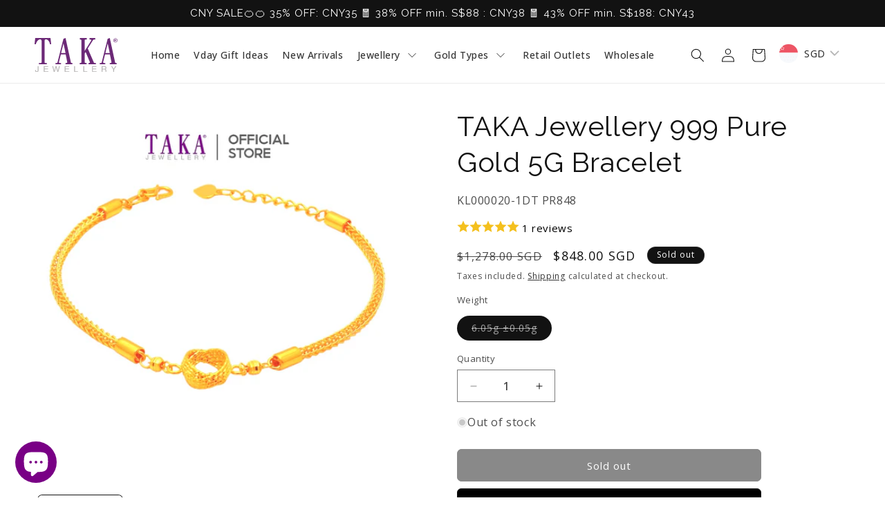

--- FILE ---
content_type: text/html; charset=utf-8
request_url: https://www.takajewellery.com.sg/products/taka-jewellery-999-pure-gold-5g-bracelet-2
body_size: 76100
content:
<!doctype html>
<html class="js" lang="en">
  <head>
    <meta charset="utf-8">
    <meta http-equiv="X-UA-Compatible" content="IE=edge">
    <meta name="viewport" content="width=device-width,initial-scale=1">
    <meta name="theme-color" content=""><link rel="icon" type="image/png" href="//www.takajewellery.com.sg/cdn/shop/files/TAKA-Logo-Purple-BG.jpg?crop=center&height=32&v=1695868174&width=32"><link rel="preconnect" href="https://fonts.shopifycdn.com" crossorigin>


    


    <script src="//www.takajewellery.com.sg/cdn/shop/t/81/assets/constants.js?v=132983761750457495441748350478" defer="defer"></script>
    <script src="//www.takajewellery.com.sg/cdn/shop/t/81/assets/pubsub.js?v=25310214064522200911748350535" defer="defer"></script>
    <script src="//www.takajewellery.com.sg/cdn/shop/t/81/assets/global.js?v=142614424766364200061748350482" defer="defer"></script>
    <script src="//www.takajewellery.com.sg/cdn/shop/t/81/assets/details-disclosure.js?v=13653116266235556501748350480" defer="defer"></script>
    <script src="//www.takajewellery.com.sg/cdn/shop/t/81/assets/details-modal.js?v=25581673532751508451748350480" defer="defer"></script>
    <script src="//www.takajewellery.com.sg/cdn/shop/t/81/assets/search-form.js?v=133129549252120666541748350540" defer="defer"></script><script>window.performance && window.performance.mark && window.performance.mark('shopify.content_for_header.start');</script><meta name="google-site-verification" content="IahZ4aI8OJWpbQul5dU0k61eQFLDeArRpBlou9UaNHA">
<meta id="shopify-digital-wallet" name="shopify-digital-wallet" content="/72477180203/digital_wallets/dialog">
<meta name="shopify-checkout-api-token" content="34bc54ecf8f17e50bc33313871ad5321">
<link rel="alternate" type="application/json+oembed" href="https://www.takajewellery.com.sg/products/taka-jewellery-999-pure-gold-5g-bracelet-2.oembed">
<script async="async" src="/checkouts/internal/preloads.js?locale=en-SG"></script>
<link rel="preconnect" href="https://shop.app" crossorigin="anonymous">
<script async="async" src="https://shop.app/checkouts/internal/preloads.js?locale=en-SG&shop_id=72477180203" crossorigin="anonymous"></script>
<script id="apple-pay-shop-capabilities" type="application/json">{"shopId":72477180203,"countryCode":"SG","currencyCode":"SGD","merchantCapabilities":["supports3DS"],"merchantId":"gid:\/\/shopify\/Shop\/72477180203","merchantName":"TAKA Jewellery","requiredBillingContactFields":["postalAddress","email","phone"],"requiredShippingContactFields":["postalAddress","email","phone"],"shippingType":"shipping","supportedNetworks":["visa","masterCard","amex"],"total":{"type":"pending","label":"TAKA Jewellery","amount":"1.00"},"shopifyPaymentsEnabled":true,"supportsSubscriptions":true}</script>
<script id="shopify-features" type="application/json">{"accessToken":"34bc54ecf8f17e50bc33313871ad5321","betas":["rich-media-storefront-analytics"],"domain":"www.takajewellery.com.sg","predictiveSearch":true,"shopId":72477180203,"locale":"en"}</script>
<script>var Shopify = Shopify || {};
Shopify.shop = "4f61e0.myshopify.com";
Shopify.locale = "en";
Shopify.currency = {"active":"SGD","rate":"1.0"};
Shopify.country = "SG";
Shopify.theme = {"name":"Main v15.3.0","id":177988895019,"schema_name":"Dawn","schema_version":"15.3.0","theme_store_id":887,"role":"main"};
Shopify.theme.handle = "null";
Shopify.theme.style = {"id":null,"handle":null};
Shopify.cdnHost = "www.takajewellery.com.sg/cdn";
Shopify.routes = Shopify.routes || {};
Shopify.routes.root = "/";</script>
<script type="module">!function(o){(o.Shopify=o.Shopify||{}).modules=!0}(window);</script>
<script>!function(o){function n(){var o=[];function n(){o.push(Array.prototype.slice.apply(arguments))}return n.q=o,n}var t=o.Shopify=o.Shopify||{};t.loadFeatures=n(),t.autoloadFeatures=n()}(window);</script>
<script>
  window.ShopifyPay = window.ShopifyPay || {};
  window.ShopifyPay.apiHost = "shop.app\/pay";
  window.ShopifyPay.redirectState = null;
</script>
<script id="shop-js-analytics" type="application/json">{"pageType":"product"}</script>
<script defer="defer" async type="module" src="//www.takajewellery.com.sg/cdn/shopifycloud/shop-js/modules/v2/client.init-shop-cart-sync_BdyHc3Nr.en.esm.js"></script>
<script defer="defer" async type="module" src="//www.takajewellery.com.sg/cdn/shopifycloud/shop-js/modules/v2/chunk.common_Daul8nwZ.esm.js"></script>
<script type="module">
  await import("//www.takajewellery.com.sg/cdn/shopifycloud/shop-js/modules/v2/client.init-shop-cart-sync_BdyHc3Nr.en.esm.js");
await import("//www.takajewellery.com.sg/cdn/shopifycloud/shop-js/modules/v2/chunk.common_Daul8nwZ.esm.js");

  window.Shopify.SignInWithShop?.initShopCartSync?.({"fedCMEnabled":true,"windoidEnabled":true});

</script>
<script>
  window.Shopify = window.Shopify || {};
  if (!window.Shopify.featureAssets) window.Shopify.featureAssets = {};
  window.Shopify.featureAssets['shop-js'] = {"shop-cart-sync":["modules/v2/client.shop-cart-sync_QYOiDySF.en.esm.js","modules/v2/chunk.common_Daul8nwZ.esm.js"],"init-fed-cm":["modules/v2/client.init-fed-cm_DchLp9rc.en.esm.js","modules/v2/chunk.common_Daul8nwZ.esm.js"],"shop-button":["modules/v2/client.shop-button_OV7bAJc5.en.esm.js","modules/v2/chunk.common_Daul8nwZ.esm.js"],"init-windoid":["modules/v2/client.init-windoid_DwxFKQ8e.en.esm.js","modules/v2/chunk.common_Daul8nwZ.esm.js"],"shop-cash-offers":["modules/v2/client.shop-cash-offers_DWtL6Bq3.en.esm.js","modules/v2/chunk.common_Daul8nwZ.esm.js","modules/v2/chunk.modal_CQq8HTM6.esm.js"],"shop-toast-manager":["modules/v2/client.shop-toast-manager_CX9r1SjA.en.esm.js","modules/v2/chunk.common_Daul8nwZ.esm.js"],"init-shop-email-lookup-coordinator":["modules/v2/client.init-shop-email-lookup-coordinator_UhKnw74l.en.esm.js","modules/v2/chunk.common_Daul8nwZ.esm.js"],"pay-button":["modules/v2/client.pay-button_DzxNnLDY.en.esm.js","modules/v2/chunk.common_Daul8nwZ.esm.js"],"avatar":["modules/v2/client.avatar_BTnouDA3.en.esm.js"],"init-shop-cart-sync":["modules/v2/client.init-shop-cart-sync_BdyHc3Nr.en.esm.js","modules/v2/chunk.common_Daul8nwZ.esm.js"],"shop-login-button":["modules/v2/client.shop-login-button_D8B466_1.en.esm.js","modules/v2/chunk.common_Daul8nwZ.esm.js","modules/v2/chunk.modal_CQq8HTM6.esm.js"],"init-customer-accounts-sign-up":["modules/v2/client.init-customer-accounts-sign-up_C8fpPm4i.en.esm.js","modules/v2/client.shop-login-button_D8B466_1.en.esm.js","modules/v2/chunk.common_Daul8nwZ.esm.js","modules/v2/chunk.modal_CQq8HTM6.esm.js"],"init-shop-for-new-customer-accounts":["modules/v2/client.init-shop-for-new-customer-accounts_CVTO0Ztu.en.esm.js","modules/v2/client.shop-login-button_D8B466_1.en.esm.js","modules/v2/chunk.common_Daul8nwZ.esm.js","modules/v2/chunk.modal_CQq8HTM6.esm.js"],"init-customer-accounts":["modules/v2/client.init-customer-accounts_dRgKMfrE.en.esm.js","modules/v2/client.shop-login-button_D8B466_1.en.esm.js","modules/v2/chunk.common_Daul8nwZ.esm.js","modules/v2/chunk.modal_CQq8HTM6.esm.js"],"shop-follow-button":["modules/v2/client.shop-follow-button_CkZpjEct.en.esm.js","modules/v2/chunk.common_Daul8nwZ.esm.js","modules/v2/chunk.modal_CQq8HTM6.esm.js"],"lead-capture":["modules/v2/client.lead-capture_BntHBhfp.en.esm.js","modules/v2/chunk.common_Daul8nwZ.esm.js","modules/v2/chunk.modal_CQq8HTM6.esm.js"],"checkout-modal":["modules/v2/client.checkout-modal_CfxcYbTm.en.esm.js","modules/v2/chunk.common_Daul8nwZ.esm.js","modules/v2/chunk.modal_CQq8HTM6.esm.js"],"shop-login":["modules/v2/client.shop-login_Da4GZ2H6.en.esm.js","modules/v2/chunk.common_Daul8nwZ.esm.js","modules/v2/chunk.modal_CQq8HTM6.esm.js"],"payment-terms":["modules/v2/client.payment-terms_MV4M3zvL.en.esm.js","modules/v2/chunk.common_Daul8nwZ.esm.js","modules/v2/chunk.modal_CQq8HTM6.esm.js"]};
</script>
<script>(function() {
  var isLoaded = false;
  function asyncLoad() {
    if (isLoaded) return;
    isLoaded = true;
    var urls = ["https:\/\/cstt-app.herokuapp.com\/get_script\/f1ff029eb1bd11edabb5ea3e703c9079.js?v=818103\u0026shop=4f61e0.myshopify.com","https:\/\/gateway.apaylater.com\/plugins\/price_divider\/main.js?platform=SHOPIFY\u0026country=SG\u0026price_divider_applied_on=all\u0026shop=4f61e0.myshopify.com","\/\/cdn.shopify.com\/proxy\/4519d317108603cc7f577947c0d47cd5c72ab9519d661eeeb0d0d072b4255761\/api.kimonix.com\/kimonix_analytics.js?shop=4f61e0.myshopify.com\u0026sp-cache-control=cHVibGljLCBtYXgtYWdlPTkwMA","\/\/cdn.shopify.com\/proxy\/d6c20829047fe575301db542cabdbc4956f51e9a7d953e43df7dd3b0589de071\/api.kimonix.com\/kimonix_void_script.js?shop=4f61e0.myshopify.com\u0026sp-cache-control=cHVibGljLCBtYXgtYWdlPTkwMA","https:\/\/cdn-bundler.nice-team.net\/app\/js\/bundler.js?shop=4f61e0.myshopify.com","https:\/\/cdn.shopify.com\/s\/files\/1\/0597\/3783\/3627\/files\/tpsectioninstall.min.js?v=1738634779\u0026t=tapita-section-script-tags\u0026shop=4f61e0.myshopify.com","https:\/\/cdn.shopify.com\/s\/files\/1\/0724\/7718\/0203\/t\/81\/assets\/yoast-active-script.js?v=1748350552\u0026shop=4f61e0.myshopify.com"];
    for (var i = 0; i < urls.length; i++) {
      var s = document.createElement('script');
      s.type = 'text/javascript';
      s.async = true;
      s.src = urls[i];
      var x = document.getElementsByTagName('script')[0];
      x.parentNode.insertBefore(s, x);
    }
  };
  if(window.attachEvent) {
    window.attachEvent('onload', asyncLoad);
  } else {
    window.addEventListener('load', asyncLoad, false);
  }
})();</script>
<script id="__st">var __st={"a":72477180203,"offset":28800,"reqid":"a55bc754-f1ff-4c52-9cde-f5e662e3fcc8-1768950562","pageurl":"www.takajewellery.com.sg\/products\/taka-jewellery-999-pure-gold-5g-bracelet-2","u":"c84407811166","p":"product","rtyp":"product","rid":8342893789483};</script>
<script>window.ShopifyPaypalV4VisibilityTracking = true;</script>
<script id="captcha-bootstrap">!function(){'use strict';const t='contact',e='account',n='new_comment',o=[[t,t],['blogs',n],['comments',n],[t,'customer']],c=[[e,'customer_login'],[e,'guest_login'],[e,'recover_customer_password'],[e,'create_customer']],r=t=>t.map((([t,e])=>`form[action*='/${t}']:not([data-nocaptcha='true']) input[name='form_type'][value='${e}']`)).join(','),a=t=>()=>t?[...document.querySelectorAll(t)].map((t=>t.form)):[];function s(){const t=[...o],e=r(t);return a(e)}const i='password',u='form_key',d=['recaptcha-v3-token','g-recaptcha-response','h-captcha-response',i],f=()=>{try{return window.sessionStorage}catch{return}},m='__shopify_v',_=t=>t.elements[u];function p(t,e,n=!1){try{const o=window.sessionStorage,c=JSON.parse(o.getItem(e)),{data:r}=function(t){const{data:e,action:n}=t;return t[m]||n?{data:e,action:n}:{data:t,action:n}}(c);for(const[e,n]of Object.entries(r))t.elements[e]&&(t.elements[e].value=n);n&&o.removeItem(e)}catch(o){console.error('form repopulation failed',{error:o})}}const l='form_type',E='cptcha';function T(t){t.dataset[E]=!0}const w=window,h=w.document,L='Shopify',v='ce_forms',y='captcha';let A=!1;((t,e)=>{const n=(g='f06e6c50-85a8-45c8-87d0-21a2b65856fe',I='https://cdn.shopify.com/shopifycloud/storefront-forms-hcaptcha/ce_storefront_forms_captcha_hcaptcha.v1.5.2.iife.js',D={infoText:'Protected by hCaptcha',privacyText:'Privacy',termsText:'Terms'},(t,e,n)=>{const o=w[L][v],c=o.bindForm;if(c)return c(t,g,e,D).then(n);var r;o.q.push([[t,g,e,D],n]),r=I,A||(h.body.append(Object.assign(h.createElement('script'),{id:'captcha-provider',async:!0,src:r})),A=!0)});var g,I,D;w[L]=w[L]||{},w[L][v]=w[L][v]||{},w[L][v].q=[],w[L][y]=w[L][y]||{},w[L][y].protect=function(t,e){n(t,void 0,e),T(t)},Object.freeze(w[L][y]),function(t,e,n,w,h,L){const[v,y,A,g]=function(t,e,n){const i=e?o:[],u=t?c:[],d=[...i,...u],f=r(d),m=r(i),_=r(d.filter((([t,e])=>n.includes(e))));return[a(f),a(m),a(_),s()]}(w,h,L),I=t=>{const e=t.target;return e instanceof HTMLFormElement?e:e&&e.form},D=t=>v().includes(t);t.addEventListener('submit',(t=>{const e=I(t);if(!e)return;const n=D(e)&&!e.dataset.hcaptchaBound&&!e.dataset.recaptchaBound,o=_(e),c=g().includes(e)&&(!o||!o.value);(n||c)&&t.preventDefault(),c&&!n&&(function(t){try{if(!f())return;!function(t){const e=f();if(!e)return;const n=_(t);if(!n)return;const o=n.value;o&&e.removeItem(o)}(t);const e=Array.from(Array(32),(()=>Math.random().toString(36)[2])).join('');!function(t,e){_(t)||t.append(Object.assign(document.createElement('input'),{type:'hidden',name:u})),t.elements[u].value=e}(t,e),function(t,e){const n=f();if(!n)return;const o=[...t.querySelectorAll(`input[type='${i}']`)].map((({name:t})=>t)),c=[...d,...o],r={};for(const[a,s]of new FormData(t).entries())c.includes(a)||(r[a]=s);n.setItem(e,JSON.stringify({[m]:1,action:t.action,data:r}))}(t,e)}catch(e){console.error('failed to persist form',e)}}(e),e.submit())}));const S=(t,e)=>{t&&!t.dataset[E]&&(n(t,e.some((e=>e===t))),T(t))};for(const o of['focusin','change'])t.addEventListener(o,(t=>{const e=I(t);D(e)&&S(e,y())}));const B=e.get('form_key'),M=e.get(l),P=B&&M;t.addEventListener('DOMContentLoaded',(()=>{const t=y();if(P)for(const e of t)e.elements[l].value===M&&p(e,B);[...new Set([...A(),...v().filter((t=>'true'===t.dataset.shopifyCaptcha))])].forEach((e=>S(e,t)))}))}(h,new URLSearchParams(w.location.search),n,t,e,['guest_login'])})(!0,!0)}();</script>
<script integrity="sha256-4kQ18oKyAcykRKYeNunJcIwy7WH5gtpwJnB7kiuLZ1E=" data-source-attribution="shopify.loadfeatures" defer="defer" src="//www.takajewellery.com.sg/cdn/shopifycloud/storefront/assets/storefront/load_feature-a0a9edcb.js" crossorigin="anonymous"></script>
<script crossorigin="anonymous" defer="defer" src="//www.takajewellery.com.sg/cdn/shopifycloud/storefront/assets/shopify_pay/storefront-65b4c6d7.js?v=20250812"></script>
<script data-source-attribution="shopify.dynamic_checkout.dynamic.init">var Shopify=Shopify||{};Shopify.PaymentButton=Shopify.PaymentButton||{isStorefrontPortableWallets:!0,init:function(){window.Shopify.PaymentButton.init=function(){};var t=document.createElement("script");t.src="https://www.takajewellery.com.sg/cdn/shopifycloud/portable-wallets/latest/portable-wallets.en.js",t.type="module",document.head.appendChild(t)}};
</script>
<script data-source-attribution="shopify.dynamic_checkout.buyer_consent">
  function portableWalletsHideBuyerConsent(e){var t=document.getElementById("shopify-buyer-consent"),n=document.getElementById("shopify-subscription-policy-button");t&&n&&(t.classList.add("hidden"),t.setAttribute("aria-hidden","true"),n.removeEventListener("click",e))}function portableWalletsShowBuyerConsent(e){var t=document.getElementById("shopify-buyer-consent"),n=document.getElementById("shopify-subscription-policy-button");t&&n&&(t.classList.remove("hidden"),t.removeAttribute("aria-hidden"),n.addEventListener("click",e))}window.Shopify?.PaymentButton&&(window.Shopify.PaymentButton.hideBuyerConsent=portableWalletsHideBuyerConsent,window.Shopify.PaymentButton.showBuyerConsent=portableWalletsShowBuyerConsent);
</script>
<script data-source-attribution="shopify.dynamic_checkout.cart.bootstrap">document.addEventListener("DOMContentLoaded",(function(){function t(){return document.querySelector("shopify-accelerated-checkout-cart, shopify-accelerated-checkout")}if(t())Shopify.PaymentButton.init();else{new MutationObserver((function(e,n){t()&&(Shopify.PaymentButton.init(),n.disconnect())})).observe(document.body,{childList:!0,subtree:!0})}}));
</script>
<link id="shopify-accelerated-checkout-styles" rel="stylesheet" media="screen" href="https://www.takajewellery.com.sg/cdn/shopifycloud/portable-wallets/latest/accelerated-checkout-backwards-compat.css" crossorigin="anonymous">
<style id="shopify-accelerated-checkout-cart">
        #shopify-buyer-consent {
  margin-top: 1em;
  display: inline-block;
  width: 100%;
}

#shopify-buyer-consent.hidden {
  display: none;
}

#shopify-subscription-policy-button {
  background: none;
  border: none;
  padding: 0;
  text-decoration: underline;
  font-size: inherit;
  cursor: pointer;
}

#shopify-subscription-policy-button::before {
  box-shadow: none;
}

      </style>
<script id="sections-script" data-sections="header" defer="defer" src="//www.takajewellery.com.sg/cdn/shop/t/81/compiled_assets/scripts.js?v=10351"></script>
<script>window.performance && window.performance.mark && window.performance.mark('shopify.content_for_header.end');</script>


    <style data-shopify>
      @font-face {
  font-family: "Open Sans";
  font-weight: 400;
  font-style: normal;
  font-display: swap;
  src: url("//www.takajewellery.com.sg/cdn/fonts/open_sans/opensans_n4.c32e4d4eca5273f6d4ee95ddf54b5bbb75fc9b61.woff2") format("woff2"),
       url("//www.takajewellery.com.sg/cdn/fonts/open_sans/opensans_n4.5f3406f8d94162b37bfa232b486ac93ee892406d.woff") format("woff");
}

      @font-face {
  font-family: "Open Sans";
  font-weight: 700;
  font-style: normal;
  font-display: swap;
  src: url("//www.takajewellery.com.sg/cdn/fonts/open_sans/opensans_n7.a9393be1574ea8606c68f4441806b2711d0d13e4.woff2") format("woff2"),
       url("//www.takajewellery.com.sg/cdn/fonts/open_sans/opensans_n7.7b8af34a6ebf52beb1a4c1d8c73ad6910ec2e553.woff") format("woff");
}

      @font-face {
  font-family: "Open Sans";
  font-weight: 400;
  font-style: italic;
  font-display: swap;
  src: url("//www.takajewellery.com.sg/cdn/fonts/open_sans/opensans_i4.6f1d45f7a46916cc95c694aab32ecbf7509cbf33.woff2") format("woff2"),
       url("//www.takajewellery.com.sg/cdn/fonts/open_sans/opensans_i4.4efaa52d5a57aa9a57c1556cc2b7465d18839daa.woff") format("woff");
}

      @font-face {
  font-family: "Open Sans";
  font-weight: 700;
  font-style: italic;
  font-display: swap;
  src: url("//www.takajewellery.com.sg/cdn/fonts/open_sans/opensans_i7.916ced2e2ce15f7fcd95d196601a15e7b89ee9a4.woff2") format("woff2"),
       url("//www.takajewellery.com.sg/cdn/fonts/open_sans/opensans_i7.99a9cff8c86ea65461de497ade3d515a98f8b32a.woff") format("woff");
}

      @font-face {
  font-family: Raleway;
  font-weight: 400;
  font-style: normal;
  font-display: swap;
  src: url("//www.takajewellery.com.sg/cdn/fonts/raleway/raleway_n4.2c76ddd103ff0f30b1230f13e160330ff8b2c68a.woff2") format("woff2"),
       url("//www.takajewellery.com.sg/cdn/fonts/raleway/raleway_n4.c057757dddc39994ad5d9c9f58e7c2c2a72359a9.woff") format("woff");
}


      
        :root,
        .color-background-1 {
          --color-background: 255,255,255;
        
          --gradient-background: #ffffff;
        

        

        --color-foreground: 18,18,18;
        --color-background-contrast: 191,191,191;
        --color-shadow: 18,18,18;
        --color-button: 18,18,18;
        --color-button-text: 255,255,255;
        --color-secondary-button: 255,255,255;
        --color-secondary-button-text: 18,18,18;
        --color-link: 18,18,18;
        --color-badge-foreground: 18,18,18;
        --color-badge-background: 255,255,255;
        --color-badge-border: 18,18,18;
        --payment-terms-background-color: rgb(255 255 255);
      }
      
        
        .color-background-2 {
          --color-background: 243,243,243;
        
          --gradient-background: #f3f3f3;
        

        

        --color-foreground: 18,18,18;
        --color-background-contrast: 179,179,179;
        --color-shadow: 18,18,18;
        --color-button: 18,18,18;
        --color-button-text: 243,243,243;
        --color-secondary-button: 243,243,243;
        --color-secondary-button-text: 18,18,18;
        --color-link: 18,18,18;
        --color-badge-foreground: 18,18,18;
        --color-badge-background: 243,243,243;
        --color-badge-border: 18,18,18;
        --payment-terms-background-color: rgb(243 243 243);
      }
      
        
        .color-inverse {
          --color-background: 18,18,18;
        
          --gradient-background: #121212;
        

        

        --color-foreground: 255,255,255;
        --color-background-contrast: 146,146,146;
        --color-shadow: 18,18,18;
        --color-button: 255,255,255;
        --color-button-text: 18,18,18;
        --color-secondary-button: 18,18,18;
        --color-secondary-button-text: 255,255,255;
        --color-link: 255,255,255;
        --color-badge-foreground: 255,255,255;
        --color-badge-background: 18,18,18;
        --color-badge-border: 255,255,255;
        --payment-terms-background-color: rgb(18 18 18);
      }
      
        
        .color-accent-1 {
          --color-background: 255,255,255;
        
          --gradient-background: #ffffff;
        

        

        --color-foreground: 255,255,255;
        --color-background-contrast: 191,191,191;
        --color-shadow: 18,18,18;
        --color-button: 0,0,0;
        --color-button-text: 255,255,255;
        --color-secondary-button: 255,255,255;
        --color-secondary-button-text: 0,0,0;
        --color-link: 0,0,0;
        --color-badge-foreground: 255,255,255;
        --color-badge-background: 255,255,255;
        --color-badge-border: 255,255,255;
        --payment-terms-background-color: rgb(255 255 255);
      }
      
        
        .color-accent-2 {
          --color-background: 255,255,255;
        
          --gradient-background: #ffffff;
        

        

        --color-foreground: 0,0,0;
        --color-background-contrast: 191,191,191;
        --color-shadow: 18,18,18;
        --color-button: 18,18,18;
        --color-button-text: 255,255,255;
        --color-secondary-button: 255,255,255;
        --color-secondary-button-text: 0,0,0;
        --color-link: 0,0,0;
        --color-badge-foreground: 0,0,0;
        --color-badge-background: 255,255,255;
        --color-badge-border: 0,0,0;
        --payment-terms-background-color: rgb(255 255 255);
      }
      
        
        .color-scheme-7e87689e-d6e7-48dd-88e7-8cd875f3a7d4 {
          --color-background: 101,1,0;
        
          --gradient-background: #650100;
        

        

        --color-foreground: 255,255,255;
        --color-background-contrast: 127,1,0;
        --color-shadow: 18,18,18;
        --color-button: 255,255,255;
        --color-button-text: 0,0,0;
        --color-secondary-button: 101,1,0;
        --color-secondary-button-text: 18,18,18;
        --color-link: 18,18,18;
        --color-badge-foreground: 255,255,255;
        --color-badge-background: 101,1,0;
        --color-badge-border: 255,255,255;
        --payment-terms-background-color: rgb(101 1 0);
      }
      
        
        .color-scheme-ff461b79-c3ef-427c-a868-4d35c510569f {
          --color-background: 196,7,53;
        
          --gradient-background: #c40735;
        

        

        --color-foreground: 255,255,255;
        --color-background-contrast: 73,3,20;
        --color-shadow: 18,18,18;
        --color-button: 18,18,18;
        --color-button-text: 255,255,255;
        --color-secondary-button: 196,7,53;
        --color-secondary-button-text: 255,255,255;
        --color-link: 255,255,255;
        --color-badge-foreground: 255,255,255;
        --color-badge-background: 196,7,53;
        --color-badge-border: 255,255,255;
        --payment-terms-background-color: rgb(196 7 53);
      }
      
        
        .color-scheme-7be28486-5b2a-41d1-afb4-40a80d95dd0f {
          --color-background: 116,12,15;
        
          --gradient-background: #740c0f;
        

        

        --color-foreground: 18,18,18;
        --color-background-contrast: 139,14,18;
        --color-shadow: 18,18,18;
        --color-button: 18,18,18;
        --color-button-text: 255,255,255;
        --color-secondary-button: 116,12,15;
        --color-secondary-button-text: 18,18,18;
        --color-link: 18,18,18;
        --color-badge-foreground: 18,18,18;
        --color-badge-background: 116,12,15;
        --color-badge-border: 18,18,18;
        --payment-terms-background-color: rgb(116 12 15);
      }
      

      body, .color-background-1, .color-background-2, .color-inverse, .color-accent-1, .color-accent-2, .color-scheme-7e87689e-d6e7-48dd-88e7-8cd875f3a7d4, .color-scheme-ff461b79-c3ef-427c-a868-4d35c510569f, .color-scheme-7be28486-5b2a-41d1-afb4-40a80d95dd0f {
        color: rgba(var(--color-foreground), 0.75);
        background-color: rgb(var(--color-background));
      }

      :root {
        --font-body-family: "Open Sans", sans-serif;
        --font-body-style: normal;
        --font-body-weight: 400;
        --font-body-weight-bold: 700;

        --font-heading-family: Raleway, sans-serif;
        --font-heading-style: normal;
        --font-heading-weight: 400;

        --font-body-scale: 1.0;
        --font-heading-scale: 1.0;

        --media-padding: px;
        --media-border-opacity: 0.05;
        --media-border-width: 0px;
        --media-radius: 6px;
        --media-shadow-opacity: 0.0;
        --media-shadow-horizontal-offset: 0px;
        --media-shadow-vertical-offset: 4px;
        --media-shadow-blur-radius: 5px;
        --media-shadow-visible: 0;

        --page-width: 160rem;
        --page-width-margin: 0rem;

        --product-card-image-padding: 0.0rem;
        --product-card-corner-radius: 0.6rem;
        --product-card-text-alignment: left;
        --product-card-border-width: 0.0rem;
        --product-card-border-opacity: 0.1;
        --product-card-shadow-opacity: 0.0;
        --product-card-shadow-visible: 0;
        --product-card-shadow-horizontal-offset: 0.0rem;
        --product-card-shadow-vertical-offset: 0.4rem;
        --product-card-shadow-blur-radius: 0.5rem;

        --collection-card-image-padding: 0.0rem;
        --collection-card-corner-radius: 0.6rem;
        --collection-card-text-alignment: left;
        --collection-card-border-width: 0.0rem;
        --collection-card-border-opacity: 0.1;
        --collection-card-shadow-opacity: 0.0;
        --collection-card-shadow-visible: 0;
        --collection-card-shadow-horizontal-offset: 0.0rem;
        --collection-card-shadow-vertical-offset: 0.4rem;
        --collection-card-shadow-blur-radius: 0.5rem;

        --blog-card-image-padding: 0.0rem;
        --blog-card-corner-radius: 0.6rem;
        --blog-card-text-alignment: left;
        --blog-card-border-width: 0.0rem;
        --blog-card-border-opacity: 0.1;
        --blog-card-shadow-opacity: 0.0;
        --blog-card-shadow-visible: 0;
        --blog-card-shadow-horizontal-offset: 0.0rem;
        --blog-card-shadow-vertical-offset: 0.4rem;
        --blog-card-shadow-blur-radius: 0.5rem;

        --badge-corner-radius: 4.0rem;

        --popup-border-width: 1px;
        --popup-border-opacity: 0.1;
        --popup-corner-radius: 6px;
        --popup-shadow-opacity: 0.0;
        --popup-shadow-horizontal-offset: 0px;
        --popup-shadow-vertical-offset: 4px;
        --popup-shadow-blur-radius: 5px;

        --drawer-border-width: 1px;
        --drawer-border-opacity: 0.1;
        --drawer-shadow-opacity: 0.0;
        --drawer-shadow-horizontal-offset: 0px;
        --drawer-shadow-vertical-offset: 4px;
        --drawer-shadow-blur-radius: 5px;

        --spacing-sections-desktop: 0px;
        --spacing-sections-mobile: 0px;

        --grid-desktop-vertical-spacing: 8px;
        --grid-desktop-horizontal-spacing: 8px;
        --grid-mobile-vertical-spacing: 4px;
        --grid-mobile-horizontal-spacing: 4px;

        --text-boxes-border-opacity: 0.1;
        --text-boxes-border-width: 0px;
        --text-boxes-radius: 6px;
        --text-boxes-shadow-opacity: 0.0;
        --text-boxes-shadow-visible: 0;
        --text-boxes-shadow-horizontal-offset: 0px;
        --text-boxes-shadow-vertical-offset: 4px;
        --text-boxes-shadow-blur-radius: 5px;

        --buttons-radius: 6px;
        --buttons-radius-outset: 7px;
        --buttons-border-width: 1px;
        --buttons-border-opacity: 1.0;
        --buttons-shadow-opacity: 0.0;
        --buttons-shadow-visible: 0;
        --buttons-shadow-horizontal-offset: 0px;
        --buttons-shadow-vertical-offset: 4px;
        --buttons-shadow-blur-radius: 5px;
        --buttons-border-offset: 0.3px;

        --inputs-radius: 0px;
        --inputs-border-width: 1px;
        --inputs-border-opacity: 0.55;
        --inputs-shadow-opacity: 0.0;
        --inputs-shadow-horizontal-offset: 0px;
        --inputs-margin-offset: 0px;
        --inputs-shadow-vertical-offset: 0px;
        --inputs-shadow-blur-radius: 5px;
        --inputs-radius-outset: 0px;

        --variant-pills-radius: 40px;
        --variant-pills-border-width: 1px;
        --variant-pills-border-opacity: 0.55;
        --variant-pills-shadow-opacity: 0.0;
        --variant-pills-shadow-horizontal-offset: 0px;
        --variant-pills-shadow-vertical-offset: 4px;
        --variant-pills-shadow-blur-radius: 5px;
      }

      *,
      *::before,
      *::after {
        box-sizing: inherit;
      }

      html {
        box-sizing: border-box;
        font-size: calc(var(--font-body-scale) * 62.5%);
        height: 100%;
      }

      body {
        display: grid;
        grid-template-rows: auto auto 1fr auto;
        grid-template-columns: 100%;
        min-height: 100%;
        margin: 0;
        font-size: 1.5rem;
        letter-spacing: 0.06rem;
        line-height: calc(1 + 0.8 / var(--font-body-scale));
        font-family: var(--font-body-family);
        font-style: var(--font-body-style);
        font-weight: var(--font-body-weight);
      }

      @media screen and (min-width: 750px) {
        body {
          font-size: 1.6rem;
        }
      }
    </style>

    <link href="//www.takajewellery.com.sg/cdn/shop/t/81/assets/base.css?v=159841507637079171801748350456" rel="stylesheet" type="text/css" media="all" />
    <link rel="stylesheet" href="//www.takajewellery.com.sg/cdn/shop/t/81/assets/component-cart-items.css?v=123238115697927560811748350461" media="print" onload="this.media='all'">
      <link rel="preload" as="font" href="//www.takajewellery.com.sg/cdn/fonts/open_sans/opensans_n4.c32e4d4eca5273f6d4ee95ddf54b5bbb75fc9b61.woff2" type="font/woff2" crossorigin>
      

      <link rel="preload" as="font" href="//www.takajewellery.com.sg/cdn/fonts/raleway/raleway_n4.2c76ddd103ff0f30b1230f13e160330ff8b2c68a.woff2" type="font/woff2" crossorigin>
      
<link href="//www.takajewellery.com.sg/cdn/shop/t/81/assets/component-localization-form.css?v=170315343355214948141748350467" rel="stylesheet" type="text/css" media="all" />
      <script src="//www.takajewellery.com.sg/cdn/shop/t/81/assets/localization-form.js?v=144176611646395275351748350527" defer="defer"></script><link
        rel="stylesheet"
        href="//www.takajewellery.com.sg/cdn/shop/t/81/assets/component-predictive-search.css?v=118923337488134913561748350471"
        media="print"
        onload="this.media='all'"
      ><script>
      if (Shopify.designMode) {
        document.documentElement.classList.add('shopify-design-mode');
      }
    </script>

<style>
.shopify-policy__container {
 max-width: 1200px !important;
}
</style>
    
  <!-- BEGIN app block: shopify://apps/wisereviews-reviews-importer/blocks/wise-reviews/9ef986f0-166f-4cdf-8a67-c9585e8df5a9 -->
<script>
  window.wiseReviewsWidgetSettings = {"theme":"light","lazy_load":true,"star_color":"#f4c01e","star_rating":{"mobile_format":"abbreviation","desktop_format":"reviews_count","container_class":null,"hide_if_no_review":true},"reviews_text":"reviews","primary_color":"zinc","verified_text":"Verified","read_less_text":"Read less","read_more_text":"Read more","product_reviews":{"layout":"grid","star_text":"star","name_label":"Name*","card_border":"shadow","email_label":"Email*","hide_sort_by":false,"rating_label":"Rating*","sort_by_label":"Sort by","container_class":null,"default_sort_by":"DATE_NEWEST_FIRST","name_placeholder":"Enter your name","email_placeholder":"Enter your email address","hide_review_media":false,"review_body_label":"Review Body*","helpful_count_text":"[helpful_count] people found this helpful","hide_reviews_count":false,"review_title_label":"Review Title","helpful_button_text":"Helpful","reviewer_photo_label":"Reviewer Photo (Optional)","star_rating_position":"top_of_review_card","shop_reviews_tab_text":"Shop reviews","show_more_button_text":"Show More","thank_you_banner_text":"Thank you! Your review has been submitted.","review_body_placeholder":"Write your comment...","product_reviews_tab_text":"Product reviews","review_title_placeholder":"Title of your review","sort_by_recommended_text":"Recommended","upload_media_button_text":"Upload Media","sort_by_latest_first_text":"Latest first","sort_by_most_helpful_text":"Most helpful","sort_by_oldest_first_text":"Oldest first","submit_review_button_text":"Submit Review","reviewer_photo_button_text":"Upload Photo","sort_by_lowest_rating_text":"Lowest rating","write_a_review_button_text":"WRITE A REVIEW","sort_by_highest_rating_text":"Highest rating","hide_review_media_beside_cta":false,"indicates_required_field_text":"*indicates required field","number_of_reviews_per_page_mobile":"1","number_of_reviews_per_page_desktop":"3"},"featured_reviews":{"auto_play":false,"touch_move":false,"card_border":"shadow","container_class":null,"show_review_media":true,"show_product_name_if_available":true},"show_review_date":true,"show_review_title":false,"hide_reviewer_photo":false,"no_reviews_available_text":"No reviews available"};
  window.appEmbedEnabled = true;
  window.wiseReviewsLastUpdated = "2026-01-20 21:49:32";
</script>


<!-- END app block --><!-- BEGIN app block: shopify://apps/pumper-bundles/blocks/app-embed/0856870d-2aca-4b1e-a662-cf1797f61270 --><meta name="format-detection" content="telephone=no">

  

  

  
  



<!-- END app block --><!-- BEGIN app block: shopify://apps/yoast-seo/blocks/metatags/7c777011-bc88-4743-a24e-64336e1e5b46 -->
<!-- This site is optimized with Yoast SEO for Shopify -->
<title>TAKA Jewellery 999 Pure Gold 5G Bracelet - TAKA Jewellery</title>
<meta name="description" content="Gold Type: 999 Pure Gold Metal finish: Matte / Glossy Dimensions: (Min – Max) 17cm – 19.5cm Gold Weight: 6.05g ±0.05g * 999 Pure Gold is soft, please handle with care." />
<link rel="canonical" href="https://www.takajewellery.com.sg/products/taka-jewellery-999-pure-gold-5g-bracelet-2" />
<meta name="robots" content="index, follow, max-image-preview:large, max-snippet:-1, max-video-preview:-1" />
<meta property="og:site_name" content="TAKA Jewellery" />
<meta property="og:url" content="https://www.takajewellery.com.sg/products/taka-jewellery-999-pure-gold-5g-bracelet-2" />
<meta property="og:locale" content="en_US" />
<meta property="og:type" content="product" />
<meta property="og:title" content="TAKA Jewellery 999 Pure Gold 5G Bracelet - TAKA Jewellery" />
<meta property="og:description" content="Gold Type: 999 Pure Gold Metal finish: Matte / Glossy Dimensions: (Min – Max) 17cm – 19.5cm Gold Weight: 6.05g ±0.05g * 999 Pure Gold is soft, please handle with care." />
<meta property="og:image" content="https://www.takajewellery.com.sg/cdn/shop/products/cbe05c48bcce37b9c69226a5230ae183.jpg?v=1684741910" />
<meta property="og:image:height" content="1024" />
<meta property="og:image:width" content="1024" />
<meta property="og:availability" content="outofstock" />
<meta property="product:availability" content="out of stock" />
<meta property="product:condition" content="new" />
<meta property="product:price:amount" content="848.0" />
<meta property="product:price:currency" content="SGD" />
<meta property="product:retailer_item_id" content="KL000020-1DT PR848" />
<meta property="og:price:standard_amount" content="1278.0" />
<meta name="twitter:card" content="summary_large_image" />
<script type="application/ld+json" id="yoast-schema-graph">
{
  "@context": "https://schema.org",
  "@graph": [
    {
      "@type": ["Organization","Brand"],
      "@id": "https://www.takajewellery.com.sg/#/schema/organization/1",
      "url": "https://www.takajewellery.com.sg",
      "name": "TAKA Jewellery Pte Ltd",
      "alternateName": "TAKA Jewellery",
      "logo": {
        "@id": "https://www.takajewellery.com.sg/#/schema/ImageObject/34050150465835"
      },
      "image": [
        {
          "@id": "https://www.takajewellery.com.sg/#/schema/ImageObject/34050150465835"
        }
      ],
      "hasMerchantReturnPolicy": {
        "@type": "MerchantReturnPolicy",
        "merchantReturnLink": "https://www.takajewellery.com.sg/policies/refund-policy"
      },
      "sameAs": ["https:\/\/www.instagram.com\/takajewellery\/","https:\/\/www.tiktok.com\/@taka_jewellery_official","https:\/\/www.facebook.com\/TAKAJewellery\/"]
    },
    {
      "@type": "ImageObject",
      "@id": "https://www.takajewellery.com.sg/#/schema/ImageObject/34050150465835",
      "width": 865,
      "height": 431,
      "url": "https:\/\/www.takajewellery.com.sg\/cdn\/shop\/files\/TAKA-Logo-Full-Color-png_8b40d1d7-fc34-4a0c-bcdd-0f7aa473a62e.png?v=1688114550",
      "contentUrl": "https:\/\/www.takajewellery.com.sg\/cdn\/shop\/files\/TAKA-Logo-Full-Color-png_8b40d1d7-fc34-4a0c-bcdd-0f7aa473a62e.png?v=1688114550"
    },
    {
      "@type": "WebSite",
      "@id": "https://www.takajewellery.com.sg/#/schema/website/1",
      "url": "https://www.takajewellery.com.sg",
      "name": "TAKA Jewellery - Because every woman deserves true value | SG Delivery",
      "alternateName": "Taka Jewellery Official Store",
      "potentialAction": {
        "@type": "SearchAction",
        "target": "https://www.takajewellery.com.sg/search?q={search_term_string}",
        "query-input": "required name=search_term_string"
      },
      "publisher": {
        "@id": "https://www.takajewellery.com.sg/#/schema/organization/1"
      },
      "inLanguage": "en"
    },
    {
      "@type": "ItemPage",
      "@id": "https:\/\/www.takajewellery.com.sg\/products\/taka-jewellery-999-pure-gold-5g-bracelet-2",
      "name": "TAKA Jewellery 999 Pure Gold 5G Bracelet - TAKA Jewellery",
      "description": "Gold Type: 999 Pure Gold Metal finish: Matte \/ Glossy Dimensions: (Min – Max) 17cm – 19.5cm Gold Weight: 6.05g ±0.05g * 999 Pure Gold is soft, please handle with care.",
      "datePublished": "2023-05-23T08:04:35+08:00",
      "breadcrumb": {
        "@id": "https:\/\/www.takajewellery.com.sg\/products\/taka-jewellery-999-pure-gold-5g-bracelet-2\/#\/schema\/breadcrumb"
      },
      "primaryImageOfPage": {
        "@id": "https://www.takajewellery.com.sg/#/schema/ImageObject/33658620576043"
      },
      "image": [{
        "@id": "https://www.takajewellery.com.sg/#/schema/ImageObject/33658620576043"
      }],
      "isPartOf": {
        "@id": "https://www.takajewellery.com.sg/#/schema/website/1"
      },
      "url": "https:\/\/www.takajewellery.com.sg\/products\/taka-jewellery-999-pure-gold-5g-bracelet-2"
    },
    {
      "@type": "ImageObject",
      "@id": "https://www.takajewellery.com.sg/#/schema/ImageObject/33658620576043",
      "width": 1024,
      "height": 1024,
      "url": "https:\/\/www.takajewellery.com.sg\/cdn\/shop\/products\/cbe05c48bcce37b9c69226a5230ae183.jpg?v=1684741910",
      "contentUrl": "https:\/\/www.takajewellery.com.sg\/cdn\/shop\/products\/cbe05c48bcce37b9c69226a5230ae183.jpg?v=1684741910"
    },
    {
      "@type": "ProductGroup",
      "@id": "https:\/\/www.takajewellery.com.sg\/products\/taka-jewellery-999-pure-gold-5g-bracelet-2\/#\/schema\/Product",
      "brand": [{
        "@id": "https://www.takajewellery.com.sg/#/schema/organization/1"
      }],
      "mainEntityOfPage": {
        "@id": "https:\/\/www.takajewellery.com.sg\/products\/taka-jewellery-999-pure-gold-5g-bracelet-2"
      },
      "name": "TAKA Jewellery 999 Pure Gold 5G Bracelet",
      "description": "Gold Type: 999 Pure Gold Metal finish: Matte \/ Glossy Dimensions: (Min – Max) 17cm – 19.5cm Gold Weight: 6.05g ±0.05g * 999 Pure Gold is soft, please handle with care.",
      "image": [{
        "@id": "https://www.takajewellery.com.sg/#/schema/ImageObject/33658620576043"
      }],
      "productGroupID": "8342893789483",
      "hasVariant": [
        {
          "@type": "Product",
          "@id": "https://www.takajewellery.com.sg/#/schema/Product/51539489292587",
          "name": "TAKA Jewellery 999 Pure Gold 5G Bracelet",
          "sku": "KL000020-1DT PR848",
          "image": [{
            "@id": "https://www.takajewellery.com.sg/#/schema/ImageObject/33658620576043"
          }],
          "offers": {
            "@type": "Offer",
            "@id": "https://www.takajewellery.com.sg/#/schema/Offer/51539489292587",
            "availability": "https://schema.org/OutOfStock",
            "priceSpecification": {
              "@type": "UnitPriceSpecification",
              "valueAddedTaxIncluded": true,
              "price": 848.0,
              "priceCurrency": "SGD"
            },
            "seller": {
              "@id": "https://www.takajewellery.com.sg/#/schema/organization/1"
            },
            "url": "https:\/\/www.takajewellery.com.sg\/products\/taka-jewellery-999-pure-gold-5g-bracelet-2",
            "checkoutPageURLTemplate": "https:\/\/www.takajewellery.com.sg\/cart\/add?id=51539489292587\u0026quantity=1"
          }
        }
      ],
      "url": "https:\/\/www.takajewellery.com.sg\/products\/taka-jewellery-999-pure-gold-5g-bracelet-2"
    },
    {
      "@type": "BreadcrumbList",
      "@id": "https:\/\/www.takajewellery.com.sg\/products\/taka-jewellery-999-pure-gold-5g-bracelet-2\/#\/schema\/breadcrumb",
      "itemListElement": [
        {
          "@type": "ListItem",
          "name": "TAKA Jewellery",
          "item": "https:\/\/www.takajewellery.com.sg",
          "position": 1
        },
        {
          "@type": "ListItem",
          "name": "TAKA Jewellery 999 Pure Gold 5G Bracelet",
          "position": 2
        }
      ]
    }

  ]}
</script>
<!--/ Yoast SEO -->
<!-- END app block --><!-- BEGIN app block: shopify://apps/bucks/blocks/app-embed/4f0a9b06-9da4-4a49-b378-2de9d23a3af3 -->
<script>
  window.bucksCC = window.bucksCC || {};
  window.bucksCC.metaConfig = {};
  window.bucksCC.reConvert = function() {};
  "function" != typeof Object.assign && (Object.assign = function(n) {
    if (null == n) 
      throw new TypeError("Cannot convert undefined or null to object");
    



    for (var r = Object(n), t = 1; t < arguments.length; t++) {
      var e = arguments[t];
      if (null != e) 
        for (var o in e) 
          e.hasOwnProperty(o) && (r[o] = e[o])
    }
    return r
  });

const bucks_validateJson = json => {
    let checkedJson;
    try {
        checkedJson = JSON.parse(json);
    } catch (error) { }
    return checkedJson;
};

  const bucks_encodedData = "[base64]";

  const bucks_myshopifyDomain = "www.takajewellery.com.sg";

  const decodedURI = atob(bucks_encodedData);
  const bucks_decodedString = decodeURIComponent(decodedURI);


  const bucks_parsedData = bucks_validateJson(bucks_decodedString) || {};
  Object.assign(window.bucksCC.metaConfig, {

    ... bucks_parsedData,
    money_format: "${{amount}}",
    money_with_currency_format: "${{amount}} SGD",
    userCurrency: "SGD"

  });
  window.bucksCC.reConvert = function() {};
  window.bucksCC.themeAppExtension = true;
  window.bucksCC.metaConfig.multiCurrencies = [];
  window.bucksCC.localization = {};
  
  

  window.bucksCC.localization.availableCountries = ["AU","BN","MY","RO","SG","TH","AE","VN"];
  window.bucksCC.localization.availableLanguages = ["en"];

  
  window.bucksCC.metaConfig.multiCurrencies = "AED,AUD,BND,MYR,RON,SGD,THB,VND".split(',') || '';
  window.bucksCC.metaConfig.cartCurrency = "SGD" || '';

  if ((((window || {}).bucksCC || {}).metaConfig || {}).instantLoader) {
    self.fetch || (self.fetch = function(e, n) {
      return n = n || {},
      new Promise(function(t, s) {
        var r = new XMLHttpRequest,
          o = [],
          u = [],
          i = {},
          a = function() {
            return {
              ok: 2 == (r.status / 100 | 0),
              statusText: r.statusText,
              status: r.status,
              url: r.responseURL,
              text: function() {
                return Promise.resolve(r.responseText)
              },
              json: function() {
                return Promise.resolve(JSON.parse(r.responseText))
              },
              blob: function() {
                return Promise.resolve(new Blob([r.response]))
              },
              clone: a,
              headers: {
                keys: function() {
                  return o
                },
                entries: function() {
                  return u
                },
                get: function(e) {
                  return i[e.toLowerCase()]
                },
                has: function(e) {
                  return e.toLowerCase() in i
                }
              }
            }
          };
        for (var c in r.open(n.method || "get", e, !0), r.onload = function() {
          r.getAllResponseHeaders().replace(/^(.*?):[^S\n]*([sS]*?)$/gm, function(e, n, t) {
            o.push(n = n.toLowerCase()),
            u.push([n, t]),
            i[n] = i[n]
              ? i[n] + "," + t
              : t
          }),
          t(a())
        },
        r.onerror = s,
        r.withCredentials = "include" == n.credentials,
        n.headers) 
          r.setRequestHeader(c, n.headers[c]);
        r.send(n.body || null)
      })
    });
    !function() {
      function t(t) {
        const e = document.createElement("style");
        e.innerText = t,
        document.head.appendChild(e)
      }
      function e(t) {
        const e = document.createElement("script");
        e.type = "text/javascript",
        e.text = t,
        document.head.appendChild(e),
        console.log("%cBUCKSCC: Instant Loader Activated ⚡️", "background: #1c64f6; color: #fff; font-size: 12px; font-weight:bold; padding: 5px 10px; border-radius: 3px")
      }
      let n = sessionStorage.getItem("bucksccHash");
      (
        n = n
          ? JSON.parse(n)
          : null
      )
        ? e(n)
        : fetch(`https://${bucks_myshopifyDomain}/apps/buckscc/sdk.min.js`, {mode: "no-cors"}).then(function(t) {
          return t.text()
        }).then(function(t) {
          if ((t || "").length > 100) {
            const o = JSON.stringify(t);
            sessionStorage.setItem("bucksccHash", o),
            n = t,
            e(t)
          }
        })
    }();
  }

  const themeAppExLoadEvent = new Event("BUCKSCC_THEME-APP-EXTENSION_LOADED", { bubbles: true, cancelable: false });

  // Dispatch the custom event on the window
  window.dispatchEvent(themeAppExLoadEvent);

</script><!-- END app block --><!-- BEGIN app block: shopify://apps/tablepress-size-chart/blocks/tablepress-block-dev/0315ebd4-567b-4721-9e07-500c79914395 --><script>console.log('Script tag load tp')</script>
<script>
var TP_IDX_url = "https://app.identixweb.com/";
</script>


	
		<script type="text/javascript" async src="https://app.identixweb.com/tablepress/assets/js/tablepress.js"></script>
	


<!-- END app block --><!-- BEGIN app block: shopify://apps/ang-extra-menu/blocks/embed-app/ec904fae-fd98-4243-8db5-01051f1af95f -->



  <link
    rel="stylesheet"
    href="https://emenu.flastpick.com/data/4f61e0/hide_old_menu.css?v=1768651544"
  >








  <link rel="preconnect" href="https://fonts.googleapis.com">
  <link rel="preconnect" href="https://fonts.gstatic.com" crossorigin>
  <link href="https://fonts.googleapis.com/css2?family=Open+Sans:ital,wght@0,300;0,400;0,500;0,600;0,700;0,800;1,300;1,400;1,500;1,600;1,700;1,800&display=swap" rel="stylesheet">

<script id="nx8HmVar" type="text/javascript">
  const H2M_MARKET_ID = "48846700843";
  const H2M_APP_IS_URL = "https://cdn.shopify.com/extensions/019bc9b2-e3d4-7a29-830b-cfaefa9b3454/hyper-menu-374/assets/h2m-app.js";
  const H2M_BREADCRUMB_URL = "https://cdn.shopify.com/extensions/019bc9b2-e3d4-7a29-830b-cfaefa9b3454/hyper-menu-374/assets/h2m-breadcrumbs.js";
  const NX8_HM_CURRENCY_FORMAT = "${{amount}}";
  const NX8_HM_LINKS = [{
      id: "main-menu",
      title: "Main menu",
      items: ["/","/collections/new-arrivals","#","#","#",],
  },{
      id: "footer",
      title: "Footer menu",
      items: ["/pages/contact-us","/pages/about-us","/pages/exhibitions","/blogs/guides","/tools/sitemap",],
  },{
      id: "514605252907-child-9db935e6fab1b2857fecf4578dddaccf-legacy-jewellery",
      title: "Jewellery",
      items: ["/collections/chains","/collections/bracelets","/collections/bangles","/collections/necklaces","/collections/pendants","/collections/rings","/collections/earrings","/collections/charms","/collections/jades","/collections/anklets",],
  },{
      id: "footer-menu-2",
      title: "Footer Menu 2",
      items: ["/pages/faqs","/pages/retail-outlets","/pages/retail-treasure-reward-program","/cart","/pages/check-order-status","https://www.qxpress.net/Customer/PopupTraceParcels","/pages/online-promotions",],
  },{
      id: "549876400427-child-194950aa614ea9ef0918ee0082152e1a-legacy-gold-types",
      title: "Gold Types",
      items: ["/collections/999-pure-gold","/collections/916-gold","/collections/18k-gold","/collections/10k-gold-lab-grown-diamonds","/collections/9k-gold",],
  },{
      id: "549876433195-child-301e0d7d2da7c2f129c105670bc5bb86-legacy-999-pure-gold",
      title: "999 Pure Gold",
      items: ["https://www.takajewellery.com.sg/collections/999-pure-gold/chains","https://www.takajewellery.com.sg/collections/999-pure-gold/bracelets","https://www.takajewellery.com.sg/collections/999-pure-gold/necklaces","https://www.takajewellery.com.sg/collections/999-pure-gold/pendants","https://www.takajewellery.com.sg/collections/999-pure-gold/rings","https://www.takajewellery.com.sg/collections/999-pure-gold/earrings","https://www.takajewellery.com.sg/collections/999-pure-gold/bangles","https://www.takajewellery.com.sg/collections/999-pure-gold/charms",],
  },{
      id: "549877055787-child-e1bce5733f23ac61651b8a8bbe454b04-legacy-916-gold",
      title: "916 Gold",
      items: ["/collections/916-gold-chains","/collections/916-gold-bracelets","/collections/916-gold-necklaces","/collections/916-gold-pendants","/collections/916-gold-rings","/collections/916-gold-earrings","/collections/916-gold-bangles","/collections/916-gold-charms",],
  },{
      id: "549878169899-child-bcf597b623feb5a7c4803755e77db770-legacy-18k-gold",
      title: "18K Gold",
      items: ["https://www.takajewellery.com.sg/collections/18k-gold/bracelets","https://www.takajewellery.com.sg/collections/18k-gold/necklaces","https://www.takajewellery.com.sg/collections/18k-gold/pendants","https://www.takajewellery.com.sg/collections/18k-gold/rings","https://www.takajewellery.com.sg/collections/18k-gold/earrings","https://www.takajewellery.com.sg/collections/18k-gold/bangles","https://www.takajewellery.com.sg/collections/18k-gold/charms",],
  },{
      id: "education",
      title: "Education",
      items: ["https://www.takajewellery.com.sg/blogs/guides/jewellery-care-guide","https://www.takajewellery.com.sg/blogs/guides/ring-size-guide","https://cdn.shopify.com/s/files/1/0724/7718/0203/files/TAKA_Ring_Size_2024.pdf?v=1712551954","https://cdn.shopify.com/s/files/1/0724/7718/0203/files/TAKA_Bracelet_Size_Guide_2024.pdf?v=1712812703",],
  },{
      id: "579715006763-child-f89b0c5500a1006c88d23528d680071e-legacy-10k-gold-lab-grown-diamonds",
      title: "10K Gold (Lab Grown Diamonds)",
      items: ["https://www.takajewellery.com.sg/collections/10k-gold-lab-grown-diamonds/bracelets","https://www.takajewellery.com.sg/collections/10k-gold-lab-grown-diamonds/necklaces","https://www.takajewellery.com.sg/collections/10k-gold-lab-grown-diamonds/pendants","https://www.takajewellery.com.sg/collections/10k-gold-lab-grown-diamonds/rings","https://www.takajewellery.com.sg/collections/10k-gold-lab-grown-diamonds/earrings","https://www.takajewellery.com.sg/collections/10k-gold-lab-grown-diamonds/bangles",],
  },{
      id: "579715563819-child-06c1425bd723e6e7d1f92fce7447b767-legacy-collections",
      title: "Collections",
      items: ["/collections/cross","/collections/pixiu",],
  },{
      id: "579715727659-child-5de539385cf13b8b36b973a3090a4ceb-legacy-cross",
      title: "Cross",
      items: ["https://www.takajewellery.com.sg/collections/cross/pendants","https://www.takajewellery.com.sg/collections/cross/earrings",],
  },{
      id: "579715596587-child-f0a836d9ada25e0ac1e3780249ed3d7b-legacy-pixiu",
      title: "Pixiu",
      items: ["https://www.takajewellery.com.sg/collections/pixiu/bracelets","https://www.takajewellery.com.sg/collections/pixiu/rings","https://www.takajewellery.com.sg/collections/pixiu/pendants",],
  },{
      id: "customer-account-main-menu",
      title: "Customer account main menu",
      items: ["/","https://shopify.com/72477180203/account/orders?locale=en&region_country=SG",],
  },];
  window.nx8HmCurrencyFormat = NX8_HM_CURRENCY_FORMAT;
  window.nx8HmLinks = NX8_HM_LINKS;
  window.H2M_MOBILE_VERSION = "";
  window.H2M_LIVE_MENU_ID = "";
  const H2M_ADDED_FONT = 1;
  const H2M_SHOP_DOMAIN = "www.takajewellery.com.sg";
  const H2M_MENU_MOBILE_ID = "";
  const H2M_MENU_VERSION = "1768651544";
  const H2M_APP_VERSION = 1;
</script>


  
  <div id="h2mCpData" style="display: none;" aria-hidden="true">
    
    
    
    
      
        
      
        
      
        
      
        
      
        
      
        
      
        
      
        
      
        
      
        
      
        
      
        
      
        
      
        
      
        
      
        
      
        
      
        
      
        
      
        
      
        
      
        
      
        
      
        
      
        
      
        
      
        
      
        
      
        
      
        
      
        
      
        
      
        
      
        
      
        
      
        
      
        
      
        
      
        
      
        
      
        
      
        
      
        
      
        
      
        
      
        
      
        
      
        
      
        
      
        
      
        
      
        
      
        
      
        
      
        
      
        
      
        
      
        
      
        
      
        
      
        
      
        
      
        
      
        
      
        
      
        
      
        
      
        
      
        
      
        
      
        
      
        
      
        
      
        
      
        
      
        
      
        
      
        
      
        
      
        
      
        
      
        
      
        
      
        
      
        
      
        
      
        
      
        
      
        
      
        
      
        
      
        
      
        
      
        
      
        
      
        
      
        
      
        
      
        
      
        
      
        
      
        
      
        
      
        
      
        
      
        
      
        
      
        
      
        
      
        
      
        
      
        
      
        
      
        
      
        
      
        
      
        
      
        
      
        
      
        
      
        
      
        
      
        
      
        
      
        
      
        
      
        
      
        
      
        
      
        
      
        
      
        
      
        
      
        
      
        
      
        
      
        
      
        
      
        
      
        
      
        
      
        
      
        
      
        
      
        
      
        
      
        
      
        
      
        
      
        
      
        
      
        
      
        
      
        
      
        
      
        
      
        
      
        
      
        
      
        
      
        
      
        
      
        
      
        
      
        
      
        
      
        
      
        
      
        
      
        
      
        
      
        
      
        
      
        
      
        
      
        
      
        
      
        
      
        
      
        
      
        
      
        
      
        
      
        
      
        
      
        
      
        
      
        
      
        
      
        
      
        
      
        
      
        
      
        
      
        
      
        
      
        
      
        
      
        
      
        
      
        
      
        
      
        
      
        
      
        
      
        
      
        
      
        
      
        
      
        
      
        
      
        
      
        
      
        
      
        
      
        
      
        
      
        
      
        
      
        
      
        
      
        
      
        
      
        
      
        
      
        
      
        
      
        
      
        
      
        
      
        
      
        
      
        
      
        
      
        
      
        
      
        
      
        
      
        
      
        
      
        
      
        
      
        
      
        
      
        
      
        
      
        
      
        
      
        
      
        
      
    
  </div>


  <link rel="stylesheet" href="https://cdn.shopify.com/extensions/019bc9b2-e3d4-7a29-830b-cfaefa9b3454/hyper-menu-374/assets/app-v1.css">
  <link href="https://cdn.shopify.com/extensions/019bc9b2-e3d4-7a29-830b-cfaefa9b3454/hyper-menu-374/assets/app-v1.js" as="script" rel="preload">
  <link
    rel="preload"
    href="https://emenu.flastpick.com/general/general-svg-sprite.txt?v=1"
    as="fetch"
    crossorigin="anonymous"
  >


<script
  type="text/javascript"
  src="https://emenu.flastpick.com/data/4f61e0/data.js?v=1768651544"
  defer="defer"
></script>


<!-- END app block --><!-- BEGIN app block: shopify://apps/tnc-terms-checkbox/blocks/app-embed/2b45c8fb-5ee2-4392-8a72-b663da1d38ad -->
<script async src="https://app.tncapp.com/get_script/?shop_url=4f61e0.myshopify.com"></script>


<!-- END app block --><!-- BEGIN app block: shopify://apps/oxi-social-login/blocks/social-login-embed/24ad60bc-8f09-42fa-807e-e5eda0fdae17 -->


<script>
    
        var vt = 763256;
    
        var oxi_data_scheme = 'light';
        if (document.querySelector('html').hasAttribute('data-scheme')) {
            oxi_data_scheme = document.querySelector('html').getAttribute('data-scheme');
        }
    function wfete(selector) {
    return new Promise(resolve => {
    if (document.querySelector(selector)) {
      return resolve(document.querySelector(selector));
    }

    const observer = new MutationObserver(() => {
      if (document.querySelector(selector)) {
        resolve(document.querySelector(selector));
        observer.disconnect();
      }
    });

    observer.observe(document.body, {
      subtree: true,
      childList: true,
    });
    });
  }
  async function oxi_init() {
    const data = await getOConfig();
  }
  function getOConfig() {
    var script = document.createElement('script');
    script.src = '//social-login.oxiapps.com/init.json?shop=4f61e0.myshopify.com&vt='+vt+'&callback=jQuery111004090950169811405_1543664809199';
    script.setAttribute('rel','nofollow');
    document.head.appendChild(script);
  }
  function jQuery111004090950169811405_1543664809199(p) {
        var shop_locale = "";
        if (typeof Shopify !== 'undefined' && typeof Shopify.locale !== 'undefined') {
            shop_locale = "&locale="+Shopify.locale;
    }
    if (p.m == "1") {
      if (typeof oxi_initialized === 'undefined') {
        var oxi_initialized = true;
        //vt = parseInt(p.v);
        vt = parseInt(vt);

                var elem = document.createElement("link");
                elem.setAttribute("type", "text/css");
                elem.setAttribute("rel", "stylesheet");
                elem.setAttribute("href", "https://cdn.shopify.com/extensions/019a9bbf-e6d9-7768-bf83-c108720b519c/embedded-social-login-54/assets/remodal.css");
                document.getElementsByTagName("head")[0].appendChild(elem);


        var newScript = document.createElement('script');
        newScript.type = 'text/javascript';
        newScript.src = 'https://cdn.shopify.com/extensions/019a9bbf-e6d9-7768-bf83-c108720b519c/embedded-social-login-54/assets/osl.min.js';
        document.getElementsByTagName('head')[0].appendChild(newScript);
      }
    } else {
      const intervalID = setInterval(() => {
        if (document.querySelector('body')) {
            clearInterval(intervalID);

            opa = ['form[action*="account/login"]', 'form[action$="account"]'];
            opa.forEach(e => {
                wfete(e).then(element => {
                    if (typeof oxi_initialized === 'undefined') {
                        var oxi_initialized = true;
                        console.log("Oxi Social Login Initialized");
                        if (p.i == 'y') {
                            var list = document.querySelectorAll(e);
                            var oxi_list_length = 0;
                            if (list.length > 0) {
                                //oxi_list_length = 3;
                                oxi_list_length = list.length;
                            }
                            for(var osli1 = 0; osli1 < oxi_list_length; osli1++) {
                                if (list[osli1].querySelector('[value="guest_login"]')) {
                                } else {
                                if ( list[osli1].querySelectorAll('.oxi-social-login').length <= 0 && list[osli1].querySelectorAll('.oxi_social_wrapper').length <= 0 ) {
                                    var osl_checkout_url = '';
                                    if (list[osli1].querySelector('[name="checkout_url"]') !== null) {
                                        osl_checkout_url = '&osl_checkout_url='+list[osli1].querySelector('[name="checkout_url"]').value;
                                    }
                                    osl_checkout_url = osl_checkout_url.replace(/<[^>]*>/g, '').trim();
                                    list[osli1].insertAdjacentHTML(p.p, '<div class="oxi_social_wrapper" style="'+p.c+'"><iframe id="social_login_frame" class="social_login_frame" title="Social Login" src="https://social-login.oxiapps.com/widget?site='+p.s+'&vt='+vt+shop_locale+osl_checkout_url+'&scheme='+oxi_data_scheme+'" style="width:100%;max-width:100%;padding-top:0px;margin-bottom:5px;border:0px;height:'+p.h+'px;" scrolling=no></iframe></div>');
                                }
                                }
                            }
                        }
                    }
                });
            });

            wfete('#oxi-social-login').then(element => {
                document.getElementById('oxi-social-login').innerHTML="<iframe id='social_login_frame' class='social_login_frame' title='Social Login' src='https://social-login.oxiapps.com/widget?site="+p.s+"&vt="+vt+shop_locale+"&scheme="+oxi_data_scheme+"' style='width:100%;max-width:100%;padding-top:0px;margin-bottom:5px;border:0px;height:"+p.h+"px;' scrolling=no></iframe>";
            });
            wfete('.oxi-social-login').then(element => {
                var oxi_elms = document.querySelectorAll(".oxi-social-login");
                oxi_elms.forEach((oxi_elm) => {
                            oxi_elm.innerHTML="<iframe id='social_login_frame' class='social_login_frame' title='Social Login' src='https://social-login.oxiapps.com/widget?site="+p.s+"&vt="+vt+shop_locale+"&scheme="+oxi_data_scheme+"' style='width:100%;max-width:100%;padding-top:0px;margin-bottom:5px;border:0px;height:"+p.h+"px;' scrolling=no></iframe>";
                });
            });
        }
      }, 100);
    }

    var o_resized = false;
    var oxi_response = function(event) {
      if (event.origin+'/'=="https://social-login.oxiapps.com/") {
                if (event.data.action == "loaded") {
                    event.source.postMessage({
                        action:'getParentUrl',parentUrl: window.location.href+''
                    },"*");
                }

        var message = event.data+'';
        var key = message.split(':')[0];
        var value = message.split(':')[1];
        if (key=="height") {
          var oxi_iframe = document.getElementById('social_login_frame');
          if (oxi_iframe && !o_resized) {
            o_resized = true;
            oxi_iframe.style.height = value + "px";
          }
        }
      }
    };
    if (window.addEventListener) {
      window.addEventListener('message', oxi_response, false);
    } else {
      window.attachEvent("onmessage", oxi_response);
    }
  }
  oxi_init();
</script>


<!-- END app block --><script src="https://cdn.shopify.com/extensions/019ba36a-dbea-7190-a3e7-658a1266a630/my-app-39/assets/extension.js" type="text/javascript" defer="defer"></script>
<link href="https://cdn.shopify.com/extensions/019ba36a-dbea-7190-a3e7-658a1266a630/my-app-39/assets/extension-style.css" rel="stylesheet" type="text/css" media="all">
<script src="https://cdn.shopify.com/extensions/019b8d54-2388-79d8-becc-d32a3afe2c7a/omnisend-50/assets/omnisend-in-shop.js" type="text/javascript" defer="defer"></script>
<script src="https://cdn.shopify.com/extensions/019ba2d3-5579-7382-9582-e9b49f858129/bucks-23/assets/widgetLoader.js" type="text/javascript" defer="defer"></script>
<script src="https://cdn.shopify.com/extensions/019b0ca3-aa13-7aa2-a0b4-6cb667a1f6f7/essential-countdown-timer-55/assets/countdown_timer_essential_apps.min.js" type="text/javascript" defer="defer"></script>
<script src="https://cdn.shopify.com/extensions/019bc9b2-e3d4-7a29-830b-cfaefa9b3454/hyper-menu-374/assets/h2m-app.js" type="text/javascript" defer="defer"></script>
<link href="https://cdn.shopify.com/extensions/019bc9b2-e3d4-7a29-830b-cfaefa9b3454/hyper-menu-374/assets/h2m-app.css" rel="stylesheet" type="text/css" media="all">
<script src="https://cdn.shopify.com/extensions/019bb19b-97cd-7cb8-a12e-d866b0ee3716/avada-app-147/assets/chatty.js" type="text/javascript" defer="defer"></script>
<script src="https://cdn.shopify.com/extensions/e8878072-2f6b-4e89-8082-94b04320908d/inbox-1254/assets/inbox-chat-loader.js" type="text/javascript" defer="defer"></script>
<script src="https://cdn.shopify.com/extensions/019b979b-238a-7e17-847d-ec6cb3db4951/preorderfrontend-174/assets/globo.preorder.min.js" type="text/javascript" defer="defer"></script>
<link href="https://monorail-edge.shopifysvc.com" rel="dns-prefetch">
<script>(function(){if ("sendBeacon" in navigator && "performance" in window) {try {var session_token_from_headers = performance.getEntriesByType('navigation')[0].serverTiming.find(x => x.name == '_s').description;} catch {var session_token_from_headers = undefined;}var session_cookie_matches = document.cookie.match(/_shopify_s=([^;]*)/);var session_token_from_cookie = session_cookie_matches && session_cookie_matches.length === 2 ? session_cookie_matches[1] : "";var session_token = session_token_from_headers || session_token_from_cookie || "";function handle_abandonment_event(e) {var entries = performance.getEntries().filter(function(entry) {return /monorail-edge.shopifysvc.com/.test(entry.name);});if (!window.abandonment_tracked && entries.length === 0) {window.abandonment_tracked = true;var currentMs = Date.now();var navigation_start = performance.timing.navigationStart;var payload = {shop_id: 72477180203,url: window.location.href,navigation_start,duration: currentMs - navigation_start,session_token,page_type: "product"};window.navigator.sendBeacon("https://monorail-edge.shopifysvc.com/v1/produce", JSON.stringify({schema_id: "online_store_buyer_site_abandonment/1.1",payload: payload,metadata: {event_created_at_ms: currentMs,event_sent_at_ms: currentMs}}));}}window.addEventListener('pagehide', handle_abandonment_event);}}());</script>
<script id="web-pixels-manager-setup">(function e(e,d,r,n,o){if(void 0===o&&(o={}),!Boolean(null===(a=null===(i=window.Shopify)||void 0===i?void 0:i.analytics)||void 0===a?void 0:a.replayQueue)){var i,a;window.Shopify=window.Shopify||{};var t=window.Shopify;t.analytics=t.analytics||{};var s=t.analytics;s.replayQueue=[],s.publish=function(e,d,r){return s.replayQueue.push([e,d,r]),!0};try{self.performance.mark("wpm:start")}catch(e){}var l=function(){var e={modern:/Edge?\/(1{2}[4-9]|1[2-9]\d|[2-9]\d{2}|\d{4,})\.\d+(\.\d+|)|Firefox\/(1{2}[4-9]|1[2-9]\d|[2-9]\d{2}|\d{4,})\.\d+(\.\d+|)|Chrom(ium|e)\/(9{2}|\d{3,})\.\d+(\.\d+|)|(Maci|X1{2}).+ Version\/(15\.\d+|(1[6-9]|[2-9]\d|\d{3,})\.\d+)([,.]\d+|)( \(\w+\)|)( Mobile\/\w+|) Safari\/|Chrome.+OPR\/(9{2}|\d{3,})\.\d+\.\d+|(CPU[ +]OS|iPhone[ +]OS|CPU[ +]iPhone|CPU IPhone OS|CPU iPad OS)[ +]+(15[._]\d+|(1[6-9]|[2-9]\d|\d{3,})[._]\d+)([._]\d+|)|Android:?[ /-](13[3-9]|1[4-9]\d|[2-9]\d{2}|\d{4,})(\.\d+|)(\.\d+|)|Android.+Firefox\/(13[5-9]|1[4-9]\d|[2-9]\d{2}|\d{4,})\.\d+(\.\d+|)|Android.+Chrom(ium|e)\/(13[3-9]|1[4-9]\d|[2-9]\d{2}|\d{4,})\.\d+(\.\d+|)|SamsungBrowser\/([2-9]\d|\d{3,})\.\d+/,legacy:/Edge?\/(1[6-9]|[2-9]\d|\d{3,})\.\d+(\.\d+|)|Firefox\/(5[4-9]|[6-9]\d|\d{3,})\.\d+(\.\d+|)|Chrom(ium|e)\/(5[1-9]|[6-9]\d|\d{3,})\.\d+(\.\d+|)([\d.]+$|.*Safari\/(?![\d.]+ Edge\/[\d.]+$))|(Maci|X1{2}).+ Version\/(10\.\d+|(1[1-9]|[2-9]\d|\d{3,})\.\d+)([,.]\d+|)( \(\w+\)|)( Mobile\/\w+|) Safari\/|Chrome.+OPR\/(3[89]|[4-9]\d|\d{3,})\.\d+\.\d+|(CPU[ +]OS|iPhone[ +]OS|CPU[ +]iPhone|CPU IPhone OS|CPU iPad OS)[ +]+(10[._]\d+|(1[1-9]|[2-9]\d|\d{3,})[._]\d+)([._]\d+|)|Android:?[ /-](13[3-9]|1[4-9]\d|[2-9]\d{2}|\d{4,})(\.\d+|)(\.\d+|)|Mobile Safari.+OPR\/([89]\d|\d{3,})\.\d+\.\d+|Android.+Firefox\/(13[5-9]|1[4-9]\d|[2-9]\d{2}|\d{4,})\.\d+(\.\d+|)|Android.+Chrom(ium|e)\/(13[3-9]|1[4-9]\d|[2-9]\d{2}|\d{4,})\.\d+(\.\d+|)|Android.+(UC? ?Browser|UCWEB|U3)[ /]?(15\.([5-9]|\d{2,})|(1[6-9]|[2-9]\d|\d{3,})\.\d+)\.\d+|SamsungBrowser\/(5\.\d+|([6-9]|\d{2,})\.\d+)|Android.+MQ{2}Browser\/(14(\.(9|\d{2,})|)|(1[5-9]|[2-9]\d|\d{3,})(\.\d+|))(\.\d+|)|K[Aa][Ii]OS\/(3\.\d+|([4-9]|\d{2,})\.\d+)(\.\d+|)/},d=e.modern,r=e.legacy,n=navigator.userAgent;return n.match(d)?"modern":n.match(r)?"legacy":"unknown"}(),u="modern"===l?"modern":"legacy",c=(null!=n?n:{modern:"",legacy:""})[u],f=function(e){return[e.baseUrl,"/wpm","/b",e.hashVersion,"modern"===e.buildTarget?"m":"l",".js"].join("")}({baseUrl:d,hashVersion:r,buildTarget:u}),m=function(e){var d=e.version,r=e.bundleTarget,n=e.surface,o=e.pageUrl,i=e.monorailEndpoint;return{emit:function(e){var a=e.status,t=e.errorMsg,s=(new Date).getTime(),l=JSON.stringify({metadata:{event_sent_at_ms:s},events:[{schema_id:"web_pixels_manager_load/3.1",payload:{version:d,bundle_target:r,page_url:o,status:a,surface:n,error_msg:t},metadata:{event_created_at_ms:s}}]});if(!i)return console&&console.warn&&console.warn("[Web Pixels Manager] No Monorail endpoint provided, skipping logging."),!1;try{return self.navigator.sendBeacon.bind(self.navigator)(i,l)}catch(e){}var u=new XMLHttpRequest;try{return u.open("POST",i,!0),u.setRequestHeader("Content-Type","text/plain"),u.send(l),!0}catch(e){return console&&console.warn&&console.warn("[Web Pixels Manager] Got an unhandled error while logging to Monorail."),!1}}}}({version:r,bundleTarget:l,surface:e.surface,pageUrl:self.location.href,monorailEndpoint:e.monorailEndpoint});try{o.browserTarget=l,function(e){var d=e.src,r=e.async,n=void 0===r||r,o=e.onload,i=e.onerror,a=e.sri,t=e.scriptDataAttributes,s=void 0===t?{}:t,l=document.createElement("script"),u=document.querySelector("head"),c=document.querySelector("body");if(l.async=n,l.src=d,a&&(l.integrity=a,l.crossOrigin="anonymous"),s)for(var f in s)if(Object.prototype.hasOwnProperty.call(s,f))try{l.dataset[f]=s[f]}catch(e){}if(o&&l.addEventListener("load",o),i&&l.addEventListener("error",i),u)u.appendChild(l);else{if(!c)throw new Error("Did not find a head or body element to append the script");c.appendChild(l)}}({src:f,async:!0,onload:function(){if(!function(){var e,d;return Boolean(null===(d=null===(e=window.Shopify)||void 0===e?void 0:e.analytics)||void 0===d?void 0:d.initialized)}()){var d=window.webPixelsManager.init(e)||void 0;if(d){var r=window.Shopify.analytics;r.replayQueue.forEach((function(e){var r=e[0],n=e[1],o=e[2];d.publishCustomEvent(r,n,o)})),r.replayQueue=[],r.publish=d.publishCustomEvent,r.visitor=d.visitor,r.initialized=!0}}},onerror:function(){return m.emit({status:"failed",errorMsg:"".concat(f," has failed to load")})},sri:function(e){var d=/^sha384-[A-Za-z0-9+/=]+$/;return"string"==typeof e&&d.test(e)}(c)?c:"",scriptDataAttributes:o}),m.emit({status:"loading"})}catch(e){m.emit({status:"failed",errorMsg:(null==e?void 0:e.message)||"Unknown error"})}}})({shopId: 72477180203,storefrontBaseUrl: "https://www.takajewellery.com.sg",extensionsBaseUrl: "https://extensions.shopifycdn.com/cdn/shopifycloud/web-pixels-manager",monorailEndpoint: "https://monorail-edge.shopifysvc.com/unstable/produce_batch",surface: "storefront-renderer",enabledBetaFlags: ["2dca8a86"],webPixelsConfigList: [{"id":"2245099819","configuration":"{\"accountID\":\"r-dev\"}","eventPayloadVersion":"v1","runtimeContext":"STRICT","scriptVersion":"3c8f7f88fd398caeb4fb539c5b9ff431","type":"APP","apiClientId":235418615809,"privacyPurposes":["ANALYTICS"],"dataSharingAdjustments":{"protectedCustomerApprovalScopes":["read_customer_email","read_customer_personal_data"]}},{"id":"2087452971","configuration":"{\"endpoint\":\"https:\\\/\\\/app-api.aicartmax.com\",\"debugMode\":\"false\"}","eventPayloadVersion":"v1","runtimeContext":"STRICT","scriptVersion":"6b87026909addec5c4eb063659a7438d","type":"APP","apiClientId":249776242689,"privacyPurposes":["ANALYTICS"],"dataSharingAdjustments":{"protectedCustomerApprovalScopes":["read_customer_email","read_customer_name","read_customer_personal_data"]}},{"id":"1489994027","configuration":"{\"shopId\":\"OedAtjJk7C3OSRJAf53Z\",\"description\":\"Chatty conversion tracking pixel\"}","eventPayloadVersion":"v1","runtimeContext":"STRICT","scriptVersion":"13ac37025cff8583d58d6f1e51d29e4b","type":"APP","apiClientId":6641085,"privacyPurposes":["ANALYTICS"],"dataSharingAdjustments":{"protectedCustomerApprovalScopes":["read_customer_address","read_customer_email","read_customer_name","read_customer_personal_data","read_customer_phone"]}},{"id":"1090027819","configuration":"{\"pixelCode\":\"CU6VT9RC77U149GDRFFG\"}","eventPayloadVersion":"v1","runtimeContext":"STRICT","scriptVersion":"22e92c2ad45662f435e4801458fb78cc","type":"APP","apiClientId":4383523,"privacyPurposes":["ANALYTICS","MARKETING","SALE_OF_DATA"],"dataSharingAdjustments":{"protectedCustomerApprovalScopes":["read_customer_address","read_customer_email","read_customer_name","read_customer_personal_data","read_customer_phone"]}},{"id":"825327915","configuration":"{\"config\":\"{\\\"google_tag_ids\\\":[\\\"G-8MXKZZMENQ\\\",\\\"AW-11266456881\\\",\\\"GT-MJKDRX7\\\"],\\\"target_country\\\":\\\"SG\\\",\\\"gtag_events\\\":[{\\\"type\\\":\\\"begin_checkout\\\",\\\"action_label\\\":[\\\"G-8MXKZZMENQ\\\",\\\"AW-11266456881\\\/2dSVCMO189IYELH6ofwp\\\"]},{\\\"type\\\":\\\"search\\\",\\\"action_label\\\":[\\\"G-8MXKZZMENQ\\\",\\\"AW-11266456881\\\/SbD-CL2189IYELH6ofwp\\\"]},{\\\"type\\\":\\\"view_item\\\",\\\"action_label\\\":[\\\"G-8MXKZZMENQ\\\",\\\"AW-11266456881\\\/t0HGCLq189IYELH6ofwp\\\",\\\"MC-7163LHLELL\\\"]},{\\\"type\\\":\\\"purchase\\\",\\\"action_label\\\":[\\\"G-8MXKZZMENQ\\\",\\\"AW-11266456881\\\/jQsSCIjMvsUZELH6ofwp\\\",\\\"MC-7163LHLELL\\\"]},{\\\"type\\\":\\\"page_view\\\",\\\"action_label\\\":[\\\"G-8MXKZZMENQ\\\",\\\"AW-11266456881\\\/082PCLe189IYELH6ofwp\\\",\\\"MC-7163LHLELL\\\"]},{\\\"type\\\":\\\"add_payment_info\\\",\\\"action_label\\\":[\\\"G-8MXKZZMENQ\\\",\\\"AW-11266456881\\\/QIElCMa189IYELH6ofwp\\\"]},{\\\"type\\\":\\\"add_to_cart\\\",\\\"action_label\\\":[\\\"G-8MXKZZMENQ\\\",\\\"AW-11266456881\\\/FUZjCMC189IYELH6ofwp\\\"]}],\\\"enable_monitoring_mode\\\":false}\"}","eventPayloadVersion":"v1","runtimeContext":"OPEN","scriptVersion":"b2a88bafab3e21179ed38636efcd8a93","type":"APP","apiClientId":1780363,"privacyPurposes":[],"dataSharingAdjustments":{"protectedCustomerApprovalScopes":["read_customer_address","read_customer_email","read_customer_name","read_customer_personal_data","read_customer_phone"]}},{"id":"660046123","configuration":"{\"accountID\":\"072dc50a-7e36-46ce-a70a-cfa650b66804\"}","eventPayloadVersion":"v1","runtimeContext":"STRICT","scriptVersion":"98ecdd7e650c8ae5ae0ba1621334841a","type":"APP","apiClientId":78120484865,"privacyPurposes":["SALE_OF_DATA"],"dataSharingAdjustments":{"protectedCustomerApprovalScopes":["read_customer_address","read_customer_email","read_customer_name","read_customer_personal_data","read_customer_phone"]}},{"id":"512459051","configuration":"{\"apiURL\":\"https:\/\/api.omnisend.com\",\"appURL\":\"https:\/\/app.omnisend.com\",\"brandID\":\"64069aa8ccde7de5f101f17e\",\"trackingURL\":\"https:\/\/wt.omnisendlink.com\"}","eventPayloadVersion":"v1","runtimeContext":"STRICT","scriptVersion":"aa9feb15e63a302383aa48b053211bbb","type":"APP","apiClientId":186001,"privacyPurposes":["ANALYTICS","MARKETING","SALE_OF_DATA"],"dataSharingAdjustments":{"protectedCustomerApprovalScopes":["read_customer_address","read_customer_email","read_customer_name","read_customer_personal_data","read_customer_phone"]}},{"id":"387154219","configuration":"{\"pixel_id\":\"938032974347421\",\"pixel_type\":\"facebook_pixel\",\"metaapp_system_user_token\":\"-\"}","eventPayloadVersion":"v1","runtimeContext":"OPEN","scriptVersion":"ca16bc87fe92b6042fbaa3acc2fbdaa6","type":"APP","apiClientId":2329312,"privacyPurposes":["ANALYTICS","MARKETING","SALE_OF_DATA"],"dataSharingAdjustments":{"protectedCustomerApprovalScopes":["read_customer_address","read_customer_email","read_customer_name","read_customer_personal_data","read_customer_phone"]}},{"id":"shopify-app-pixel","configuration":"{}","eventPayloadVersion":"v1","runtimeContext":"STRICT","scriptVersion":"0450","apiClientId":"shopify-pixel","type":"APP","privacyPurposes":["ANALYTICS","MARKETING"]},{"id":"shopify-custom-pixel","eventPayloadVersion":"v1","runtimeContext":"LAX","scriptVersion":"0450","apiClientId":"shopify-pixel","type":"CUSTOM","privacyPurposes":["ANALYTICS","MARKETING"]}],isMerchantRequest: false,initData: {"shop":{"name":"TAKA Jewellery","paymentSettings":{"currencyCode":"SGD"},"myshopifyDomain":"4f61e0.myshopify.com","countryCode":"SG","storefrontUrl":"https:\/\/www.takajewellery.com.sg"},"customer":null,"cart":null,"checkout":null,"productVariants":[{"price":{"amount":848.0,"currencyCode":"SGD"},"product":{"title":"TAKA Jewellery 999 Pure Gold 5G Bracelet","vendor":"TAKA Jewellery","id":"8342893789483","untranslatedTitle":"TAKA Jewellery 999 Pure Gold 5G Bracelet","url":"\/products\/taka-jewellery-999-pure-gold-5g-bracelet-2","type":""},"id":"51539489292587","image":{"src":"\/\/www.takajewellery.com.sg\/cdn\/shop\/products\/cbe05c48bcce37b9c69226a5230ae183.jpg?v=1684741910"},"sku":"KL000020-1DT PR848","title":"6.05g ±0.05g","untranslatedTitle":"6.05g ±0.05g"}],"purchasingCompany":null},},"https://www.takajewellery.com.sg/cdn","fcfee988w5aeb613cpc8e4bc33m6693e112",{"modern":"","legacy":""},{"shopId":"72477180203","storefrontBaseUrl":"https:\/\/www.takajewellery.com.sg","extensionBaseUrl":"https:\/\/extensions.shopifycdn.com\/cdn\/shopifycloud\/web-pixels-manager","surface":"storefront-renderer","enabledBetaFlags":"[\"2dca8a86\"]","isMerchantRequest":"false","hashVersion":"fcfee988w5aeb613cpc8e4bc33m6693e112","publish":"custom","events":"[[\"page_viewed\",{}],[\"product_viewed\",{\"productVariant\":{\"price\":{\"amount\":848.0,\"currencyCode\":\"SGD\"},\"product\":{\"title\":\"TAKA Jewellery 999 Pure Gold 5G Bracelet\",\"vendor\":\"TAKA Jewellery\",\"id\":\"8342893789483\",\"untranslatedTitle\":\"TAKA Jewellery 999 Pure Gold 5G Bracelet\",\"url\":\"\/products\/taka-jewellery-999-pure-gold-5g-bracelet-2\",\"type\":\"\"},\"id\":\"51539489292587\",\"image\":{\"src\":\"\/\/www.takajewellery.com.sg\/cdn\/shop\/products\/cbe05c48bcce37b9c69226a5230ae183.jpg?v=1684741910\"},\"sku\":\"KL000020-1DT PR848\",\"title\":\"6.05g ±0.05g\",\"untranslatedTitle\":\"6.05g ±0.05g\"}}]]"});</script><script>
  window.ShopifyAnalytics = window.ShopifyAnalytics || {};
  window.ShopifyAnalytics.meta = window.ShopifyAnalytics.meta || {};
  window.ShopifyAnalytics.meta.currency = 'SGD';
  var meta = {"product":{"id":8342893789483,"gid":"gid:\/\/shopify\/Product\/8342893789483","vendor":"TAKA Jewellery","type":"","handle":"taka-jewellery-999-pure-gold-5g-bracelet-2","variants":[{"id":51539489292587,"price":84800,"name":"TAKA Jewellery 999 Pure Gold 5G Bracelet - 6.05g ±0.05g","public_title":"6.05g ±0.05g","sku":"KL000020-1DT PR848"}],"remote":false},"page":{"pageType":"product","resourceType":"product","resourceId":8342893789483,"requestId":"a55bc754-f1ff-4c52-9cde-f5e662e3fcc8-1768950562"}};
  for (var attr in meta) {
    window.ShopifyAnalytics.meta[attr] = meta[attr];
  }
</script>
<script class="analytics">
  (function () {
    var customDocumentWrite = function(content) {
      var jquery = null;

      if (window.jQuery) {
        jquery = window.jQuery;
      } else if (window.Checkout && window.Checkout.$) {
        jquery = window.Checkout.$;
      }

      if (jquery) {
        jquery('body').append(content);
      }
    };

    var hasLoggedConversion = function(token) {
      if (token) {
        return document.cookie.indexOf('loggedConversion=' + token) !== -1;
      }
      return false;
    }

    var setCookieIfConversion = function(token) {
      if (token) {
        var twoMonthsFromNow = new Date(Date.now());
        twoMonthsFromNow.setMonth(twoMonthsFromNow.getMonth() + 2);

        document.cookie = 'loggedConversion=' + token + '; expires=' + twoMonthsFromNow;
      }
    }

    var trekkie = window.ShopifyAnalytics.lib = window.trekkie = window.trekkie || [];
    if (trekkie.integrations) {
      return;
    }
    trekkie.methods = [
      'identify',
      'page',
      'ready',
      'track',
      'trackForm',
      'trackLink'
    ];
    trekkie.factory = function(method) {
      return function() {
        var args = Array.prototype.slice.call(arguments);
        args.unshift(method);
        trekkie.push(args);
        return trekkie;
      };
    };
    for (var i = 0; i < trekkie.methods.length; i++) {
      var key = trekkie.methods[i];
      trekkie[key] = trekkie.factory(key);
    }
    trekkie.load = function(config) {
      trekkie.config = config || {};
      trekkie.config.initialDocumentCookie = document.cookie;
      var first = document.getElementsByTagName('script')[0];
      var script = document.createElement('script');
      script.type = 'text/javascript';
      script.onerror = function(e) {
        var scriptFallback = document.createElement('script');
        scriptFallback.type = 'text/javascript';
        scriptFallback.onerror = function(error) {
                var Monorail = {
      produce: function produce(monorailDomain, schemaId, payload) {
        var currentMs = new Date().getTime();
        var event = {
          schema_id: schemaId,
          payload: payload,
          metadata: {
            event_created_at_ms: currentMs,
            event_sent_at_ms: currentMs
          }
        };
        return Monorail.sendRequest("https://" + monorailDomain + "/v1/produce", JSON.stringify(event));
      },
      sendRequest: function sendRequest(endpointUrl, payload) {
        // Try the sendBeacon API
        if (window && window.navigator && typeof window.navigator.sendBeacon === 'function' && typeof window.Blob === 'function' && !Monorail.isIos12()) {
          var blobData = new window.Blob([payload], {
            type: 'text/plain'
          });

          if (window.navigator.sendBeacon(endpointUrl, blobData)) {
            return true;
          } // sendBeacon was not successful

        } // XHR beacon

        var xhr = new XMLHttpRequest();

        try {
          xhr.open('POST', endpointUrl);
          xhr.setRequestHeader('Content-Type', 'text/plain');
          xhr.send(payload);
        } catch (e) {
          console.log(e);
        }

        return false;
      },
      isIos12: function isIos12() {
        return window.navigator.userAgent.lastIndexOf('iPhone; CPU iPhone OS 12_') !== -1 || window.navigator.userAgent.lastIndexOf('iPad; CPU OS 12_') !== -1;
      }
    };
    Monorail.produce('monorail-edge.shopifysvc.com',
      'trekkie_storefront_load_errors/1.1',
      {shop_id: 72477180203,
      theme_id: 177988895019,
      app_name: "storefront",
      context_url: window.location.href,
      source_url: "//www.takajewellery.com.sg/cdn/s/trekkie.storefront.cd680fe47e6c39ca5d5df5f0a32d569bc48c0f27.min.js"});

        };
        scriptFallback.async = true;
        scriptFallback.src = '//www.takajewellery.com.sg/cdn/s/trekkie.storefront.cd680fe47e6c39ca5d5df5f0a32d569bc48c0f27.min.js';
        first.parentNode.insertBefore(scriptFallback, first);
      };
      script.async = true;
      script.src = '//www.takajewellery.com.sg/cdn/s/trekkie.storefront.cd680fe47e6c39ca5d5df5f0a32d569bc48c0f27.min.js';
      first.parentNode.insertBefore(script, first);
    };
    trekkie.load(
      {"Trekkie":{"appName":"storefront","development":false,"defaultAttributes":{"shopId":72477180203,"isMerchantRequest":null,"themeId":177988895019,"themeCityHash":"6785593811041396553","contentLanguage":"en","currency":"SGD","eventMetadataId":"990856c4-7ea4-42eb-8bb7-0e9ee8bea273"},"isServerSideCookieWritingEnabled":true,"monorailRegion":"shop_domain","enabledBetaFlags":["65f19447"]},"Session Attribution":{},"S2S":{"facebookCapiEnabled":true,"source":"trekkie-storefront-renderer","apiClientId":580111}}
    );

    var loaded = false;
    trekkie.ready(function() {
      if (loaded) return;
      loaded = true;

      window.ShopifyAnalytics.lib = window.trekkie;

      var originalDocumentWrite = document.write;
      document.write = customDocumentWrite;
      try { window.ShopifyAnalytics.merchantGoogleAnalytics.call(this); } catch(error) {};
      document.write = originalDocumentWrite;

      window.ShopifyAnalytics.lib.page(null,{"pageType":"product","resourceType":"product","resourceId":8342893789483,"requestId":"a55bc754-f1ff-4c52-9cde-f5e662e3fcc8-1768950562","shopifyEmitted":true});

      var match = window.location.pathname.match(/checkouts\/(.+)\/(thank_you|post_purchase)/)
      var token = match? match[1]: undefined;
      if (!hasLoggedConversion(token)) {
        setCookieIfConversion(token);
        window.ShopifyAnalytics.lib.track("Viewed Product",{"currency":"SGD","variantId":51539489292587,"productId":8342893789483,"productGid":"gid:\/\/shopify\/Product\/8342893789483","name":"TAKA Jewellery 999 Pure Gold 5G Bracelet - 6.05g ±0.05g","price":"848.00","sku":"KL000020-1DT PR848","brand":"TAKA Jewellery","variant":"6.05g ±0.05g","category":"","nonInteraction":true,"remote":false},undefined,undefined,{"shopifyEmitted":true});
      window.ShopifyAnalytics.lib.track("monorail:\/\/trekkie_storefront_viewed_product\/1.1",{"currency":"SGD","variantId":51539489292587,"productId":8342893789483,"productGid":"gid:\/\/shopify\/Product\/8342893789483","name":"TAKA Jewellery 999 Pure Gold 5G Bracelet - 6.05g ±0.05g","price":"848.00","sku":"KL000020-1DT PR848","brand":"TAKA Jewellery","variant":"6.05g ±0.05g","category":"","nonInteraction":true,"remote":false,"referer":"https:\/\/www.takajewellery.com.sg\/products\/taka-jewellery-999-pure-gold-5g-bracelet-2"});
      }
    });


        var eventsListenerScript = document.createElement('script');
        eventsListenerScript.async = true;
        eventsListenerScript.src = "//www.takajewellery.com.sg/cdn/shopifycloud/storefront/assets/shop_events_listener-3da45d37.js";
        document.getElementsByTagName('head')[0].appendChild(eventsListenerScript);

})();</script>
<script
  defer
  src="https://www.takajewellery.com.sg/cdn/shopifycloud/perf-kit/shopify-perf-kit-3.0.4.min.js"
  data-application="storefront-renderer"
  data-shop-id="72477180203"
  data-render-region="gcp-us-central1"
  data-page-type="product"
  data-theme-instance-id="177988895019"
  data-theme-name="Dawn"
  data-theme-version="15.3.0"
  data-monorail-region="shop_domain"
  data-resource-timing-sampling-rate="10"
  data-shs="true"
  data-shs-beacon="true"
  data-shs-export-with-fetch="true"
  data-shs-logs-sample-rate="1"
  data-shs-beacon-endpoint="https://www.takajewellery.com.sg/api/collect"
></script>
</head>

  <body class="gradient animate--hover-default">
    <a class="skip-to-content-link button visually-hidden" href="#MainContent">
      Skip to content
    </a><!-- BEGIN sections: header-group -->
<div id="shopify-section-sections--24565366948139__announcement-bar" class="shopify-section shopify-section-group-header-group announcement-bar-section"><link href="//www.takajewellery.com.sg/cdn/shop/t/81/assets/component-slideshow.css?v=17933591812325749411748350476" rel="stylesheet" type="text/css" media="all" />
<link href="//www.takajewellery.com.sg/cdn/shop/t/81/assets/component-slider.css?v=14039311878856620671748350475" rel="stylesheet" type="text/css" media="all" />

  <link href="//www.takajewellery.com.sg/cdn/shop/t/81/assets/component-list-social.css?v=35792976012981934991748350467" rel="stylesheet" type="text/css" media="all" />


<div
  class="utility-bar color-inverse gradient"
>
  <div class="page-width utility-bar__grid"><div
        class="announcement-bar"
        role="region"
        aria-label="Announcement"
        
      ><p class="announcement-bar__message h5">
            <span>CNY SALE🍊🍊 35% OFF: CNY35 🧧 38% OFF min. S$88 : CNY38  🧧 43% OFF min. S$188: CNY43</span></p></div><div class="localization-wrapper">
</div>
  </div>
</div>


<style> #shopify-section-sections--24565366948139__announcement-bar .announcement-bar__message {font-size: 15px;} </style></div><div id="shopify-section-sections--24565366948139__header" class="shopify-section shopify-section-group-header-group section-header"><link rel="stylesheet" href="//www.takajewellery.com.sg/cdn/shop/t/81/assets/component-list-menu.css?v=151968516119678728991748350466" media="print" onload="this.media='all'">
<link rel="stylesheet" href="//www.takajewellery.com.sg/cdn/shop/t/81/assets/component-search.css?v=165164710990765432851748350474" media="print" onload="this.media='all'">
<link rel="stylesheet" href="//www.takajewellery.com.sg/cdn/shop/t/81/assets/component-menu-drawer.css?v=147478906057189667651748350468" media="print" onload="this.media='all'">
<link
  rel="stylesheet"
  href="//www.takajewellery.com.sg/cdn/shop/t/81/assets/component-cart-notification.css?v=54116361853792938221748350462"
  media="print"
  onload="this.media='all'"
><link rel="stylesheet" href="//www.takajewellery.com.sg/cdn/shop/t/81/assets/component-price.css?v=70172745017360139101748350472" media="print" onload="this.media='all'"><style>
  header-drawer {
    justify-self: start;
    margin-left: -1.2rem;
  }.scrolled-past-header .header__heading-logo-wrapper {
      width: 75%;
    }@media screen and (min-width: 990px) {
      header-drawer {
        display: none;
      }
    }.menu-drawer-container {
    display: flex;
  }

  .list-menu {
    list-style: none;
    padding: 0;
    margin: 0;
  }

  .list-menu--inline {
    display: inline-flex;
    flex-wrap: wrap;
  }

  summary.list-menu__item {
    padding-right: 2.7rem;
  }

  .list-menu__item {
    display: flex;
    align-items: center;
    line-height: calc(1 + 0.3 / var(--font-body-scale));
  }

  .list-menu__item--link {
    text-decoration: none;
    padding-bottom: 1rem;
    padding-top: 1rem;
    line-height: calc(1 + 0.8 / var(--font-body-scale));
  }

  @media screen and (min-width: 750px) {
    .list-menu__item--link {
      padding-bottom: 0.5rem;
      padding-top: 0.5rem;
    }
  }
</style><style data-shopify>.header {
    padding: 4px 3rem 4px 3rem;
  }

  .section-header {
    position: sticky; /* This is for fixing a Safari z-index issue. PR #2147 */
    margin-bottom: 0px;
  }

  @media screen and (min-width: 750px) {
    .section-header {
      margin-bottom: 0px;
    }
  }

  @media screen and (min-width: 990px) {
    .header {
      padding-top: 8px;
      padding-bottom: 8px;
    }
  }</style><script src="//www.takajewellery.com.sg/cdn/shop/t/81/assets/cart-notification.js?v=133508293167896966491748350457" defer="defer"></script>

<sticky-header
  
    data-sticky-type="reduce-logo-size"
  
  class="header-wrapper color-background-1 gradient header-wrapper--border-bottom"
><header class="header header--middle-left header--mobile-center page-width header--has-menu header--has-social header--has-account">

<header-drawer data-breakpoint="tablet">
  <details id="Details-menu-drawer-container" class="menu-drawer-container">
    <summary
      class="header__icon header__icon--menu header__icon--summary link focus-inset"
      aria-label="Menu"
    >
      <span><svg xmlns="http://www.w3.org/2000/svg" fill="none" class="icon icon-hamburger" viewBox="0 0 18 16"><path fill="currentColor" d="M1 .5a.5.5 0 1 0 0 1h15.71a.5.5 0 0 0 0-1zM.5 8a.5.5 0 0 1 .5-.5h15.71a.5.5 0 0 1 0 1H1A.5.5 0 0 1 .5 8m0 7a.5.5 0 0 1 .5-.5h15.71a.5.5 0 0 1 0 1H1a.5.5 0 0 1-.5-.5"/></svg>
<svg xmlns="http://www.w3.org/2000/svg" fill="none" class="icon icon-close" viewBox="0 0 18 17"><path fill="currentColor" d="M.865 15.978a.5.5 0 0 0 .707.707l7.433-7.431 7.579 7.282a.501.501 0 0 0 .846-.37.5.5 0 0 0-.153-.351L9.712 8.546l7.417-7.416a.5.5 0 1 0-.707-.708L8.991 7.853 1.413.573a.5.5 0 1 0-.693.72l7.563 7.268z"/></svg>
</span>
    </summary>
    <div id="menu-drawer" class="gradient menu-drawer motion-reduce color-background-1">
      <div class="menu-drawer__inner-container">
        <div class="menu-drawer__navigation-container">
          <nav class="menu-drawer__navigation">
            <ul class="menu-drawer__menu has-submenu list-menu" role="list"><li><a
                      id="HeaderDrawer-home"
                      href="/"
                      class="menu-drawer__menu-item list-menu__item link link--text focus-inset"
                      
                    >
                      Home
                    </a></li><li><a
                      id="HeaderDrawer-new-arrivals"
                      href="/collections/new-arrivals"
                      class="menu-drawer__menu-item list-menu__item link link--text focus-inset"
                      
                    >
                      New Arrivals
                    </a></li><li><details id="Details-menu-drawer-menu-item-3">
                      <summary
                        id="HeaderDrawer-jewellery"
                        class="menu-drawer__menu-item list-menu__item link link--text focus-inset"
                      >
                        Jewellery
                        <span class="svg-wrapper"><svg xmlns="http://www.w3.org/2000/svg" fill="none" class="icon icon-arrow" viewBox="0 0 14 10"><path fill="currentColor" fill-rule="evenodd" d="M8.537.808a.5.5 0 0 1 .817-.162l4 4a.5.5 0 0 1 0 .708l-4 4a.5.5 0 1 1-.708-.708L11.793 5.5H1a.5.5 0 0 1 0-1h10.793L8.646 1.354a.5.5 0 0 1-.109-.546" clip-rule="evenodd"/></svg>
</span>
                        <span class="svg-wrapper"><svg class="icon icon-caret" viewBox="0 0 10 6"><path fill="currentColor" fill-rule="evenodd" d="M9.354.646a.5.5 0 0 0-.708 0L5 4.293 1.354.646a.5.5 0 0 0-.708.708l4 4a.5.5 0 0 0 .708 0l4-4a.5.5 0 0 0 0-.708" clip-rule="evenodd"/></svg>
</span>
                      </summary>
                      <div
                        id="link-jewellery"
                        class="menu-drawer__submenu has-submenu gradient motion-reduce"
                        tabindex="-1"
                      >
                        <div class="menu-drawer__inner-submenu">
                          <button class="menu-drawer__close-button link link--text focus-inset" aria-expanded="true">
                            <span class="svg-wrapper"><svg xmlns="http://www.w3.org/2000/svg" fill="none" class="icon icon-arrow" viewBox="0 0 14 10"><path fill="currentColor" fill-rule="evenodd" d="M8.537.808a.5.5 0 0 1 .817-.162l4 4a.5.5 0 0 1 0 .708l-4 4a.5.5 0 1 1-.708-.708L11.793 5.5H1a.5.5 0 0 1 0-1h10.793L8.646 1.354a.5.5 0 0 1-.109-.546" clip-rule="evenodd"/></svg>
</span>
                            Jewellery
                          </button>
                          <ul class="menu-drawer__menu list-menu" role="list" tabindex="-1"><li><a
                                    id="HeaderDrawer-jewellery-chains"
                                    href="/collections/chains"
                                    class="menu-drawer__menu-item link link--text list-menu__item focus-inset"
                                    
                                  >
                                    Chains
                                  </a></li><li><a
                                    id="HeaderDrawer-jewellery-bracelets"
                                    href="/collections/bracelets"
                                    class="menu-drawer__menu-item link link--text list-menu__item focus-inset"
                                    
                                  >
                                    Bracelets
                                  </a></li><li><a
                                    id="HeaderDrawer-jewellery-bangles"
                                    href="/collections/bangles"
                                    class="menu-drawer__menu-item link link--text list-menu__item focus-inset"
                                    
                                  >
                                    Bangles
                                  </a></li><li><a
                                    id="HeaderDrawer-jewellery-necklaces"
                                    href="/collections/necklaces"
                                    class="menu-drawer__menu-item link link--text list-menu__item focus-inset"
                                    
                                  >
                                    Necklaces
                                  </a></li><li><a
                                    id="HeaderDrawer-jewellery-pendants"
                                    href="/collections/pendants"
                                    class="menu-drawer__menu-item link link--text list-menu__item focus-inset"
                                    
                                  >
                                    Pendants
                                  </a></li><li><a
                                    id="HeaderDrawer-jewellery-rings"
                                    href="/collections/rings"
                                    class="menu-drawer__menu-item link link--text list-menu__item focus-inset"
                                    
                                  >
                                    Rings
                                  </a></li><li><a
                                    id="HeaderDrawer-jewellery-earrings"
                                    href="/collections/earrings"
                                    class="menu-drawer__menu-item link link--text list-menu__item focus-inset"
                                    
                                  >
                                    Earrings
                                  </a></li><li><a
                                    id="HeaderDrawer-jewellery-charms"
                                    href="/collections/charms"
                                    class="menu-drawer__menu-item link link--text list-menu__item focus-inset"
                                    
                                  >
                                    Charms
                                  </a></li><li><a
                                    id="HeaderDrawer-jewellery-jades"
                                    href="/collections/jades"
                                    class="menu-drawer__menu-item link link--text list-menu__item focus-inset"
                                    
                                  >
                                    Jades
                                  </a></li><li><a
                                    id="HeaderDrawer-jewellery-anklets"
                                    href="/collections/anklets"
                                    class="menu-drawer__menu-item link link--text list-menu__item focus-inset"
                                    
                                  >
                                    Anklets
                                  </a></li></ul>
                        </div>
                      </div>
                    </details></li><li><details id="Details-menu-drawer-menu-item-4">
                      <summary
                        id="HeaderDrawer-gold-types"
                        class="menu-drawer__menu-item list-menu__item link link--text focus-inset"
                      >
                        Gold Types
                        <span class="svg-wrapper"><svg xmlns="http://www.w3.org/2000/svg" fill="none" class="icon icon-arrow" viewBox="0 0 14 10"><path fill="currentColor" fill-rule="evenodd" d="M8.537.808a.5.5 0 0 1 .817-.162l4 4a.5.5 0 0 1 0 .708l-4 4a.5.5 0 1 1-.708-.708L11.793 5.5H1a.5.5 0 0 1 0-1h10.793L8.646 1.354a.5.5 0 0 1-.109-.546" clip-rule="evenodd"/></svg>
</span>
                        <span class="svg-wrapper"><svg class="icon icon-caret" viewBox="0 0 10 6"><path fill="currentColor" fill-rule="evenodd" d="M9.354.646a.5.5 0 0 0-.708 0L5 4.293 1.354.646a.5.5 0 0 0-.708.708l4 4a.5.5 0 0 0 .708 0l4-4a.5.5 0 0 0 0-.708" clip-rule="evenodd"/></svg>
</span>
                      </summary>
                      <div
                        id="link-gold-types"
                        class="menu-drawer__submenu has-submenu gradient motion-reduce"
                        tabindex="-1"
                      >
                        <div class="menu-drawer__inner-submenu">
                          <button class="menu-drawer__close-button link link--text focus-inset" aria-expanded="true">
                            <span class="svg-wrapper"><svg xmlns="http://www.w3.org/2000/svg" fill="none" class="icon icon-arrow" viewBox="0 0 14 10"><path fill="currentColor" fill-rule="evenodd" d="M8.537.808a.5.5 0 0 1 .817-.162l4 4a.5.5 0 0 1 0 .708l-4 4a.5.5 0 1 1-.708-.708L11.793 5.5H1a.5.5 0 0 1 0-1h10.793L8.646 1.354a.5.5 0 0 1-.109-.546" clip-rule="evenodd"/></svg>
</span>
                            Gold Types
                          </button>
                          <ul class="menu-drawer__menu list-menu" role="list" tabindex="-1"><li><details id="Details-menu-drawer-gold-types-999-pure-gold">
                                    <summary
                                      id="HeaderDrawer-gold-types-999-pure-gold"
                                      class="menu-drawer__menu-item link link--text list-menu__item focus-inset"
                                    >
                                      999 Pure Gold
                                      <span class="svg-wrapper"><svg xmlns="http://www.w3.org/2000/svg" fill="none" class="icon icon-arrow" viewBox="0 0 14 10"><path fill="currentColor" fill-rule="evenodd" d="M8.537.808a.5.5 0 0 1 .817-.162l4 4a.5.5 0 0 1 0 .708l-4 4a.5.5 0 1 1-.708-.708L11.793 5.5H1a.5.5 0 0 1 0-1h10.793L8.646 1.354a.5.5 0 0 1-.109-.546" clip-rule="evenodd"/></svg>
</span>
                                      <span class="svg-wrapper"><svg class="icon icon-caret" viewBox="0 0 10 6"><path fill="currentColor" fill-rule="evenodd" d="M9.354.646a.5.5 0 0 0-.708 0L5 4.293 1.354.646a.5.5 0 0 0-.708.708l4 4a.5.5 0 0 0 .708 0l4-4a.5.5 0 0 0 0-.708" clip-rule="evenodd"/></svg>
</span>
                                    </summary>
                                    <div
                                      id="childlink-999-pure-gold"
                                      class="menu-drawer__submenu has-submenu gradient motion-reduce"
                                    >
                                      <button
                                        class="menu-drawer__close-button link link--text focus-inset"
                                        aria-expanded="true"
                                      >
                                        <span class="svg-wrapper"><svg xmlns="http://www.w3.org/2000/svg" fill="none" class="icon icon-arrow" viewBox="0 0 14 10"><path fill="currentColor" fill-rule="evenodd" d="M8.537.808a.5.5 0 0 1 .817-.162l4 4a.5.5 0 0 1 0 .708l-4 4a.5.5 0 1 1-.708-.708L11.793 5.5H1a.5.5 0 0 1 0-1h10.793L8.646 1.354a.5.5 0 0 1-.109-.546" clip-rule="evenodd"/></svg>
</span>
                                        999 Pure Gold
                                      </button>
                                      <ul
                                        class="menu-drawer__menu list-menu"
                                        role="list"
                                        tabindex="-1"
                                      ><li>
                                            <a
                                              id="HeaderDrawer-gold-types-999-pure-gold-chains"
                                              href="https://www.takajewellery.com.sg/collections/999-pure-gold/chains"
                                              class="menu-drawer__menu-item link link--text list-menu__item focus-inset"
                                              
                                            >
                                              Chains
                                            </a>
                                          </li><li>
                                            <a
                                              id="HeaderDrawer-gold-types-999-pure-gold-bracelets"
                                              href="https://www.takajewellery.com.sg/collections/999-pure-gold/bracelets"
                                              class="menu-drawer__menu-item link link--text list-menu__item focus-inset"
                                              
                                            >
                                              Bracelets
                                            </a>
                                          </li><li>
                                            <a
                                              id="HeaderDrawer-gold-types-999-pure-gold-necklaces"
                                              href="https://www.takajewellery.com.sg/collections/999-pure-gold/necklaces"
                                              class="menu-drawer__menu-item link link--text list-menu__item focus-inset"
                                              
                                            >
                                              Necklaces
                                            </a>
                                          </li><li>
                                            <a
                                              id="HeaderDrawer-gold-types-999-pure-gold-pendants"
                                              href="https://www.takajewellery.com.sg/collections/999-pure-gold/pendants"
                                              class="menu-drawer__menu-item link link--text list-menu__item focus-inset"
                                              
                                            >
                                              Pendants
                                            </a>
                                          </li><li>
                                            <a
                                              id="HeaderDrawer-gold-types-999-pure-gold-rings"
                                              href="https://www.takajewellery.com.sg/collections/999-pure-gold/rings"
                                              class="menu-drawer__menu-item link link--text list-menu__item focus-inset"
                                              
                                            >
                                              Rings
                                            </a>
                                          </li><li>
                                            <a
                                              id="HeaderDrawer-gold-types-999-pure-gold-earrings"
                                              href="https://www.takajewellery.com.sg/collections/999-pure-gold/earrings"
                                              class="menu-drawer__menu-item link link--text list-menu__item focus-inset"
                                              
                                            >
                                              Earrings
                                            </a>
                                          </li><li>
                                            <a
                                              id="HeaderDrawer-gold-types-999-pure-gold-bangles"
                                              href="https://www.takajewellery.com.sg/collections/999-pure-gold/bangles"
                                              class="menu-drawer__menu-item link link--text list-menu__item focus-inset"
                                              
                                            >
                                              Bangles
                                            </a>
                                          </li><li>
                                            <a
                                              id="HeaderDrawer-gold-types-999-pure-gold-charms"
                                              href="https://www.takajewellery.com.sg/collections/999-pure-gold/charms"
                                              class="menu-drawer__menu-item link link--text list-menu__item focus-inset"
                                              
                                            >
                                              Charms
                                            </a>
                                          </li></ul>
                                    </div>
                                  </details></li><li><details id="Details-menu-drawer-gold-types-916-gold">
                                    <summary
                                      id="HeaderDrawer-gold-types-916-gold"
                                      class="menu-drawer__menu-item link link--text list-menu__item focus-inset"
                                    >
                                      916 Gold
                                      <span class="svg-wrapper"><svg xmlns="http://www.w3.org/2000/svg" fill="none" class="icon icon-arrow" viewBox="0 0 14 10"><path fill="currentColor" fill-rule="evenodd" d="M8.537.808a.5.5 0 0 1 .817-.162l4 4a.5.5 0 0 1 0 .708l-4 4a.5.5 0 1 1-.708-.708L11.793 5.5H1a.5.5 0 0 1 0-1h10.793L8.646 1.354a.5.5 0 0 1-.109-.546" clip-rule="evenodd"/></svg>
</span>
                                      <span class="svg-wrapper"><svg class="icon icon-caret" viewBox="0 0 10 6"><path fill="currentColor" fill-rule="evenodd" d="M9.354.646a.5.5 0 0 0-.708 0L5 4.293 1.354.646a.5.5 0 0 0-.708.708l4 4a.5.5 0 0 0 .708 0l4-4a.5.5 0 0 0 0-.708" clip-rule="evenodd"/></svg>
</span>
                                    </summary>
                                    <div
                                      id="childlink-916-gold"
                                      class="menu-drawer__submenu has-submenu gradient motion-reduce"
                                    >
                                      <button
                                        class="menu-drawer__close-button link link--text focus-inset"
                                        aria-expanded="true"
                                      >
                                        <span class="svg-wrapper"><svg xmlns="http://www.w3.org/2000/svg" fill="none" class="icon icon-arrow" viewBox="0 0 14 10"><path fill="currentColor" fill-rule="evenodd" d="M8.537.808a.5.5 0 0 1 .817-.162l4 4a.5.5 0 0 1 0 .708l-4 4a.5.5 0 1 1-.708-.708L11.793 5.5H1a.5.5 0 0 1 0-1h10.793L8.646 1.354a.5.5 0 0 1-.109-.546" clip-rule="evenodd"/></svg>
</span>
                                        916 Gold
                                      </button>
                                      <ul
                                        class="menu-drawer__menu list-menu"
                                        role="list"
                                        tabindex="-1"
                                      ><li>
                                            <a
                                              id="HeaderDrawer-gold-types-916-gold-chains"
                                              href="/collections/916-gold-chains"
                                              class="menu-drawer__menu-item link link--text list-menu__item focus-inset"
                                              
                                            >
                                              Chains
                                            </a>
                                          </li><li>
                                            <a
                                              id="HeaderDrawer-gold-types-916-gold-bracelets"
                                              href="/collections/916-gold-bracelets"
                                              class="menu-drawer__menu-item link link--text list-menu__item focus-inset"
                                              
                                            >
                                              Bracelets
                                            </a>
                                          </li><li>
                                            <a
                                              id="HeaderDrawer-gold-types-916-gold-necklaces"
                                              href="/collections/916-gold-necklaces"
                                              class="menu-drawer__menu-item link link--text list-menu__item focus-inset"
                                              
                                            >
                                              Necklaces
                                            </a>
                                          </li><li>
                                            <a
                                              id="HeaderDrawer-gold-types-916-gold-pendants"
                                              href="/collections/916-gold-pendants"
                                              class="menu-drawer__menu-item link link--text list-menu__item focus-inset"
                                              
                                            >
                                              Pendants
                                            </a>
                                          </li><li>
                                            <a
                                              id="HeaderDrawer-gold-types-916-gold-rings"
                                              href="/collections/916-gold-rings"
                                              class="menu-drawer__menu-item link link--text list-menu__item focus-inset"
                                              
                                            >
                                              Rings
                                            </a>
                                          </li><li>
                                            <a
                                              id="HeaderDrawer-gold-types-916-gold-earrings"
                                              href="/collections/916-gold-earrings"
                                              class="menu-drawer__menu-item link link--text list-menu__item focus-inset"
                                              
                                            >
                                              Earrings
                                            </a>
                                          </li><li>
                                            <a
                                              id="HeaderDrawer-gold-types-916-gold-bangles"
                                              href="/collections/916-gold-bangles"
                                              class="menu-drawer__menu-item link link--text list-menu__item focus-inset"
                                              
                                            >
                                              Bangles
                                            </a>
                                          </li><li>
                                            <a
                                              id="HeaderDrawer-gold-types-916-gold-charms"
                                              href="/collections/916-gold-charms"
                                              class="menu-drawer__menu-item link link--text list-menu__item focus-inset"
                                              
                                            >
                                              Charms
                                            </a>
                                          </li></ul>
                                    </div>
                                  </details></li><li><details id="Details-menu-drawer-gold-types-18k-gold">
                                    <summary
                                      id="HeaderDrawer-gold-types-18k-gold"
                                      class="menu-drawer__menu-item link link--text list-menu__item focus-inset"
                                    >
                                      18K Gold
                                      <span class="svg-wrapper"><svg xmlns="http://www.w3.org/2000/svg" fill="none" class="icon icon-arrow" viewBox="0 0 14 10"><path fill="currentColor" fill-rule="evenodd" d="M8.537.808a.5.5 0 0 1 .817-.162l4 4a.5.5 0 0 1 0 .708l-4 4a.5.5 0 1 1-.708-.708L11.793 5.5H1a.5.5 0 0 1 0-1h10.793L8.646 1.354a.5.5 0 0 1-.109-.546" clip-rule="evenodd"/></svg>
</span>
                                      <span class="svg-wrapper"><svg class="icon icon-caret" viewBox="0 0 10 6"><path fill="currentColor" fill-rule="evenodd" d="M9.354.646a.5.5 0 0 0-.708 0L5 4.293 1.354.646a.5.5 0 0 0-.708.708l4 4a.5.5 0 0 0 .708 0l4-4a.5.5 0 0 0 0-.708" clip-rule="evenodd"/></svg>
</span>
                                    </summary>
                                    <div
                                      id="childlink-18k-gold"
                                      class="menu-drawer__submenu has-submenu gradient motion-reduce"
                                    >
                                      <button
                                        class="menu-drawer__close-button link link--text focus-inset"
                                        aria-expanded="true"
                                      >
                                        <span class="svg-wrapper"><svg xmlns="http://www.w3.org/2000/svg" fill="none" class="icon icon-arrow" viewBox="0 0 14 10"><path fill="currentColor" fill-rule="evenodd" d="M8.537.808a.5.5 0 0 1 .817-.162l4 4a.5.5 0 0 1 0 .708l-4 4a.5.5 0 1 1-.708-.708L11.793 5.5H1a.5.5 0 0 1 0-1h10.793L8.646 1.354a.5.5 0 0 1-.109-.546" clip-rule="evenodd"/></svg>
</span>
                                        18K Gold
                                      </button>
                                      <ul
                                        class="menu-drawer__menu list-menu"
                                        role="list"
                                        tabindex="-1"
                                      ><li>
                                            <a
                                              id="HeaderDrawer-gold-types-18k-gold-bracelets"
                                              href="https://www.takajewellery.com.sg/collections/18k-gold/bracelets"
                                              class="menu-drawer__menu-item link link--text list-menu__item focus-inset"
                                              
                                            >
                                              Bracelets
                                            </a>
                                          </li><li>
                                            <a
                                              id="HeaderDrawer-gold-types-18k-gold-necklaces"
                                              href="https://www.takajewellery.com.sg/collections/18k-gold/necklaces"
                                              class="menu-drawer__menu-item link link--text list-menu__item focus-inset"
                                              
                                            >
                                              Necklaces
                                            </a>
                                          </li><li>
                                            <a
                                              id="HeaderDrawer-gold-types-18k-gold-pendants"
                                              href="https://www.takajewellery.com.sg/collections/18k-gold/pendants"
                                              class="menu-drawer__menu-item link link--text list-menu__item focus-inset"
                                              
                                            >
                                              Pendants
                                            </a>
                                          </li><li>
                                            <a
                                              id="HeaderDrawer-gold-types-18k-gold-rings"
                                              href="https://www.takajewellery.com.sg/collections/18k-gold/rings"
                                              class="menu-drawer__menu-item link link--text list-menu__item focus-inset"
                                              
                                            >
                                              Rings
                                            </a>
                                          </li><li>
                                            <a
                                              id="HeaderDrawer-gold-types-18k-gold-earrings"
                                              href="https://www.takajewellery.com.sg/collections/18k-gold/earrings"
                                              class="menu-drawer__menu-item link link--text list-menu__item focus-inset"
                                              
                                            >
                                              Earrings
                                            </a>
                                          </li><li>
                                            <a
                                              id="HeaderDrawer-gold-types-18k-gold-bangles"
                                              href="https://www.takajewellery.com.sg/collections/18k-gold/bangles"
                                              class="menu-drawer__menu-item link link--text list-menu__item focus-inset"
                                              
                                            >
                                              Bangles
                                            </a>
                                          </li><li>
                                            <a
                                              id="HeaderDrawer-gold-types-18k-gold-charms"
                                              href="https://www.takajewellery.com.sg/collections/18k-gold/charms"
                                              class="menu-drawer__menu-item link link--text list-menu__item focus-inset"
                                              
                                            >
                                              Charms
                                            </a>
                                          </li></ul>
                                    </div>
                                  </details></li><li><details id="Details-menu-drawer-gold-types-10k-gold-lab-grown-diamonds">
                                    <summary
                                      id="HeaderDrawer-gold-types-10k-gold-lab-grown-diamonds"
                                      class="menu-drawer__menu-item link link--text list-menu__item focus-inset"
                                    >
                                      10K Gold (Lab Grown Diamonds)
                                      <span class="svg-wrapper"><svg xmlns="http://www.w3.org/2000/svg" fill="none" class="icon icon-arrow" viewBox="0 0 14 10"><path fill="currentColor" fill-rule="evenodd" d="M8.537.808a.5.5 0 0 1 .817-.162l4 4a.5.5 0 0 1 0 .708l-4 4a.5.5 0 1 1-.708-.708L11.793 5.5H1a.5.5 0 0 1 0-1h10.793L8.646 1.354a.5.5 0 0 1-.109-.546" clip-rule="evenodd"/></svg>
</span>
                                      <span class="svg-wrapper"><svg class="icon icon-caret" viewBox="0 0 10 6"><path fill="currentColor" fill-rule="evenodd" d="M9.354.646a.5.5 0 0 0-.708 0L5 4.293 1.354.646a.5.5 0 0 0-.708.708l4 4a.5.5 0 0 0 .708 0l4-4a.5.5 0 0 0 0-.708" clip-rule="evenodd"/></svg>
</span>
                                    </summary>
                                    <div
                                      id="childlink-10k-gold-lab-grown-diamonds"
                                      class="menu-drawer__submenu has-submenu gradient motion-reduce"
                                    >
                                      <button
                                        class="menu-drawer__close-button link link--text focus-inset"
                                        aria-expanded="true"
                                      >
                                        <span class="svg-wrapper"><svg xmlns="http://www.w3.org/2000/svg" fill="none" class="icon icon-arrow" viewBox="0 0 14 10"><path fill="currentColor" fill-rule="evenodd" d="M8.537.808a.5.5 0 0 1 .817-.162l4 4a.5.5 0 0 1 0 .708l-4 4a.5.5 0 1 1-.708-.708L11.793 5.5H1a.5.5 0 0 1 0-1h10.793L8.646 1.354a.5.5 0 0 1-.109-.546" clip-rule="evenodd"/></svg>
</span>
                                        10K Gold (Lab Grown Diamonds)
                                      </button>
                                      <ul
                                        class="menu-drawer__menu list-menu"
                                        role="list"
                                        tabindex="-1"
                                      ><li>
                                            <a
                                              id="HeaderDrawer-gold-types-10k-gold-lab-grown-diamonds-bracelets"
                                              href="https://www.takajewellery.com.sg/collections/10k-gold-lab-grown-diamonds/bracelets"
                                              class="menu-drawer__menu-item link link--text list-menu__item focus-inset"
                                              
                                            >
                                              Bracelets
                                            </a>
                                          </li><li>
                                            <a
                                              id="HeaderDrawer-gold-types-10k-gold-lab-grown-diamonds-necklaces"
                                              href="https://www.takajewellery.com.sg/collections/10k-gold-lab-grown-diamonds/necklaces"
                                              class="menu-drawer__menu-item link link--text list-menu__item focus-inset"
                                              
                                            >
                                              Necklaces
                                            </a>
                                          </li><li>
                                            <a
                                              id="HeaderDrawer-gold-types-10k-gold-lab-grown-diamonds-pendants"
                                              href="https://www.takajewellery.com.sg/collections/10k-gold-lab-grown-diamonds/pendants"
                                              class="menu-drawer__menu-item link link--text list-menu__item focus-inset"
                                              
                                            >
                                              Pendants
                                            </a>
                                          </li><li>
                                            <a
                                              id="HeaderDrawer-gold-types-10k-gold-lab-grown-diamonds-rings"
                                              href="https://www.takajewellery.com.sg/collections/10k-gold-lab-grown-diamonds/rings"
                                              class="menu-drawer__menu-item link link--text list-menu__item focus-inset"
                                              
                                            >
                                              Rings
                                            </a>
                                          </li><li>
                                            <a
                                              id="HeaderDrawer-gold-types-10k-gold-lab-grown-diamonds-earrings"
                                              href="https://www.takajewellery.com.sg/collections/10k-gold-lab-grown-diamonds/earrings"
                                              class="menu-drawer__menu-item link link--text list-menu__item focus-inset"
                                              
                                            >
                                              Earrings
                                            </a>
                                          </li><li>
                                            <a
                                              id="HeaderDrawer-gold-types-10k-gold-lab-grown-diamonds-bangles"
                                              href="https://www.takajewellery.com.sg/collections/10k-gold-lab-grown-diamonds/bangles"
                                              class="menu-drawer__menu-item link link--text list-menu__item focus-inset"
                                              
                                            >
                                              Bangles
                                            </a>
                                          </li></ul>
                                    </div>
                                  </details></li><li><a
                                    id="HeaderDrawer-gold-types-9k-gold"
                                    href="/collections/9k-gold"
                                    class="menu-drawer__menu-item link link--text list-menu__item focus-inset"
                                    
                                  >
                                    9K Gold
                                  </a></li></ul>
                        </div>
                      </div>
                    </details></li><li><details id="Details-menu-drawer-menu-item-5">
                      <summary
                        id="HeaderDrawer-collections"
                        class="menu-drawer__menu-item list-menu__item link link--text focus-inset"
                      >
                        Collections
                        <span class="svg-wrapper"><svg xmlns="http://www.w3.org/2000/svg" fill="none" class="icon icon-arrow" viewBox="0 0 14 10"><path fill="currentColor" fill-rule="evenodd" d="M8.537.808a.5.5 0 0 1 .817-.162l4 4a.5.5 0 0 1 0 .708l-4 4a.5.5 0 1 1-.708-.708L11.793 5.5H1a.5.5 0 0 1 0-1h10.793L8.646 1.354a.5.5 0 0 1-.109-.546" clip-rule="evenodd"/></svg>
</span>
                        <span class="svg-wrapper"><svg class="icon icon-caret" viewBox="0 0 10 6"><path fill="currentColor" fill-rule="evenodd" d="M9.354.646a.5.5 0 0 0-.708 0L5 4.293 1.354.646a.5.5 0 0 0-.708.708l4 4a.5.5 0 0 0 .708 0l4-4a.5.5 0 0 0 0-.708" clip-rule="evenodd"/></svg>
</span>
                      </summary>
                      <div
                        id="link-collections"
                        class="menu-drawer__submenu has-submenu gradient motion-reduce"
                        tabindex="-1"
                      >
                        <div class="menu-drawer__inner-submenu">
                          <button class="menu-drawer__close-button link link--text focus-inset" aria-expanded="true">
                            <span class="svg-wrapper"><svg xmlns="http://www.w3.org/2000/svg" fill="none" class="icon icon-arrow" viewBox="0 0 14 10"><path fill="currentColor" fill-rule="evenodd" d="M8.537.808a.5.5 0 0 1 .817-.162l4 4a.5.5 0 0 1 0 .708l-4 4a.5.5 0 1 1-.708-.708L11.793 5.5H1a.5.5 0 0 1 0-1h10.793L8.646 1.354a.5.5 0 0 1-.109-.546" clip-rule="evenodd"/></svg>
</span>
                            Collections
                          </button>
                          <ul class="menu-drawer__menu list-menu" role="list" tabindex="-1"><li><details id="Details-menu-drawer-collections-cross">
                                    <summary
                                      id="HeaderDrawer-collections-cross"
                                      class="menu-drawer__menu-item link link--text list-menu__item focus-inset"
                                    >
                                      Cross
                                      <span class="svg-wrapper"><svg xmlns="http://www.w3.org/2000/svg" fill="none" class="icon icon-arrow" viewBox="0 0 14 10"><path fill="currentColor" fill-rule="evenodd" d="M8.537.808a.5.5 0 0 1 .817-.162l4 4a.5.5 0 0 1 0 .708l-4 4a.5.5 0 1 1-.708-.708L11.793 5.5H1a.5.5 0 0 1 0-1h10.793L8.646 1.354a.5.5 0 0 1-.109-.546" clip-rule="evenodd"/></svg>
</span>
                                      <span class="svg-wrapper"><svg class="icon icon-caret" viewBox="0 0 10 6"><path fill="currentColor" fill-rule="evenodd" d="M9.354.646a.5.5 0 0 0-.708 0L5 4.293 1.354.646a.5.5 0 0 0-.708.708l4 4a.5.5 0 0 0 .708 0l4-4a.5.5 0 0 0 0-.708" clip-rule="evenodd"/></svg>
</span>
                                    </summary>
                                    <div
                                      id="childlink-cross"
                                      class="menu-drawer__submenu has-submenu gradient motion-reduce"
                                    >
                                      <button
                                        class="menu-drawer__close-button link link--text focus-inset"
                                        aria-expanded="true"
                                      >
                                        <span class="svg-wrapper"><svg xmlns="http://www.w3.org/2000/svg" fill="none" class="icon icon-arrow" viewBox="0 0 14 10"><path fill="currentColor" fill-rule="evenodd" d="M8.537.808a.5.5 0 0 1 .817-.162l4 4a.5.5 0 0 1 0 .708l-4 4a.5.5 0 1 1-.708-.708L11.793 5.5H1a.5.5 0 0 1 0-1h10.793L8.646 1.354a.5.5 0 0 1-.109-.546" clip-rule="evenodd"/></svg>
</span>
                                        Cross
                                      </button>
                                      <ul
                                        class="menu-drawer__menu list-menu"
                                        role="list"
                                        tabindex="-1"
                                      ><li>
                                            <a
                                              id="HeaderDrawer-collections-cross-pendants"
                                              href="https://www.takajewellery.com.sg/collections/cross/pendants"
                                              class="menu-drawer__menu-item link link--text list-menu__item focus-inset"
                                              
                                            >
                                              Pendants
                                            </a>
                                          </li><li>
                                            <a
                                              id="HeaderDrawer-collections-cross-earrings"
                                              href="https://www.takajewellery.com.sg/collections/cross/earrings"
                                              class="menu-drawer__menu-item link link--text list-menu__item focus-inset"
                                              
                                            >
                                              Earrings
                                            </a>
                                          </li></ul>
                                    </div>
                                  </details></li><li><details id="Details-menu-drawer-collections-pixiu">
                                    <summary
                                      id="HeaderDrawer-collections-pixiu"
                                      class="menu-drawer__menu-item link link--text list-menu__item focus-inset"
                                    >
                                      Pixiu
                                      <span class="svg-wrapper"><svg xmlns="http://www.w3.org/2000/svg" fill="none" class="icon icon-arrow" viewBox="0 0 14 10"><path fill="currentColor" fill-rule="evenodd" d="M8.537.808a.5.5 0 0 1 .817-.162l4 4a.5.5 0 0 1 0 .708l-4 4a.5.5 0 1 1-.708-.708L11.793 5.5H1a.5.5 0 0 1 0-1h10.793L8.646 1.354a.5.5 0 0 1-.109-.546" clip-rule="evenodd"/></svg>
</span>
                                      <span class="svg-wrapper"><svg class="icon icon-caret" viewBox="0 0 10 6"><path fill="currentColor" fill-rule="evenodd" d="M9.354.646a.5.5 0 0 0-.708 0L5 4.293 1.354.646a.5.5 0 0 0-.708.708l4 4a.5.5 0 0 0 .708 0l4-4a.5.5 0 0 0 0-.708" clip-rule="evenodd"/></svg>
</span>
                                    </summary>
                                    <div
                                      id="childlink-pixiu"
                                      class="menu-drawer__submenu has-submenu gradient motion-reduce"
                                    >
                                      <button
                                        class="menu-drawer__close-button link link--text focus-inset"
                                        aria-expanded="true"
                                      >
                                        <span class="svg-wrapper"><svg xmlns="http://www.w3.org/2000/svg" fill="none" class="icon icon-arrow" viewBox="0 0 14 10"><path fill="currentColor" fill-rule="evenodd" d="M8.537.808a.5.5 0 0 1 .817-.162l4 4a.5.5 0 0 1 0 .708l-4 4a.5.5 0 1 1-.708-.708L11.793 5.5H1a.5.5 0 0 1 0-1h10.793L8.646 1.354a.5.5 0 0 1-.109-.546" clip-rule="evenodd"/></svg>
</span>
                                        Pixiu
                                      </button>
                                      <ul
                                        class="menu-drawer__menu list-menu"
                                        role="list"
                                        tabindex="-1"
                                      ><li>
                                            <a
                                              id="HeaderDrawer-collections-pixiu-bead-bracelets"
                                              href="https://www.takajewellery.com.sg/collections/pixiu/bracelets"
                                              class="menu-drawer__menu-item link link--text list-menu__item focus-inset"
                                              
                                            >
                                              Bead Bracelets
                                            </a>
                                          </li><li>
                                            <a
                                              id="HeaderDrawer-collections-pixiu-rings"
                                              href="https://www.takajewellery.com.sg/collections/pixiu/rings"
                                              class="menu-drawer__menu-item link link--text list-menu__item focus-inset"
                                              
                                            >
                                              Rings
                                            </a>
                                          </li><li>
                                            <a
                                              id="HeaderDrawer-collections-pixiu-pendants"
                                              href="https://www.takajewellery.com.sg/collections/pixiu/pendants"
                                              class="menu-drawer__menu-item link link--text list-menu__item focus-inset"
                                              
                                            >
                                              Pendants
                                            </a>
                                          </li></ul>
                                    </div>
                                  </details></li></ul>
                        </div>
                      </div>
                    </details></li></ul>
          </nav>
          <div class="menu-drawer__utility-links"><a
                href="/account/login"
                class="menu-drawer__account link focus-inset h5 medium-hide large-up-hide"
                rel="nofollow"
              ><account-icon><span class="svg-wrapper"><svg xmlns="http://www.w3.org/2000/svg" fill="none" class="icon icon-account" viewBox="0 0 18 19"><path fill="currentColor" fill-rule="evenodd" d="M6 4.5a3 3 0 1 1 6 0 3 3 0 0 1-6 0m3-4a4 4 0 1 0 0 8 4 4 0 0 0 0-8m5.58 12.15c1.12.82 1.83 2.24 1.91 4.85H1.51c.08-2.6.79-4.03 1.9-4.85C4.66 11.75 6.5 11.5 9 11.5s4.35.26 5.58 1.15M9 10.5c-2.5 0-4.65.24-6.17 1.35C1.27 12.98.5 14.93.5 18v.5h17V18c0-3.07-.77-5.02-2.33-6.15-1.52-1.1-3.67-1.35-6.17-1.35" clip-rule="evenodd"/></svg>
</span></account-icon>Log in</a><div class="menu-drawer__localization header-localization"><localization-form><form method="post" action="/localization" id="HeaderCountryMobileForm" accept-charset="UTF-8" class="localization-form" enctype="multipart/form-data"><input type="hidden" name="form_type" value="localization" /><input type="hidden" name="utf8" value="✓" /><input type="hidden" name="_method" value="put" /><input type="hidden" name="return_to" value="/products/taka-jewellery-999-pure-gold-5g-bracelet-2" /><div>
                        <h2 class="visually-hidden" id="HeaderCountryMobileLabel">
                          Country/region
                        </h2>

<div class="disclosure">
  <button
    type="button"
    class="disclosure__button localization-form__select localization-selector link link--text caption-large"
    aria-expanded="false"
    aria-controls="HeaderCountryMobile-country-results"
    aria-describedby="HeaderCountryMobileLabel"
  >
    <span>Singapore |
      SGD
      $</span>
    <svg class="icon icon-caret" viewBox="0 0 10 6"><path fill="currentColor" fill-rule="evenodd" d="M9.354.646a.5.5 0 0 0-.708 0L5 4.293 1.354.646a.5.5 0 0 0-.708.708l4 4a.5.5 0 0 0 .708 0l4-4a.5.5 0 0 0 0-.708" clip-rule="evenodd"/></svg>

  </button>
  <div class="disclosure__list-wrapper country-selector" hidden>
    <div class="country-filter country-filter--no-padding">
      
      <button
        class="country-selector__close-button button--small link"
        type="button"
        aria-label="Close"
      ><svg xmlns="http://www.w3.org/2000/svg" fill="none" class="icon icon-close" viewBox="0 0 18 17"><path fill="currentColor" d="M.865 15.978a.5.5 0 0 0 .707.707l7.433-7.431 7.579 7.282a.501.501 0 0 0 .846-.37.5.5 0 0 0-.153-.351L9.712 8.546l7.417-7.416a.5.5 0 1 0-.707-.708L8.991 7.853 1.413.573a.5.5 0 1 0-.693.72l7.563 7.268z"/></svg>
</button>
    </div>
    <div id="sr-country-search-results" class="visually-hidden" aria-live="polite"></div>
    <div
      class="disclosure__list country-selector__list country-selector__list--with-multiple-currencies"
      id="HeaderCountryMobile-country-results"
    >
      
      <ul role="list" class="list-unstyled countries"><li class="disclosure__item" tabindex="-1">
            <a
              class="link link--text disclosure__link caption-large focus-inset"
              href="#"
              
              data-value="AU"
              id="Australia"
            >
              <span
                
                  class="visibility-hidden"
                
              ><svg xmlns="http://www.w3.org/2000/svg" fill="none" class="icon icon-checkmark" viewBox="0 0 12 9"><path fill="currentColor" fill-rule="evenodd" d="M11.35.643a.5.5 0 0 1 .006.707l-6.77 6.886a.5.5 0 0 1-.719-.006L.638 4.845a.5.5 0 1 1 .724-.69l2.872 3.011 6.41-6.517a.5.5 0 0 1 .707-.006z" clip-rule="evenodd"/></svg>
</span>
              <span class="country">Australia</span>
              <span class="localization-form__currency motion-reduce">
                AUD
                $</span>
            </a>
          </li><li class="disclosure__item" tabindex="-1">
            <a
              class="link link--text disclosure__link caption-large focus-inset"
              href="#"
              
              data-value="BN"
              id="Brunei"
            >
              <span
                
                  class="visibility-hidden"
                
              ><svg xmlns="http://www.w3.org/2000/svg" fill="none" class="icon icon-checkmark" viewBox="0 0 12 9"><path fill="currentColor" fill-rule="evenodd" d="M11.35.643a.5.5 0 0 1 .006.707l-6.77 6.886a.5.5 0 0 1-.719-.006L.638 4.845a.5.5 0 1 1 .724-.69l2.872 3.011 6.41-6.517a.5.5 0 0 1 .707-.006z" clip-rule="evenodd"/></svg>
</span>
              <span class="country">Brunei</span>
              <span class="localization-form__currency motion-reduce">
                BND
                $</span>
            </a>
          </li><li class="disclosure__item" tabindex="-1">
            <a
              class="link link--text disclosure__link caption-large focus-inset"
              href="#"
              
              data-value="MY"
              id="Malaysia"
            >
              <span
                
                  class="visibility-hidden"
                
              ><svg xmlns="http://www.w3.org/2000/svg" fill="none" class="icon icon-checkmark" viewBox="0 0 12 9"><path fill="currentColor" fill-rule="evenodd" d="M11.35.643a.5.5 0 0 1 .006.707l-6.77 6.886a.5.5 0 0 1-.719-.006L.638 4.845a.5.5 0 1 1 .724-.69l2.872 3.011 6.41-6.517a.5.5 0 0 1 .707-.006z" clip-rule="evenodd"/></svg>
</span>
              <span class="country">Malaysia</span>
              <span class="localization-form__currency motion-reduce">
                MYR
                RM</span>
            </a>
          </li><li class="disclosure__item" tabindex="-1">
            <a
              class="link link--text disclosure__link caption-large focus-inset"
              href="#"
              
              data-value="RO"
              id="Romania"
            >
              <span
                
                  class="visibility-hidden"
                
              ><svg xmlns="http://www.w3.org/2000/svg" fill="none" class="icon icon-checkmark" viewBox="0 0 12 9"><path fill="currentColor" fill-rule="evenodd" d="M11.35.643a.5.5 0 0 1 .006.707l-6.77 6.886a.5.5 0 0 1-.719-.006L.638 4.845a.5.5 0 1 1 .724-.69l2.872 3.011 6.41-6.517a.5.5 0 0 1 .707-.006z" clip-rule="evenodd"/></svg>
</span>
              <span class="country">Romania</span>
              <span class="localization-form__currency motion-reduce">
                RON
                Lei</span>
            </a>
          </li><li class="disclosure__item" tabindex="-1">
            <a
              class="link link--text disclosure__link caption-large focus-inset"
              href="#"
              
                aria-current="true"
              
              data-value="SG"
              id="Singapore"
            >
              <span
                
              ><svg xmlns="http://www.w3.org/2000/svg" fill="none" class="icon icon-checkmark" viewBox="0 0 12 9"><path fill="currentColor" fill-rule="evenodd" d="M11.35.643a.5.5 0 0 1 .006.707l-6.77 6.886a.5.5 0 0 1-.719-.006L.638 4.845a.5.5 0 1 1 .724-.69l2.872 3.011 6.41-6.517a.5.5 0 0 1 .707-.006z" clip-rule="evenodd"/></svg>
</span>
              <span class="country">Singapore</span>
              <span class="localization-form__currency motion-reduce">
                SGD
                $</span>
            </a>
          </li><li class="disclosure__item" tabindex="-1">
            <a
              class="link link--text disclosure__link caption-large focus-inset"
              href="#"
              
              data-value="TH"
              id="Thailand"
            >
              <span
                
                  class="visibility-hidden"
                
              ><svg xmlns="http://www.w3.org/2000/svg" fill="none" class="icon icon-checkmark" viewBox="0 0 12 9"><path fill="currentColor" fill-rule="evenodd" d="M11.35.643a.5.5 0 0 1 .006.707l-6.77 6.886a.5.5 0 0 1-.719-.006L.638 4.845a.5.5 0 1 1 .724-.69l2.872 3.011 6.41-6.517a.5.5 0 0 1 .707-.006z" clip-rule="evenodd"/></svg>
</span>
              <span class="country">Thailand</span>
              <span class="localization-form__currency motion-reduce">
                THB
                ฿</span>
            </a>
          </li><li class="disclosure__item" tabindex="-1">
            <a
              class="link link--text disclosure__link caption-large focus-inset"
              href="#"
              
              data-value="AE"
              id="United Arab Emirates"
            >
              <span
                
                  class="visibility-hidden"
                
              ><svg xmlns="http://www.w3.org/2000/svg" fill="none" class="icon icon-checkmark" viewBox="0 0 12 9"><path fill="currentColor" fill-rule="evenodd" d="M11.35.643a.5.5 0 0 1 .006.707l-6.77 6.886a.5.5 0 0 1-.719-.006L.638 4.845a.5.5 0 1 1 .724-.69l2.872 3.011 6.41-6.517a.5.5 0 0 1 .707-.006z" clip-rule="evenodd"/></svg>
</span>
              <span class="country">United Arab Emirates</span>
              <span class="localization-form__currency motion-reduce">
                AED
                د.إ</span>
            </a>
          </li><li class="disclosure__item" tabindex="-1">
            <a
              class="link link--text disclosure__link caption-large focus-inset"
              href="#"
              
              data-value="VN"
              id="Vietnam"
            >
              <span
                
                  class="visibility-hidden"
                
              ><svg xmlns="http://www.w3.org/2000/svg" fill="none" class="icon icon-checkmark" viewBox="0 0 12 9"><path fill="currentColor" fill-rule="evenodd" d="M11.35.643a.5.5 0 0 1 .006.707l-6.77 6.886a.5.5 0 0 1-.719-.006L.638 4.845a.5.5 0 1 1 .724-.69l2.872 3.011 6.41-6.517a.5.5 0 0 1 .707-.006z" clip-rule="evenodd"/></svg>
</span>
              <span class="country">Vietnam</span>
              <span class="localization-form__currency motion-reduce">
                VND
                ₫</span>
            </a>
          </li></ul>
    </div>
  </div>
  <div class="country-selector__overlay"></div>
</div>
<input type="hidden" name="country_code" value="SG">
</div></form></localization-form>
                
</div><ul class="list list-social list-unstyled" role="list"><li class="list-social__item">
                  <a href="https://www.facebook.com/TAKAJewellery/" class="list-social__link link">
                    <span class="svg-wrapper"><svg class="icon icon-facebook" viewBox="0 0 20 20"><path fill="currentColor" d="M18 10.049C18 5.603 14.419 2 10 2s-8 3.603-8 8.049C2 14.067 4.925 17.396 8.75 18v-5.624H6.719v-2.328h2.03V8.275c0-2.017 1.195-3.132 3.023-3.132.874 0 1.79.158 1.79.158v1.98h-1.009c-.994 0-1.303.621-1.303 1.258v1.51h2.219l-.355 2.326H11.25V18c3.825-.604 6.75-3.933 6.75-7.951"/></svg>
</span>
                    <span class="visually-hidden">Facebook</span>
                  </a>
                </li><li class="list-social__item">
                  <a href="https://www.instagram.com/takajewellery" class="list-social__link link">
                    <span class="svg-wrapper"><svg class="icon icon-instagram" viewBox="0 0 20 20"><path fill="currentColor" fill-rule="evenodd" d="M13.23 3.492c-.84-.037-1.096-.046-3.23-.046-2.144 0-2.39.01-3.238.055-.776.027-1.195.164-1.487.273a2.4 2.4 0 0 0-.912.593 2.5 2.5 0 0 0-.602.922c-.11.282-.238.702-.274 1.486-.046.84-.046 1.095-.046 3.23s.01 2.39.046 3.229c.004.51.097 1.016.274 1.495.145.365.319.639.602.913.282.282.538.456.92.602.474.176.974.268 1.479.273.848.046 1.103.046 3.238.046s2.39-.01 3.23-.046c.784-.036 1.203-.164 1.486-.273.374-.146.648-.329.921-.602.283-.283.447-.548.602-.922.177-.476.27-.979.274-1.486.037-.84.046-1.095.046-3.23s-.01-2.39-.055-3.229c-.027-.784-.164-1.204-.274-1.495a2.4 2.4 0 0 0-.593-.913 2.6 2.6 0 0 0-.92-.602c-.284-.11-.703-.237-1.488-.273ZM6.697 2.05c.857-.036 1.131-.045 3.302-.045a63 63 0 0 1 3.302.045c.664.014 1.321.14 1.943.374a4 4 0 0 1 1.414.922c.41.397.728.88.93 1.414.23.622.354 1.279.365 1.942C18 7.56 18 7.824 18 10.005c0 2.17-.01 2.444-.046 3.292-.036.858-.173 1.442-.374 1.943-.2.53-.474.976-.92 1.423a3.9 3.9 0 0 1-1.415.922c-.51.191-1.095.337-1.943.374-.857.036-1.122.045-3.302.045-2.171 0-2.445-.009-3.302-.055-.849-.027-1.432-.164-1.943-.364a4.15 4.15 0 0 1-1.414-.922 4.1 4.1 0 0 1-.93-1.423c-.183-.51-.329-1.085-.365-1.943C2.009 12.45 2 12.167 2 10.004c0-2.161 0-2.435.055-3.302.027-.848.164-1.432.365-1.942a4.4 4.4 0 0 1 .92-1.414 4.2 4.2 0 0 1 1.415-.93c.51-.183 1.094-.33 1.943-.366Zm.427 4.806a4.105 4.105 0 1 1 5.805 5.805 4.105 4.105 0 0 1-5.805-5.805m1.882 5.371a2.668 2.668 0 1 0 2.042-4.93 2.668 2.668 0 0 0-2.042 4.93m5.922-5.942a.958.958 0 1 1-1.355-1.355.958.958 0 0 1 1.355 1.355" clip-rule="evenodd"/></svg>
</span>
                    <span class="visually-hidden">Instagram</span>
                  </a>
                </li><li class="list-social__item">
                  <a href="https://www.tiktok.com/@taka_jewellery_official" class="list-social__link link">
                    <span class="svg-wrapper"><svg class="icon icon-tiktok" viewBox="0 0 20 20"><path fill="currentColor" d="M10.511 1.705h2.74s-.157 3.51 3.795 3.768v2.711s-2.114.129-3.796-1.158l.028 5.606A5.073 5.073 0 1 1 8.213 7.56h.708v2.785a2.298 2.298 0 1 0 1.618 2.205z"/></svg>
</span>
                    <span class="visually-hidden">TikTok</span>
                  </a>
                </li></ul>
          </div>
        </div>
      </div>
    </div>
  </details>
</header-drawer>
<a href="/" class="header__heading-link link link--text focus-inset"><div class="header__heading-logo-wrapper">
            
            <img src="//www.takajewellery.com.sg/cdn/shop/files/TAKA-Logo-Full-Color-SVG.svg?v=1687396028&amp;width=600" alt="TAKA Jewellery" srcset="//www.takajewellery.com.sg/cdn/shop/files/TAKA-Logo-Full-Color-SVG.svg?v=1687396028&amp;width=120 120w, //www.takajewellery.com.sg/cdn/shop/files/TAKA-Logo-Full-Color-SVG.svg?v=1687396028&amp;width=180 180w, //www.takajewellery.com.sg/cdn/shop/files/TAKA-Logo-Full-Color-SVG.svg?v=1687396028&amp;width=240 240w" width="120" height="49.67088607594937" loading="eager" class="header__heading-logo motion-reduce" sizes="(max-width: 240px) 50vw, 120px" style="object-position:47.5862% 43.75%;">
          </div></a>

<nav class="header__inline-menu">
  <ul class="list-menu list-menu--inline" role="list"><li><a
            id="HeaderMenu-home"
            href="/"
            class="header__menu-item list-menu__item link link--text focus-inset"
            
          >
            <span
            >Home</span>
          </a></li><li><a
            id="HeaderMenu-new-arrivals"
            href="/collections/new-arrivals"
            class="header__menu-item list-menu__item link link--text focus-inset"
            
          >
            <span
            >New Arrivals</span>
          </a></li><li><header-menu>
            <details id="Details-HeaderMenu-3">
              <summary
                id="HeaderMenu-jewellery"
                class="header__menu-item list-menu__item link focus-inset"
              >
                <span
                >Jewellery</span><svg class="icon icon-caret" viewBox="0 0 10 6"><path fill="currentColor" fill-rule="evenodd" d="M9.354.646a.5.5 0 0 0-.708 0L5 4.293 1.354.646a.5.5 0 0 0-.708.708l4 4a.5.5 0 0 0 .708 0l4-4a.5.5 0 0 0 0-.708" clip-rule="evenodd"/></svg>
</summary>
              <ul
                id="HeaderMenu-MenuList-3"
                class="header__submenu list-menu list-menu--disclosure color-background-1 gradient caption-large motion-reduce global-settings-popup"
                role="list"
                tabindex="-1"
              ><li><a
                        id="HeaderMenu-jewellery-chains"
                        href="/collections/chains"
                        class="header__menu-item list-menu__item link link--text focus-inset caption-large"
                        
                      >
                        Chains
                      </a></li><li><a
                        id="HeaderMenu-jewellery-bracelets"
                        href="/collections/bracelets"
                        class="header__menu-item list-menu__item link link--text focus-inset caption-large"
                        
                      >
                        Bracelets
                      </a></li><li><a
                        id="HeaderMenu-jewellery-bangles"
                        href="/collections/bangles"
                        class="header__menu-item list-menu__item link link--text focus-inset caption-large"
                        
                      >
                        Bangles
                      </a></li><li><a
                        id="HeaderMenu-jewellery-necklaces"
                        href="/collections/necklaces"
                        class="header__menu-item list-menu__item link link--text focus-inset caption-large"
                        
                      >
                        Necklaces
                      </a></li><li><a
                        id="HeaderMenu-jewellery-pendants"
                        href="/collections/pendants"
                        class="header__menu-item list-menu__item link link--text focus-inset caption-large"
                        
                      >
                        Pendants
                      </a></li><li><a
                        id="HeaderMenu-jewellery-rings"
                        href="/collections/rings"
                        class="header__menu-item list-menu__item link link--text focus-inset caption-large"
                        
                      >
                        Rings
                      </a></li><li><a
                        id="HeaderMenu-jewellery-earrings"
                        href="/collections/earrings"
                        class="header__menu-item list-menu__item link link--text focus-inset caption-large"
                        
                      >
                        Earrings
                      </a></li><li><a
                        id="HeaderMenu-jewellery-charms"
                        href="/collections/charms"
                        class="header__menu-item list-menu__item link link--text focus-inset caption-large"
                        
                      >
                        Charms
                      </a></li><li><a
                        id="HeaderMenu-jewellery-jades"
                        href="/collections/jades"
                        class="header__menu-item list-menu__item link link--text focus-inset caption-large"
                        
                      >
                        Jades
                      </a></li><li><a
                        id="HeaderMenu-jewellery-anklets"
                        href="/collections/anklets"
                        class="header__menu-item list-menu__item link link--text focus-inset caption-large"
                        
                      >
                        Anklets
                      </a></li></ul>
            </details>
          </header-menu></li><li><header-menu>
            <details id="Details-HeaderMenu-4">
              <summary
                id="HeaderMenu-gold-types"
                class="header__menu-item list-menu__item link focus-inset"
              >
                <span
                >Gold Types</span><svg class="icon icon-caret" viewBox="0 0 10 6"><path fill="currentColor" fill-rule="evenodd" d="M9.354.646a.5.5 0 0 0-.708 0L5 4.293 1.354.646a.5.5 0 0 0-.708.708l4 4a.5.5 0 0 0 .708 0l4-4a.5.5 0 0 0 0-.708" clip-rule="evenodd"/></svg>
</summary>
              <ul
                id="HeaderMenu-MenuList-4"
                class="header__submenu list-menu list-menu--disclosure color-background-1 gradient caption-large motion-reduce global-settings-popup"
                role="list"
                tabindex="-1"
              ><li><details id="Details-HeaderSubMenu-gold-types-999-pure-gold">
                        <summary
                          id="HeaderMenu-gold-types-999-pure-gold"
                          class="header__menu-item link link--text list-menu__item focus-inset caption-large"
                        >
                          <span>999 Pure Gold</span><svg class="icon icon-caret" viewBox="0 0 10 6"><path fill="currentColor" fill-rule="evenodd" d="M9.354.646a.5.5 0 0 0-.708 0L5 4.293 1.354.646a.5.5 0 0 0-.708.708l4 4a.5.5 0 0 0 .708 0l4-4a.5.5 0 0 0 0-.708" clip-rule="evenodd"/></svg>
</summary>
                        <ul
                          id="HeaderMenu-SubMenuList-gold-types-999-pure-gold-"
                          class="header__submenu list-menu motion-reduce"
                        ><li>
                              <a
                                id="HeaderMenu-gold-types-999-pure-gold-chains"
                                href="https://www.takajewellery.com.sg/collections/999-pure-gold/chains"
                                class="header__menu-item list-menu__item link link--text focus-inset caption-large"
                                
                              >
                                Chains
                              </a>
                            </li><li>
                              <a
                                id="HeaderMenu-gold-types-999-pure-gold-bracelets"
                                href="https://www.takajewellery.com.sg/collections/999-pure-gold/bracelets"
                                class="header__menu-item list-menu__item link link--text focus-inset caption-large"
                                
                              >
                                Bracelets
                              </a>
                            </li><li>
                              <a
                                id="HeaderMenu-gold-types-999-pure-gold-necklaces"
                                href="https://www.takajewellery.com.sg/collections/999-pure-gold/necklaces"
                                class="header__menu-item list-menu__item link link--text focus-inset caption-large"
                                
                              >
                                Necklaces
                              </a>
                            </li><li>
                              <a
                                id="HeaderMenu-gold-types-999-pure-gold-pendants"
                                href="https://www.takajewellery.com.sg/collections/999-pure-gold/pendants"
                                class="header__menu-item list-menu__item link link--text focus-inset caption-large"
                                
                              >
                                Pendants
                              </a>
                            </li><li>
                              <a
                                id="HeaderMenu-gold-types-999-pure-gold-rings"
                                href="https://www.takajewellery.com.sg/collections/999-pure-gold/rings"
                                class="header__menu-item list-menu__item link link--text focus-inset caption-large"
                                
                              >
                                Rings
                              </a>
                            </li><li>
                              <a
                                id="HeaderMenu-gold-types-999-pure-gold-earrings"
                                href="https://www.takajewellery.com.sg/collections/999-pure-gold/earrings"
                                class="header__menu-item list-menu__item link link--text focus-inset caption-large"
                                
                              >
                                Earrings
                              </a>
                            </li><li>
                              <a
                                id="HeaderMenu-gold-types-999-pure-gold-bangles"
                                href="https://www.takajewellery.com.sg/collections/999-pure-gold/bangles"
                                class="header__menu-item list-menu__item link link--text focus-inset caption-large"
                                
                              >
                                Bangles
                              </a>
                            </li><li>
                              <a
                                id="HeaderMenu-gold-types-999-pure-gold-charms"
                                href="https://www.takajewellery.com.sg/collections/999-pure-gold/charms"
                                class="header__menu-item list-menu__item link link--text focus-inset caption-large"
                                
                              >
                                Charms
                              </a>
                            </li></ul>
                      </details></li><li><details id="Details-HeaderSubMenu-gold-types-916-gold">
                        <summary
                          id="HeaderMenu-gold-types-916-gold"
                          class="header__menu-item link link--text list-menu__item focus-inset caption-large"
                        >
                          <span>916 Gold</span><svg class="icon icon-caret" viewBox="0 0 10 6"><path fill="currentColor" fill-rule="evenodd" d="M9.354.646a.5.5 0 0 0-.708 0L5 4.293 1.354.646a.5.5 0 0 0-.708.708l4 4a.5.5 0 0 0 .708 0l4-4a.5.5 0 0 0 0-.708" clip-rule="evenodd"/></svg>
</summary>
                        <ul
                          id="HeaderMenu-SubMenuList-gold-types-916-gold-"
                          class="header__submenu list-menu motion-reduce"
                        ><li>
                              <a
                                id="HeaderMenu-gold-types-916-gold-chains"
                                href="/collections/916-gold-chains"
                                class="header__menu-item list-menu__item link link--text focus-inset caption-large"
                                
                              >
                                Chains
                              </a>
                            </li><li>
                              <a
                                id="HeaderMenu-gold-types-916-gold-bracelets"
                                href="/collections/916-gold-bracelets"
                                class="header__menu-item list-menu__item link link--text focus-inset caption-large"
                                
                              >
                                Bracelets
                              </a>
                            </li><li>
                              <a
                                id="HeaderMenu-gold-types-916-gold-necklaces"
                                href="/collections/916-gold-necklaces"
                                class="header__menu-item list-menu__item link link--text focus-inset caption-large"
                                
                              >
                                Necklaces
                              </a>
                            </li><li>
                              <a
                                id="HeaderMenu-gold-types-916-gold-pendants"
                                href="/collections/916-gold-pendants"
                                class="header__menu-item list-menu__item link link--text focus-inset caption-large"
                                
                              >
                                Pendants
                              </a>
                            </li><li>
                              <a
                                id="HeaderMenu-gold-types-916-gold-rings"
                                href="/collections/916-gold-rings"
                                class="header__menu-item list-menu__item link link--text focus-inset caption-large"
                                
                              >
                                Rings
                              </a>
                            </li><li>
                              <a
                                id="HeaderMenu-gold-types-916-gold-earrings"
                                href="/collections/916-gold-earrings"
                                class="header__menu-item list-menu__item link link--text focus-inset caption-large"
                                
                              >
                                Earrings
                              </a>
                            </li><li>
                              <a
                                id="HeaderMenu-gold-types-916-gold-bangles"
                                href="/collections/916-gold-bangles"
                                class="header__menu-item list-menu__item link link--text focus-inset caption-large"
                                
                              >
                                Bangles
                              </a>
                            </li><li>
                              <a
                                id="HeaderMenu-gold-types-916-gold-charms"
                                href="/collections/916-gold-charms"
                                class="header__menu-item list-menu__item link link--text focus-inset caption-large"
                                
                              >
                                Charms
                              </a>
                            </li></ul>
                      </details></li><li><details id="Details-HeaderSubMenu-gold-types-18k-gold">
                        <summary
                          id="HeaderMenu-gold-types-18k-gold"
                          class="header__menu-item link link--text list-menu__item focus-inset caption-large"
                        >
                          <span>18K Gold</span><svg class="icon icon-caret" viewBox="0 0 10 6"><path fill="currentColor" fill-rule="evenodd" d="M9.354.646a.5.5 0 0 0-.708 0L5 4.293 1.354.646a.5.5 0 0 0-.708.708l4 4a.5.5 0 0 0 .708 0l4-4a.5.5 0 0 0 0-.708" clip-rule="evenodd"/></svg>
</summary>
                        <ul
                          id="HeaderMenu-SubMenuList-gold-types-18k-gold-"
                          class="header__submenu list-menu motion-reduce"
                        ><li>
                              <a
                                id="HeaderMenu-gold-types-18k-gold-bracelets"
                                href="https://www.takajewellery.com.sg/collections/18k-gold/bracelets"
                                class="header__menu-item list-menu__item link link--text focus-inset caption-large"
                                
                              >
                                Bracelets
                              </a>
                            </li><li>
                              <a
                                id="HeaderMenu-gold-types-18k-gold-necklaces"
                                href="https://www.takajewellery.com.sg/collections/18k-gold/necklaces"
                                class="header__menu-item list-menu__item link link--text focus-inset caption-large"
                                
                              >
                                Necklaces
                              </a>
                            </li><li>
                              <a
                                id="HeaderMenu-gold-types-18k-gold-pendants"
                                href="https://www.takajewellery.com.sg/collections/18k-gold/pendants"
                                class="header__menu-item list-menu__item link link--text focus-inset caption-large"
                                
                              >
                                Pendants
                              </a>
                            </li><li>
                              <a
                                id="HeaderMenu-gold-types-18k-gold-rings"
                                href="https://www.takajewellery.com.sg/collections/18k-gold/rings"
                                class="header__menu-item list-menu__item link link--text focus-inset caption-large"
                                
                              >
                                Rings
                              </a>
                            </li><li>
                              <a
                                id="HeaderMenu-gold-types-18k-gold-earrings"
                                href="https://www.takajewellery.com.sg/collections/18k-gold/earrings"
                                class="header__menu-item list-menu__item link link--text focus-inset caption-large"
                                
                              >
                                Earrings
                              </a>
                            </li><li>
                              <a
                                id="HeaderMenu-gold-types-18k-gold-bangles"
                                href="https://www.takajewellery.com.sg/collections/18k-gold/bangles"
                                class="header__menu-item list-menu__item link link--text focus-inset caption-large"
                                
                              >
                                Bangles
                              </a>
                            </li><li>
                              <a
                                id="HeaderMenu-gold-types-18k-gold-charms"
                                href="https://www.takajewellery.com.sg/collections/18k-gold/charms"
                                class="header__menu-item list-menu__item link link--text focus-inset caption-large"
                                
                              >
                                Charms
                              </a>
                            </li></ul>
                      </details></li><li><details id="Details-HeaderSubMenu-gold-types-10k-gold-lab-grown-diamonds">
                        <summary
                          id="HeaderMenu-gold-types-10k-gold-lab-grown-diamonds"
                          class="header__menu-item link link--text list-menu__item focus-inset caption-large"
                        >
                          <span>10K Gold (Lab Grown Diamonds)</span><svg class="icon icon-caret" viewBox="0 0 10 6"><path fill="currentColor" fill-rule="evenodd" d="M9.354.646a.5.5 0 0 0-.708 0L5 4.293 1.354.646a.5.5 0 0 0-.708.708l4 4a.5.5 0 0 0 .708 0l4-4a.5.5 0 0 0 0-.708" clip-rule="evenodd"/></svg>
</summary>
                        <ul
                          id="HeaderMenu-SubMenuList-gold-types-10k-gold-lab-grown-diamonds-"
                          class="header__submenu list-menu motion-reduce"
                        ><li>
                              <a
                                id="HeaderMenu-gold-types-10k-gold-lab-grown-diamonds-bracelets"
                                href="https://www.takajewellery.com.sg/collections/10k-gold-lab-grown-diamonds/bracelets"
                                class="header__menu-item list-menu__item link link--text focus-inset caption-large"
                                
                              >
                                Bracelets
                              </a>
                            </li><li>
                              <a
                                id="HeaderMenu-gold-types-10k-gold-lab-grown-diamonds-necklaces"
                                href="https://www.takajewellery.com.sg/collections/10k-gold-lab-grown-diamonds/necklaces"
                                class="header__menu-item list-menu__item link link--text focus-inset caption-large"
                                
                              >
                                Necklaces
                              </a>
                            </li><li>
                              <a
                                id="HeaderMenu-gold-types-10k-gold-lab-grown-diamonds-pendants"
                                href="https://www.takajewellery.com.sg/collections/10k-gold-lab-grown-diamonds/pendants"
                                class="header__menu-item list-menu__item link link--text focus-inset caption-large"
                                
                              >
                                Pendants
                              </a>
                            </li><li>
                              <a
                                id="HeaderMenu-gold-types-10k-gold-lab-grown-diamonds-rings"
                                href="https://www.takajewellery.com.sg/collections/10k-gold-lab-grown-diamonds/rings"
                                class="header__menu-item list-menu__item link link--text focus-inset caption-large"
                                
                              >
                                Rings
                              </a>
                            </li><li>
                              <a
                                id="HeaderMenu-gold-types-10k-gold-lab-grown-diamonds-earrings"
                                href="https://www.takajewellery.com.sg/collections/10k-gold-lab-grown-diamonds/earrings"
                                class="header__menu-item list-menu__item link link--text focus-inset caption-large"
                                
                              >
                                Earrings
                              </a>
                            </li><li>
                              <a
                                id="HeaderMenu-gold-types-10k-gold-lab-grown-diamonds-bangles"
                                href="https://www.takajewellery.com.sg/collections/10k-gold-lab-grown-diamonds/bangles"
                                class="header__menu-item list-menu__item link link--text focus-inset caption-large"
                                
                              >
                                Bangles
                              </a>
                            </li></ul>
                      </details></li><li><a
                        id="HeaderMenu-gold-types-9k-gold"
                        href="/collections/9k-gold"
                        class="header__menu-item list-menu__item link link--text focus-inset caption-large"
                        
                      >
                        9K Gold
                      </a></li></ul>
            </details>
          </header-menu></li><li><header-menu>
            <details id="Details-HeaderMenu-5">
              <summary
                id="HeaderMenu-collections"
                class="header__menu-item list-menu__item link focus-inset"
              >
                <span
                >Collections</span><svg class="icon icon-caret" viewBox="0 0 10 6"><path fill="currentColor" fill-rule="evenodd" d="M9.354.646a.5.5 0 0 0-.708 0L5 4.293 1.354.646a.5.5 0 0 0-.708.708l4 4a.5.5 0 0 0 .708 0l4-4a.5.5 0 0 0 0-.708" clip-rule="evenodd"/></svg>
</summary>
              <ul
                id="HeaderMenu-MenuList-5"
                class="header__submenu list-menu list-menu--disclosure color-background-1 gradient caption-large motion-reduce global-settings-popup"
                role="list"
                tabindex="-1"
              ><li><details id="Details-HeaderSubMenu-collections-cross">
                        <summary
                          id="HeaderMenu-collections-cross"
                          class="header__menu-item link link--text list-menu__item focus-inset caption-large"
                        >
                          <span>Cross</span><svg class="icon icon-caret" viewBox="0 0 10 6"><path fill="currentColor" fill-rule="evenodd" d="M9.354.646a.5.5 0 0 0-.708 0L5 4.293 1.354.646a.5.5 0 0 0-.708.708l4 4a.5.5 0 0 0 .708 0l4-4a.5.5 0 0 0 0-.708" clip-rule="evenodd"/></svg>
</summary>
                        <ul
                          id="HeaderMenu-SubMenuList-collections-cross-"
                          class="header__submenu list-menu motion-reduce"
                        ><li>
                              <a
                                id="HeaderMenu-collections-cross-pendants"
                                href="https://www.takajewellery.com.sg/collections/cross/pendants"
                                class="header__menu-item list-menu__item link link--text focus-inset caption-large"
                                
                              >
                                Pendants
                              </a>
                            </li><li>
                              <a
                                id="HeaderMenu-collections-cross-earrings"
                                href="https://www.takajewellery.com.sg/collections/cross/earrings"
                                class="header__menu-item list-menu__item link link--text focus-inset caption-large"
                                
                              >
                                Earrings
                              </a>
                            </li></ul>
                      </details></li><li><details id="Details-HeaderSubMenu-collections-pixiu">
                        <summary
                          id="HeaderMenu-collections-pixiu"
                          class="header__menu-item link link--text list-menu__item focus-inset caption-large"
                        >
                          <span>Pixiu</span><svg class="icon icon-caret" viewBox="0 0 10 6"><path fill="currentColor" fill-rule="evenodd" d="M9.354.646a.5.5 0 0 0-.708 0L5 4.293 1.354.646a.5.5 0 0 0-.708.708l4 4a.5.5 0 0 0 .708 0l4-4a.5.5 0 0 0 0-.708" clip-rule="evenodd"/></svg>
</summary>
                        <ul
                          id="HeaderMenu-SubMenuList-collections-pixiu-"
                          class="header__submenu list-menu motion-reduce"
                        ><li>
                              <a
                                id="HeaderMenu-collections-pixiu-bead-bracelets"
                                href="https://www.takajewellery.com.sg/collections/pixiu/bracelets"
                                class="header__menu-item list-menu__item link link--text focus-inset caption-large"
                                
                              >
                                Bead Bracelets
                              </a>
                            </li><li>
                              <a
                                id="HeaderMenu-collections-pixiu-rings"
                                href="https://www.takajewellery.com.sg/collections/pixiu/rings"
                                class="header__menu-item list-menu__item link link--text focus-inset caption-large"
                                
                              >
                                Rings
                              </a>
                            </li><li>
                              <a
                                id="HeaderMenu-collections-pixiu-pendants"
                                href="https://www.takajewellery.com.sg/collections/pixiu/pendants"
                                class="header__menu-item list-menu__item link link--text focus-inset caption-large"
                                
                              >
                                Pendants
                              </a>
                            </li></ul>
                      </details></li></ul>
            </details>
          </header-menu></li></ul>
</nav>

<div class="header__icons">
      <div class="desktop-localization-wrapper">
</div>
      

<details-modal class="header__search">
  <details>
    <summary
      class="header__icon header__icon--search header__icon--summary link focus-inset modal__toggle"
      aria-haspopup="dialog"
      aria-label="Search"
    >
      <span>
        <span class="svg-wrapper"><svg fill="none" class="icon icon-search" viewBox="0 0 18 19"><path fill="currentColor" fill-rule="evenodd" d="M11.03 11.68A5.784 5.784 0 1 1 2.85 3.5a5.784 5.784 0 0 1 8.18 8.18m.26 1.12a6.78 6.78 0 1 1 .72-.7l5.4 5.4a.5.5 0 1 1-.71.7z" clip-rule="evenodd"/></svg>
</span>
        <span class="svg-wrapper header__icon-close"><svg xmlns="http://www.w3.org/2000/svg" fill="none" class="icon icon-close" viewBox="0 0 18 17"><path fill="currentColor" d="M.865 15.978a.5.5 0 0 0 .707.707l7.433-7.431 7.579 7.282a.501.501 0 0 0 .846-.37.5.5 0 0 0-.153-.351L9.712 8.546l7.417-7.416a.5.5 0 1 0-.707-.708L8.991 7.853 1.413.573a.5.5 0 1 0-.693.72l7.563 7.268z"/></svg>
</span>
      </span>
    </summary>
    <div
      class="search-modal modal__content gradient"
      role="dialog"
      aria-modal="true"
      aria-label="Search"
    >
      <div class="modal-overlay"></div>
      <div
        class="search-modal__content search-modal__content-bottom"
        tabindex="-1"
      ><predictive-search class="search-modal__form" data-loading-text="Loading..."><form action="/search" method="get" role="search" class="search search-modal__form">
          <div class="field">
            <input
              class="search__input field__input"
              id="Search-In-Modal"
              type="search"
              name="q"
              value=""
              placeholder="Search"role="combobox"
                aria-expanded="false"
                aria-owns="predictive-search-results"
                aria-controls="predictive-search-results"
                aria-haspopup="listbox"
                aria-autocomplete="list"
                autocorrect="off"
                autocomplete="off"
                autocapitalize="off"
                spellcheck="false">
            <label class="field__label" for="Search-In-Modal">Search</label>
            <input type="hidden" name="options[prefix]" value="last">
            <button
              type="reset"
              class="reset__button field__button hidden"
              aria-label="Clear search term"
            >
              <span class="svg-wrapper"><svg fill="none" stroke="currentColor" class="icon icon-close" viewBox="0 0 18 18"><circle cx="9" cy="9" r="8.5" stroke-opacity=".2"/><path stroke-linecap="round" stroke-linejoin="round" d="M11.83 11.83 6.172 6.17M6.229 11.885l5.544-5.77"/></svg>
</span>
            </button>
            <button class="search__button field__button" aria-label="Search">
              <span class="svg-wrapper"><svg fill="none" class="icon icon-search" viewBox="0 0 18 19"><path fill="currentColor" fill-rule="evenodd" d="M11.03 11.68A5.784 5.784 0 1 1 2.85 3.5a5.784 5.784 0 0 1 8.18 8.18m.26 1.12a6.78 6.78 0 1 1 .72-.7l5.4 5.4a.5.5 0 1 1-.71.7z" clip-rule="evenodd"/></svg>
</span>
            </button>
          </div><div class="predictive-search predictive-search--header" tabindex="-1" data-predictive-search>

<div class="predictive-search__loading-state">
  <svg xmlns="http://www.w3.org/2000/svg" class="spinner" viewBox="0 0 66 66"><circle stroke-width="6" cx="33" cy="33" r="30" fill="none" class="path"/></svg>

</div>
</div>

            <span class="predictive-search-status visually-hidden" role="status" aria-hidden="true"></span></form></predictive-search><button
          type="button"
          class="search-modal__close-button modal__close-button link link--text focus-inset"
          aria-label="Close"
        >
          <span class="svg-wrapper"><svg xmlns="http://www.w3.org/2000/svg" fill="none" class="icon icon-close" viewBox="0 0 18 17"><path fill="currentColor" d="M.865 15.978a.5.5 0 0 0 .707.707l7.433-7.431 7.579 7.282a.501.501 0 0 0 .846-.37.5.5 0 0 0-.153-.351L9.712 8.546l7.417-7.416a.5.5 0 1 0-.707-.708L8.991 7.853 1.413.573a.5.5 0 1 0-.693.72l7.563 7.268z"/></svg>
</span>
        </button>
      </div>
    </div>
  </details>
</details-modal>

<a
          href="/account/login"
          class="header__icon header__icon--account link focus-inset small-hide"
          rel="nofollow"
        ><account-icon><span class="svg-wrapper"><svg xmlns="http://www.w3.org/2000/svg" fill="none" class="icon icon-account" viewBox="0 0 18 19"><path fill="currentColor" fill-rule="evenodd" d="M6 4.5a3 3 0 1 1 6 0 3 3 0 0 1-6 0m3-4a4 4 0 1 0 0 8 4 4 0 0 0 0-8m5.58 12.15c1.12.82 1.83 2.24 1.91 4.85H1.51c.08-2.6.79-4.03 1.9-4.85C4.66 11.75 6.5 11.5 9 11.5s4.35.26 5.58 1.15M9 10.5c-2.5 0-4.65.24-6.17 1.35C1.27 12.98.5 14.93.5 18v.5h17V18c0-3.07-.77-5.02-2.33-6.15-1.52-1.1-3.67-1.35-6.17-1.35" clip-rule="evenodd"/></svg>
</span></account-icon><span class="visually-hidden">Log in</span>
        </a><a href="/cart" class="header__icon header__icon--cart link focus-inset" id="cart-icon-bubble">
        
          <span class="svg-wrapper"><svg xmlns="http://www.w3.org/2000/svg" fill="none" class="icon icon-cart-empty" viewBox="0 0 40 40"><path fill="currentColor" fill-rule="evenodd" d="M15.75 11.8h-3.16l-.77 11.6a5 5 0 0 0 4.99 5.34h7.38a5 5 0 0 0 4.99-5.33L28.4 11.8zm0 1h-2.22l-.71 10.67a4 4 0 0 0 3.99 4.27h7.38a4 4 0 0 0 4-4.27l-.72-10.67h-2.22v.63a4.75 4.75 0 1 1-9.5 0zm8.5 0h-7.5v.63a3.75 3.75 0 1 0 7.5 0z"/></svg>
</span>
        
        <span class="visually-hidden">Cart</span></a>
    </div>
  </header>
</sticky-header>

<style data-shopify>
  .cart-notification {
    display: none;
  }
</style>

<cart-notification>
  <div class="cart-notification-wrapper page-width">
    <div
      id="cart-notification"
      class="cart-notification focus-inset color-background-1 gradient"
      aria-modal="true"
      aria-label="Item added to your cart"
      role="dialog"
      tabindex="-1"
    >
      <div class="cart-notification__header">
        <h2 class="cart-notification__heading caption-large text-body"><svg xmlns="http://www.w3.org/2000/svg" fill="none" class="icon icon-checkmark" viewBox="0 0 12 9"><path fill="currentColor" fill-rule="evenodd" d="M11.35.643a.5.5 0 0 1 .006.707l-6.77 6.886a.5.5 0 0 1-.719-.006L.638 4.845a.5.5 0 1 1 .724-.69l2.872 3.011 6.41-6.517a.5.5 0 0 1 .707-.006z" clip-rule="evenodd"/></svg>
Item added to your cart
        </h2>
        <button
          type="button"
          class="cart-notification__close modal__close-button link link--text focus-inset"
          aria-label="Close"
        >
          <span class="svg-wrapper"><svg xmlns="http://www.w3.org/2000/svg" fill="none" class="icon icon-close" viewBox="0 0 18 17"><path fill="currentColor" d="M.865 15.978a.5.5 0 0 0 .707.707l7.433-7.431 7.579 7.282a.501.501 0 0 0 .846-.37.5.5 0 0 0-.153-.351L9.712 8.546l7.417-7.416a.5.5 0 1 0-.707-.708L8.991 7.853 1.413.573a.5.5 0 1 0-.693.72l7.563 7.268z"/></svg>
</span>
        </button>
      </div>
      <div id="cart-notification-product" class="cart-notification-product"></div>
      <div class="cart-notification__links">
        <a
          href="/cart"
          id="cart-notification-button"
          class="button button--secondary button--full-width"
        >View cart</a>
        <form action="/cart" method="post" id="cart-notification-form">
          <button class="button button--primary button--full-width" name="checkout">
            Check out
          </button>
        </form>
        <button type="button" class="link button-label">Continue shopping</button>
      </div>
    </div>
  </div>
</cart-notification>



</div>
<!-- END sections: header-group -->

    <main id="MainContent" class="content-for-layout focus-none" role="main" tabindex="-1">
      <section id="shopify-section-template--24565366751531__main" class="shopify-section section"><product-info
  id="MainProduct-template--24565366751531__main"
  class="section-template--24565366751531__main-padding gradient color-background-1"
  data-section="template--24565366751531__main"
  data-product-id="8342893789483"
  data-update-url="true"
  data-url="/products/taka-jewellery-999-pure-gold-5g-bracelet-2"
  
>
  <link href="//www.takajewellery.com.sg/cdn/shop/t/81/assets/section-main-product.css?v=161818056142182136911748350545" rel="stylesheet" type="text/css" media="all" />
  <link href="//www.takajewellery.com.sg/cdn/shop/t/81/assets/component-accordion.css?v=7971072480289620591748350459" rel="stylesheet" type="text/css" media="all" />
  <link href="//www.takajewellery.com.sg/cdn/shop/t/81/assets/component-price.css?v=70172745017360139101748350472" rel="stylesheet" type="text/css" media="all" />
  <link href="//www.takajewellery.com.sg/cdn/shop/t/81/assets/component-slider.css?v=14039311878856620671748350475" rel="stylesheet" type="text/css" media="all" />
  <link href="//www.takajewellery.com.sg/cdn/shop/t/81/assets/component-rating.css?v=179577762467860590411748350474" rel="stylesheet" type="text/css" media="all" />
  <link href="//www.takajewellery.com.sg/cdn/shop/t/81/assets/component-deferred-media.css?v=14096082462203297471748350464" rel="stylesheet" type="text/css" media="all" />

  
    <link href="//www.takajewellery.com.sg/cdn/shop/t/81/assets/component-product-variant-picker.css?v=101198305663325844211748350473" rel="stylesheet" type="text/css" media="all" />
    <link href="//www.takajewellery.com.sg/cdn/shop/t/81/assets/component-swatch-input.css?v=61683592951238328641748350476" rel="stylesheet" type="text/css" media="all" />
    <link href="//www.takajewellery.com.sg/cdn/shop/t/81/assets/component-swatch.css?v=6811383713633888781748350477" rel="stylesheet" type="text/css" media="all" />
  
<style data-shopify>.section-template--24565366751531__main-padding {
      padding-top: 27px;
      padding-bottom: 9px;
    }

    @media screen and (min-width: 750px) {
      .section-template--24565366751531__main-padding {
        padding-top: 36px;
        padding-bottom: 12px;
      }
    }</style><script src="//www.takajewellery.com.sg/cdn/shop/t/81/assets/product-info.js?v=19485075357881213091748350534" defer="defer"></script>
  <script src="//www.takajewellery.com.sg/cdn/shop/t/81/assets/product-form.js?v=16477139885528072191748350533" defer="defer"></script>

  <div class="page-width">
    <div class="product product--small product--left product--thumbnail_slider product--mobile-show grid grid--1-col grid--2-col-tablet">
      <div class="grid__item product__media-wrapper">
        
<media-gallery
  id="MediaGallery-template--24565366751531__main"
  role="region"
  
    class="product__column-sticky"
  
  aria-label="Gallery Viewer"
  data-desktop-layout="thumbnail_slider"
>
  <div id="GalleryStatus-template--24565366751531__main" class="visually-hidden" role="status"></div>
  <slider-component id="GalleryViewer-template--24565366751531__main" class="slider-mobile-gutter">
    <a class="skip-to-content-link button visually-hidden quick-add-hidden" href="#ProductInfo-template--24565366751531__main">
      Skip to product information
    </a>
    <ul
      id="Slider-Gallery-template--24565366751531__main"
      class="product__media-list contains-media grid grid--peek list-unstyled slider slider--mobile"
      role="list"
    >
<li
            id="Slide-template--24565366751531__main-33658620576043"
            class="product__media-item grid__item slider__slide is-active"
            data-media-id="template--24565366751531__main-33658620576043"
          >

<div
  class="product-media-container media-type-image media-fit-contain global-media-settings gradient constrain-height"
  style="--ratio: 1.0; --preview-ratio: 1.0;"
>
  <modal-opener
    class="product__modal-opener product__modal-opener--image"
    data-modal="#ProductModal-template--24565366751531__main"
  >
    <span
      class="product__media-icon motion-reduce quick-add-hidden product__media-icon--lightbox"
      aria-hidden="true"
    >
      
          <span class="svg-wrapper"><svg xmlns="http://www.w3.org/2000/svg" fill="none" class="icon icon-plus" viewBox="0 0 19 19"><path fill="currentColor" fill-rule="evenodd" d="M4.667 7.94a.5.5 0 0 1 .499-.501l5.534-.014a.5.5 0 1 1 .002 1l-5.534.014a.5.5 0 0 1-.5-.5" clip-rule="evenodd"/><path fill="currentColor" fill-rule="evenodd" d="M7.926 4.665a.5.5 0 0 1 .501.498l.014 5.534a.5.5 0 1 1-1 .003l-.014-5.534a.5.5 0 0 1 .499-.501" clip-rule="evenodd"/><path fill="currentColor" fill-rule="evenodd" d="M12.832 3.03a6.931 6.931 0 1 0-9.802 9.802 6.931 6.931 0 0 0 9.802-9.802M2.323 2.323a7.931 7.931 0 0 1 11.296 11.136l4.628 4.628a.5.5 0 0 1-.707.707l-4.662-4.662A7.932 7.932 0 0 1 2.323 2.323" clip-rule="evenodd"/></svg>
</span>
      
    </span>

<div class="loading__spinner hidden">
  <svg xmlns="http://www.w3.org/2000/svg" class="spinner" viewBox="0 0 66 66"><circle stroke-width="6" cx="33" cy="33" r="30" fill="none" class="path"/></svg>

</div>
<div class="product__media media media--transparent">
      <img src="//www.takajewellery.com.sg/cdn/shop/products/cbe05c48bcce37b9c69226a5230ae183.jpg?v=1684741910&amp;width=1946" alt="" srcset="//www.takajewellery.com.sg/cdn/shop/products/cbe05c48bcce37b9c69226a5230ae183.jpg?v=1684741910&amp;width=246 246w, //www.takajewellery.com.sg/cdn/shop/products/cbe05c48bcce37b9c69226a5230ae183.jpg?v=1684741910&amp;width=493 493w, //www.takajewellery.com.sg/cdn/shop/products/cbe05c48bcce37b9c69226a5230ae183.jpg?v=1684741910&amp;width=600 600w, //www.takajewellery.com.sg/cdn/shop/products/cbe05c48bcce37b9c69226a5230ae183.jpg?v=1684741910&amp;width=713 713w, //www.takajewellery.com.sg/cdn/shop/products/cbe05c48bcce37b9c69226a5230ae183.jpg?v=1684741910&amp;width=823 823w, //www.takajewellery.com.sg/cdn/shop/products/cbe05c48bcce37b9c69226a5230ae183.jpg?v=1684741910&amp;width=990 990w, //www.takajewellery.com.sg/cdn/shop/products/cbe05c48bcce37b9c69226a5230ae183.jpg?v=1684741910&amp;width=1100 1100w, //www.takajewellery.com.sg/cdn/shop/products/cbe05c48bcce37b9c69226a5230ae183.jpg?v=1684741910&amp;width=1206 1206w, //www.takajewellery.com.sg/cdn/shop/products/cbe05c48bcce37b9c69226a5230ae183.jpg?v=1684741910&amp;width=1346 1346w, //www.takajewellery.com.sg/cdn/shop/products/cbe05c48bcce37b9c69226a5230ae183.jpg?v=1684741910&amp;width=1426 1426w, //www.takajewellery.com.sg/cdn/shop/products/cbe05c48bcce37b9c69226a5230ae183.jpg?v=1684741910&amp;width=1646 1646w, //www.takajewellery.com.sg/cdn/shop/products/cbe05c48bcce37b9c69226a5230ae183.jpg?v=1684741910&amp;width=1946 1946w" width="1946" height="1946" class="image-magnify-lightbox" sizes="(min-width: 1600px) 675px, (min-width: 990px) calc(45.0vw - 10rem), (min-width: 750px) calc((100vw - 11.5rem) / 2), calc(100vw / 1 - 4rem)">
    </div>
    <button
      class="product__media-toggle quick-add-hidden product__media-zoom-lightbox"
      type="button"
      aria-haspopup="dialog"
      data-media-id="33658620576043"
    >
      <span class="visually-hidden">
        Open media 1 in modal
      </span>
    </button>
  </modal-opener></div>

          </li>
<li
            id="Slide-template--24565366751531__main-33658620608811"
            class="product__media-item grid__item slider__slide"
            data-media-id="template--24565366751531__main-33658620608811"
          >

<div
  class="product-media-container media-type-image media-fit-contain global-media-settings gradient constrain-height"
  style="--ratio: 1.0; --preview-ratio: 1.0;"
>
  <modal-opener
    class="product__modal-opener product__modal-opener--image"
    data-modal="#ProductModal-template--24565366751531__main"
  >
    <span
      class="product__media-icon motion-reduce quick-add-hidden product__media-icon--lightbox"
      aria-hidden="true"
    >
      
          <span class="svg-wrapper"><svg xmlns="http://www.w3.org/2000/svg" fill="none" class="icon icon-plus" viewBox="0 0 19 19"><path fill="currentColor" fill-rule="evenodd" d="M4.667 7.94a.5.5 0 0 1 .499-.501l5.534-.014a.5.5 0 1 1 .002 1l-5.534.014a.5.5 0 0 1-.5-.5" clip-rule="evenodd"/><path fill="currentColor" fill-rule="evenodd" d="M7.926 4.665a.5.5 0 0 1 .501.498l.014 5.534a.5.5 0 1 1-1 .003l-.014-5.534a.5.5 0 0 1 .499-.501" clip-rule="evenodd"/><path fill="currentColor" fill-rule="evenodd" d="M12.832 3.03a6.931 6.931 0 1 0-9.802 9.802 6.931 6.931 0 0 0 9.802-9.802M2.323 2.323a7.931 7.931 0 0 1 11.296 11.136l4.628 4.628a.5.5 0 0 1-.707.707l-4.662-4.662A7.932 7.932 0 0 1 2.323 2.323" clip-rule="evenodd"/></svg>
</span>
      
    </span>

<div class="loading__spinner hidden">
  <svg xmlns="http://www.w3.org/2000/svg" class="spinner" viewBox="0 0 66 66"><circle stroke-width="6" cx="33" cy="33" r="30" fill="none" class="path"/></svg>

</div>
<div class="product__media media media--transparent">
      <img src="//www.takajewellery.com.sg/cdn/shop/products/b782dd330ce509713c2a35910fa6d1f6.jpg?v=1684741910&amp;width=1946" alt="" srcset="//www.takajewellery.com.sg/cdn/shop/products/b782dd330ce509713c2a35910fa6d1f6.jpg?v=1684741910&amp;width=246 246w, //www.takajewellery.com.sg/cdn/shop/products/b782dd330ce509713c2a35910fa6d1f6.jpg?v=1684741910&amp;width=493 493w, //www.takajewellery.com.sg/cdn/shop/products/b782dd330ce509713c2a35910fa6d1f6.jpg?v=1684741910&amp;width=600 600w, //www.takajewellery.com.sg/cdn/shop/products/b782dd330ce509713c2a35910fa6d1f6.jpg?v=1684741910&amp;width=713 713w, //www.takajewellery.com.sg/cdn/shop/products/b782dd330ce509713c2a35910fa6d1f6.jpg?v=1684741910&amp;width=823 823w, //www.takajewellery.com.sg/cdn/shop/products/b782dd330ce509713c2a35910fa6d1f6.jpg?v=1684741910&amp;width=990 990w, //www.takajewellery.com.sg/cdn/shop/products/b782dd330ce509713c2a35910fa6d1f6.jpg?v=1684741910&amp;width=1100 1100w, //www.takajewellery.com.sg/cdn/shop/products/b782dd330ce509713c2a35910fa6d1f6.jpg?v=1684741910&amp;width=1206 1206w, //www.takajewellery.com.sg/cdn/shop/products/b782dd330ce509713c2a35910fa6d1f6.jpg?v=1684741910&amp;width=1346 1346w, //www.takajewellery.com.sg/cdn/shop/products/b782dd330ce509713c2a35910fa6d1f6.jpg?v=1684741910&amp;width=1426 1426w, //www.takajewellery.com.sg/cdn/shop/products/b782dd330ce509713c2a35910fa6d1f6.jpg?v=1684741910&amp;width=1646 1646w, //www.takajewellery.com.sg/cdn/shop/products/b782dd330ce509713c2a35910fa6d1f6.jpg?v=1684741910&amp;width=1946 1946w" width="1946" height="1946" loading="lazy" class="image-magnify-lightbox" sizes="(min-width: 1600px) 675px, (min-width: 990px) calc(45.0vw - 10rem), (min-width: 750px) calc((100vw - 11.5rem) / 2), calc(100vw / 1 - 4rem)">
    </div>
    <button
      class="product__media-toggle quick-add-hidden product__media-zoom-lightbox"
      type="button"
      aria-haspopup="dialog"
      data-media-id="33658620608811"
    >
      <span class="visually-hidden">
        Open media 2 in modal
      </span>
    </button>
  </modal-opener></div>

          </li>
<li
            id="Slide-template--24565366751531__main-33658620641579"
            class="product__media-item grid__item slider__slide"
            data-media-id="template--24565366751531__main-33658620641579"
          >

<div
  class="product-media-container media-type-image media-fit-contain global-media-settings gradient constrain-height"
  style="--ratio: 1.0; --preview-ratio: 1.0;"
>
  <modal-opener
    class="product__modal-opener product__modal-opener--image"
    data-modal="#ProductModal-template--24565366751531__main"
  >
    <span
      class="product__media-icon motion-reduce quick-add-hidden product__media-icon--lightbox"
      aria-hidden="true"
    >
      
          <span class="svg-wrapper"><svg xmlns="http://www.w3.org/2000/svg" fill="none" class="icon icon-plus" viewBox="0 0 19 19"><path fill="currentColor" fill-rule="evenodd" d="M4.667 7.94a.5.5 0 0 1 .499-.501l5.534-.014a.5.5 0 1 1 .002 1l-5.534.014a.5.5 0 0 1-.5-.5" clip-rule="evenodd"/><path fill="currentColor" fill-rule="evenodd" d="M7.926 4.665a.5.5 0 0 1 .501.498l.014 5.534a.5.5 0 1 1-1 .003l-.014-5.534a.5.5 0 0 1 .499-.501" clip-rule="evenodd"/><path fill="currentColor" fill-rule="evenodd" d="M12.832 3.03a6.931 6.931 0 1 0-9.802 9.802 6.931 6.931 0 0 0 9.802-9.802M2.323 2.323a7.931 7.931 0 0 1 11.296 11.136l4.628 4.628a.5.5 0 0 1-.707.707l-4.662-4.662A7.932 7.932 0 0 1 2.323 2.323" clip-rule="evenodd"/></svg>
</span>
      
    </span>

<div class="loading__spinner hidden">
  <svg xmlns="http://www.w3.org/2000/svg" class="spinner" viewBox="0 0 66 66"><circle stroke-width="6" cx="33" cy="33" r="30" fill="none" class="path"/></svg>

</div>
<div class="product__media media media--transparent">
      <img src="//www.takajewellery.com.sg/cdn/shop/products/6f96c98f8e6c7fbfb350b761e737e5a4_952aae4f-abd5-49ae-ada2-70554174ddf5.jpg?v=1684741910&amp;width=1946" alt="" srcset="//www.takajewellery.com.sg/cdn/shop/products/6f96c98f8e6c7fbfb350b761e737e5a4_952aae4f-abd5-49ae-ada2-70554174ddf5.jpg?v=1684741910&amp;width=246 246w, //www.takajewellery.com.sg/cdn/shop/products/6f96c98f8e6c7fbfb350b761e737e5a4_952aae4f-abd5-49ae-ada2-70554174ddf5.jpg?v=1684741910&amp;width=493 493w, //www.takajewellery.com.sg/cdn/shop/products/6f96c98f8e6c7fbfb350b761e737e5a4_952aae4f-abd5-49ae-ada2-70554174ddf5.jpg?v=1684741910&amp;width=600 600w, //www.takajewellery.com.sg/cdn/shop/products/6f96c98f8e6c7fbfb350b761e737e5a4_952aae4f-abd5-49ae-ada2-70554174ddf5.jpg?v=1684741910&amp;width=713 713w, //www.takajewellery.com.sg/cdn/shop/products/6f96c98f8e6c7fbfb350b761e737e5a4_952aae4f-abd5-49ae-ada2-70554174ddf5.jpg?v=1684741910&amp;width=823 823w, //www.takajewellery.com.sg/cdn/shop/products/6f96c98f8e6c7fbfb350b761e737e5a4_952aae4f-abd5-49ae-ada2-70554174ddf5.jpg?v=1684741910&amp;width=990 990w, //www.takajewellery.com.sg/cdn/shop/products/6f96c98f8e6c7fbfb350b761e737e5a4_952aae4f-abd5-49ae-ada2-70554174ddf5.jpg?v=1684741910&amp;width=1100 1100w, //www.takajewellery.com.sg/cdn/shop/products/6f96c98f8e6c7fbfb350b761e737e5a4_952aae4f-abd5-49ae-ada2-70554174ddf5.jpg?v=1684741910&amp;width=1206 1206w, //www.takajewellery.com.sg/cdn/shop/products/6f96c98f8e6c7fbfb350b761e737e5a4_952aae4f-abd5-49ae-ada2-70554174ddf5.jpg?v=1684741910&amp;width=1346 1346w, //www.takajewellery.com.sg/cdn/shop/products/6f96c98f8e6c7fbfb350b761e737e5a4_952aae4f-abd5-49ae-ada2-70554174ddf5.jpg?v=1684741910&amp;width=1426 1426w, //www.takajewellery.com.sg/cdn/shop/products/6f96c98f8e6c7fbfb350b761e737e5a4_952aae4f-abd5-49ae-ada2-70554174ddf5.jpg?v=1684741910&amp;width=1646 1646w, //www.takajewellery.com.sg/cdn/shop/products/6f96c98f8e6c7fbfb350b761e737e5a4_952aae4f-abd5-49ae-ada2-70554174ddf5.jpg?v=1684741910&amp;width=1946 1946w" width="1946" height="1946" loading="lazy" class="image-magnify-lightbox" sizes="(min-width: 1600px) 675px, (min-width: 990px) calc(45.0vw - 10rem), (min-width: 750px) calc((100vw - 11.5rem) / 2), calc(100vw / 1 - 4rem)">
    </div>
    <button
      class="product__media-toggle quick-add-hidden product__media-zoom-lightbox"
      type="button"
      aria-haspopup="dialog"
      data-media-id="33658620641579"
    >
      <span class="visually-hidden">
        Open media 3 in modal
      </span>
    </button>
  </modal-opener></div>

          </li>
<li
            id="Slide-template--24565366751531__main-33658620674347"
            class="product__media-item grid__item slider__slide"
            data-media-id="template--24565366751531__main-33658620674347"
          >

<div
  class="product-media-container media-type-image media-fit-contain global-media-settings gradient constrain-height"
  style="--ratio: 1.0; --preview-ratio: 1.0;"
>
  <modal-opener
    class="product__modal-opener product__modal-opener--image"
    data-modal="#ProductModal-template--24565366751531__main"
  >
    <span
      class="product__media-icon motion-reduce quick-add-hidden product__media-icon--lightbox"
      aria-hidden="true"
    >
      
          <span class="svg-wrapper"><svg xmlns="http://www.w3.org/2000/svg" fill="none" class="icon icon-plus" viewBox="0 0 19 19"><path fill="currentColor" fill-rule="evenodd" d="M4.667 7.94a.5.5 0 0 1 .499-.501l5.534-.014a.5.5 0 1 1 .002 1l-5.534.014a.5.5 0 0 1-.5-.5" clip-rule="evenodd"/><path fill="currentColor" fill-rule="evenodd" d="M7.926 4.665a.5.5 0 0 1 .501.498l.014 5.534a.5.5 0 1 1-1 .003l-.014-5.534a.5.5 0 0 1 .499-.501" clip-rule="evenodd"/><path fill="currentColor" fill-rule="evenodd" d="M12.832 3.03a6.931 6.931 0 1 0-9.802 9.802 6.931 6.931 0 0 0 9.802-9.802M2.323 2.323a7.931 7.931 0 0 1 11.296 11.136l4.628 4.628a.5.5 0 0 1-.707.707l-4.662-4.662A7.932 7.932 0 0 1 2.323 2.323" clip-rule="evenodd"/></svg>
</span>
      
    </span>

<div class="loading__spinner hidden">
  <svg xmlns="http://www.w3.org/2000/svg" class="spinner" viewBox="0 0 66 66"><circle stroke-width="6" cx="33" cy="33" r="30" fill="none" class="path"/></svg>

</div>
<div class="product__media media media--transparent">
      <img src="//www.takajewellery.com.sg/cdn/shop/products/sg-11134201-22100-aj7tijjk29hvf7.jpg?v=1684741910&amp;width=1946" alt="" srcset="//www.takajewellery.com.sg/cdn/shop/products/sg-11134201-22100-aj7tijjk29hvf7.jpg?v=1684741910&amp;width=246 246w, //www.takajewellery.com.sg/cdn/shop/products/sg-11134201-22100-aj7tijjk29hvf7.jpg?v=1684741910&amp;width=493 493w, //www.takajewellery.com.sg/cdn/shop/products/sg-11134201-22100-aj7tijjk29hvf7.jpg?v=1684741910&amp;width=600 600w, //www.takajewellery.com.sg/cdn/shop/products/sg-11134201-22100-aj7tijjk29hvf7.jpg?v=1684741910&amp;width=713 713w, //www.takajewellery.com.sg/cdn/shop/products/sg-11134201-22100-aj7tijjk29hvf7.jpg?v=1684741910&amp;width=823 823w, //www.takajewellery.com.sg/cdn/shop/products/sg-11134201-22100-aj7tijjk29hvf7.jpg?v=1684741910&amp;width=990 990w, //www.takajewellery.com.sg/cdn/shop/products/sg-11134201-22100-aj7tijjk29hvf7.jpg?v=1684741910&amp;width=1100 1100w, //www.takajewellery.com.sg/cdn/shop/products/sg-11134201-22100-aj7tijjk29hvf7.jpg?v=1684741910&amp;width=1206 1206w, //www.takajewellery.com.sg/cdn/shop/products/sg-11134201-22100-aj7tijjk29hvf7.jpg?v=1684741910&amp;width=1346 1346w, //www.takajewellery.com.sg/cdn/shop/products/sg-11134201-22100-aj7tijjk29hvf7.jpg?v=1684741910&amp;width=1426 1426w, //www.takajewellery.com.sg/cdn/shop/products/sg-11134201-22100-aj7tijjk29hvf7.jpg?v=1684741910&amp;width=1646 1646w, //www.takajewellery.com.sg/cdn/shop/products/sg-11134201-22100-aj7tijjk29hvf7.jpg?v=1684741910&amp;width=1946 1946w" width="1946" height="1946" loading="lazy" class="image-magnify-lightbox" sizes="(min-width: 1600px) 675px, (min-width: 990px) calc(45.0vw - 10rem), (min-width: 750px) calc((100vw - 11.5rem) / 2), calc(100vw / 1 - 4rem)">
    </div>
    <button
      class="product__media-toggle quick-add-hidden product__media-zoom-lightbox"
      type="button"
      aria-haspopup="dialog"
      data-media-id="33658620674347"
    >
      <span class="visually-hidden">
        Open media 4 in modal
      </span>
    </button>
  </modal-opener></div>

          </li></ul>
    <div class="slider-buttons quick-add-hidden small-hide">
      <button
        type="button"
        class="slider-button slider-button--prev"
        name="previous"
        aria-label="Slide left"
      >
        <span class="svg-wrapper"><svg class="icon icon-caret" viewBox="0 0 10 6"><path fill="currentColor" fill-rule="evenodd" d="M9.354.646a.5.5 0 0 0-.708 0L5 4.293 1.354.646a.5.5 0 0 0-.708.708l4 4a.5.5 0 0 0 .708 0l4-4a.5.5 0 0 0 0-.708" clip-rule="evenodd"/></svg>
</span>
      </button>
      <div class="slider-counter caption">
        <span class="slider-counter--current">1</span>
        <span aria-hidden="true"> / </span>
        <span class="visually-hidden">of</span>
        <span class="slider-counter--total">4</span>
      </div>
      <button
        type="button"
        class="slider-button slider-button--next"
        name="next"
        aria-label="Slide right"
      >
        <span class="svg-wrapper"><svg class="icon icon-caret" viewBox="0 0 10 6"><path fill="currentColor" fill-rule="evenodd" d="M9.354.646a.5.5 0 0 0-.708 0L5 4.293 1.354.646a.5.5 0 0 0-.708.708l4 4a.5.5 0 0 0 .708 0l4-4a.5.5 0 0 0 0-.708" clip-rule="evenodd"/></svg>
</span>
      </button>
    </div>
  </slider-component><slider-component
      id="GalleryThumbnails-template--24565366751531__main"
      class="thumbnail-slider slider-mobile-gutter quick-add-hidden"
    >
      <button
        type="button"
        class="slider-button slider-button--prev medium-hide large-up-hide"
        name="previous"
        aria-label="Slide left"
        aria-controls="GalleryThumbnails-template--24565366751531__main"
        data-step="3"
      >
        <span class="svg-wrapper"><svg class="icon icon-caret" viewBox="0 0 10 6"><path fill="currentColor" fill-rule="evenodd" d="M9.354.646a.5.5 0 0 0-.708 0L5 4.293 1.354.646a.5.5 0 0 0-.708.708l4 4a.5.5 0 0 0 .708 0l4-4a.5.5 0 0 0 0-.708" clip-rule="evenodd"/></svg>
</span>
      </button>
      <ul
        id="Slider-Thumbnails-template--24565366751531__main"
        class="thumbnail-list list-unstyled slider slider--mobile slider--tablet-up"
      ><li
              id="Slide-Thumbnails-template--24565366751531__main-1"
              class="thumbnail-list__item slider__slide"
              data-target="template--24565366751531__main-33658620576043"
              data-media-position="1"
            ><button
                class="thumbnail global-media-settings global-media-settings--no-shadow"
                aria-label="Load image 1 in gallery view"
                
                  aria-current="true"
                
                aria-controls="GalleryViewer-template--24565366751531__main"
                aria-describedby="Thumbnail-template--24565366751531__main-1
"
              >
                <img src="//www.takajewellery.com.sg/cdn/shop/products/cbe05c48bcce37b9c69226a5230ae183.jpg?v=1684741910&amp;width=416" alt="TAKA Jewellery 999 Pure Gold 5G Bracelet" srcset="//www.takajewellery.com.sg/cdn/shop/products/cbe05c48bcce37b9c69226a5230ae183.jpg?v=1684741910&amp;width=54 54w, //www.takajewellery.com.sg/cdn/shop/products/cbe05c48bcce37b9c69226a5230ae183.jpg?v=1684741910&amp;width=74 74w, //www.takajewellery.com.sg/cdn/shop/products/cbe05c48bcce37b9c69226a5230ae183.jpg?v=1684741910&amp;width=104 104w, //www.takajewellery.com.sg/cdn/shop/products/cbe05c48bcce37b9c69226a5230ae183.jpg?v=1684741910&amp;width=162 162w, //www.takajewellery.com.sg/cdn/shop/products/cbe05c48bcce37b9c69226a5230ae183.jpg?v=1684741910&amp;width=208 208w, //www.takajewellery.com.sg/cdn/shop/products/cbe05c48bcce37b9c69226a5230ae183.jpg?v=1684741910&amp;width=324 324w, //www.takajewellery.com.sg/cdn/shop/products/cbe05c48bcce37b9c69226a5230ae183.jpg?v=1684741910&amp;width=416 416w" width="416" height="416" loading="lazy" sizes="(min-width: 1600px) calc((675 - 4rem) / 4),
          (min-width: 990px) calc((45.0vw - 4rem) / 4),
          (min-width: 750px) calc((100vw - 15rem) / 8),
          calc((100vw - 8rem) / 3)" id="Thumbnail-template--24565366751531__main-1
">
              </button>
            </li><li
              id="Slide-Thumbnails-template--24565366751531__main-2"
              class="thumbnail-list__item slider__slide"
              data-target="template--24565366751531__main-33658620608811"
              data-media-position="2"
            ><button
                class="thumbnail global-media-settings global-media-settings--no-shadow"
                aria-label="Load image 2 in gallery view"
                
                aria-controls="GalleryViewer-template--24565366751531__main"
                aria-describedby="Thumbnail-template--24565366751531__main-2
"
              >
                <img src="//www.takajewellery.com.sg/cdn/shop/products/b782dd330ce509713c2a35910fa6d1f6.jpg?v=1684741910&amp;width=416" alt="TAKA Jewellery 999 Pure Gold 5G Bracelet" srcset="//www.takajewellery.com.sg/cdn/shop/products/b782dd330ce509713c2a35910fa6d1f6.jpg?v=1684741910&amp;width=54 54w, //www.takajewellery.com.sg/cdn/shop/products/b782dd330ce509713c2a35910fa6d1f6.jpg?v=1684741910&amp;width=74 74w, //www.takajewellery.com.sg/cdn/shop/products/b782dd330ce509713c2a35910fa6d1f6.jpg?v=1684741910&amp;width=104 104w, //www.takajewellery.com.sg/cdn/shop/products/b782dd330ce509713c2a35910fa6d1f6.jpg?v=1684741910&amp;width=162 162w, //www.takajewellery.com.sg/cdn/shop/products/b782dd330ce509713c2a35910fa6d1f6.jpg?v=1684741910&amp;width=208 208w, //www.takajewellery.com.sg/cdn/shop/products/b782dd330ce509713c2a35910fa6d1f6.jpg?v=1684741910&amp;width=324 324w, //www.takajewellery.com.sg/cdn/shop/products/b782dd330ce509713c2a35910fa6d1f6.jpg?v=1684741910&amp;width=416 416w" width="416" height="416" loading="lazy" sizes="(min-width: 1600px) calc((675 - 4rem) / 4),
          (min-width: 990px) calc((45.0vw - 4rem) / 4),
          (min-width: 750px) calc((100vw - 15rem) / 8),
          calc((100vw - 8rem) / 3)" id="Thumbnail-template--24565366751531__main-2
">
              </button>
            </li><li
              id="Slide-Thumbnails-template--24565366751531__main-3"
              class="thumbnail-list__item slider__slide"
              data-target="template--24565366751531__main-33658620641579"
              data-media-position="3"
            ><button
                class="thumbnail global-media-settings global-media-settings--no-shadow"
                aria-label="Load image 3 in gallery view"
                
                aria-controls="GalleryViewer-template--24565366751531__main"
                aria-describedby="Thumbnail-template--24565366751531__main-3
"
              >
                <img src="//www.takajewellery.com.sg/cdn/shop/products/6f96c98f8e6c7fbfb350b761e737e5a4_952aae4f-abd5-49ae-ada2-70554174ddf5.jpg?v=1684741910&amp;width=416" alt="TAKA Jewellery 999 Pure Gold 5G Bracelet" srcset="//www.takajewellery.com.sg/cdn/shop/products/6f96c98f8e6c7fbfb350b761e737e5a4_952aae4f-abd5-49ae-ada2-70554174ddf5.jpg?v=1684741910&amp;width=54 54w, //www.takajewellery.com.sg/cdn/shop/products/6f96c98f8e6c7fbfb350b761e737e5a4_952aae4f-abd5-49ae-ada2-70554174ddf5.jpg?v=1684741910&amp;width=74 74w, //www.takajewellery.com.sg/cdn/shop/products/6f96c98f8e6c7fbfb350b761e737e5a4_952aae4f-abd5-49ae-ada2-70554174ddf5.jpg?v=1684741910&amp;width=104 104w, //www.takajewellery.com.sg/cdn/shop/products/6f96c98f8e6c7fbfb350b761e737e5a4_952aae4f-abd5-49ae-ada2-70554174ddf5.jpg?v=1684741910&amp;width=162 162w, //www.takajewellery.com.sg/cdn/shop/products/6f96c98f8e6c7fbfb350b761e737e5a4_952aae4f-abd5-49ae-ada2-70554174ddf5.jpg?v=1684741910&amp;width=208 208w, //www.takajewellery.com.sg/cdn/shop/products/6f96c98f8e6c7fbfb350b761e737e5a4_952aae4f-abd5-49ae-ada2-70554174ddf5.jpg?v=1684741910&amp;width=324 324w, //www.takajewellery.com.sg/cdn/shop/products/6f96c98f8e6c7fbfb350b761e737e5a4_952aae4f-abd5-49ae-ada2-70554174ddf5.jpg?v=1684741910&amp;width=416 416w" width="416" height="416" loading="lazy" sizes="(min-width: 1600px) calc((675 - 4rem) / 4),
          (min-width: 990px) calc((45.0vw - 4rem) / 4),
          (min-width: 750px) calc((100vw - 15rem) / 8),
          calc((100vw - 8rem) / 3)" id="Thumbnail-template--24565366751531__main-3
">
              </button>
            </li><li
              id="Slide-Thumbnails-template--24565366751531__main-4"
              class="thumbnail-list__item slider__slide"
              data-target="template--24565366751531__main-33658620674347"
              data-media-position="4"
            ><button
                class="thumbnail global-media-settings global-media-settings--no-shadow"
                aria-label="Load image 4 in gallery view"
                
                aria-controls="GalleryViewer-template--24565366751531__main"
                aria-describedby="Thumbnail-template--24565366751531__main-4
"
              >
                <img src="//www.takajewellery.com.sg/cdn/shop/products/sg-11134201-22100-aj7tijjk29hvf7.jpg?v=1684741910&amp;width=416" alt="TAKA Jewellery 999 Pure Gold 5G Bracelet" srcset="//www.takajewellery.com.sg/cdn/shop/products/sg-11134201-22100-aj7tijjk29hvf7.jpg?v=1684741910&amp;width=54 54w, //www.takajewellery.com.sg/cdn/shop/products/sg-11134201-22100-aj7tijjk29hvf7.jpg?v=1684741910&amp;width=74 74w, //www.takajewellery.com.sg/cdn/shop/products/sg-11134201-22100-aj7tijjk29hvf7.jpg?v=1684741910&amp;width=104 104w, //www.takajewellery.com.sg/cdn/shop/products/sg-11134201-22100-aj7tijjk29hvf7.jpg?v=1684741910&amp;width=162 162w, //www.takajewellery.com.sg/cdn/shop/products/sg-11134201-22100-aj7tijjk29hvf7.jpg?v=1684741910&amp;width=208 208w, //www.takajewellery.com.sg/cdn/shop/products/sg-11134201-22100-aj7tijjk29hvf7.jpg?v=1684741910&amp;width=324 324w, //www.takajewellery.com.sg/cdn/shop/products/sg-11134201-22100-aj7tijjk29hvf7.jpg?v=1684741910&amp;width=416 416w" width="416" height="416" loading="lazy" sizes="(min-width: 1600px) calc((675 - 4rem) / 4),
          (min-width: 990px) calc((45.0vw - 4rem) / 4),
          (min-width: 750px) calc((100vw - 15rem) / 8),
          calc((100vw - 8rem) / 3)" id="Thumbnail-template--24565366751531__main-4
">
              </button>
            </li></ul>
      <button
        type="button"
        class="slider-button slider-button--next medium-hide large-up-hide"
        name="next"
        aria-label="Slide right"
        aria-controls="GalleryThumbnails-template--24565366751531__main"
        data-step="3"
      >
        <span class="svg-wrapper"><svg class="icon icon-caret" viewBox="0 0 10 6"><path fill="currentColor" fill-rule="evenodd" d="M9.354.646a.5.5 0 0 0-.708 0L5 4.293 1.354.646a.5.5 0 0 0-.708.708l4 4a.5.5 0 0 0 .708 0l4-4a.5.5 0 0 0 0-.708" clip-rule="evenodd"/></svg>
</span>
      </button>
    </slider-component></media-gallery>

      </div>
      <div class="product__info-wrapper grid__item product__info-wrapper--extra-padding">
        <section
          id="ProductInfo-template--24565366751531__main"
          class="product__info-container product__column-sticky"
        ><div class="product__title" >
                  <h1>TAKA Jewellery 999 Pure Gold 5G Bracelet</h1>
                  <a href="/products/taka-jewellery-999-pure-gold-5g-bracelet-2" class="product__title">
                    <h2 class="h1">
                      TAKA Jewellery 999 Pure Gold 5G Bracelet
                    </h2>
                  </a>
                </div><p
                  class="product__sku"
                  id="Sku-template--24565366751531__main"
                  role="status"
                  
                >
                  <span class="visually-hidden">SKU:</span>KL000020-1DT PR848</p><div id="shopify-block-Abnp6c1lrUmxDb2M0c__UdRclJDOaBFvuOBQRDW" class="shopify-block shopify-app-block">



<wise-star-rating
  
  data-average-rating="5.0"
  data-reviews-count="1"
  data-align="left"></wise-star-rating>

</div>
<div id="price-template--24565366751531__main" role="status" >
<div
    class="
      price price--large price--sold-out price--on-sale price--show-badge"
  >
    <div class="price__container"><div class="price__regular"><span class="visually-hidden visually-hidden--inline">Regular price</span>
          <span class="price-item price-item--regular">
            $848.00 SGD
          </span></div>
      <div class="price__sale">
          <span class="visually-hidden visually-hidden--inline">Regular price</span>
          <span>
            <s class="price-item price-item--regular">
              
                $1,278.00 SGD
              
            </s>
          </span><span class="visually-hidden visually-hidden--inline">Sale price</span>
        <span class="price-item price-item--sale price-item--last">
          $848.00 SGD
        </span>
      </div>
      <small class="unit-price caption hidden">
        <span class="visually-hidden">Unit price</span>
        <span class="price-item price-item--last">
          <span></span>
          <span aria-hidden="true">/</span>
          <span class="visually-hidden">&nbsp;per&nbsp;</span>
          <span>
          </span>
        </span>
      </small>
    </div><span class="badge price__badge-sale color-accent-2">
        Sale
      </span>

      <span class="badge price__badge-sold-out color-inverse">
        Sold out
      </span></div>

</div><div class="product__tax caption rte">Taxes included.
<a href="/policies/shipping-policy">Shipping</a> calculated at checkout.
</div><div ><form method="post" action="/cart/add" id="product-form-installment-template--24565366751531__main" accept-charset="UTF-8" class="installment caption-large" enctype="multipart/form-data"><input type="hidden" name="form_type" value="product" /><input type="hidden" name="utf8" value="✓" /><input type="hidden" name="id" value="51539489292587">
                    
<input type="hidden" name="product-id" value="8342893789483" /><input type="hidden" name="section-id" value="template--24565366751531__main" /></form></div>
<variant-selects
    id="variant-selects-template--24565366751531__main"
    data-section="template--24565366751531__main"
    
  ><fieldset class="js product-form__input product-form__input--pill">
          <legend class="form__label">Weight</legend>
          
<input
      type="radio"
      id="template--24565366751531__main-1-0"
      name="Weight-1
"
      value="6.05g ±0.05g"
      form="product-form-template--24565366751531__main"
      
        checked
      
      
        class="disabled"
      
      data-product-url=""
    data-option-value-id="6191486632235"
    >
    <label for="template--24565366751531__main-1-0">
      6.05g ±0.05g<span class="visually-hidden label-unavailable">Variant sold out or unavailable</span>
    </label>
        </fieldset><script type="application/json" data-selected-variant>
      {"id":51539489292587,"title":"6.05g ±0.05g","option1":"6.05g ±0.05g","option2":null,"option3":null,"sku":"KL000020-1DT PR848","requires_shipping":true,"taxable":true,"featured_image":null,"available":false,"name":"TAKA Jewellery 999 Pure Gold 5G Bracelet - 6.05g ±0.05g","public_title":"6.05g ±0.05g","options":["6.05g ±0.05g"],"price":84800,"weight":200,"compare_at_price":127800,"inventory_management":"shopify","barcode":null,"requires_selling_plan":false,"selling_plan_allocations":[]}
    </script>
  </variant-selects>
<div id="shopify-block-ATDBhTmtPY01QTVFrO__c4ad2654-7265-4c49-a1ff-d2dff2b41da6" class="shopify-block shopify-app-block"><div id="tcustomizer-form-container-8342893789483">
  
</div>

<script>
  
  
  
  _TC = window._TC || {};
  _TC.products = _TC.products || [];
  _TC.product = {"id":8342893789483,"title":"TAKA Jewellery 999 Pure Gold 5G Bracelet","handle":"taka-jewellery-999-pure-gold-5g-bracelet-2","description":"\u003cp\u003eGold Type: 999 Pure Gold\u003cbr\u003e\r\nMetal finish: Matte \/ Glossy\u003cbr\u003e\r\nDimensions: (Min – Max) 17cm – 19.5cm\u003cbr\u003e\r\nGold Weight: 6.05g ±0.05g\u003cbr\u003e\r\n\u003cbr\u003e\r\n* 999 Pure Gold is soft, please handle with care.\u003c\/p\u003e\r\n","published_at":"2023-05-23T08:04:35+08:00","created_at":"2023-05-22T15:51:40+08:00","vendor":"TAKA Jewellery","type":"","tags":["999 Pure Gold","Bracelets"],"price":84800,"price_min":84800,"price_max":84800,"available":false,"price_varies":false,"compare_at_price":127800,"compare_at_price_min":127800,"compare_at_price_max":127800,"compare_at_price_varies":false,"variants":[{"id":51539489292587,"title":"6.05g ±0.05g","option1":"6.05g ±0.05g","option2":null,"option3":null,"sku":"KL000020-1DT PR848","requires_shipping":true,"taxable":true,"featured_image":null,"available":false,"name":"TAKA Jewellery 999 Pure Gold 5G Bracelet - 6.05g ±0.05g","public_title":"6.05g ±0.05g","options":["6.05g ±0.05g"],"price":84800,"weight":200,"compare_at_price":127800,"inventory_management":"shopify","barcode":null,"requires_selling_plan":false,"selling_plan_allocations":[]}],"images":["\/\/www.takajewellery.com.sg\/cdn\/shop\/products\/cbe05c48bcce37b9c69226a5230ae183.jpg?v=1684741910","\/\/www.takajewellery.com.sg\/cdn\/shop\/products\/b782dd330ce509713c2a35910fa6d1f6.jpg?v=1684741910","\/\/www.takajewellery.com.sg\/cdn\/shop\/products\/6f96c98f8e6c7fbfb350b761e737e5a4_952aae4f-abd5-49ae-ada2-70554174ddf5.jpg?v=1684741910","\/\/www.takajewellery.com.sg\/cdn\/shop\/products\/sg-11134201-22100-aj7tijjk29hvf7.jpg?v=1684741910"],"featured_image":"\/\/www.takajewellery.com.sg\/cdn\/shop\/products\/cbe05c48bcce37b9c69226a5230ae183.jpg?v=1684741910","options":["Weight"],"media":[{"alt":null,"id":33658620576043,"position":1,"preview_image":{"aspect_ratio":1.0,"height":1024,"width":1024,"src":"\/\/www.takajewellery.com.sg\/cdn\/shop\/products\/cbe05c48bcce37b9c69226a5230ae183.jpg?v=1684741910"},"aspect_ratio":1.0,"height":1024,"media_type":"image","src":"\/\/www.takajewellery.com.sg\/cdn\/shop\/products\/cbe05c48bcce37b9c69226a5230ae183.jpg?v=1684741910","width":1024},{"alt":null,"id":33658620608811,"position":2,"preview_image":{"aspect_ratio":1.0,"height":1024,"width":1024,"src":"\/\/www.takajewellery.com.sg\/cdn\/shop\/products\/b782dd330ce509713c2a35910fa6d1f6.jpg?v=1684741910"},"aspect_ratio":1.0,"height":1024,"media_type":"image","src":"\/\/www.takajewellery.com.sg\/cdn\/shop\/products\/b782dd330ce509713c2a35910fa6d1f6.jpg?v=1684741910","width":1024},{"alt":null,"id":33658620641579,"position":3,"preview_image":{"aspect_ratio":1.0,"height":1024,"width":1024,"src":"\/\/www.takajewellery.com.sg\/cdn\/shop\/products\/6f96c98f8e6c7fbfb350b761e737e5a4_952aae4f-abd5-49ae-ada2-70554174ddf5.jpg?v=1684741910"},"aspect_ratio":1.0,"height":1024,"media_type":"image","src":"\/\/www.takajewellery.com.sg\/cdn\/shop\/products\/6f96c98f8e6c7fbfb350b761e737e5a4_952aae4f-abd5-49ae-ada2-70554174ddf5.jpg?v=1684741910","width":1024},{"alt":null,"id":33658620674347,"position":4,"preview_image":{"aspect_ratio":1.0,"height":990,"width":990,"src":"\/\/www.takajewellery.com.sg\/cdn\/shop\/products\/sg-11134201-22100-aj7tijjk29hvf7.jpg?v=1684741910"},"aspect_ratio":1.0,"height":990,"media_type":"image","src":"\/\/www.takajewellery.com.sg\/cdn\/shop\/products\/sg-11134201-22100-aj7tijjk29hvf7.jpg?v=1684741910","width":990}],"requires_selling_plan":false,"selling_plan_groups":[],"content":"\u003cp\u003eGold Type: 999 Pure Gold\u003cbr\u003e\r\nMetal finish: Matte \/ Glossy\u003cbr\u003e\r\nDimensions: (Min – Max) 17cm – 19.5cm\u003cbr\u003e\r\nGold Weight: 6.05g ±0.05g\u003cbr\u003e\r\n\u003cbr\u003e\r\n* 999 Pure Gold is soft, please handle with care.\u003c\/p\u003e\r\n"};
  _TC.product.current_variant_id = "51539489292587";
  _TC.product.variantById = {};
  _TC.product.collectionIds = [];
  
  _TC.product.variantById["51539489292587"] = {"id":51539489292587,"title":"6.05g ±0.05g","option1":"6.05g ±0.05g","option2":null,"option3":null,"sku":"KL000020-1DT PR848","requires_shipping":true,"taxable":true,"featured_image":null,"available":false,"name":"TAKA Jewellery 999 Pure Gold 5G Bracelet - 6.05g ±0.05g","public_title":"6.05g ±0.05g","options":["6.05g ±0.05g"],"price":84800,"weight":200,"compare_at_price":127800,"inventory_management":"shopify","barcode":null,"requires_selling_plan":false,"selling_plan_allocations":[]}
  

  
  _TC.product.collectionIds.push('441658081579');
  
  _TC.product.collectionIds.push('450045542699');
  

  _TC.products.push(_TC.product);

  _TC.options = _TC.options || {};
  _TC.manualOptions = _TC.manualOptions || {};
  _TC.applyAllOption = _TC.applyAllOption || null;
  _TC.addonVariants = _TC.addonVariants || [];
  _TC.optionsByVariantId = _TC.optionsByVariantId || {};
  _TC.relatedProducts = _TC.related_products || [];

  
  
  
  
  
  
    
    
  
    
    
  
    
    
  
    
    
  
    
    
  
    
    
  
    
    
  
    
    
  
    
    
  
    
    
  
    
    
  
    
    
  
    
    
  
    
    
  
  
  
  
</script>


</div>
<div
                  id="Quantity-Form-template--24565366751531__main"
                  class="product-form__input product-form__quantity"
                  
                >
                  
                  

                  <label class="quantity__label form__label" for="Quantity-template--24565366751531__main">
                    Quantity
                    <span class="quantity__rules-cart hidden">

<div class="loading__spinner hidden">
  <svg xmlns="http://www.w3.org/2000/svg" class="spinner" viewBox="0 0 66 66"><circle stroke-width="6" cx="33" cy="33" r="30" fill="none" class="path"/></svg>

</div>
<span
                        >(<span class="quantity-cart">0</span> in cart)</span
                      >
                    </span>
                  </label>
                  <div class="price-per-item__container">
                    <quantity-input class="quantity" data-url="/products/taka-jewellery-999-pure-gold-5g-bracelet-2" data-section="template--24565366751531__main">
                      <button class="quantity__button" name="minus" type="button">
                        <span class="visually-hidden">Decrease quantity for TAKA Jewellery 999 Pure Gold 5G Bracelet</span>
                        <span class="svg-wrapper"><svg xmlns="http://www.w3.org/2000/svg" fill="none" class="icon icon-minus" viewBox="0 0 10 2"><path fill="currentColor" fill-rule="evenodd" d="M.5 1C.5.7.7.5 1 .5h8a.5.5 0 1 1 0 1H1A.5.5 0 0 1 .5 1" clip-rule="evenodd"/></svg>
</span>
                      </button>
                      <input
                        class="quantity__input"
                        type="number"
                        name="quantity"
                        id="Quantity-template--24565366751531__main"
                        data-cart-quantity="0"
                        data-min="1"
                        min="1"
                        
                        step="1"
                        value="1"
                        form="product-form-template--24565366751531__main"
                      >
                      <button class="quantity__button" name="plus" type="button">
                        <span class="visually-hidden">Increase quantity for TAKA Jewellery 999 Pure Gold 5G Bracelet</span>
                        <span class="svg-wrapper"><svg xmlns="http://www.w3.org/2000/svg" fill="none" class="icon icon-plus" viewBox="0 0 10 10"><path fill="currentColor" fill-rule="evenodd" d="M1 4.51a.5.5 0 0 0 0 1h3.5l.01 3.5a.5.5 0 0 0 1-.01V5.5l3.5-.01a.5.5 0 0 0-.01-1H5.5L5.49.99a.5.5 0 0 0-1 .01v3.5l-3.5.01z" clip-rule="evenodd"/></svg>
</span>
                      </button>
                    </quantity-input></div>
                  <div class="quantity__rules caption" id="Quantity-Rules-template--24565366751531__main"></div></div><p
                  class="product__inventory"
                  
                  id="Inventory-template--24565366751531__main"
                  role="status"
                ><span class="svg-wrapper" style="color: rgb(200, 200, 200)"><svg class="icon icon-inventory-status"><circle cx="7.5" cy="7.5" r="7.5" fill="currentColor"/><circle cx="7.5" cy="7.5" r="5" fill="currentColor" stroke="#FFF"/></svg>
</span>Out of stock</p>
<div ><product-form
      class="product-form"
      data-hide-errors="false"
      data-section-id="template--24565366751531__main"
    >
      <div class="product-form__error-message-wrapper" role="alert" hidden>
        <span class="svg-wrapper"><svg class="icon icon-error" viewBox="0 0 13 13"><circle cx="6.5" cy="6.5" r="5.5" stroke="#fff" stroke-width="2"/><circle cx="6.5" cy="6.5" r="5.5" fill="#EB001B" stroke="#EB001B" stroke-width=".7"/><path fill="#fff" d="m5.874 3.528.1 4.044h1.053l.1-4.044zm.627 6.133c.38 0 .68-.288.68-.656s-.3-.656-.68-.656-.681.288-.681.656.3.656.68.656"/><path fill="#fff" stroke="#EB001B" stroke-width=".7" d="M5.874 3.178h-.359l.01.359.1 4.044.008.341h1.736l.008-.341.1-4.044.01-.359H5.873Zm.627 6.833c.56 0 1.03-.432 1.03-1.006s-.47-1.006-1.03-1.006-1.031.432-1.031 1.006.47 1.006 1.03 1.006Z"/></svg>
</span>
        <span class="product-form__error-message"></span>
      </div><form method="post" action="/cart/add" id="product-form-template--24565366751531__main" accept-charset="UTF-8" class="form" enctype="multipart/form-data" novalidate="novalidate" data-type="add-to-cart-form"><input type="hidden" name="form_type" value="product" /><input type="hidden" name="utf8" value="✓" /><input
          type="hidden"
          name="id"
          value="51539489292587"
          
            disabled
          
          class="product-variant-id"
        ><div class="product-form__buttons"><button
            id="ProductSubmitButton-template--24565366751531__main"
            type="submit"
            name="add"
            class="product-form__submit button button--full-width button--primary"
            
              disabled
            
          >
            <span>Sold out
</span>

<div class="loading__spinner hidden">
  <svg xmlns="http://www.w3.org/2000/svg" class="spinner" viewBox="0 0 66 66"><circle stroke-width="6" cx="33" cy="33" r="30" fill="none" class="path"/></svg>

</div>
</button></div><input type="hidden" name="product-id" value="8342893789483" /><input type="hidden" name="section-id" value="template--24565366751531__main" /></form></product-form><link href="//www.takajewellery.com.sg/cdn/shop/t/81/assets/component-pickup-availability.css?v=34645222959864780961748350471" rel="stylesheet" type="text/css" media="all" />
<pickup-availability
      class="product__pickup-availabilities quick-add-hidden"
      
      data-root-url="/"
      data-variant-id="51539489292587"
      data-has-only-default-variant="false"
      data-product-page-color-scheme="gradient color-background-1"
    >
      <template>
        <pickup-availability-preview class="pickup-availability-preview">
          <span class="svg-wrapper"><svg xmlns="http://www.w3.org/2000/svg" fill="none" class="icon icon-unavailable" viewBox="0 0 20 20"><path fill="#DE3618" stroke="#fff" d="M13.94 3.94 10 7.878l-3.94-3.94A1.499 1.499 0 1 0 3.94 6.06L7.88 10l-3.94 3.94a1.499 1.499 0 1 0 2.12 2.12L10 12.12l3.94 3.94a1.497 1.497 0 0 0 2.12 0 1.5 1.5 0 0 0 0-2.12L12.122 10l3.94-3.94a1.499 1.499 0 1 0-2.121-2.12z"/></svg>
</span>
          <div class="pickup-availability-info">
            <p class="caption-large">Couldn&#39;t load pickup availability</p>
            <button class="pickup-availability-button link link--text underlined-link">
              Refresh
            </button>
          </div>
        </pickup-availability-preview>
      </template>
    </pickup-availability>

    <script src="//www.takajewellery.com.sg/cdn/shop/t/81/assets/pickup-availability.js?v=78418059211521962961748350531" defer="defer"></script></div>
<div class="product__accordion accordion quick-add-hidden" >
                  <details id="Details-2e36caac-a631-4512-8226-3d39a150bdce-template--24565366751531__main">
                    <summary>
                      <div class="summary__title">
                        <span class="svg-wrapper"><svg xmlns="http://www.w3.org/2000/svg" class="icon icon-accordion icon-truck" viewBox="0 0 20 20"><path d="M0 3.752c0-.277.224-.502.5-.502h10.147a.5.5 0 0 1 .5.502v9.91l-.595 1.003H7.223V13.66h2.923V4.253H1.002v9.408h1.682v1.004H.501A.5.5 0 0 1 0 14.163zm18.999 4.332-7.851-1.975V5.075l8.473 2.131a.5.5 0 0 1 .379.487v6.47a.5.5 0 0 1-.5.502h-2.193v-1.003H19zm-7.851 5.578h2.196v1.003h-2.792z"/><path d="M7.713 14.185a2.56 2.56 0 0 1-2.56 2.565 2.56 2.56 0 0 1-2.56-2.565 2.56 2.56 0 0 1 2.56-2.564 2.56 2.56 0 0 1 2.56 2.564m-2.56 1.562a1.56 1.56 0 0 0 1.558-1.562 1.56 1.56 0 0 0-1.559-1.56 1.56 1.56 0 0 0-1.558 1.56 1.56 1.56 0 0 0 1.558 1.562m12.368-1.562a2.56 2.56 0 0 1-2.56 2.565 2.56 2.56 0 0 1-2.56-2.565 2.56 2.56 0 0 1 2.56-2.564 2.56 2.56 0 0 1 2.56 2.564m-2.56 1.562a1.56 1.56 0 0 0 1.558-1.562 1.56 1.56 0 0 0-1.559-1.56 1.56 1.56 0 0 0-1.558 1.56 1.56 1.56 0 0 0 1.558 1.562"/></svg>
</span>
                        <h2 class="h4 accordion__title inline-richtext">
                          Local Shipping Information
                        </h2>
                      </div><svg class="icon icon-caret" viewBox="0 0 10 6"><path fill="currentColor" fill-rule="evenodd" d="M9.354.646a.5.5 0 0 0-.708 0L5 4.293 1.354.646a.5.5 0 0 0-.708.708l4 4a.5.5 0 0 0 .708 0l4-4a.5.5 0 0 0 0-.708" clip-rule="evenodd"/></svg>
</summary>
                    <div class="accordion__content rte" id="ProductAccordion-2e36caac-a631-4512-8226-3d39a150bdce-template--24565366751531__main">
                      <p><strong>Local  Delivery<br/><br/>FREE Shipping</strong> when you spend over S$60</p><p>Orders are usually shipped within 2 working days. Our logistics partners will take an additional 3-5 working day(s) to deliver.<br/>Please note that during sales/festive periods, delivery times may be longer than usual due to high order volumes.<br/><br/><strong>Fail Delivery:<br/></strong>We are not responsible for incorrect deliveries or lost parcels due to inaccurate shipping information provided by you. If the initial delivery fails and the parcel is <strong>returned to us</strong> due to a wrong address, a <strong>redelivery fee of S$5</strong> will apply. Please <strong>review your shipping address carefully</strong> before confirming your order to avoid additional fees and delivery delays.<br/><br/>Self Collection Not Available.<br/><br/>No delivery to freight forwarders or warehouse addresses.<br/><br/><a href="/policies/shipping-policy" target="_blank" title="Shipping Policy">Read more</a></p>
                      
                    </div>
                  </details>
                </div><div class="product__accordion accordion quick-add-hidden" >
                  <details id="Details-collapsible_tab_3GT3Le-template--24565366751531__main">
                    <summary>
                      <div class="summary__title">
                        <span class="svg-wrapper"><svg xmlns="http://www.w3.org/2000/svg" class="icon icon-accordion icon-plane" viewBox="0 0 20 20"><path d="m16.412 2.079-.082.055c-.178.122-.358.244-.546.389l-.007.005c-.941.702-2.173 1.743-3.495 2.968a.5.5 0 0 1-.448.12L3.686 3.81a1 1 0 0 0-.147-.014.55.55 0 0 0-.509.333.56.56 0 0 0 .206.682l.005.004L8.614 8.3a.5.5 0 0 1 .081.773L8.67 9.1c-1.289 1.38-2.36 2.636-3.082 3.614a9 9 0 0 0-.31.437.5.5 0 0 1-.527.218l-2.553-.564a1 1 0 0 0-.147-.014.55.55 0 0 0-.51.333.56.56 0 0 0 .17.657l2.999 1.106a.5.5 0 0 1 .292.285l1.23 3.108a.54.54 0 0 0 .482.218.5.5 0 0 1 .136-.085.56.56 0 0 0 .328-.634v-.002l-.57-2.566a.5.5 0 0 1 .219-.529c.081-.052.144-.098.219-.153.062-.045.131-.096.226-.16.988-.72 2.233-1.785 3.616-3.07l.025-.026a.5.5 0 0 1 .772.081l3.498 5.366a.54.54 0 0 0 .464.253.56.56 0 0 0 .546-.679l-1.815-8.15a.5.5 0 0 1 .12-.447c1.222-1.324 2.272-2.54 2.962-3.485l.009-.01c.145-.188.267-.367.389-.545l.055-.081c.185-.282.42-.647.53-1.021.105-.36.073-.63-.15-.854a.74.74 0 0 0-.524-.201c-.28 0-.663.12-1.357.579m-5.24 10.319c-1.243 1.138-2.38 2.101-3.317 2.783l-.011.008-.168.119-.019.014.499 2.247a1.56 1.56 0 0 1-.832 1.726c-.221.18-.496.205-.65.205-.51 0-1.011-.248-1.309-.716a.5.5 0 0 1-.042-.084l-1.169-2.952-2.847-1.05a.5.5 0 0 1-.094-.047c-.65-.41-.872-1.22-.598-1.904l.004-.008a1.554 1.554 0 0 1 1.7-.927l.026.004.046.008 2.247.496.138-.19.007-.009c.682-.923 1.646-2.064 2.787-3.306l-4.871-3.16c-.648-.412-.869-1.22-.595-1.903l.003-.008a1.554 1.554 0 0 1 1.7-.926q.014 0 .026.003l.046.008 7.916 1.755c1.265-1.162 2.45-2.16 3.381-2.855a12 12 0 0 1 .675-.478l.006-.005C16.597.758 17.185.5 17.77.5c.46 0 .907.172 1.23.494.578.577.567 1.285.403 1.843-.155.529-.468 1.006-.645 1.275l-.016.025-.055.081c-.12.176-.26.379-.422.59-.69.944-1.701 2.118-2.853 3.374l1.76 7.902a1.56 1.56 0 0 1-.918 1.765l-.002.001a1.6 1.6 0 0 1-.604.123c-.508 0-1.01-.247-1.307-.714z"/></svg>
</span>
                        <h2 class="h4 accordion__title inline-richtext">
                          International Shipping Information
                        </h2>
                      </div><svg class="icon icon-caret" viewBox="0 0 10 6"><path fill="currentColor" fill-rule="evenodd" d="M9.354.646a.5.5 0 0 0-.708 0L5 4.293 1.354.646a.5.5 0 0 0-.708.708l4 4a.5.5 0 0 0 .708 0l4-4a.5.5 0 0 0 0-.708" clip-rule="evenodd"/></svg>
</summary>
                    <div class="accordion__content rte" id="ProductAccordion-collapsible_tab_3GT3Le-template--24565366751531__main">
                      <p><strong>International Delivery (via FedEx)<br/></strong>Malaysia: S$50<br/>Philippines: ₱2,200<br/>Australia: 70 AUD<br/>USA: 90 USD<br/><a href="/policies/shipping-policy" target="_blank" title="Shipping Policy">More Shipping Rates/ Info</a></p><p>Once your order is shipped, it should reach you in 3–5 working days, subject to customs processing times.<br/>We do not charge sales tax (VAT/GST) or any import duties from you. If there are any taxes or duties imposed by your customs, you are responsible for covering those costs. <br/>The method by which your customs authority collects taxes and duties is contingent upon the country in which you are situated. <br/>No refund once the order has been shipped.</p>
                      
                    </div>
                  </details>
                </div><div class="product__accordion accordion quick-add-hidden" >
                  <details id="Details-bc5d864b-c986-4eab-8dbf-2a0abb7a160d-template--24565366751531__main">
                    <summary>
                      <div class="summary__title">
                        <span class="svg-wrapper"><svg xmlns="http://www.w3.org/2000/svg" class="icon icon-accordion icon-ruler" viewBox="0 0 20 20"><path fill-rule="evenodd" d="M18.984 5.329 14.67 1.016 1.017 14.672l4.313 4.312zM15.39.298a1.016 1.016 0 0 0-1.437 0L.298 13.953a1.016 1.016 0 0 0 0 1.437l4.312 4.312c.397.397 1.04.397 1.437 0L19.702 6.047a1.016 1.016 0 0 0 0-1.437z"/><path d="M11.786 2.67a.51.51 0 0 1 .719 0l1.919 1.92a.508.508 0 1 1-.719.718l-1.919-1.919a.51.51 0 0 1 0-.718M8.939 5.363a.51.51 0 0 1 .719 0l1.918 1.919a.508.508 0 1 1-.718.719l-1.92-1.919a.51.51 0 0 1 0-.719M6.243 8.207a.51.51 0 0 1 .719 0l1.918 1.92a.508.508 0 0 1-.718.718L6.243 8.926a.51.51 0 0 1 0-.719m-2.87 2.671a.51.51 0 0 1 .719 0l1.918 1.918a.508.508 0 0 1-.718.719l-1.919-1.919a.51.51 0 0 1 0-.718"/></svg>
</span>
                        <h2 class="h4 accordion__title inline-richtext">
                          Resizing Services
                        </h2>
                      </div><svg class="icon icon-caret" viewBox="0 0 10 6"><path fill="currentColor" fill-rule="evenodd" d="M9.354.646a.5.5 0 0 0-.708 0L5 4.293 1.354.646a.5.5 0 0 0-.708.708l4 4a.5.5 0 0 0 .708 0l4-4a.5.5 0 0 0 0-.708" clip-rule="evenodd"/></svg>
</summary>
                    <div class="accordion__content rte" id="ProductAccordion-bc5d864b-c986-4eab-8dbf-2a0abb7a160d-template--24565366751531__main">
                      <p>If you need local resizing services for jewellery, please get in touch with us via live chat, and we'll make the necessary arrangements.</p><p><strong>Please note:</strong> Not every piece of jewellery can be resized, so check with our customer service first. Additional charges may be incurred.</p>
                      
                    </div>
                  </details>
                </div><div class="product__accordion accordion quick-add-hidden" >
                  <details id="Details-2ef49be1-bbe0-4a88-b34b-7ed6908ba3d8-template--24565366751531__main">
                    <summary>
                      <div class="summary__title">
                        <span class="svg-wrapper"><svg xmlns="http://www.w3.org/2000/svg" class="icon icon-accordion icon-question-mark" viewBox="0 0 20 20"><path d="M9.563 11.959a.367.367 0 0 1-.367-.367v-.127c-.003-.49.084-.91.316-1.303.227-.384.575-.715 1.04-1.063.415-.311.666-.566.817-.81a1.43 1.43 0 0 0 .208-.795v-.013c0-.894-.657-1.531-1.568-1.531-.862 0-1.527.606-1.612 1.609a.37.37 0 0 1-.097.219l-.006.006a.37.37 0 0 1-.264.117l-.471.007a.367.367 0 0 1-.362-.453c.112-1.519 1.219-2.712 2.825-2.712 1.603 0 2.791 1.176 2.791 2.718v.013c0 .512-.114.965-.366 1.387-.248.416-.619.783-1.101 1.145l-.003.002c-.414.305-.637.526-.764.738-.12.2-.172.422-.172.771v.075a.367.367 0 0 1-.367.367zm1.142 2.423c0 .473-.335.88-.838.88-.497 0-.845-.4-.845-.88 0-.477.351-.874.845-.874.5 0 .838.403.838.874"/><path d="M18.5 10a8.5 8.5 0 1 1-17 0 8.5 8.5 0 0 1 17 0M10 17.497a7.497 7.497 0 1 0 0-14.994 7.497 7.497 0 0 0 0 14.994"/></svg>
</span>
                        <h2 class="h4 accordion__title inline-richtext">
                          Refund Policy
                        </h2>
                      </div><svg class="icon icon-caret" viewBox="0 0 10 6"><path fill="currentColor" fill-rule="evenodd" d="M9.354.646a.5.5 0 0 0-.708 0L5 4.293 1.354.646a.5.5 0 0 0-.708.708l4 4a.5.5 0 0 0 .708 0l4-4a.5.5 0 0 0 0-.708" clip-rule="evenodd"/></svg>
</summary>
                    <div class="accordion__content rte" id="ProductAccordion-2ef49be1-bbe0-4a88-b34b-7ed6908ba3d8-template--24565366751531__main">
                      <p>No Exchange, change-of-mind refunds & cancellation of orders.<br/>In exceptional cases where a refund is approved, a <strong>4% non-refundable processing fee</strong> will apply.<br/><br/>All orders are being meticulously packed and filmed before shipment to ensure their condition and quality.</p><p>Do contact our e-commerce staff via live chat if you have any other enquiries.<br/><br/><a href="https://www.takajewellery.com.sg/policies/refund-policy" target="_blank" title="https://www.takajewellery.com.sg/policies/refund-policy">Read More</a></p>
                      
                    </div>
                  </details>
                </div><div class="product__description rte quick-add-hidden" >
                    <p>Gold Type: 999 Pure Gold<br>
Metal finish: Matte / Glossy<br>
Dimensions: (Min – Max) 17cm – 19.5cm<br>
Gold Weight: 6.05g ±0.05g<br>
<br>
* 999 Pure Gold is soft, please handle with care.</p>

                  </div><a href="/products/taka-jewellery-999-pure-gold-5g-bracelet-2" class="link product__view-details animate-arrow">
            View full details
<svg xmlns="http://www.w3.org/2000/svg" fill="none" class="icon icon-arrow" viewBox="0 0 14 10"><path fill="currentColor" fill-rule="evenodd" d="M8.537.808a.5.5 0 0 1 .817-.162l4 4a.5.5 0 0 1 0 .708l-4 4a.5.5 0 1 1-.708-.708L11.793 5.5H1a.5.5 0 0 1 0-1h10.793L8.646 1.354a.5.5 0 0 1-.109-.546" clip-rule="evenodd"/></svg>
</a>
        </section>
      </div>
    </div>

    

<product-modal id="ProductModal-template--24565366751531__main" class="product-media-modal media-modal">
  <div
    class="product-media-modal__dialog color-background-1 gradient"
    role="dialog"
    aria-label="Media gallery"
    aria-modal="true"
    tabindex="-1"
  >
    <button
      id="ModalClose-template--24565366751531__main"
      type="button"
      class="product-media-modal__toggle"
      aria-label="Close"
    >
      <svg xmlns="http://www.w3.org/2000/svg" fill="none" class="icon icon-close" viewBox="0 0 18 17"><path fill="currentColor" d="M.865 15.978a.5.5 0 0 0 .707.707l7.433-7.431 7.579 7.282a.501.501 0 0 0 .846-.37.5.5 0 0 0-.153-.351L9.712 8.546l7.417-7.416a.5.5 0 1 0-.707-.708L8.991 7.853 1.413.573a.5.5 0 1 0-.693.72l7.563 7.268z"/></svg>

    </button>

    <div
      class="product-media-modal__content color-background-1 gradient"
      role="document"
      aria-label="Media gallery"
      tabindex="0"
    >
<img
    class="global-media-settings global-media-settings--no-shadow"
    srcset="//www.takajewellery.com.sg/cdn/shop/products/cbe05c48bcce37b9c69226a5230ae183.jpg?v=1684741910&width=550 550w,//www.takajewellery.com.sg/cdn/shop/products/cbe05c48bcce37b9c69226a5230ae183.jpg?v=1684741910 1024w
    "
    sizes="(min-width: 750px) calc(100vw - 22rem), 1100px"
    src="//www.takajewellery.com.sg/cdn/shop/products/cbe05c48bcce37b9c69226a5230ae183.jpg?v=1684741910&width=1445"
    alt="TAKA Jewellery 999 Pure Gold 5G Bracelet"
    loading="lazy"
    width="1100"
    height="1100"
    data-media-id="33658620576043"
  >
<img
    class="global-media-settings global-media-settings--no-shadow"
    srcset="//www.takajewellery.com.sg/cdn/shop/products/b782dd330ce509713c2a35910fa6d1f6.jpg?v=1684741910&width=550 550w,//www.takajewellery.com.sg/cdn/shop/products/b782dd330ce509713c2a35910fa6d1f6.jpg?v=1684741910 1024w
    "
    sizes="(min-width: 750px) calc(100vw - 22rem), 1100px"
    src="//www.takajewellery.com.sg/cdn/shop/products/b782dd330ce509713c2a35910fa6d1f6.jpg?v=1684741910&width=1445"
    alt="TAKA Jewellery 999 Pure Gold 5G Bracelet"
    loading="lazy"
    width="1100"
    height="1100"
    data-media-id="33658620608811"
  >
<img
    class="global-media-settings global-media-settings--no-shadow"
    srcset="//www.takajewellery.com.sg/cdn/shop/products/6f96c98f8e6c7fbfb350b761e737e5a4_952aae4f-abd5-49ae-ada2-70554174ddf5.jpg?v=1684741910&width=550 550w,//www.takajewellery.com.sg/cdn/shop/products/6f96c98f8e6c7fbfb350b761e737e5a4_952aae4f-abd5-49ae-ada2-70554174ddf5.jpg?v=1684741910 1024w
    "
    sizes="(min-width: 750px) calc(100vw - 22rem), 1100px"
    src="//www.takajewellery.com.sg/cdn/shop/products/6f96c98f8e6c7fbfb350b761e737e5a4_952aae4f-abd5-49ae-ada2-70554174ddf5.jpg?v=1684741910&width=1445"
    alt="TAKA Jewellery 999 Pure Gold 5G Bracelet"
    loading="lazy"
    width="1100"
    height="1100"
    data-media-id="33658620641579"
  >
<img
    class="global-media-settings global-media-settings--no-shadow"
    srcset="//www.takajewellery.com.sg/cdn/shop/products/sg-11134201-22100-aj7tijjk29hvf7.jpg?v=1684741910&width=550 550w,//www.takajewellery.com.sg/cdn/shop/products/sg-11134201-22100-aj7tijjk29hvf7.jpg?v=1684741910 990w
    "
    sizes="(min-width: 750px) calc(100vw - 22rem), 1100px"
    src="//www.takajewellery.com.sg/cdn/shop/products/sg-11134201-22100-aj7tijjk29hvf7.jpg?v=1684741910&width=1445"
    alt="TAKA Jewellery 999 Pure Gold 5G Bracelet"
    loading="lazy"
    width="1100"
    height="1100"
    data-media-id="33658620674347"
  ></div>
  </div>
</product-modal>


    
<script src="//www.takajewellery.com.sg/cdn/shop/t/81/assets/product-modal.js?v=116616134454508949461748350534" defer="defer"></script>
      <script src="//www.takajewellery.com.sg/cdn/shop/t/81/assets/media-gallery.js?v=53998976194532824491748350530" defer="defer"></script></div>
</product-info>


</section><section id="shopify-section-template--24565366751531__L9N049DtfBacDUk4MVa" class="shopify-section section"><div class="page-width"><div id="shopify-block-ATy96aVgyWTZ0SVVDT__7H8ZVgbNlfgXWZrhg2q" class="shopify-block shopify-app-block">

<wise-product-reviews data-product-id="8342893789483" data-default-type="product_reviews_only"></wise-product-reviews>

</div>
</div>


</section><section id="shopify-section-template--24565366751531__related-products" class="shopify-section section"><link href="//www.takajewellery.com.sg/cdn/shop/t/81/assets/component-card.css?v=120341546515895839841748350460" rel="stylesheet" type="text/css" media="all" />
<link href="//www.takajewellery.com.sg/cdn/shop/t/81/assets/component-price.css?v=70172745017360139101748350472" rel="stylesheet" type="text/css" media="all" />
<link href="//www.takajewellery.com.sg/cdn/shop/t/81/assets/section-related-products.css?v=80324771040738084201748350547" rel="stylesheet" type="text/css" media="all" />

<style data-shopify>.section-template--24565366751531__related-products-padding {
    padding-top: 27px;
    padding-bottom: 21px;
  }

  @media screen and (min-width: 750px) {
    .section-template--24565366751531__related-products-padding {
      padding-top: 36px;
      padding-bottom: 28px;
    }
  }</style><div class="color-background-1 gradient">
  <product-recommendations
    class="related-products page-width section-template--24565366751531__related-products-padding isolate"
    data-url="/recommendations/products?limit=10"
    data-section-id="template--24565366751531__related-products"
    data-product-id="8342893789483"
  >
    
  </product-recommendations>
  </div>


</section>
    </main>

    <!-- BEGIN sections: footer-group -->
<div id="shopify-section-sections--24565366882603__footer" class="shopify-section shopify-section-group-footer-group">
<link href="//www.takajewellery.com.sg/cdn/shop/t/81/assets/section-footer.css?v=60318643098753476351748350543" rel="stylesheet" type="text/css" media="all" />
<link href="//www.takajewellery.com.sg/cdn/shop/t/81/assets/component-newsletter.css?v=4727253280200485261748350470" rel="stylesheet" type="text/css" media="all" />
<link href="//www.takajewellery.com.sg/cdn/shop/t/81/assets/component-list-menu.css?v=151968516119678728991748350466" rel="stylesheet" type="text/css" media="all" />
<link href="//www.takajewellery.com.sg/cdn/shop/t/81/assets/component-list-payment.css?v=69253961410771838501748350466" rel="stylesheet" type="text/css" media="all" />
<link href="//www.takajewellery.com.sg/cdn/shop/t/81/assets/component-list-social.css?v=35792976012981934991748350467" rel="stylesheet" type="text/css" media="all" />
<style data-shopify>.footer {
    margin-top: 0px;
  }

  .section-sections--24565366882603__footer-padding {
    padding-top: 27px;
    padding-bottom: 27px;
  }

  @media screen and (min-width: 750px) {
    .footer {
      margin-top: 0px;
    }

    .section-sections--24565366882603__footer-padding {
      padding-top: 36px;
      padding-bottom: 36px;
    }
  }</style><footer class="footer color-background-1 gradient section-sections--24565366882603__footer-padding"><div class="footer__content-top page-width"><div
            class="footer__blocks-wrapper grid grid--1-col grid--2-col grid--4-col-tablet "
            
          ><div
                class="footer-block grid__item footer-block--menu"
                
                
              ><h2 class="footer-block__heading inline-richtext">Customer Care</h2><ul class="footer-block__details-content list-unstyled"><li>
                            <a
                              href="/pages/faqs"
                              class="link link--text list-menu__item list-menu__item--link"
                            >
                              FAQs
                            </a>
                          </li><li>
                            <a
                              href="/pages/retail-outlets"
                              class="link link--text list-menu__item list-menu__item--link"
                            >
                              Retail Outlets
                            </a>
                          </li><li>
                            <a
                              href="/pages/retail-treasure-reward-program"
                              class="link link--text list-menu__item list-menu__item--link"
                            >
                              Retail Outlets Reward Program
                            </a>
                          </li><li>
                            <a
                              href="/cart"
                              class="link link--text list-menu__item list-menu__item--link"
                            >
                              Shopping Cart
                            </a>
                          </li><li>
                            <a
                              href="/pages/check-order-status"
                              class="link link--text list-menu__item list-menu__item--link"
                            >
                              How To Find My Tracking Number
                            </a>
                          </li><li>
                            <a
                              href="https://www.qxpress.net/Customer/PopupTraceParcels"
                              class="link link--text list-menu__item list-menu__item--link"
                            >
                              Track My Order
                            </a>
                          </li><li>
                            <a
                              href="/pages/online-promotions"
                              class="link link--text list-menu__item list-menu__item--link"
                            >
                              Online Promotions
                            </a>
                          </li></ul></div><div
                class="footer-block grid__item footer-block--menu"
                
                
              ><h2 class="footer-block__heading inline-richtext">Quick links</h2><ul class="footer-block__details-content list-unstyled"><li>
                            <a
                              href="/pages/contact-us"
                              class="link link--text list-menu__item list-menu__item--link"
                            >
                              Contact Us
                            </a>
                          </li><li>
                            <a
                              href="/pages/about-us"
                              class="link link--text list-menu__item list-menu__item--link"
                            >
                              About Us
                            </a>
                          </li><li>
                            <a
                              href="/pages/exhibitions"
                              class="link link--text list-menu__item list-menu__item--link"
                            >
                              Wholesales/ Exhibitions
                            </a>
                          </li><li>
                            <a
                              href="/blogs/guides"
                              class="link link--text list-menu__item list-menu__item--link"
                            >
                              Blogs
                            </a>
                          </li><li>
                            <a
                              href="/tools/sitemap"
                              class="link link--text list-menu__item list-menu__item--link"
                            >
                              Sitemap
                            </a>
                          </li></ul></div><div
                class="footer-block grid__item footer-block--menu"
                
                
              ><h2 class="footer-block__heading inline-richtext">Education</h2><ul class="footer-block__details-content list-unstyled"><li>
                            <a
                              href="https://www.takajewellery.com.sg/blogs/guides/jewellery-care-guide"
                              class="link link--text list-menu__item list-menu__item--link"
                            >
                              Jewellery Care
                            </a>
                          </li><li>
                            <a
                              href="https://www.takajewellery.com.sg/blogs/guides/ring-size-guide"
                              class="link link--text list-menu__item list-menu__item--link"
                            >
                              Ring Size Guide
                            </a>
                          </li><li>
                            <a
                              href="https://cdn.shopify.com/s/files/1/0724/7718/0203/files/TAKA_Ring_Size_2024.pdf?v=1712551954"
                              class="link link--text list-menu__item list-menu__item--link"
                            >
                              Ring Size Chart (PDF)
                            </a>
                          </li><li>
                            <a
                              href="https://cdn.shopify.com/s/files/1/0724/7718/0203/files/TAKA_Bracelet_Size_Guide_2024.pdf?v=1712812703"
                              class="link link--text list-menu__item list-menu__item--link"
                            >
                              Bracelet Size Guide (PDF)
                            </a>
                          </li></ul></div></div><div
          class="footer-block--newsletter"
          
        >

<ul class="list-unstyled list-social footer__list-social" role="list"><li class="list-social__item">
      <a href="https://www.facebook.com/TAKAJewellery/" class="link list-social__link">
        <span class="svg-wrapper"><svg class="icon icon-facebook" viewBox="0 0 20 20"><path fill="currentColor" d="M18 10.049C18 5.603 14.419 2 10 2s-8 3.603-8 8.049C2 14.067 4.925 17.396 8.75 18v-5.624H6.719v-2.328h2.03V8.275c0-2.017 1.195-3.132 3.023-3.132.874 0 1.79.158 1.79.158v1.98h-1.009c-.994 0-1.303.621-1.303 1.258v1.51h2.219l-.355 2.326H11.25V18c3.825-.604 6.75-3.933 6.75-7.951"/></svg>
</span>
        <span class="visually-hidden">Facebook</span>
      </a>
    </li><li class="list-social__item">
      <a href="https://www.instagram.com/takajewellery" class="link list-social__link">
        <span class="svg-wrapper"><svg class="icon icon-instagram" viewBox="0 0 20 20"><path fill="currentColor" fill-rule="evenodd" d="M13.23 3.492c-.84-.037-1.096-.046-3.23-.046-2.144 0-2.39.01-3.238.055-.776.027-1.195.164-1.487.273a2.4 2.4 0 0 0-.912.593 2.5 2.5 0 0 0-.602.922c-.11.282-.238.702-.274 1.486-.046.84-.046 1.095-.046 3.23s.01 2.39.046 3.229c.004.51.097 1.016.274 1.495.145.365.319.639.602.913.282.282.538.456.92.602.474.176.974.268 1.479.273.848.046 1.103.046 3.238.046s2.39-.01 3.23-.046c.784-.036 1.203-.164 1.486-.273.374-.146.648-.329.921-.602.283-.283.447-.548.602-.922.177-.476.27-.979.274-1.486.037-.84.046-1.095.046-3.23s-.01-2.39-.055-3.229c-.027-.784-.164-1.204-.274-1.495a2.4 2.4 0 0 0-.593-.913 2.6 2.6 0 0 0-.92-.602c-.284-.11-.703-.237-1.488-.273ZM6.697 2.05c.857-.036 1.131-.045 3.302-.045a63 63 0 0 1 3.302.045c.664.014 1.321.14 1.943.374a4 4 0 0 1 1.414.922c.41.397.728.88.93 1.414.23.622.354 1.279.365 1.942C18 7.56 18 7.824 18 10.005c0 2.17-.01 2.444-.046 3.292-.036.858-.173 1.442-.374 1.943-.2.53-.474.976-.92 1.423a3.9 3.9 0 0 1-1.415.922c-.51.191-1.095.337-1.943.374-.857.036-1.122.045-3.302.045-2.171 0-2.445-.009-3.302-.055-.849-.027-1.432-.164-1.943-.364a4.15 4.15 0 0 1-1.414-.922 4.1 4.1 0 0 1-.93-1.423c-.183-.51-.329-1.085-.365-1.943C2.009 12.45 2 12.167 2 10.004c0-2.161 0-2.435.055-3.302.027-.848.164-1.432.365-1.942a4.4 4.4 0 0 1 .92-1.414 4.2 4.2 0 0 1 1.415-.93c.51-.183 1.094-.33 1.943-.366Zm.427 4.806a4.105 4.105 0 1 1 5.805 5.805 4.105 4.105 0 0 1-5.805-5.805m1.882 5.371a2.668 2.668 0 1 0 2.042-4.93 2.668 2.668 0 0 0-2.042 4.93m5.922-5.942a.958.958 0 1 1-1.355-1.355.958.958 0 0 1 1.355 1.355" clip-rule="evenodd"/></svg>
</span>
        <span class="visually-hidden">Instagram</span>
      </a>
    </li><li class="list-social__item">
      <a href="https://www.tiktok.com/@taka_jewellery_official" class="link list-social__link">
        <span class="svg-wrapper"><svg class="icon icon-tiktok" viewBox="0 0 20 20"><path fill="currentColor" d="M10.511 1.705h2.74s-.157 3.51 3.795 3.768v2.711s-2.114.129-3.796-1.158l.028 5.606A5.073 5.073 0 1 1 8.213 7.56h.708v2.785a2.298 2.298 0 1 0 1.618 2.205z"/></svg>
</span>
        <span class="visually-hidden">TikTok</span>
      </a>
    </li></ul>
</div>
      </div><div
    class="footer__content-bottom"
    
  >
    <div class="footer__content-bottom-wrapper page-width">
      <div class="footer__column footer__localization isolate"></div>
      <div class="footer__column footer__column--info"><div class="footer__payment">
            <span class="visually-hidden">Payment methods</span>
            <ul class="list list-payment" role="list"><li class="list-payment__item">
                  <svg class="icon icon--full-color" xmlns="http://www.w3.org/2000/svg" role="img" aria-labelledby="pi-american_express" viewBox="0 0 38 24" width="38" height="24"><title id="pi-american_express">American Express</title><path fill="#000" d="M35 0H3C1.3 0 0 1.3 0 3v18c0 1.7 1.4 3 3 3h32c1.7 0 3-1.3 3-3V3c0-1.7-1.4-3-3-3Z" opacity=".07"/><path fill="#006FCF" d="M35 1c1.1 0 2 .9 2 2v18c0 1.1-.9 2-2 2H3c-1.1 0-2-.9-2-2V3c0-1.1.9-2 2-2h32Z"/><path fill="#FFF" d="M22.012 19.936v-8.421L37 11.528v2.326l-1.732 1.852L37 17.573v2.375h-2.766l-1.47-1.622-1.46 1.628-9.292-.02Z"/><path fill="#006FCF" d="M23.013 19.012v-6.57h5.572v1.513h-3.768v1.028h3.678v1.488h-3.678v1.01h3.768v1.531h-5.572Z"/><path fill="#006FCF" d="m28.557 19.012 3.083-3.289-3.083-3.282h2.386l1.884 2.083 1.89-2.082H37v.051l-3.017 3.23L37 18.92v.093h-2.307l-1.917-2.103-1.898 2.104h-2.321Z"/><path fill="#FFF" d="M22.71 4.04h3.614l1.269 2.881V4.04h4.46l.77 2.159.771-2.159H37v8.421H19l3.71-8.421Z"/><path fill="#006FCF" d="m23.395 4.955-2.916 6.566h2l.55-1.315h2.98l.55 1.315h2.05l-2.904-6.566h-2.31Zm.25 3.777.875-2.09.873 2.09h-1.748Z"/><path fill="#006FCF" d="M28.581 11.52V4.953l2.811.01L32.84 9l1.456-4.046H37v6.565l-1.74.016v-4.51l-1.644 4.494h-1.59L30.35 7.01v4.51h-1.768Z"/></svg>

                </li><li class="list-payment__item">
                  <svg class="icon icon--full-color" version="1.1" xmlns="http://www.w3.org/2000/svg" role="img" x="0" y="0" width="38" height="24" viewBox="0 0 165.521 105.965" xml:space="preserve" aria-labelledby="pi-apple_pay"><title id="pi-apple_pay">Apple Pay</title><path fill="#000" d="M150.698 0H14.823c-.566 0-1.133 0-1.698.003-.477.004-.953.009-1.43.022-1.039.028-2.087.09-3.113.274a10.51 10.51 0 0 0-2.958.975 9.932 9.932 0 0 0-4.35 4.35 10.463 10.463 0 0 0-.975 2.96C.113 9.611.052 10.658.024 11.696a70.22 70.22 0 0 0-.022 1.43C0 13.69 0 14.256 0 14.823v76.318c0 .567 0 1.132.002 1.699.003.476.009.953.022 1.43.028 1.036.09 2.084.275 3.11a10.46 10.46 0 0 0 .974 2.96 9.897 9.897 0 0 0 1.83 2.52 9.874 9.874 0 0 0 2.52 1.83c.947.483 1.917.79 2.96.977 1.025.183 2.073.245 3.112.273.477.011.953.017 1.43.02.565.004 1.132.004 1.698.004h135.875c.565 0 1.132 0 1.697-.004.476-.002.952-.009 1.431-.02 1.037-.028 2.085-.09 3.113-.273a10.478 10.478 0 0 0 2.958-.977 9.955 9.955 0 0 0 4.35-4.35c.483-.947.789-1.917.974-2.96.186-1.026.246-2.074.274-3.11.013-.477.02-.954.022-1.43.004-.567.004-1.132.004-1.699V14.824c0-.567 0-1.133-.004-1.699a63.067 63.067 0 0 0-.022-1.429c-.028-1.038-.088-2.085-.274-3.112a10.4 10.4 0 0 0-.974-2.96 9.94 9.94 0 0 0-4.35-4.35A10.52 10.52 0 0 0 156.939.3c-1.028-.185-2.076-.246-3.113-.274a71.417 71.417 0 0 0-1.431-.022C151.83 0 151.263 0 150.698 0z" /><path fill="#FFF" d="M150.698 3.532l1.672.003c.452.003.905.008 1.36.02.793.022 1.719.065 2.583.22.75.135 1.38.34 1.984.648a6.392 6.392 0 0 1 2.804 2.807c.306.6.51 1.226.645 1.983.154.854.197 1.783.218 2.58.013.45.019.9.02 1.36.005.557.005 1.113.005 1.671v76.318c0 .558 0 1.114-.004 1.682-.002.45-.008.9-.02 1.35-.022.796-.065 1.725-.221 2.589a6.855 6.855 0 0 1-.645 1.975 6.397 6.397 0 0 1-2.808 2.807c-.6.306-1.228.511-1.971.645-.881.157-1.847.2-2.574.22-.457.01-.912.017-1.379.019-.555.004-1.113.004-1.669.004H14.801c-.55 0-1.1 0-1.66-.004a74.993 74.993 0 0 1-1.35-.018c-.744-.02-1.71-.064-2.584-.22a6.938 6.938 0 0 1-1.986-.65 6.337 6.337 0 0 1-1.622-1.18 6.355 6.355 0 0 1-1.178-1.623 6.935 6.935 0 0 1-.646-1.985c-.156-.863-.2-1.788-.22-2.578a66.088 66.088 0 0 1-.02-1.355l-.003-1.327V14.474l.002-1.325a66.7 66.7 0 0 1 .02-1.357c.022-.792.065-1.717.222-2.587a6.924 6.924 0 0 1 .646-1.981c.304-.598.7-1.144 1.18-1.623a6.386 6.386 0 0 1 1.624-1.18 6.96 6.96 0 0 1 1.98-.646c.865-.155 1.792-.198 2.586-.22.452-.012.905-.017 1.354-.02l1.677-.003h135.875" /><g><g><path fill="#000" d="M43.508 35.77c1.404-1.755 2.356-4.112 2.105-6.52-2.054.102-4.56 1.355-6.012 3.112-1.303 1.504-2.456 3.959-2.156 6.266 2.306.2 4.61-1.152 6.063-2.858" /><path fill="#000" d="M45.587 39.079c-3.35-.2-6.196 1.9-7.795 1.9-1.6 0-4.049-1.8-6.698-1.751-3.447.05-6.645 2-8.395 5.1-3.598 6.2-.95 15.4 2.55 20.45 1.699 2.5 3.747 5.25 6.445 5.151 2.55-.1 3.549-1.65 6.647-1.65 3.097 0 3.997 1.65 6.696 1.6 2.798-.05 4.548-2.5 6.247-5 1.95-2.85 2.747-5.6 2.797-5.75-.05-.05-5.396-2.101-5.446-8.251-.05-5.15 4.198-7.6 4.398-7.751-2.399-3.548-6.147-3.948-7.447-4.048" /></g><g><path fill="#000" d="M78.973 32.11c7.278 0 12.347 5.017 12.347 12.321 0 7.33-5.173 12.373-12.529 12.373h-8.058V69.62h-5.822V32.11h14.062zm-8.24 19.807h6.68c5.07 0 7.954-2.729 7.954-7.46 0-4.73-2.885-7.434-7.928-7.434h-6.706v14.894z" /><path fill="#000" d="M92.764 61.847c0-4.809 3.665-7.564 10.423-7.98l7.252-.442v-2.08c0-3.04-2.001-4.704-5.562-4.704-2.938 0-5.07 1.507-5.51 3.82h-5.252c.157-4.86 4.731-8.395 10.918-8.395 6.654 0 10.995 3.483 10.995 8.89v18.663h-5.38v-4.497h-.13c-1.534 2.937-4.914 4.782-8.579 4.782-5.406 0-9.175-3.222-9.175-8.057zm17.675-2.417v-2.106l-6.472.416c-3.64.234-5.536 1.585-5.536 3.95 0 2.288 1.975 3.77 5.068 3.77 3.95 0 6.94-2.522 6.94-6.03z" /><path fill="#000" d="M120.975 79.652v-4.496c.364.051 1.247.103 1.715.103 2.573 0 4.029-1.09 4.913-3.899l.52-1.663-9.852-27.293h6.082l6.863 22.146h.13l6.862-22.146h5.927l-10.216 28.67c-2.34 6.577-5.017 8.735-10.683 8.735-.442 0-1.872-.052-2.261-.157z" /></g></g></svg>

                </li><li class="list-payment__item">
                  <svg class="icon icon--full-color" xmlns="http://www.w3.org/2000/svg" role="img" viewBox="0 0 38 24" width="38" height="24" aria-labelledby="pi-google_pay"><title id="pi-google_pay">Google Pay</title><path d="M35 0H3C1.3 0 0 1.3 0 3v18c0 1.7 1.4 3 3 3h32c1.7 0 3-1.3 3-3V3c0-1.7-1.4-3-3-3z" fill="#000" opacity=".07"/><path d="M35 1c1.1 0 2 .9 2 2v18c0 1.1-.9 2-2 2H3c-1.1 0-2-.9-2-2V3c0-1.1.9-2 2-2h32" fill="#FFF"/><path d="M18.093 11.976v3.2h-1.018v-7.9h2.691a2.447 2.447 0 0 1 1.747.692 2.28 2.28 0 0 1 .11 3.224l-.11.116c-.47.447-1.098.69-1.747.674l-1.673-.006zm0-3.732v2.788h1.698c.377.012.741-.135 1.005-.404a1.391 1.391 0 0 0-1.005-2.354l-1.698-.03zm6.484 1.348c.65-.03 1.286.188 1.778.613.445.43.682 1.03.65 1.649v3.334h-.969v-.766h-.049a1.93 1.93 0 0 1-1.673.931 2.17 2.17 0 0 1-1.496-.533 1.667 1.667 0 0 1-.613-1.324 1.606 1.606 0 0 1 .613-1.336 2.746 2.746 0 0 1 1.698-.515c.517-.02 1.03.093 1.49.331v-.208a1.134 1.134 0 0 0-.417-.901 1.416 1.416 0 0 0-.98-.368 1.545 1.545 0 0 0-1.319.717l-.895-.564a2.488 2.488 0 0 1 2.182-1.06zM23.29 13.52a.79.79 0 0 0 .337.662c.223.176.5.269.785.263.429-.001.84-.17 1.146-.472.305-.286.478-.685.478-1.103a2.047 2.047 0 0 0-1.324-.374 1.716 1.716 0 0 0-1.03.294.883.883 0 0 0-.392.73zm9.286-3.75l-3.39 7.79h-1.048l1.281-2.728-2.224-5.062h1.103l1.612 3.885 1.569-3.885h1.097z" fill="#5F6368"/><path d="M13.986 11.284c0-.308-.024-.616-.073-.92h-4.29v1.747h2.451a2.096 2.096 0 0 1-.9 1.373v1.134h1.464a4.433 4.433 0 0 0 1.348-3.334z" fill="#4285F4"/><path d="M9.629 15.721a4.352 4.352 0 0 0 3.01-1.097l-1.466-1.14a2.752 2.752 0 0 1-4.094-1.44H5.577v1.17a4.53 4.53 0 0 0 4.052 2.507z" fill="#34A853"/><path d="M7.079 12.05a2.709 2.709 0 0 1 0-1.735v-1.17H5.577a4.505 4.505 0 0 0 0 4.075l1.502-1.17z" fill="#FBBC04"/><path d="M9.629 8.44a2.452 2.452 0 0 1 1.74.68l1.3-1.293a4.37 4.37 0 0 0-3.065-1.183 4.53 4.53 0 0 0-4.027 2.5l1.502 1.171a2.715 2.715 0 0 1 2.55-1.875z" fill="#EA4335"/></svg>

                </li><li class="list-payment__item">
                  <svg class="icon icon--full-color" viewBox="0 0 38 24" xmlns="http://www.w3.org/2000/svg" role="img" width="38" height="24" aria-labelledby="pi-master"><title id="pi-master">Mastercard</title><path opacity=".07" d="M35 0H3C1.3 0 0 1.3 0 3v18c0 1.7 1.4 3 3 3h32c1.7 0 3-1.3 3-3V3c0-1.7-1.4-3-3-3z"/><path fill="#fff" d="M35 1c1.1 0 2 .9 2 2v18c0 1.1-.9 2-2 2H3c-1.1 0-2-.9-2-2V3c0-1.1.9-2 2-2h32"/><circle fill="#EB001B" cx="15" cy="12" r="7"/><circle fill="#F79E1B" cx="23" cy="12" r="7"/><path fill="#FF5F00" d="M22 12c0-2.4-1.2-4.5-3-5.7-1.8 1.3-3 3.4-3 5.7s1.2 4.5 3 5.7c1.8-1.2 3-3.3 3-5.7z"/></svg>
                </li><li class="list-payment__item">
                  <svg class="icon icon--full-color" xmlns="http://www.w3.org/2000/svg" role="img" viewBox="0 0 38 24" width="38" height="24" aria-labelledby="pi-shopify_pay"><title id="pi-shopify_pay">Shop Pay</title><path opacity=".07" d="M35 0H3C1.3 0 0 1.3 0 3v18c0 1.7 1.4 3 3 3h32c1.7 0 3-1.3 3-3V3c0-1.7-1.4-3-3-3z" fill="#000"/><path d="M35.889 0C37.05 0 38 .982 38 2.182v19.636c0 1.2-.95 2.182-2.111 2.182H2.11C.95 24 0 23.018 0 21.818V2.182C0 .982.95 0 2.111 0H35.89z" fill="#5A31F4"/><path d="M9.35 11.368c-1.017-.223-1.47-.31-1.47-.705 0-.372.306-.558.92-.558.54 0 .934.238 1.225.704a.079.079 0 00.104.03l1.146-.584a.082.082 0 00.032-.114c-.475-.831-1.353-1.286-2.51-1.286-1.52 0-2.464.755-2.464 1.956 0 1.275 1.15 1.597 2.17 1.82 1.02.222 1.474.31 1.474.705 0 .396-.332.582-.993.582-.612 0-1.065-.282-1.34-.83a.08.08 0 00-.107-.035l-1.143.57a.083.083 0 00-.036.111c.454.92 1.384 1.437 2.627 1.437 1.583 0 2.539-.742 2.539-1.98s-1.155-1.598-2.173-1.82v-.003zM15.49 8.855c-.65 0-1.224.232-1.636.646a.04.04 0 01-.069-.03v-2.64a.08.08 0 00-.08-.081H12.27a.08.08 0 00-.08.082v8.194a.08.08 0 00.08.082h1.433a.08.08 0 00.081-.082v-3.594c0-.695.528-1.227 1.239-1.227.71 0 1.226.521 1.226 1.227v3.594a.08.08 0 00.081.082h1.433a.08.08 0 00.081-.082v-3.594c0-1.51-.981-2.577-2.355-2.577zM20.753 8.62c-.778 0-1.507.24-2.03.588a.082.082 0 00-.027.109l.632 1.088a.08.08 0 00.11.03 2.5 2.5 0 011.318-.366c1.25 0 2.17.891 2.17 2.068 0 1.003-.736 1.745-1.669 1.745-.76 0-1.288-.446-1.288-1.077 0-.361.152-.657.548-.866a.08.08 0 00.032-.113l-.596-1.018a.08.08 0 00-.098-.035c-.799.299-1.359 1.018-1.359 1.984 0 1.46 1.152 2.55 2.76 2.55 1.877 0 3.227-1.313 3.227-3.195 0-2.018-1.57-3.492-3.73-3.492zM28.675 8.843c-.724 0-1.373.27-1.845.746-.026.027-.069.007-.069-.029v-.572a.08.08 0 00-.08-.082h-1.397a.08.08 0 00-.08.082v8.182a.08.08 0 00.08.081h1.433a.08.08 0 00.081-.081v-2.683c0-.036.043-.054.069-.03a2.6 2.6 0 001.808.7c1.682 0 2.993-1.373 2.993-3.157s-1.313-3.157-2.993-3.157zm-.271 4.929c-.956 0-1.681-.768-1.681-1.783s.723-1.783 1.681-1.783c.958 0 1.68.755 1.68 1.783 0 1.027-.713 1.783-1.681 1.783h.001z" fill="#fff"/></svg>

                </li><li class="list-payment__item">
                  <svg class="icon icon--full-color" viewBox="-36 25 38 24" xmlns="http://www.w3.org/2000/svg" width="38" height="24" role="img" aria-labelledby="pi-unionpay"><title id="pi-unionpay">Union Pay</title><path fill="#005B9A" d="M-36 46.8v.7-.7zM-18.3 25v24h-7.2c-1.3 0-2.1-1-1.8-2.3l4.4-19.4c.3-1.3 1.9-2.3 3.2-2.3h1.4zm12.6 0c-1.3 0-2.9 1-3.2 2.3l-4.5 19.4c-.3 1.3.5 2.3 1.8 2.3h-4.9V25h10.8z"/><path fill="#E9292D" d="M-19.7 25c-1.3 0-2.9 1.1-3.2 2.3l-4.4 19.4c-.3 1.3.5 2.3 1.8 2.3h-8.9c-.8 0-1.5-.6-1.5-1.4v-21c0-.8.7-1.6 1.5-1.6h14.7z"/><path fill="#0E73B9" d="M-5.7 25c-1.3 0-2.9 1.1-3.2 2.3l-4.4 19.4c-.3 1.3.5 2.3 1.8 2.3H-26h.5c-1.3 0-2.1-1-1.8-2.3l4.4-19.4c.3-1.3 1.9-2.3 3.2-2.3h14z"/><path fill="#059DA4" d="M2 26.6v21c0 .8-.6 1.4-1.5 1.4h-12.1c-1.3 0-2.1-1.1-1.8-2.3l4.5-19.4C-8.6 26-7 25-5.7 25H.5c.9 0 1.5.7 1.5 1.6z"/><path fill="#fff" d="M-21.122 38.645h.14c.14 0 .28-.07.28-.14l.42-.63h1.19l-.21.35h1.4l-.21.63h-1.68c-.21.28-.42.42-.7.42h-.84l.21-.63m-.21.91h3.01l-.21.7h-1.19l-.21.7h1.19l-.21.7h-1.19l-.28 1.05c-.07.14 0 .28.28.21h.98l-.21.7h-1.89c-.35 0-.49-.21-.35-.63l.35-1.33h-.77l.21-.7h.77l.21-.7h-.7l.21-.7zm4.83-1.75v.42s.56-.42 1.12-.42h1.96l-.77 2.66c-.07.28-.35.49-.77.49h-2.24l-.49 1.89c0 .07 0 .14.14.14h.42l-.14.56h-1.12c-.42 0-.56-.14-.49-.35l1.47-5.39h.91zm1.68.77h-1.75l-.21.7s.28-.21.77-.21h1.05l.14-.49zm-.63 1.68c.14 0 .21 0 .21-.14l.14-.35h-1.75l-.14.56 1.54-.07zm-1.19.84h.98v.42h.28c.14 0 .21-.07.21-.14l.07-.28h.84l-.14.49c-.07.35-.35.49-.77.56h-.56v.77c0 .14.07.21.35.21h.49l-.14.56h-1.19c-.35 0-.49-.14-.49-.49l.07-2.1zm4.2-2.45l.21-.84h1.19l-.07.28s.56-.28 1.05-.28h1.47l-.21.84h-.21l-1.12 3.85h.21l-.21.77h-.21l-.07.35h-1.19l.07-.35h-2.17l.21-.77h.21l1.12-3.85h-.28m1.26 0l-.28 1.05s.49-.21.91-.28c.07-.35.21-.77.21-.77h-.84zm-.49 1.54l-.28 1.12s.56-.28.98-.28c.14-.42.21-.77.21-.77l-.91-.07zm.21 2.31l.21-.77h-.84l-.21.77h.84zm2.87-4.69h1.12l.07.42c0 .07.07.14.21.14h.21l-.21.7h-.77c-.28 0-.49-.07-.49-.35l-.14-.91zm-.35 1.47h3.57l-.21.77h-1.19l-.21.7h1.12l-.21.77h-1.26l-.28.42h.63l.14.84c0 .07.07.14.21.14h.21l-.21.7h-.7c-.35 0-.56-.07-.56-.35l-.14-.77-.56.84c-.14.21-.35.35-.63.35h-1.05l.21-.7h.35c.14 0 .21-.07.35-.21l.84-1.26h-1.05l.21-.77h1.19l.21-.7h-1.19l.21-.77zm-19.74-5.04c-.14.7-.42 1.19-.91 1.54-.49.35-1.12.56-1.89.56-.7 0-1.26-.21-1.54-.56-.21-.28-.35-.56-.35-.98 0-.14 0-.35.07-.56l.84-3.92h1.19l-.77 3.92v.28c0 .21.07.35.14.49.14.21.35.28.7.28s.7-.07.91-.28c.21-.21.42-.42.49-.77l.77-3.92h1.19l-.84 3.92m1.12-1.54h.84l-.07.49.14-.14c.28-.28.63-.42 1.05-.42.35 0 .63.14.77.35.14.21.21.49.14.91l-.49 2.38h-.91l.42-2.17c.07-.28.07-.49 0-.56-.07-.14-.21-.14-.35-.14-.21 0-.42.07-.56.21-.14.14-.28.35-.28.63l-.42 2.03h-.91l.63-3.57m9.8 0h.84l-.07.49.14-.14c.28-.28.63-.42 1.05-.42.35 0 .63.14.77.35s.21.49.14.91l-.49 2.38h-.91l.42-2.24c.07-.21 0-.42-.07-.49-.07-.14-.21-.14-.35-.14-.21 0-.42.07-.56.21-.14.14-.28.35-.28.63l-.42 2.03h-.91l.7-3.57m-5.81 0h.98l-.77 3.5h-.98l.77-3.5m.35-1.33h.98l-.21.84h-.98l.21-.84zm1.4 4.55c-.21-.21-.35-.56-.35-.98v-.21c0-.07 0-.21.07-.28.14-.56.35-1.05.7-1.33.35-.35.84-.49 1.33-.49.42 0 .77.14 1.05.35.21.21.35.56.35.98v.21c0 .07 0 .21-.07.28-.14.56-.35.98-.7 1.33-.35.35-.84.49-1.33.49-.35 0-.7-.14-1.05-.35m1.89-.7c.14-.21.28-.49.35-.84v-.35c0-.21-.07-.35-.14-.49a.635.635 0 0 0-.49-.21c-.28 0-.49.07-.63.28-.14.21-.28.49-.35.84v.28c0 .21.07.35.14.49.14.14.28.21.49.21.28.07.42 0 .63-.21m6.51-4.69h2.52c.49 0 .84.14 1.12.35.28.21.35.56.35.91v.28c0 .07 0 .21-.07.28-.07.49-.35.98-.7 1.26-.42.35-.84.49-1.4.49h-1.4l-.42 2.03h-1.19l1.19-5.6m.56 2.59h1.12c.28 0 .49-.07.7-.21.14-.14.28-.35.35-.63v-.28c0-.21-.07-.35-.21-.42-.14-.07-.35-.14-.7-.14h-.91l-.35 1.68zm8.68 3.71c-.35.77-.7 1.26-.91 1.47-.21.21-.63.7-1.61.7l.07-.63c.84-.28 1.26-1.4 1.54-1.96l-.28-3.78h1.19l.07 2.38.91-2.31h1.05l-2.03 4.13m-2.94-3.85l-.42.28c-.42-.35-.84-.56-1.54-.21-.98.49-1.89 4.13.91 2.94l.14.21h1.12l.7-3.29-.91.07m-.56 1.82c-.21.56-.56.84-.91.77-.28-.14-.35-.63-.21-1.19.21-.56.56-.84.91-.77.28.14.35.63.21 1.19"/></svg>
                </li><li class="list-payment__item">
                  <svg class="icon icon--full-color" viewBox="0 0 38 24" xmlns="http://www.w3.org/2000/svg" role="img" width="38" height="24" aria-labelledby="pi-visa"><title id="pi-visa">Visa</title><path opacity=".07" d="M35 0H3C1.3 0 0 1.3 0 3v18c0 1.7 1.4 3 3 3h32c1.7 0 3-1.3 3-3V3c0-1.7-1.4-3-3-3z"/><path fill="#fff" d="M35 1c1.1 0 2 .9 2 2v18c0 1.1-.9 2-2 2H3c-1.1 0-2-.9-2-2V3c0-1.1.9-2 2-2h32"/><path d="M28.3 10.1H28c-.4 1-.7 1.5-1 3h1.9c-.3-1.5-.3-2.2-.6-3zm2.9 5.9h-1.7c-.1 0-.1 0-.2-.1l-.2-.9-.1-.2h-2.4c-.1 0-.2 0-.2.2l-.3.9c0 .1-.1.1-.1.1h-2.1l.2-.5L27 8.7c0-.5.3-.7.8-.7h1.5c.1 0 .2 0 .2.2l1.4 6.5c.1.4.2.7.2 1.1.1.1.1.1.1.2zm-13.4-.3l.4-1.8c.1 0 .2.1.2.1.7.3 1.4.5 2.1.4.2 0 .5-.1.7-.2.5-.2.5-.7.1-1.1-.2-.2-.5-.3-.8-.5-.4-.2-.8-.4-1.1-.7-1.2-1-.8-2.4-.1-3.1.6-.4.9-.8 1.7-.8 1.2 0 2.5 0 3.1.2h.1c-.1.6-.2 1.1-.4 1.7-.5-.2-1-.4-1.5-.4-.3 0-.6 0-.9.1-.2 0-.3.1-.4.2-.2.2-.2.5 0 .7l.5.4c.4.2.8.4 1.1.6.5.3 1 .8 1.1 1.4.2.9-.1 1.7-.9 2.3-.5.4-.7.6-1.4.6-1.4 0-2.5.1-3.4-.2-.1.2-.1.2-.2.1zm-3.5.3c.1-.7.1-.7.2-1 .5-2.2 1-4.5 1.4-6.7.1-.2.1-.3.3-.3H18c-.2 1.2-.4 2.1-.7 3.2-.3 1.5-.6 3-1 4.5 0 .2-.1.2-.3.2M5 8.2c0-.1.2-.2.3-.2h3.4c.5 0 .9.3 1 .8l.9 4.4c0 .1 0 .1.1.2 0-.1.1-.1.1-.1l2.1-5.1c-.1-.1 0-.2.1-.2h2.1c0 .1 0 .1-.1.2l-3.1 7.3c-.1.2-.1.3-.2.4-.1.1-.3 0-.5 0H9.7c-.1 0-.2 0-.2-.2L7.9 9.5c-.2-.2-.5-.5-.9-.6-.6-.3-1.7-.5-1.9-.5L5 8.2z" fill="#142688"/></svg>
                </li></ul>
          </div></div>
    </div>
    <div class="footer__content-bottom-wrapper page-width footer__content-bottom-wrapper--center">
      <div class="footer__copyright caption">
        <small class="copyright__content"
          >&copy; 2026, <a href="/" title="">TAKA Jewellery</a></small>
        <small class="copyright__content"><a target="_blank" rel="nofollow" href="https://www.shopify.com?utm_campaign=poweredby&amp;utm_medium=shopify&amp;utm_source=onlinestore"> </a></small><ul class="policies list-unstyled"><li>
                  <small class="copyright__content"
                    ><a href="/policies/refund-policy">Refund policy</a></small
                  >
                </li><li>
                  <small class="copyright__content"
                    ><a href="/policies/privacy-policy">Privacy policy</a></small
                  >
                </li><li>
                  <small class="copyright__content"
                    ><a href="/policies/terms-of-service">Terms of service</a></small
                  >
                </li><li>
                  <small class="copyright__content"
                    ><a href="/policies/shipping-policy">Shipping policy</a></small
                  >
                </li><li>
                  <small class="copyright__content"
                    ><a href="/policies/contact-information">Contact information</a></small
                  >
                </li></ul></div>
    </div>
  </div>
</footer>


</div>
<!-- END sections: footer-group -->

    <ul hidden>
      <li id="a11y-refresh-page-message">Choosing a selection results in a full page refresh.</li>
      <li id="a11y-new-window-message">Opens in a new window.</li>
    </ul>

    <script>
      window.shopUrl = 'https://www.takajewellery.com.sg';
      window.routes = {
        cart_add_url: '/cart/add',
        cart_change_url: '/cart/change',
        cart_update_url: '/cart/update',
        cart_url: '/cart',
        predictive_search_url: '/search/suggest',
      };

      window.cartStrings = {
        error: `There was an error while updating your cart. Please try again.`,
        quantityError: `You can only add [quantity] of this item to your cart.`,
      };

      window.variantStrings = {
        addToCart: `Add to cart`,
        soldOut: `Sold out`,
        unavailable: `Unavailable`,
        unavailable_with_option: `[value] - Unavailable`,
      };

      window.quickOrderListStrings = {
        itemsAdded: `[quantity] items added`,
        itemAdded: `[quantity] item added`,
        itemsRemoved: `[quantity] items removed`,
        itemRemoved: `[quantity] item removed`,
        viewCart: `View cart`,
        each: `[money]/ea`,
        min_error: `This item has a minimum of [min]`,
        max_error: `This item has a maximum of [max]`,
        step_error: `You can only add this item in increments of [step]`,
      };

      window.accessibilityStrings = {
        imageAvailable: `Image [index] is now available in gallery view`,
        shareSuccess: `Link copied to clipboard`,
        pauseSlideshow: `Pause slideshow`,
        playSlideshow: `Play slideshow`,
        recipientFormExpanded: `Gift card recipient form expanded`,
        recipientFormCollapsed: `Gift card recipient form collapsed`,
        countrySelectorSearchCount: `[count] countries/regions found`,
      };
    </script><script src="//www.takajewellery.com.sg/cdn/shop/t/81/assets/predictive-search.js?v=57209189334897115771748350532" defer="defer"></script><style>

option[value="title-ascending"],
option[value="title-descending"],
option[value="created-ascending"],
option[value="best-selling"]{
    display: none;
}
</style>
    
  <style> .wise-reviews-element.wise-reviews-star-rating .wise-font-semibold {font-weight: 500 !important;} summary.header__menu-item.list-menu__item.link.focus-inset:hover {color: #790085;} .page-width {max-width: 140rem !important;} @media (min-width: 990px) {.header {display: flex !important; justify-content: space-between !important; }} .grecaptcha-badge {bottom: 75px !important;} div.stoked-plugin-collection-container {margin-top: 1% !important; margin-bottom: -2% !important;} </style>
<div id="shopify-block-AYkpjcWFINkF3RWlJV__1513253815146976218" class="shopify-block shopify-app-block">
</div><div id="shopify-block-AWFNNenlBR2N5d2ZuU__12657775114333427046" class="shopify-block shopify-app-block"><script>
  
    window.essentialCountdownTimerConfigs = [{"id":"cmcjarba400h8amd57o9t2rzn","name":"SG60","title":"🎆SG60 Celebrations | Up To 30% OFF","customTitle":"","endDate":"2025-08-10T15:59:00.000Z","startDate":"2025-08-08T02:26:00.000Z","subheading":"Use Code: AUG28 | AUG30 | Free 💎 Earrings min. S$2000 ","fixedMinutes":"120","repeat":false,"timerType":"toDate","type":"top-bar","published":true,"timerPlacement":"","showOnProducts":[],"showOnCollections":[],"legendCopyDays":"Days","legendCopyHours":"Hrs","legendCopyMins":"Mins","legendCopySecs":"Secs","CTAType":"button","CTALink":"https://www.takajewellery.com.sg/pages/sg60-celebration","closeButton":true,"buttonText":"Shop Now!","updatedAt":"2025-08-08T02:26:35.205Z","createdAt":"2025-06-30T16:12:04.266Z","onceItEnds":"hide","style":{"font":"","position":"top-page","stickyBar":false,"timerSize":"22","titleSize":"18","borderSize":"0","buttonText":"Shop now!","legendSize":"10","timerColor":"#ffffff","titleColor":"#ffffff","borderColor":"#000000","gradientEnd":"#ba0e13","legendColor":"#ffffff","singleColor":"#f1f1ef","borderRadius":"8","gradientTurn":194,"gradientStart":"#e92121","backgroundType":"gradientBackground","buttonFontSize":"15","closeIconColor":"#ffffff","subheadingSize":"14","buttonFontColor":"#e92121","subheadingColor":"#ffffff","buttonBorderRadius":"4","buttonBackgroundColor":"#ffffff"},"recurringDays":[],"startType":"today","endType":"never","productTags":[],"showInCountries":[],"locationType":"","translations":[],"showOnProductsInCollections":[],"duration":221543997}];
  
  const essentialCollectionId = null;
  window.essentialCountdownTimerMeta = {
    productData: {"id":8342893789483,"title":"TAKA Jewellery 999 Pure Gold 5G Bracelet","handle":"taka-jewellery-999-pure-gold-5g-bracelet-2","description":"\u003cp\u003eGold Type: 999 Pure Gold\u003cbr\u003e\r\nMetal finish: Matte \/ Glossy\u003cbr\u003e\r\nDimensions: (Min – Max) 17cm – 19.5cm\u003cbr\u003e\r\nGold Weight: 6.05g ±0.05g\u003cbr\u003e\r\n\u003cbr\u003e\r\n* 999 Pure Gold is soft, please handle with care.\u003c\/p\u003e\r\n","published_at":"2023-05-23T08:04:35+08:00","created_at":"2023-05-22T15:51:40+08:00","vendor":"TAKA Jewellery","type":"","tags":["999 Pure Gold","Bracelets"],"price":84800,"price_min":84800,"price_max":84800,"available":false,"price_varies":false,"compare_at_price":127800,"compare_at_price_min":127800,"compare_at_price_max":127800,"compare_at_price_varies":false,"variants":[{"id":51539489292587,"title":"6.05g ±0.05g","option1":"6.05g ±0.05g","option2":null,"option3":null,"sku":"KL000020-1DT PR848","requires_shipping":true,"taxable":true,"featured_image":null,"available":false,"name":"TAKA Jewellery 999 Pure Gold 5G Bracelet - 6.05g ±0.05g","public_title":"6.05g ±0.05g","options":["6.05g ±0.05g"],"price":84800,"weight":200,"compare_at_price":127800,"inventory_management":"shopify","barcode":null,"requires_selling_plan":false,"selling_plan_allocations":[]}],"images":["\/\/www.takajewellery.com.sg\/cdn\/shop\/products\/cbe05c48bcce37b9c69226a5230ae183.jpg?v=1684741910","\/\/www.takajewellery.com.sg\/cdn\/shop\/products\/b782dd330ce509713c2a35910fa6d1f6.jpg?v=1684741910","\/\/www.takajewellery.com.sg\/cdn\/shop\/products\/6f96c98f8e6c7fbfb350b761e737e5a4_952aae4f-abd5-49ae-ada2-70554174ddf5.jpg?v=1684741910","\/\/www.takajewellery.com.sg\/cdn\/shop\/products\/sg-11134201-22100-aj7tijjk29hvf7.jpg?v=1684741910"],"featured_image":"\/\/www.takajewellery.com.sg\/cdn\/shop\/products\/cbe05c48bcce37b9c69226a5230ae183.jpg?v=1684741910","options":["Weight"],"media":[{"alt":null,"id":33658620576043,"position":1,"preview_image":{"aspect_ratio":1.0,"height":1024,"width":1024,"src":"\/\/www.takajewellery.com.sg\/cdn\/shop\/products\/cbe05c48bcce37b9c69226a5230ae183.jpg?v=1684741910"},"aspect_ratio":1.0,"height":1024,"media_type":"image","src":"\/\/www.takajewellery.com.sg\/cdn\/shop\/products\/cbe05c48bcce37b9c69226a5230ae183.jpg?v=1684741910","width":1024},{"alt":null,"id":33658620608811,"position":2,"preview_image":{"aspect_ratio":1.0,"height":1024,"width":1024,"src":"\/\/www.takajewellery.com.sg\/cdn\/shop\/products\/b782dd330ce509713c2a35910fa6d1f6.jpg?v=1684741910"},"aspect_ratio":1.0,"height":1024,"media_type":"image","src":"\/\/www.takajewellery.com.sg\/cdn\/shop\/products\/b782dd330ce509713c2a35910fa6d1f6.jpg?v=1684741910","width":1024},{"alt":null,"id":33658620641579,"position":3,"preview_image":{"aspect_ratio":1.0,"height":1024,"width":1024,"src":"\/\/www.takajewellery.com.sg\/cdn\/shop\/products\/6f96c98f8e6c7fbfb350b761e737e5a4_952aae4f-abd5-49ae-ada2-70554174ddf5.jpg?v=1684741910"},"aspect_ratio":1.0,"height":1024,"media_type":"image","src":"\/\/www.takajewellery.com.sg\/cdn\/shop\/products\/6f96c98f8e6c7fbfb350b761e737e5a4_952aae4f-abd5-49ae-ada2-70554174ddf5.jpg?v=1684741910","width":1024},{"alt":null,"id":33658620674347,"position":4,"preview_image":{"aspect_ratio":1.0,"height":990,"width":990,"src":"\/\/www.takajewellery.com.sg\/cdn\/shop\/products\/sg-11134201-22100-aj7tijjk29hvf7.jpg?v=1684741910"},"aspect_ratio":1.0,"height":990,"media_type":"image","src":"\/\/www.takajewellery.com.sg\/cdn\/shop\/products\/sg-11134201-22100-aj7tijjk29hvf7.jpg?v=1684741910","width":990}],"requires_selling_plan":false,"selling_plan_groups":[],"content":"\u003cp\u003eGold Type: 999 Pure Gold\u003cbr\u003e\r\nMetal finish: Matte \/ Glossy\u003cbr\u003e\r\nDimensions: (Min – Max) 17cm – 19.5cm\u003cbr\u003e\r\nGold Weight: 6.05g ±0.05g\u003cbr\u003e\r\n\u003cbr\u003e\r\n* 999 Pure Gold is soft, please handle with care.\u003c\/p\u003e\r\n"},
    productCollections: [{"id":441658081579,"handle":"gold","title":"Gold","updated_at":"2026-01-20T22:26:13+08:00","body_html":"","published_at":"2023-03-31T10:07:04+08:00","sort_order":"manual","template_suffix":"","disjunctive":true,"rules":[{"column":"title","relation":"contains","condition":"916"},{"column":"title","relation":"contains","condition":"999"}],"published_scope":"web"},{"id":450045542699,"handle":"all","title":"Products","updated_at":"2026-01-20T22:26:13+08:00","body_html":"\u003cp\u003e\u003cspan style=\"color: #374151; font-family: Söhne, ui-sans-serif, system-ui, -apple-system, Segoe UI, Roboto, Ubuntu, Cantarell, Noto Sans, sans-serif, Helvetica Neue, Arial, Apple Color Emoji, Segoe UI Emoji, Segoe UI Symbol, Noto Color Emoji;\"\u003e\u003cspan style=\"white-space-collapse: preserve;\"\u003eDiscover a world of elegance and craftsmanship in our exquisite jewellery collection. From stunning rings that signify special moments to alluring necklaces that complement your style, explore pieces that redefine timeless beauty.\u003c\/span\u003e\u003c\/span\u003e\u003c\/p\u003e","published_at":"2023-06-22T10:14:22+08:00","sort_order":"manual","template_suffix":"","disjunctive":false,"rules":[{"column":"variant_price","relation":"greater_than","condition":"0"},{"column":"title","relation":"not_contains","condition":"test"},{"column":"title","relation":"not_contains","condition":"PROMO"},{"column":"title","relation":"not_contains","condition":"ADD ON"},{"column":"title","relation":"not_contains","condition":"11.11"}],"published_scope":"web","image":{"created_at":"2023-08-03T09:52:44+08:00","alt":"Diamond Necklace","width":1920,"height":1920,"src":"\/\/www.takajewellery.com.sg\/cdn\/shop\/collections\/KR22K00002-3CHJ-_2.png?v=1692761960"}}],
  };
  window.essentialProductId = 8342893789483
  window.essentialProductTags = ["999 Pure Gold","Bracelets"]
  window.essentialCollectionId = null
  window.essentialCountdownTimerPageTemplate = "product"
</script>

<style>
  .essential-countdown-timer-img-reset {
    /* wipe common globals */
    box-sizing: content-box;
    display: inline;
    width: auto;
    height: auto;
    max-width: none;
    max-height: none;
    margin: 0;
    padding: 0;
    border: none;
    border-radius: 0;
    box-shadow: none;
    background: none;
    object-fit: fill;
    object-position: 50% 50%;
    filter: none;
    opacity: 1;
    position: static;
    float: none;
    clear: none;
    vertical-align: baseline;
    transform: none;
    transition: none;
    animation: none;
    /* typography sometimes leaks via universal selectors */
    font: inherit;
    line-height: normal;
    letter-spacing: normal;
    text-align: start;
  }
</style>


</div><div id="shopify-block-Ad01KZlB2V2REbkp3Q__8170924994765517213" class="shopify-block shopify-app-block"><script id="tcustomizer-config">
  const configuredTC = window._TC || {};

  _TC = {
    shopCurrency: "SGD",
    product: null,
    unitProduct: null,
    config: null,
    subscription: null,
    syncedProductIds: null,
    shopifyPlan: null,
    storeFrontAccessToken: null,
    countryCode: null,
    languageCode: null,
    ...configuredTC,
  };

  
    _TC.moneyFormat = "${{amount}} SGD",
  

  
    _TC.subscription = {"id":12,"name":"Grandfather","abilities":{"additional_charge":true,"synced_products_limit":20}};
  

  

  
    _TC.config = {"updated_at":1697509629,"hide_watermark":true,"combine_add_on_item":false,"showed_announce_grandfather_plan":true};

    
  

  

  
    _TC.shopifyPlan = 'unlimited'
  

  
    _TC.storeFrontAccessToken = 'c745c5b601a8f9053335a92e775e34eb'
  

  

  
    _TC.countryCode = 'SG'
  

  
    _TC.languageCode = 'en'
  
</script>


  
  



  <!-- BEGIN app snippet: app-v2 --><script>
  
  
  

  _TC.products = _TC.products || [];

  
    _TC.product = {"id":8342893789483,"title":"TAKA Jewellery 999 Pure Gold 5G Bracelet","handle":"taka-jewellery-999-pure-gold-5g-bracelet-2","description":"\u003cp\u003eGold Type: 999 Pure Gold\u003cbr\u003e\r\nMetal finish: Matte \/ Glossy\u003cbr\u003e\r\nDimensions: (Min – Max) 17cm – 19.5cm\u003cbr\u003e\r\nGold Weight: 6.05g ±0.05g\u003cbr\u003e\r\n\u003cbr\u003e\r\n* 999 Pure Gold is soft, please handle with care.\u003c\/p\u003e\r\n","published_at":"2023-05-23T08:04:35+08:00","created_at":"2023-05-22T15:51:40+08:00","vendor":"TAKA Jewellery","type":"","tags":["999 Pure Gold","Bracelets"],"price":84800,"price_min":84800,"price_max":84800,"available":false,"price_varies":false,"compare_at_price":127800,"compare_at_price_min":127800,"compare_at_price_max":127800,"compare_at_price_varies":false,"variants":[{"id":51539489292587,"title":"6.05g ±0.05g","option1":"6.05g ±0.05g","option2":null,"option3":null,"sku":"KL000020-1DT PR848","requires_shipping":true,"taxable":true,"featured_image":null,"available":false,"name":"TAKA Jewellery 999 Pure Gold 5G Bracelet - 6.05g ±0.05g","public_title":"6.05g ±0.05g","options":["6.05g ±0.05g"],"price":84800,"weight":200,"compare_at_price":127800,"inventory_management":"shopify","barcode":null,"requires_selling_plan":false,"selling_plan_allocations":[]}],"images":["\/\/www.takajewellery.com.sg\/cdn\/shop\/products\/cbe05c48bcce37b9c69226a5230ae183.jpg?v=1684741910","\/\/www.takajewellery.com.sg\/cdn\/shop\/products\/b782dd330ce509713c2a35910fa6d1f6.jpg?v=1684741910","\/\/www.takajewellery.com.sg\/cdn\/shop\/products\/6f96c98f8e6c7fbfb350b761e737e5a4_952aae4f-abd5-49ae-ada2-70554174ddf5.jpg?v=1684741910","\/\/www.takajewellery.com.sg\/cdn\/shop\/products\/sg-11134201-22100-aj7tijjk29hvf7.jpg?v=1684741910"],"featured_image":"\/\/www.takajewellery.com.sg\/cdn\/shop\/products\/cbe05c48bcce37b9c69226a5230ae183.jpg?v=1684741910","options":["Weight"],"media":[{"alt":null,"id":33658620576043,"position":1,"preview_image":{"aspect_ratio":1.0,"height":1024,"width":1024,"src":"\/\/www.takajewellery.com.sg\/cdn\/shop\/products\/cbe05c48bcce37b9c69226a5230ae183.jpg?v=1684741910"},"aspect_ratio":1.0,"height":1024,"media_type":"image","src":"\/\/www.takajewellery.com.sg\/cdn\/shop\/products\/cbe05c48bcce37b9c69226a5230ae183.jpg?v=1684741910","width":1024},{"alt":null,"id":33658620608811,"position":2,"preview_image":{"aspect_ratio":1.0,"height":1024,"width":1024,"src":"\/\/www.takajewellery.com.sg\/cdn\/shop\/products\/b782dd330ce509713c2a35910fa6d1f6.jpg?v=1684741910"},"aspect_ratio":1.0,"height":1024,"media_type":"image","src":"\/\/www.takajewellery.com.sg\/cdn\/shop\/products\/b782dd330ce509713c2a35910fa6d1f6.jpg?v=1684741910","width":1024},{"alt":null,"id":33658620641579,"position":3,"preview_image":{"aspect_ratio":1.0,"height":1024,"width":1024,"src":"\/\/www.takajewellery.com.sg\/cdn\/shop\/products\/6f96c98f8e6c7fbfb350b761e737e5a4_952aae4f-abd5-49ae-ada2-70554174ddf5.jpg?v=1684741910"},"aspect_ratio":1.0,"height":1024,"media_type":"image","src":"\/\/www.takajewellery.com.sg\/cdn\/shop\/products\/6f96c98f8e6c7fbfb350b761e737e5a4_952aae4f-abd5-49ae-ada2-70554174ddf5.jpg?v=1684741910","width":1024},{"alt":null,"id":33658620674347,"position":4,"preview_image":{"aspect_ratio":1.0,"height":990,"width":990,"src":"\/\/www.takajewellery.com.sg\/cdn\/shop\/products\/sg-11134201-22100-aj7tijjk29hvf7.jpg?v=1684741910"},"aspect_ratio":1.0,"height":990,"media_type":"image","src":"\/\/www.takajewellery.com.sg\/cdn\/shop\/products\/sg-11134201-22100-aj7tijjk29hvf7.jpg?v=1684741910","width":990}],"requires_selling_plan":false,"selling_plan_groups":[],"content":"\u003cp\u003eGold Type: 999 Pure Gold\u003cbr\u003e\r\nMetal finish: Matte \/ Glossy\u003cbr\u003e\r\nDimensions: (Min – Max) 17cm – 19.5cm\u003cbr\u003e\r\nGold Weight: 6.05g ±0.05g\u003cbr\u003e\r\n\u003cbr\u003e\r\n* 999 Pure Gold is soft, please handle with care.\u003c\/p\u003e\r\n"};
    _TC.product.current_variant_id = "51539489292587";
    _TC.product.variantById = {};
    _TC.product.collectionIds = [];
    
    _TC.product.variantById["51539489292587"] = {"id":51539489292587,"title":"6.05g ±0.05g","option1":"6.05g ±0.05g","option2":null,"option3":null,"sku":"KL000020-1DT PR848","requires_shipping":true,"taxable":true,"featured_image":null,"available":false,"name":"TAKA Jewellery 999 Pure Gold 5G Bracelet - 6.05g ±0.05g","public_title":"6.05g ±0.05g","options":["6.05g ±0.05g"],"price":84800,"weight":200,"compare_at_price":127800,"inventory_management":"shopify","barcode":null,"requires_selling_plan":false,"selling_plan_allocations":[]}
    

    
    _TC.product.collectionIds.push('441658081579');
    
    _TC.product.collectionIds.push('450045542699');
    

    _TC.products.push(_TC.product);
  

  

  
    _TC.options = _TC.options || {};
    _TC.manualOptions = _TC.manualOptions || {};
    _TC.applyAllOption = _TC.applyAllOption || null;
    _TC.addonVariants = _TC.addonVariants || [];
    _TC.productOptionsValues = _TC.productOptionsValues || {};
    _TC.customizerVariantOptions = [];
    _TC.selectedVariantOptions = ["6.05g ±0.05g"] || [];
    _TC.optionsByVariantId = _TC.optionsByVariantId || {};
    _TC.relatedProducts = _TC.related_products || [];

    
    
    
    

    
      
      
    
      
      
    
      
      
    
      
      
    
      
      
    
      
      
    
      
      
    
      
      
    
      
      
    
      
      
    
      
      
    
      
      
    
      
      
    
      
      
    

    
      _TC.productOptionsValues["Weight"] = {
        "position": 1,
        "values": ["6.05g ±0.05g"],
      }
    

    
    
  

  
    _TC.productByIds = _TC.productByIds || {};
    _TC.optionSets = _TC.optionSets || {};
    _TC.addonVariants = _TC.addonVariants || [];
    _TC.customizationData = _TC.customizationData || [];
    
  

  
  
  
</script>
<!-- END app snippet -->
  



  <script>
    _TC = window._TC || {};
    _TC.assetUrl = "https://cdn.shopify.com/extensions/019bda68-0e92-7d4f-a5bd-53100951f213/app-extensions-217/assets/tcustomizer-plugin-name.js";
  </script>
  
    <script src="https://cdn.shopify.com/extensions/019bda68-0e92-7d4f-a5bd-53100951f213/app-extensions-217/assets/tcustomizer-v2.js" defer="defer"></script>
  

  

  
    <style>

</style>
  

  
    <script>
TCustomizer = {
	...(window.TCustomizer || {}),
  formSelector: 'product-form form',
}
</script>
  



</div><div id="shopify-block-AVFIySTFEaVpmWUFPS__144831480468751239" class="shopify-block shopify-app-block"><!-- BEGIN app snippet: vite-tag -->


  <script src="https://cdn.shopify.com/extensions/019bdbb7-d1c9-704d-94c5-92fee5d6db7e/essential-post-purchase-upsell-921/assets/app-embed-C4aGmujJ.js" type="module" crossorigin="anonymous"></script>
  <link rel="modulepreload" href="https://cdn.shopify.com/extensions/019bdbb7-d1c9-704d-94c5-92fee5d6db7e/essential-post-purchase-upsell-921/assets/stylex-B37MODdy.js" crossorigin="anonymous">
  <link href="//cdn.shopify.com/extensions/019bdbb7-d1c9-704d-94c5-92fee5d6db7e/essential-post-purchase-upsell-921/assets/stylex-jZ94qfXx.css" rel="stylesheet" type="text/css" media="all" />

<!-- END app snippet -->


<essential-upsell-app-embed
  upsell-app-data="{&quot;funnels&quot;:[{&quot;id&quot;:&quot;ad45b0b1-c0b3-4fc2-b168-7f83695e7437&quot;,&quot;name&quot;:&quot;Product page offer&quot;,&quot;content&quot;:{&quot;offerType&quot;:&quot;CROSS_SELL&quot;,&quot;titleText&quot;:&quot;Perfect Classic Match&quot;,&quot;buttonText&quot;:&quot;Add&quot;,&quot;secondaryButtonText&quot;:null},&quot;upsell&quot;:{&quot;productsType&quot;:&quot;SPECIFIC&quot;,&quot;recommendationIntent&quot;:&quot;RELATED&quot;,&quot;discountType&quot;:&quot;NONE&quot;,&quot;discountValue&quot;:null,&quot;applyDiscountType&quot;:null,&quot;isHideProductInCart&quot;:true,&quot;specificProducts&quot;:[{&quot;shopifyId&quot;:&quot;gid://shopify/Product/8394305405227&quot;,&quot;shopifyHandle&quot;:&quot;taka-jewellery-0-25carat-round-brilliant-lab-grown-diamond-earrings-10k&quot;,&quot;variantIds&quot;:[]},{&quot;shopifyId&quot;:&quot;gid://shopify/Product/8787912196395&quot;,&quot;shopifyHandle&quot;:&quot;taka-jewellery-round-brilliant-lab-grown-diamond-earrings-10k-1&quot;,&quot;variantIds&quot;:[]},{&quot;shopifyId&quot;:&quot;gid://shopify/Product/9950305747243&quot;,&quot;shopifyHandle&quot;:&quot;taka-jewellery-lab-diamond-bracelet-10k-gold&quot;,&quot;variantIds&quot;:[]},{&quot;shopifyId&quot;:&quot;gid://shopify/Product/8330846306603&quot;,&quot;shopifyHandle&quot;:&quot;taka-jewellery-lab-grown-diamond-earrings-10k&quot;,&quot;variantIds&quot;:[]},{&quot;shopifyId&quot;:&quot;gid://shopify/Product/9709102104875&quot;,&quot;shopifyHandle&quot;:&quot;10k-gold-drop-design-lab-grown-round-diamond-stud-earrings-1&quot;,&quot;variantIds&quot;:[]},{&quot;shopifyId&quot;:&quot;gid://shopify/Product/8345625887019&quot;,&quot;shopifyHandle&quot;:&quot;taka-jewellery-0-20ct-round-brilliant-lab-grown-diamond-earrings-10k-gold&quot;,&quot;variantIds&quot;:[&quot;gid://shopify/ProductVariant/48155473936683&quot;]},{&quot;shopifyId&quot;:&quot;gid://shopify/Product/8482946220331&quot;,&quot;shopifyHandle&quot;:&quot;taka-jewellery-lab-grown-diamond-lustre-pearl-earrings-10k-gold&quot;,&quot;variantIds&quot;:[]},{&quot;shopifyId&quot;:&quot;gid://shopify/Product/9822548394283&quot;,&quot;shopifyHandle&quot;:&quot;taka-jewellery-lab-grown-diamond-solitaire-necklace-10k-gold&quot;,&quot;variantIds&quot;:[]},{&quot;shopifyId&quot;:&quot;gid://shopify/Product/9034708091179&quot;,&quot;shopifyHandle&quot;:&quot;taka-jewellery-pear-shaped-lab-grown-diamond-earrings-10k&quot;,&quot;variantIds&quot;:[]},{&quot;shopifyId&quot;:&quot;gid://shopify/Product/10051044344107&quot;,&quot;shopifyHandle&quot;:&quot;taka-jewellery-lab-grown-diamond-ring-10k-gold-1&quot;,&quot;variantIds&quot;:[]},{&quot;shopifyId&quot;:&quot;gid://shopify/Product/9757683384619&quot;,&quot;shopifyHandle&quot;:&quot;taka-jewellery-lab-grown-diamond-bracelet-10k-gold&quot;,&quot;variantIds&quot;:[]}],&quot;customDiscounts&quot;:[]},&quot;design&quot;:{&quot;layoutType&quot;:&quot;STACKED&quot;,&quot;stackedProductsCount&quot;:3,&quot;backgroundType&quot;:&quot;MONOCHROME&quot;,&quot;monochromeBackgroundColor&quot;:&quot;#ffffff&quot;,&quot;gradientBackgroundStartColor&quot;:null,&quot;gradientBackgroundEndColor&quot;:null,&quot;gradientBackgroundAngle&quot;:null,&quot;borderRadius&quot;:8,&quot;borderSize&quot;:1,&quot;borderColor&quot;:&quot;#c5c8d1&quot;,&quot;insideTopSpacing&quot;:10,&quot;insideBottomSpacing&quot;:10,&quot;outsideTopSpacing&quot;:20,&quot;outsideBottomSpacing&quot;:20,&quot;font&quot;:&quot;INHERIT&quot;,&quot;titleSize&quot;:16,&quot;titleColor&quot;:&quot;#202223&quot;,&quot;productTitleSize&quot;:14,&quot;productTitleColor&quot;:&quot;#202223&quot;,&quot;productVariantSize&quot;:14,&quot;productVariantColor&quot;:&quot;#000000&quot;,&quot;productPriceSize&quot;:14,&quot;productPriceColor&quot;:&quot;#96a4b6&quot;,&quot;discountedPriceSize&quot;:14,&quot;discountedPriceColor&quot;:&quot;#fa493d&quot;,&quot;buttonBackgroundColor&quot;:&quot;#202223&quot;,&quot;buttonTextSize&quot;:14,&quot;buttonTextColor&quot;:&quot;#fafafa&quot;,&quot;buttonBorderRadius&quot;:4,&quot;navigationIconColor&quot;:&quot;#333333&quot;,&quot;checkboxIconColor&quot;:null,&quot;checkboxBackgroundColor&quot;:null,&quot;checkboxBorderColor&quot;:null,&quot;popupBackgroundColor&quot;:null,&quot;popupCloseButtonColor&quot;:null,&quot;popupBorderRadius&quot;:null,&quot;secondaryButtonTextSize&quot;:null,&quot;secondaryButtonTextColor&quot;:null},&quot;placement&quot;:{&quot;type&quot;:&quot;PRODUCT_PAGE&quot;,&quot;triggerType&quot;:&quot;SPECIFIC_PRODUCTS&quot;,&quot;cartPagePositionType&quot;:null,&quot;popupPlacementType&quot;:null,&quot;specificProducts&quot;:[{&quot;shopifyId&quot;:&quot;gid://shopify/Product/10022459474219&quot;,&quot;shopifyHandle&quot;:&quot;promotaka-jewellery-lab-grown-diamond-bracelet-10k-gold&quot;,&quot;variantIds&quot;:[]}],&quot;specificCollections&quot;:[]},&quot;contentTranslations&quot;:[]},{&quot;id&quot;:&quot;47a3d39b-2d34-4b36-83ce-198726e8c631&quot;,&quot;name&quot;:&quot;Cart page upsell&quot;,&quot;content&quot;:{&quot;offerType&quot;:&quot;CROSS_SELL&quot;,&quot;titleText&quot;:&quot;You may also like&quot;,&quot;buttonText&quot;:&quot;Add&quot;,&quot;secondaryButtonText&quot;:null},&quot;upsell&quot;:{&quot;productsType&quot;:&quot;RECOMMENDATIONS_API&quot;,&quot;recommendationIntent&quot;:&quot;RELATED&quot;,&quot;discountType&quot;:&quot;NONE&quot;,&quot;discountValue&quot;:null,&quot;applyDiscountType&quot;:null,&quot;isHideProductInCart&quot;:true,&quot;specificProducts&quot;:[],&quot;customDiscounts&quot;:[]},&quot;design&quot;:{&quot;layoutType&quot;:&quot;CAROUSEL&quot;,&quot;stackedProductsCount&quot;:null,&quot;backgroundType&quot;:&quot;MONOCHROME&quot;,&quot;monochromeBackgroundColor&quot;:&quot;#ffffff&quot;,&quot;gradientBackgroundStartColor&quot;:null,&quot;gradientBackgroundEndColor&quot;:null,&quot;gradientBackgroundAngle&quot;:null,&quot;borderRadius&quot;:8,&quot;borderSize&quot;:1,&quot;borderColor&quot;:&quot;#c5c8d1&quot;,&quot;insideTopSpacing&quot;:20,&quot;insideBottomSpacing&quot;:20,&quot;outsideTopSpacing&quot;:20,&quot;outsideBottomSpacing&quot;:20,&quot;font&quot;:&quot;INHERIT&quot;,&quot;titleSize&quot;:16,&quot;titleColor&quot;:&quot;#202223&quot;,&quot;productTitleSize&quot;:14,&quot;productTitleColor&quot;:&quot;#202223&quot;,&quot;productVariantSize&quot;:14,&quot;productVariantColor&quot;:&quot;#96a4b6&quot;,&quot;productPriceSize&quot;:14,&quot;productPriceColor&quot;:&quot;#96a4b6&quot;,&quot;discountedPriceSize&quot;:14,&quot;discountedPriceColor&quot;:&quot;#fa493d&quot;,&quot;buttonBackgroundColor&quot;:&quot;#202223&quot;,&quot;buttonTextSize&quot;:14,&quot;buttonTextColor&quot;:&quot;#fafafa&quot;,&quot;buttonBorderRadius&quot;:4,&quot;navigationIconColor&quot;:&quot;#333333&quot;,&quot;checkboxIconColor&quot;:null,&quot;checkboxBackgroundColor&quot;:null,&quot;checkboxBorderColor&quot;:null,&quot;popupBackgroundColor&quot;:null,&quot;popupCloseButtonColor&quot;:null,&quot;popupBorderRadius&quot;:null,&quot;secondaryButtonTextSize&quot;:null,&quot;secondaryButtonTextColor&quot;:null},&quot;placement&quot;:{&quot;type&quot;:&quot;CART_PAGE&quot;,&quot;triggerType&quot;:&quot;ALL&quot;,&quot;cartPagePositionType&quot;:&quot;TOP_OF_THE_CART&quot;,&quot;popupPlacementType&quot;:null,&quot;specificProducts&quot;:[],&quot;specificCollections&quot;:[]},&quot;contentTranslations&quot;:[]}]}"
  upsell-app-config-data='{&quot;analyticsBaseUrl&quot;:&quot;https://essential-upsell-publisher.essential-apps.com&quot;,&quot;storefrontAccessTokenValue&quot;:&quot;fc15b5ace5078737933a0dc1d53b178f&quot;}'
  upsell-app-discounts-data="{&quot;f&quot;:[]}"
  product-page-product="{&quot;id&quot;:8342893789483,&quot;title&quot;:&quot;TAKA Jewellery 999 Pure Gold 5G Bracelet&quot;,&quot;handle&quot;:&quot;taka-jewellery-999-pure-gold-5g-bracelet-2&quot;,&quot;description&quot;:&quot;\u003cp\u003eGold Type: 999 Pure Gold\u003cbr\u003e\r\nMetal finish: Matte \/ Glossy\u003cbr\u003e\r\nDimensions: (Min – Max) 17cm – 19.5cm\u003cbr\u003e\r\nGold Weight: 6.05g ±0.05g\u003cbr\u003e\r\n\u003cbr\u003e\r\n* 999 Pure Gold is soft, please handle with care.\u003c\/p\u003e\r\n&quot;,&quot;published_at&quot;:&quot;2023-05-23T08:04:35+08:00&quot;,&quot;created_at&quot;:&quot;2023-05-22T15:51:40+08:00&quot;,&quot;vendor&quot;:&quot;TAKA Jewellery&quot;,&quot;type&quot;:&quot;&quot;,&quot;tags&quot;:[&quot;999 Pure Gold&quot;,&quot;Bracelets&quot;],&quot;price&quot;:84800,&quot;price_min&quot;:84800,&quot;price_max&quot;:84800,&quot;available&quot;:false,&quot;price_varies&quot;:false,&quot;compare_at_price&quot;:127800,&quot;compare_at_price_min&quot;:127800,&quot;compare_at_price_max&quot;:127800,&quot;compare_at_price_varies&quot;:false,&quot;variants&quot;:[{&quot;id&quot;:51539489292587,&quot;title&quot;:&quot;6.05g ±0.05g&quot;,&quot;option1&quot;:&quot;6.05g ±0.05g&quot;,&quot;option2&quot;:null,&quot;option3&quot;:null,&quot;sku&quot;:&quot;KL000020-1DT PR848&quot;,&quot;requires_shipping&quot;:true,&quot;taxable&quot;:true,&quot;featured_image&quot;:null,&quot;available&quot;:false,&quot;name&quot;:&quot;TAKA Jewellery 999 Pure Gold 5G Bracelet - 6.05g ±0.05g&quot;,&quot;public_title&quot;:&quot;6.05g ±0.05g&quot;,&quot;options&quot;:[&quot;6.05g ±0.05g&quot;],&quot;price&quot;:84800,&quot;weight&quot;:200,&quot;compare_at_price&quot;:127800,&quot;inventory_management&quot;:&quot;shopify&quot;,&quot;barcode&quot;:null,&quot;requires_selling_plan&quot;:false,&quot;selling_plan_allocations&quot;:[]}],&quot;images&quot;:[&quot;\/\/www.takajewellery.com.sg\/cdn\/shop\/products\/cbe05c48bcce37b9c69226a5230ae183.jpg?v=1684741910&quot;,&quot;\/\/www.takajewellery.com.sg\/cdn\/shop\/products\/b782dd330ce509713c2a35910fa6d1f6.jpg?v=1684741910&quot;,&quot;\/\/www.takajewellery.com.sg\/cdn\/shop\/products\/6f96c98f8e6c7fbfb350b761e737e5a4_952aae4f-abd5-49ae-ada2-70554174ddf5.jpg?v=1684741910&quot;,&quot;\/\/www.takajewellery.com.sg\/cdn\/shop\/products\/sg-11134201-22100-aj7tijjk29hvf7.jpg?v=1684741910&quot;],&quot;featured_image&quot;:&quot;\/\/www.takajewellery.com.sg\/cdn\/shop\/products\/cbe05c48bcce37b9c69226a5230ae183.jpg?v=1684741910&quot;,&quot;options&quot;:[&quot;Weight&quot;],&quot;media&quot;:[{&quot;alt&quot;:null,&quot;id&quot;:33658620576043,&quot;position&quot;:1,&quot;preview_image&quot;:{&quot;aspect_ratio&quot;:1.0,&quot;height&quot;:1024,&quot;width&quot;:1024,&quot;src&quot;:&quot;\/\/www.takajewellery.com.sg\/cdn\/shop\/products\/cbe05c48bcce37b9c69226a5230ae183.jpg?v=1684741910&quot;},&quot;aspect_ratio&quot;:1.0,&quot;height&quot;:1024,&quot;media_type&quot;:&quot;image&quot;,&quot;src&quot;:&quot;\/\/www.takajewellery.com.sg\/cdn\/shop\/products\/cbe05c48bcce37b9c69226a5230ae183.jpg?v=1684741910&quot;,&quot;width&quot;:1024},{&quot;alt&quot;:null,&quot;id&quot;:33658620608811,&quot;position&quot;:2,&quot;preview_image&quot;:{&quot;aspect_ratio&quot;:1.0,&quot;height&quot;:1024,&quot;width&quot;:1024,&quot;src&quot;:&quot;\/\/www.takajewellery.com.sg\/cdn\/shop\/products\/b782dd330ce509713c2a35910fa6d1f6.jpg?v=1684741910&quot;},&quot;aspect_ratio&quot;:1.0,&quot;height&quot;:1024,&quot;media_type&quot;:&quot;image&quot;,&quot;src&quot;:&quot;\/\/www.takajewellery.com.sg\/cdn\/shop\/products\/b782dd330ce509713c2a35910fa6d1f6.jpg?v=1684741910&quot;,&quot;width&quot;:1024},{&quot;alt&quot;:null,&quot;id&quot;:33658620641579,&quot;position&quot;:3,&quot;preview_image&quot;:{&quot;aspect_ratio&quot;:1.0,&quot;height&quot;:1024,&quot;width&quot;:1024,&quot;src&quot;:&quot;\/\/www.takajewellery.com.sg\/cdn\/shop\/products\/6f96c98f8e6c7fbfb350b761e737e5a4_952aae4f-abd5-49ae-ada2-70554174ddf5.jpg?v=1684741910&quot;},&quot;aspect_ratio&quot;:1.0,&quot;height&quot;:1024,&quot;media_type&quot;:&quot;image&quot;,&quot;src&quot;:&quot;\/\/www.takajewellery.com.sg\/cdn\/shop\/products\/6f96c98f8e6c7fbfb350b761e737e5a4_952aae4f-abd5-49ae-ada2-70554174ddf5.jpg?v=1684741910&quot;,&quot;width&quot;:1024},{&quot;alt&quot;:null,&quot;id&quot;:33658620674347,&quot;position&quot;:4,&quot;preview_image&quot;:{&quot;aspect_ratio&quot;:1.0,&quot;height&quot;:990,&quot;width&quot;:990,&quot;src&quot;:&quot;\/\/www.takajewellery.com.sg\/cdn\/shop\/products\/sg-11134201-22100-aj7tijjk29hvf7.jpg?v=1684741910&quot;},&quot;aspect_ratio&quot;:1.0,&quot;height&quot;:990,&quot;media_type&quot;:&quot;image&quot;,&quot;src&quot;:&quot;\/\/www.takajewellery.com.sg\/cdn\/shop\/products\/sg-11134201-22100-aj7tijjk29hvf7.jpg?v=1684741910&quot;,&quot;width&quot;:990}],&quot;requires_selling_plan&quot;:false,&quot;selling_plan_groups&quot;:[],&quot;content&quot;:&quot;\u003cp\u003eGold Type: 999 Pure Gold\u003cbr\u003e\r\nMetal finish: Matte \/ Glossy\u003cbr\u003e\r\nDimensions: (Min – Max) 17cm – 19.5cm\u003cbr\u003e\r\nGold Weight: 6.05g ±0.05g\u003cbr\u003e\r\n\u003cbr\u003e\r\n* 999 Pure Gold is soft, please handle with care.\u003c\/p\u003e\r\n&quot;}"
  product-page-collection-ids="[441658081579, 450045542699]"
  cart-product-ids="[]"
  first-shop-product-id="10244207444267"
  shop-money-format="${{amount}}"
  cart-items='
[]'
></essential-upsell-app-embed>


</div><div id="shopify-block-AN3hEUEZlZ1JxSHh4R__6615124273980966592" class="shopify-block shopify-app-block">





















<style id="chatty-root-styles"></style>
<div id="Avada-FAQ_Widget-Embed_Block"></div>

<script>
  try {
    window.CHATTY_CORE_STATUS = true;

    if (!window.AVADA_FAQ) {
      const translation = {"primaryLanguage":"en","languages":["en"]};
      translation['en'] = {"isDefault":true,"Show Navigation":{"Home":"Home","Message":"Message","Track":"Track","Help":"Help","Contact us title":"Contact us","Online status":"We are online","Online message":"Thank you for reaching out. We'll be with you in a moment","Offline message":"Thanks for your message! We've received your contact details and will get back to you soon.","Usually reply in a few minutes":"Usually reply in a few minutes","Usually reply in few hours":"Usually reply in few hours","Usually reply in a day":"Usually reply in a day","Order tracking title":"Order tracking","Track button":"Track","Article search placeholder":"Search for help","Categories title":"Categories","\"View all\" categories":"View all","\"Article\" singular label":"Article","\"Article\" plural label":"Articles","No matching article found":"No matching article found","No matching category found":"No matching category found","Heading title":"Hello 👋","Heading description":"How can we help you?","Welcome online message":"Hi {{customer_name}} 👋\nHow can we help you?","Welcome offline message":"Hi {{customer_name}} 👋\nWe are currently offline.\nWe will respond as soon as possible during our next business hours.","Welcome visitor teaser":"Hi there 👋\nHow can we help you?","Welcome message by chatbot":"Hello {{customer_name}} 👋 I'm Chatty AI assistant, here to help you find what you're looking for. How can I help you?","First message by chatbot":"Hi {{customer_name}}, thanks for providing your contact information! How can I assist you today?","Submit AI handover contact form":"You can submit below form to send directly to customer support's email urgently","AI handover contact form button":"Contact form","AI handover contact form type us your problems":"Type us your problems","AI handover submit success":"Thanks for your submission. We have received your issue and will address it as soon as possible.","Enter your email":"Enter your email","Launcher label":"Chat with us","Chat now":"Chat now","Type your message":"Type your message","Emoji":"Emoji","Reply to":"Reply to","Download":"Download","Edit":"Edit","Remove":"Remove","Replying to you":"Replying to you","Replying to yourself":"Replying to yourself","Replying to themselves":"Replying to themselves","Hi 👋, how can we help you?":"Hi 👋, how can we help you?","Please enter your email to stay updated with our replies":"Please enter your contact information so we can keep you updated with our replies","Chat with us as anonymous":"Chat with us as anonymous","By sending us a message, you agree to our privacy policy":"<p>By sending us a message, you agree to our privacy policy.</p>","Automated":"Automated","\"Chat with us on your favorite channel\" on Chat page":"Chat with us on your favorite channel","Track your orders":"Track your orders","Cannot find any orders":"Cannot find any orders.","Order number":"Order number","Order number placeholder":"e.g. 1001","Tracking number":"Tracking number","Tracking number placeholder":"e.g. AA12345","Email address":"Email address","Email input placeholder":"example@gmail.com","Phone number":"Phone number","Last updated":"Last updated","Tracking information":"Tracking information","Shipping carrier":"Shipping carrier","Fulfilled date":"Fulfilled date","Confirmed":"Confirmed","items":"items","Order":"Order","Need help":"Need help","Teaser message":"Discover your special offer waiting just for you!","Invitation message":"Don't miss out 👋\nDiscover your special offer waiting just for you!","Subscribe welcome":"Subscribe to get hot deals, exclusive updates and rewards.","Subscribe introduction":"Subscribe now to get your offer!","Subscribe success":"Thank you for subscribing! Check your inbox and stay tuned for the latest news and exclusive offers.","Subscribed successfully":"Subscribed successfully","Check your email to confirm your subscription":"Check your email to confirm your subscription.","Subscribed skipped":"You won't receive conversation history","Subscribe button":"Subscribe","Back to chat":"Back to chat","Shop now":"Shop now","Skip":"Skip","Submit":"Submit","Tell us about your experience":"Tell us about your experience","Yes, sure":"Yes, sure","No, thanks":"No, thanks","Your coupon code":"Your coupon code","more":"more","Attempted delivery":"Attempted delivery","Delivered":"Delivered","Canceled":"Canceled","Delayed":"Delayed","Failure":"Failure","Fulfilled":"Fulfilled","In transit":"In transit","Label printed":"Label printed","Label purchased":"Label purchased","Label voided":"Label voided","Marked as fulfilled":"Marked as fulfilled","Not delivered":"Not delivered","Out for delivery":"Out for delivery","Ready for pickup":"Ready for pickup","Picked up":"Picked up","Submitted":"Submitted","Unfulfilled":"Unfulfilled","Partially fulfilled":"Partially fulfilled","Restocked":"Restocked","Pending fulfillment":"Pending fulfillment","Open":"Open","In progress":"In progress","On hold":"On hold","Scheduled":"Scheduled","Request declined":"Request declined","Returned":"Returned","Refunded":"Refunded","Partially refunded":"Partially refunded","Voided":"Voided","Order number is required":"Order number is required","Tracking number is required":"Tracking number is required","First name is required":"First name is required","Name is required":"Name is required","Last name is required":"Last name is required","Email is required":"Email is required","Email is invalid":"Email is invalid","Phone number is required":"Phone number is required","Phone number is invalid":"Phone number is invalid","This field is required":"This field is required","\"Track your order\" on Track page":"\"Track your order\" on Track page","Offline status message":"Usually reply in a few minutes","Order tracking placeholder":"Order tracking","Free shipping on all products • Applies to shipping rates under {{amount}}":"Free shipping on all products • Applies to shipping rates under {{amount}}","Free shipping on all products":"Free shipping on all products","Free shipping on one-time purchase products • Applies to shipping rates under {{amount}}":"Free shipping on one-time purchase products • Applies to shipping rates under {{amount}}","Free shipping on one-time purchase products":"Free shipping on one-time purchase products","Free shipping on subscription products":"Free shipping on subscription products","Free shipping on subscription products • Applies to shipping rates under {{amount}}":"Free shipping on subscription products • Applies to shipping rates under {{amount}}","{{value}} off {{item}}":"{{value}} off {{item}}","{{value}} off {{item}} • Minimum purchase of {{minimum}}":"{{value}} off {{item}} • Minimum purchase of {{minimum}}","{{value}} off {{item}} • Minimum quantity of {{minimum}}":"{{value}} off {{item}} • Minimum quantity of {{minimum}}","{{value}} off {{item}} collections • Minimum purchase of {{minimum}}":"{{value}} off {{item}} collections • Minimum purchase of {{minimum}}","{{value}} off {{item}} collections":"{{value}} off {{item}} collections","{{value}} off {{item}} products • Minimum purchase of {{minimum}}":"{{value}} off {{item}} products • Minimum purchase of {{minimum}}","{{value}} off {{item}} products • Minimum quantity of {{minimum}}":"{{value}} off {{item}} products • Minimum quantity of {{minimum}}","{{value}} off {{item}} products":"{{value}} of {{item}} products","{{value}} off entire order • Minimum purchase of {{minimum}}":"{{value}} off entire order • Minimum purchase of {{minimum}}","{{value}} off entire order • Minimum quantity of {{minimum}}":"{{value}} off entire order • Minimum quantity of {{minimum}}","{{value}} off entire order":"{{value}} off entire order","{{value}} off one-time purchase {{item}}":"{{value}} off one-time purchase {{item}}","{{value}} off one-time purchase {{item}} • Minimum purchase of {{minimum}}":"{{value}} off one-time purchase {{item}} • Minimum purchase of {{minimum}}","{{value}} off one-time purchase {{item}} • Minimum quantity of {{minimum}}":"{{value}} off one-time purchase {{item}} • Minimum quantity of {{minimum}}","{{value}} off one-time purchase {{item}} collections • Minimum purchase of {{minimum}}":"{{value}} off one-time purchase {{item}} collections • Minimum purchase of {{minimum}}","{{value}} off one-time purchase {{item}} collections":"{{value}} off one-time purchase {{item}} collections","{{value}} off one-time purchase {{item}} products • Minimum purchase of {{minimum}}":"{{value}} off one-time purchase {{item}} products • Minimum purchase of {{minimum}}","{{value}} off one-time purchase {{item}} products • Minimum quantity of {{minimum}}":"{{value}} off one-time purchase {{item}} products • Minimum quantity of {{minimum}}","{{value}} off one-time purchase {{item}} products":"{{value}} of one-time purchase {{item}} products","{{value}} off one-time purchase products":"{{value}} off one-time purchase products","{{value}} off one-time purchase products in {{name}}":"{{value}} off one-time purchase products in {{name}}","{{value}} off subscription {{item}}":"{{value}} off subscription {{item}}","{{value}} off subscription {{item}} • Minimum purchase of {{minimum}}":"{{value}} off subscription {{item}} • Minimum purchase of {{minimum}}","{{value}} off subscription {{item}} • Minimum quantity of {{minimum}}":"{{value}} off subscription {{item}} • Minimum quantity of {{minimum}}","{{value}} off subscription {{item}} collections • Minimum purchase of {{minimum}}":"{{value}} off subscription {{item}} collections • Minimum purchase of {{minimum}}","{{value}} off subscription {{item}} collections":"{{value}} off subscription {{item}} collections","{{value}} off subscription {{item}} products • Minimum purchase of {{minimum}}":"{{value}} off subscription {{item}} products • Minimum purchase of {{minimum}}","{{value}} off subscription {{item}} products • Minimum quantity of {{minimum}}":"{{value}} off subscription {{item}} products • Minimum quantity of {{minimum}}","{{value}} off subscription {{item}} products":"{{value}} of subscription {{item}} products","{{value}} off subscription products":"{{value}} off subscription products","{{value}} off subscription products in {{name}}":"{{value}} off subscription products in {{name}}","Buy {{buy}} item, get {{get}} item at {{discount}} off":"Buy {{buy}} item Get {{get}} item at {{discount}} off","Buy {{buy}} item, get {{get}} item free":"Buy {{buy}} item Get {{get}} item free","Buy {{buy}} items, get {{get}} items at {{discount}} off":"Buy {{buy}} items Get {{get}} items at {{discount}} off","Buy {{buy}} items, get {{get}} items free":"Buy {{buy}} items Get {{get}} items free","Buy {{buy}} item, get {{get}} items at {{discount}} off":"Buy {{buy}} item Get {{get}} items at {{discount}} off","Buy {{buy}} item, get {{get}} items free":"Buy {{buy}} item Get {{get}} items free","Buy {{buy}} items, get {{get}} item at {{discount}} off":"Buy {{buy}} items Get {{get}} item at {{discount}} off","Buy {{buy}} items, get {{get}} item free":"Buy {{buy}} items Get {{get}} item free","Spend {{buy}}, get {{get}} items at {{discount}} off":"Spend {{buy}}, get {{get}} items at {{discount}} off","Spend {{buy}}, get {{get}} item at {{discount}} off":"Spend {{buy}}, get {{get}} items at {{discount}} off","Spend {{buy}}, get {{get}} items free":"Spend {{buy}}, get {{get}} items at free","Spend {{buy}}, get {{get}} item free":"Spend {{buy}}, get {{get}} item free","Spend {{buy}}, get {{get}} items at {{discount}} off each":"Spend {{buy}}, get {{get}} items at {{discount}} off each","Spend {{buy}}, get {{get}} item at {{discount}} off each":"Spend {{buy}}, get {{get}} item at {{discount}} off each","Subscribe form introduction":"Subscribe now to get your offer!","Success message":"Thank you for subscribing! Check your inbox and stay tuned for the latest news and exclusive offers.","Welcome message":"Subscribe to get hot deals, exclusive updates and rewards.","Conversation history subscribe message":"This conversation has been resolved. Send me conversation history.","Automatically resolve conversation":"This chat was closed due to inactivity. Feel free to send a message to reopen it - we're here to help!","Manually resolve conversation":"The conversation has been resolved. Feel free to send a message to reopen it - we're here to help!","Satisfaction survey intro":"How was your experience?","Satisfaction survey feedback":"Thank you for your feedback!","Send me":"Send me","Sent":"Sent","Yes, that's helpful!":"Yes, that's helpful!","No, I need more help":"No, I need more help","I need more help":"I need more help","That's helpful":"That's helpful","That answered my question":"That answered my question","All set, thanks!":"All set, thanks!","Talk to a person":"Talk to a person","Speak to an agent":"Speak to an agent","Need more help":"Need more help","Customer asks questions":"Customer asks questions","Bot answers based on knowledge base":"Bot answers based on knowledge base","Bot answers that there is no information":"Bot answers that there is no information","Continue with AI button":"Continue with AI","Your question has been transferred, a human agent will help you soon!":"Your question has been transferred. A human agent will help you soon!","Today":"Today","Yesterday":"Yesterday","Last 7 days":"Last 7 days","Last 30 days":"Last 30 days","Last month":"Last month","Start chat":"Start chat","First name":"First name","Name":"Name","Last name":"Last name","View product":"View product","View collection":"View collection","Get more help":"Get more help","Add to cart":"Add to cart","Thinking":"Thinking","I'm sorry, but I do not have information on that topic.":"I'm sorry, but I do not have information on that topic.","Was it able to resolve your question?":"Was it able to resolve your question?","Glad I could help! Have a nice day! If you have any question, please feel free to contact us.":"Glad I could help! Have a nice day! If you have any question, please feel free to contact us.","Please wait for a while, we need more information to check.":"Please wait for a while, we need more information to check.","Reset conversation":"Reset conversation","Continue as email":"Continue as email","Click to reply":"Click to reply","Hi! Need help with this product?":"Hi! Need help with this product?","Close chatbox":"Close chatbox","Open chatbox":"Open chatbox","Send transcript to":"Send transcript to","Email transcript":"Email transcript","Transcript sent to email":"Transcript sent to email","Send":"Send","View similar":"View similar","Teaser title":"Don’t miss out 👋","Welcome message description":"How can we help?","Welcome message title":"Hi there👋","Offline status":"Usually reply in a few minutes"},"FAQ page":{"Heading":"Frequently Asked Questions","Description":"Got a question? We are here to answer!","FAQ page search placeholder":"Type keyword to find your answer","\"All\" tabs in FAQ page":"All","\"No matching article found\" message":"No matching article found","Articles label":"articles","Article label":"article","Contact section heading":"Not finding what you are looking for?","Contact section description":"Chat with us or send us an email","Contact button text":"Contact us","No matching articles found":"No matching articles found"},"FAQ Suggestions":{},"isMigrated":true,"Campaign":{},"FAQs":{"MjviYcAOa41FGoW2oqiA":{"questions":[{"featured":true,"originalAnswer":"<p>Refunds or exchanges are not accepted since all sales are final. We also do not offer change-of-mind refunds.</p><p>Cancellation of orders or return of items are not allowed unless the purchased item is confirmed to be defective.</p><p>If you receive an incorrect item, please contact us via Live Chat or email us <a href=\"mailto:eshop.enquiry@takajewellery.com.sg\" rel=\"noopener noreferrer\" target=\"_blank\">eshop.enquiry@takajewellery.com.sg</a>. Defective or incorrect item refunds are not accepted after 7 days from the date of receipt. If you wish to request a return, please email us first with your order number, product details, an image of the defective part, and your order invoice. We will determine if the item is eligible for return and get back to you. To be eligible for a return, the item must be unused and in the same condition as when you received it, and it must be in the original packaging. If an item cannot be replaced, we will refund the purchase price.</p>","questionId":"8BYkyEEcVsAcyQcSUU5r","originalQuestion":"What is your refund policy?","defaultQuestionId":5,"question":"What is your refund policy?","index":1,"published":true,"title":"What is your refund policy?","createdAt":"2023-02-24T07:16:41.421Z","defaultCategoryId":2,"answer":"<p>Refunds or exchanges are not accepted since all sales are final. We also do not offer change-of-mind refunds.</p><p>Cancellation of orders or return of items are not allowed unless the purchased item is confirmed to be defective.</p><p>If you receive an incorrect item, please contact us via Live Chat or email us <a href=\"mailto:eshop.enquiry@takajewellery.com.sg\" rel=\"noopener noreferrer\" target=\"_blank\">eshop.enquiry@takajewellery.com.sg</a>. Defective or incorrect item refunds are not accepted after 7 days from the date of receipt. If you wish to request a return, please email us first with your order number, product details, an image of the defective part, and your order invoice. We will determine if the item is eligible for return and get back to you. To be eligible for a return, the item must be unused and in the same condition as when you received it, and it must be in the original packaging. If an item cannot be replaced, we will refund the purchase price.</p>","categoryId":"MjviYcAOa41FGoW2oqiA","updatedAt":"2024-04-11T05:07:33.880Z"},{"featured":true,"originalAnswer":"<p>You can exchange an item with a higher-price item or the same item with a different size. See detailed policy <a href=\"https://4f61e0.myshopify.com/policies/refund-policy\" rel=\"noopener noreferrer\" target=\"_blank\">here</a>.</p></p>","questionId":"lZ2GVcdyaVOchPTrci8V","originalQuestion":"Can I exchange an item?","defaultQuestionId":6,"question":"Can I exchange an item?","index":2,"published":false,"title":"Can I exchange an item?","defaultCategoryId":2,"createdAt":"2023-02-24T07:16:41.421Z","answer":"<p>You can exchange an item with a higher-price item or the same item with a different size. See detailed policy <a href=\"https://4f61e0.myshopify.com/policies/refund-policy\" rel=\"noopener noreferrer\" target=\"_blank\">here</a>.</p></p>","categoryId":"MjviYcAOa41FGoW2oqiA","updatedAt":"2023-02-24T07:16:42.594Z"}],"featured":true,"originalQuestion":"Exchange & Return","question":"Exchange & Return","icon":"exchange","position":2,"published":true,"isOutOfDate":false,"categoryId":"MjviYcAOa41FGoW2oqiA"},"DaC4ckM8eyQHSzqGFPrH":{"questions":[{"createdAt":"2023-03-01T07:18:05.252Z","featured":true,"originalAnswer":"<p>We accept major credit cards including Visa, MasterCard, and American Express (AMEX). You can also pay via Google Pay, Apple Pay and if you wish to pay in 3 month installment(0% Interest) you can use Atome Payment.</p>","questionId":"3xKcdgJyAraNny6ypWse","originalQuestion":"What payment method do you accept?","question":"What payment method do you accept?","answer":"<p>We accept major credit cards including Visa, MasterCard, and American Express (AMEX). You can also pay via Google Pay, Apple Pay and if you wish to pay in 3 month installment(0% Interest) you can use Atome Payment.</p>","published":true,"title":"What payment method do you accept?","categoryId":"DaC4ckM8eyQHSzqGFPrH","updatedAt":"2023-08-18T00:14:02.556Z"},{"createdAt":"2023-03-01T07:18:33.767Z","featured":false,"originalAnswer":"<p>-</p>","questionId":"fQMlXIncqEXsV6U6tyvd","originalQuestion":"Are the payment secure?","question":"Are the payment secure?","answer":"<p>-</p>","published":false,"title":"Are the payment secure?","categoryId":"DaC4ckM8eyQHSzqGFPrH"},{"createdAt":"2023-03-01T07:18:48.809Z","featured":true,"originalAnswer":"<p style=\"font-family: undefined;\">All prices on our website are listed in SGD (Singapore Dollars), unless otherwise stated with a different currency code.</p>","questionId":"cAg3j89mTErmXDRE8v5M","originalQuestion":"What currency am I paying in?","question":"What currency am I paying in?","answer":"<p style=\"font-family: undefined;\">All prices on our website are listed in SGD (Singapore Dollars), unless otherwise stated with a different currency code.</p>","published":true,"title":"What currency am I paying?","categoryId":"DaC4ckM8eyQHSzqGFPrH","updatedAt":"2024-04-11T05:08:26.052Z","isOutOfDate":true},{"createdAt":"2023-07-03T02:55:22.479Z","featured":true,"originalAnswer":"<p>Opt for Atome Payment and split your payment into three easy monthly instalments, 0% interest!</p>","questionId":"vC9MW57AZPeIBeucyi23","originalQuestion":"Can I pay by installment?","question":"Can I pay by installment?","answer":"<p>Opt for Atome Payment and split your payment into three easy monthly instalments, 0% interest!</p>","published":true,"title":"Can I pay by installment?","categoryId":"DaC4ckM8eyQHSzqGFPrH","updatedAt":"2023-08-18T00:20:24.375Z"}],"featured":false,"originalQuestion":"Payments","question":"Payments","icon":"payment","position":3,"published":true,"isOutOfDate":false,"categoryId":"DaC4ckM8eyQHSzqGFPrH"},"HHuYyIo3cEJEURXFyyrD":{"questions":[{"featured":true,"originalAnswer":"<p>Typically, orders are shipped within 2 business days. Our logistics partners will take an additional 3-5 working day(s) to deliver.</p><p>Please note that during sales periods, delivery times may be longer than usual due to high order volumes.</p>","questionId":"Ik5oAdr8e1Meg5J5NaW2","originalQuestion":"How long will it take to receive my order?","defaultQuestionId":1,"question":"How long will it take to receive my order?","index":1,"published":true,"title":"How long will it take to receive my order?","createdAt":"2023-02-24T07:16:41.420Z","defaultCategoryId":1,"answer":"<p>Typically, orders are shipped within 2 business days. Our logistics partners will take an additional 3-5 working day(s) to deliver.</p><p>Please note that during sales periods, delivery times may be longer than usual due to high order volumes.</p>","categoryId":"HHuYyIo3cEJEURXFyyrD","updatedAt":"2023-11-30T06:48:11.298Z"},{"featured":true,"originalAnswer":"<p><span style=\"font-family: Arial;\">Do check your order from the </span><a href=\"https://www.qxpress.net/Customer/PopupMultiTraceParcels\" rel=\"noopener noreferrer\" target=\"_blank\" style=\"font-family: Arial;\">Tracking page</a><span style=\"font-family: Arial;\"> to check if there is a delay from our courier partner, if your shipment have passed the proposed date severely</span> <span style=\"font-family: Arial;\">you can </span>contact us via Live Chat.</p><p><br></p><p>Office Hour:</p><p>Mon - Friday</p><p>8am - 5pm</p><p>Except Public Holiday</p>","questionId":"aKftJuLlhrd3HcHdhnfd","originalQuestion":"I never got my order, what to do?","defaultQuestionId":4,"question":"I never got my order, what to do?","index":4,"published":true,"title":"I never got my order, what to do?","defaultCategoryId":1,"createdAt":"2023-02-24T07:16:41.421Z","answer":"<p><span style=\"font-family: Arial;\">Do check your order from the </span><a href=\"https://www.qxpress.net/Customer/PopupMultiTraceParcels\" rel=\"noopener noreferrer\" target=\"_blank\" style=\"font-family: Arial;\">Tracking page</a><span style=\"font-family: Arial;\"> to check if there is a delay from our courier partner, if your shipment have passed the proposed date severely</span> <span style=\"font-family: Arial;\">you can </span>contact us via Live Chat.</p><p><br></p><p>Office Hour:</p><p>Mon - Friday</p><p>8am - 5pm</p><p>Except Public Holiday</p>","categoryId":"HHuYyIo3cEJEURXFyyrD","updatedAt":"2024-04-11T04:59:58.500Z"},{"createdAt":"2023-02-28T07:25:24.622Z","featured":true,"originalAnswer":"<p><span style=\"font-family: Arial;\">Once your order is complete, you will receive a confirmation email. If not, please contact our e-commerce team </span>via Live Chat.</p><p><br></p><p>Office Hour:</p><p>Mon - Friday</p><p>8am - 5pm</p><p>Except Public Holiday</p>","questionId":"oNztBM0y1IEVYHybuesq","originalQuestion":"How do I know If my order is successful?","question":"How do I know If my order is successful?","answer":"<p><span style=\"font-family: Arial;\">Once your order is complete, you will receive a confirmation email. If not, please contact our e-commerce team </span>via Live Chat.</p><p><br></p><p>Office Hour:</p><p>Mon - Friday</p><p>8am - 5pm</p><p>Except Public Holiday</p>","published":true,"title":"How do I know If my order is successful?","categoryId":"HHuYyIo3cEJEURXFyyrD","updatedAt":"2024-04-11T05:02:18.990Z"},{"createdAt":"2023-02-28T07:26:14.696Z","featured":false,"originalAnswer":"<p><span style=\"font-family: Arial;\">Order cancellation will be on case by case basis. But we do allow exchange for items if it is the same or higher priced items, do check out our exchange policy here.</span></p>","questionId":"jI8z0aVcZIm2X5Rf5KRs","originalQuestion":"Can I cancel my order?","question":"Can I cancel my order?","answer":"<p><span style=\"font-family: Arial;\">Order cancellation will be on case by case basis. But we do allow exchange for items if it is the same or higher priced items, do check out our exchange policy here.</span></p>","published":false,"title":"Can I cancel my order?","categoryId":"HHuYyIo3cEJEURXFyyrD","updatedAt":"2023-03-17T02:26:43.078Z"},{"createdAt":"2023-02-28T07:26:31.948Z","featured":false,"originalAnswer":"<p>After the order is received by our staff, you will not be able to amend your order. However, you can contact us via live chat if you need so we can make changes for you from our end. But it will be strictly under case by case basis.</p><p>Please note that once your order has been shipped or is in transit, it is not possible to make changes to the shipping address. We kindly request you to review and confirm your shipping address carefully before placing your order.</p><p><br></p><p>Office Hour:</p><p>Mon - Friday</p><p>8am - 5pm</p><p>Except Public Holiday</p>","questionId":"j8AY9hJYgsz7PqkirfB4","originalQuestion":"Can I amend my order?","question":"Can I amend my order?","answer":"<p>After the order is received by our staff, you will not be able to amend your order. However, you can contact us via live chat if you need so we can make changes for you from our end. But it will be strictly under case by case basis.</p><p>Please note that once your order has been shipped or is in transit, it is not possible to make changes to the shipping address. We kindly request you to review and confirm your shipping address carefully before placing your order.</p><p><br></p><p>Office Hour:</p><p>Mon - Friday</p><p>8am - 5pm</p><p>Except Public Holiday</p>","published":true,"title":"Can I amend my order?","categoryId":"HHuYyIo3cEJEURXFyyrD","updatedAt":"2024-04-11T05:02:59.409Z"},{"featured":true,"originalAnswer":"<p>Please track your order at the <a href=\"https://www.qxpress.net/Customer/PopupTraceParcels\" rel=\"noopener noreferrer\" target=\"_blank\">Tracking page</a> with your Qxpress Tracking number.</p><p><br></p><p>Or you can go to your Order Confirmation Email &gt; View Your Order &gt; Qxpress Tracking Number</p><p><br></p><p>Please note that order tracking is not available immediately upon placing order, please check back in 1-2 business days.</p><p><br></p><p>For more info:</p><p>https://www.takajewellery.com.sg/pages/check-order-status</p>","questionId":"ojIPyLLoTpG7Kis0O0Ur","originalQuestion":"How to track my order?","defaultQuestionId":2,"question":"How to track my order?","index":2,"published":true,"title":"How to track my order?","defaultCategoryId":1,"createdAt":"2023-02-24T07:16:41.420Z","answer":"<p>Please track your order at the <a href=\"https://www.qxpress.net/Customer/PopupTraceParcels\" rel=\"noopener noreferrer\" target=\"_blank\">Tracking page</a> with your Qxpress Tracking number.</p><p><br></p><p>Or you can go to your Order Confirmation Email &gt; View Your Order &gt; Qxpress Tracking Number</p><p><br></p><p>Please note that order tracking is not available immediately upon placing order, please check back in 1-2 business days.</p><p><br></p><p>For more info:</p><p>https://www.takajewellery.com.sg/pages/check-order-status</p>","categoryId":"HHuYyIo3cEJEURXFyyrD","updatedAt":"2024-04-11T05:01:31.854Z"},{"featured":false,"originalAnswer":"<p style=\"font-family: undefined;\">Yes! We currently ship to Brunei, Malaysia, the Philippines, Thailand, Australia and Vietnam.</p><p style=\"font-family: undefined;\"><br></p><p style=\"font-family: undefined;\"><strong>International Delivery</strong></p><p style=\"font-family: undefined;\"><br></p><p style=\"font-family: undefined;\">More info:</p><p style=\"font-family: undefined;\"><a href=\"https://www.takajewellery.com.sg/policies/shipping-policy\" rel=\"noopener noreferrer\" target=\"_blank\">https://www.takajewellery.com.sg/policies/shipping-policy</a> </p>","questionId":"XMZXKH4UF1WtmAmkqE7S","originalQuestion":"Do you ship internationally?","defaultQuestionId":3,"question":"Do you ship internationally?","index":3,"published":true,"title":"Do you ship internationally?","createdAt":"2023-02-24T07:16:41.421Z","defaultCategoryId":1,"answer":"<p style=\"font-family: undefined;\">Yes! We currently ship to Brunei, Malaysia, the Philippines, Thailand, Australia and Vietnam.</p><p style=\"font-family: undefined;\"><br></p><p style=\"font-family: undefined;\"><strong>International Delivery</strong></p><p style=\"font-family: undefined;\"><br></p><p style=\"font-family: undefined;\">More info:</p><p style=\"font-family: undefined;\"><a href=\"https://www.takajewellery.com.sg/policies/shipping-policy\" rel=\"noopener noreferrer\" target=\"_blank\">https://www.takajewellery.com.sg/policies/shipping-policy</a> </p>","isOutOfDate":false,"categoryId":"HHuYyIo3cEJEURXFyyrD","updatedAt":"2024-04-11T05:03:23.420Z"},{"createdAt":"2023-02-28T07:27:26.428Z","featured":true,"originalAnswer":"<p><span style=\"font-family: Arial;\">Self-Collection is not available</span></p>","questionId":"VaNpUpMiguCyW4XMjiZj","originalQuestion":"Can I self collect?","question":"Can I self collect?","answer":"<p><span style=\"font-family: Arial;\">Self-Collection is not available</span></p>","published":true,"title":"Can I self collect?","categoryId":"HHuYyIo3cEJEURXFyyrD","updatedAt":"2024-04-11T05:03:37.727Z"},{"createdAt":"2023-02-28T07:32:16.796Z","featured":false,"originalAnswer":"<p>For our webstore, we have worked with local courier services to deliver purchased products to our customers doorsteps.</p><p>If you order amount exceed a certain value, we will deliver your order via our in-house logistic.</p>","questionId":"82dN01jFjqWcmjFB5vCf","originalQuestion":"What are the delivery methods?","question":"What are the delivery methods?","answer":"<p>For our webstore, we have worked with local courier services to deliver purchased products to our customers doorsteps.</p><p>If you order amount exceed a certain value, we will deliver your order via our in-house logistic.</p>","published":true,"title":"What are the delivery methods?","categoryId":"HHuYyIo3cEJEURXFyyrD","updatedAt":"2024-04-11T05:03:58.077Z"},{"createdAt":"2023-07-03T02:51:16.077Z","featured":false,"originalAnswer":"<p><span style=\"font-family: Arial;\">Please note that deliveries cannot be made to military camps, airbases, naval bases, airports, SingPost PO boxes, Jurong Island, Pulau Ubin, prisons, and other restricted areas.</span></p>","questionId":"7RYBVbMEoKsBKRE7yBeG","originalQuestion":"Are there any restricted zones/areas that you do not deliver to?","answer":"<p><span style=\"font-family: Arial;\">Please note that deliveries cannot be made to military camps, airbases, naval bases, airports, SingPost PO boxes, Jurong Island, Pulau Ubin, prisons, and other restricted areas.</span></p>","question":"Are there any restricted zones/areas that you do not deliver to?","published":true,"title":"Are there any restricted zones/areas that you do not deliver to?","categoryId":"HHuYyIo3cEJEURXFyyrD","updatedAt":"2023-08-02T01:46:06.503Z"},{"createdAt":"2023-07-03T02:53:04.679Z","featured":false,"originalAnswer":"<p>We will try our best, but we cannot guarantee to fulfill your special request or instruction. If you have an important request, please get in touch with us directly via Live Chat.</p><p><br></p><p>Office Hour:</p><p>Mon - Friday</p><p>8am - 5pm</p><p>Except Public Holiday</p>","questionId":"LxiwfBHSSlG1jIYPAftc","originalQuestion":"Order Special Instructions","question":"Order Special Instructions","answer":"<p>We will try our best, but we cannot guarantee to fulfill your special request or instruction. If you have an important request, please get in touch with us directly via Live Chat.</p><p><br></p><p>Office Hour:</p><p>Mon - Friday</p><p>8am - 5pm</p><p>Except Public Holiday</p>","published":true,"title":"Order Special Instructions","categoryId":"HHuYyIo3cEJEURXFyyrD","updatedAt":"2024-04-11T05:04:28.125Z"},{"categoryId":"HHuYyIo3cEJEURXFyyrD","featured":true,"published":true,"isOutOfDate":true,"questionId":"GY7Vgp4LFuWTsqPFM8Yc","originalQuestion":"Can I exchange my online order at a retail store?","originalAnswer":"<p style=\"font-family: undefined;\">All online exchanges are strictly by <strong>appointment only</strong> at our retail outlets.</p><p style=\"font-family: undefined;\">If you’ve received a defective item or need to make an exchange, please <strong>contact our customer service team via Live Chat first</strong>.</p><p style=\"font-family: undefined;\">We will verify your request and let you know once your appointment is arranged.</p><p style=\"font-family: undefined;\"><strong>Please do not head down to any outlet without receiving our confirmation</strong>, as our retail team will not be able to assist without prior arrangement.</p>","question":"Can I exchange my online order at a retail store?","answer":"<p style=\"font-family: undefined;\">All online exchanges are strictly by <strong>appointment only</strong> at our retail outlets.</p><p style=\"font-family: undefined;\">If you’ve received a defective item or need to make an exchange, please <strong>contact our customer service team via Live Chat first</strong>.</p><p style=\"font-family: undefined;\">We will verify your request and let you know once your appointment is arranged.</p><p style=\"font-family: undefined;\"><strong>Please do not head down to any outlet without receiving our confirmation</strong>, as our retail team will not be able to assist without prior arrangement.</p>"},{"categoryId":"HHuYyIo3cEJEURXFyyrD","featured":false,"published":true,"isOutOfDate":true,"questionId":"VLANdrZ2fOKvpozsgKQe","originalQuestion":"Do you provide gift wrapping service?","originalAnswer":"<p style=\"font-family: undefined;\">We do not offer gift wrapping service. However, <strong>each jewellery item comes with its own gift box</strong>, and <strong>one paper bag is included per order</strong> — making it suitable for gifting.</p>","question":"Do you provide gift wrapping service?","answer":"<p style=\"font-family: undefined;\">We do not offer gift wrapping service. However, <strong>each jewellery item comes with its own gift box</strong>, and <strong>one paper bag is included per order</strong> — making it suitable for gifting.</p>"},{"categoryId":"HHuYyIo3cEJEURXFyyrD","featured":false,"published":true,"isOutOfDate":true,"questionId":"1gdwOQEjYg5zjyCswkK3","originalQuestion":"I applied the wrong voucher/code. Can I place a new order and cancel my previous order?","originalAnswer":"<p style=\"font-family: undefined;\">If you applied the wrong discount voucher, please do <strong>not</strong> place a new order, as cancelling an order incurs a 4% fee. Instead, contact us and we’ll assist you with applying the correct voucher/code.</p>","question":"I applied the wrong voucher/code. Can I place a new order and cancel my previous order?","answer":"<p style=\"font-family: undefined;\">If you applied the wrong discount voucher, please do <strong>not</strong> place a new order, as cancelling an order incurs a 4% fee. Instead, contact us and we’ll assist you with applying the correct voucher/code.</p>"}],"featured":true,"originalQuestion":"Order & Shipping","question":"Order & Shipping","icon":"cart","position":1,"published":true,"isOutOfDate":false,"categoryId":"HHuYyIo3cEJEURXFyyrD"},"jvVxzMiajiEqRKdDutpM":{"questions":[{"createdAt":"2023-03-01T07:19:15.462Z","featured":false,"originalAnswer":"<p>Yes, we do, but charges are applicable. Visit any of our <a href=\"https://www.takajewellery.com.sg/pages/retail-outlets\" rel=\"noopener noreferrer\" target=\"_blank\">physical outlets</a> with the purchase invoice to get the quote.&nbsp;</p>","questionId":"o2V3NjWLflkViCk8qcGe","originalQuestion":"Do you provide cleaning services?","question":"Do you provide cleaning services?","answer":"<p>Yes, we do, but charges are applicable. Visit any of our <a href=\"https://www.takajewellery.com.sg/pages/retail-outlets\" rel=\"noopener noreferrer\" target=\"_blank\">physical outlets</a> with the purchase invoice to get the quote.&nbsp;</p>","published":true,"title":"Do you provide cleaning services?","categoryId":"jvVxzMiajiEqRKdDutpM","updatedAt":"2023-07-17T05:26:21.364Z"},{"createdAt":"2023-03-01T07:19:34.983Z","featured":false,"originalAnswer":"<p>The stamping on a piece of jewellery determines the purity of both yellow/white gold:</p><p>24k - 99.99% pure yellow gold</p><p>22k - 91.6% yellow/white gold</p><p>20k - 85.0% yellow/white gold</p><p>18k - 75.0%yellow/white gold</p><p>14k - 58.5% yellow/white gold</p><p>9k - 37.5% yellow/white gold</p>","questionId":"tl7gfHE6m4kfpfqoEw1F","originalQuestion":"How do I determine the purity of yellow/white gold?","question":"How do I determine the purity of yellow/white gold?","answer":"<p>The stamping on a piece of jewellery determines the purity of both yellow/white gold:</p><p>24k - 99.99% pure yellow gold</p><p>22k - 91.6% yellow/white gold</p><p>20k - 85.0% yellow/white gold</p><p>18k - 75.0%yellow/white gold</p><p>14k - 58.5% yellow/white gold</p><p>9k - 37.5% yellow/white gold</p>","published":true,"title":"How do I determine the purity of yellow/white gold?","categoryId":"jvVxzMiajiEqRKdDutpM","updatedAt":"2023-03-01T07:20:09.980Z"},{"createdAt":"2023-03-01T07:20:00.132Z","featured":false,"originalAnswer":"<p>A certificate is actually a record or proof that a particular piece of gemstone has been examined by an independent gemological laboratory. The measurements and grading reflected on the report tell the quality and value of a particular piece of gemstone.</p>","questionId":"K84pLHPpObXzUnuO57Fd","originalQuestion":"Should I rely on a certification for quality and value?","question":"Should I rely on a certification for quality and value?","answer":"<p>A certificate is actually a record or proof that a particular piece of gemstone has been examined by an independent gemological laboratory. The measurements and grading reflected on the report tell the quality and value of a particular piece of gemstone.</p>","published":true,"title":"Should I rely on a certification for quality and value?","categoryId":"jvVxzMiajiEqRKdDutpM"},{"createdAt":"2023-03-01T07:20:26.649Z","featured":false,"originalAnswer":"<p>This depends on the value of that particular piece of jewellery. An appraisal is required for insurance purposes. In the cases of theft and robbery, an insured piece of jewellery will be compensated by your insurance company based on the price as reflected on the appraisal. This is a common practice in the United States and Europe but is seldom practised here.</p>","questionId":"yvACtMTSlYua1cgJgdVT","originalQuestion":"Do I need an appraisal for my diamonds?","answer":"<p>This depends on the value of that particular piece of jewellery. An appraisal is required for insurance purposes. In the cases of theft and robbery, an insured piece of jewellery will be compensated by your insurance company based on the price as reflected on the appraisal. This is a common practice in the United States and Europe but is seldom practised here.</p>","question":"Do I need an appraisal for my diamonds?","published":true,"title":"Do I need an appraisal for my diamonds?","categoryId":"jvVxzMiajiEqRKdDutpM"},{"createdAt":"2023-03-01T07:20:42.671Z","featured":false,"originalAnswer":"<p>A Graduate Gemologist and/or a Certified Appraiser working in an independent laboratory is qualified to appraise jewellery and gemstones. Ask to see proof of their professionalism before you send your jewellery or gemstones for an appraisal.</p>","questionId":"bTeDsqYDtZrGDnuDgwxI","originalQuestion":"How can I get an appraisal for my diamonds?","answer":"<p>A Graduate Gemologist and/or a Certified Appraiser working in an independent laboratory is qualified to appraise jewellery and gemstones. Ask to see proof of their professionalism before you send your jewellery or gemstones for an appraisal.</p>","question":"How can I get an appraisal for my diamonds?","published":true,"title":"How can I get an appraisal for my diamonds?","categoryId":"jvVxzMiajiEqRKdDutpM"},{"createdAt":"2023-03-01T07:20:59.234Z","featured":false,"originalAnswer":"<p>Taking good care of your jewellery ensures that you get many years of pleasure from it. Over time, accumulated dirt and grease may affect the brilliance of your gemstones. To maintain the sparkle of your gemstone jewellery, clean it once a month with a mild soap and a soft toothbrush. We also recommend that you send your jewellery to an established jeweller at least twice a year to have it professionally cleaned and examined.</p>","questionId":"lGGl8YM0ZMAdWEqPVeJ9","originalQuestion":"How should I take care of my jewellery?","question":"How should I take care of my jewellery?","answer":"<p>Taking good care of your jewellery ensures that you get many years of pleasure from it. Over time, accumulated dirt and grease may affect the brilliance of your gemstones. To maintain the sparkle of your gemstone jewellery, clean it once a month with a mild soap and a soft toothbrush. We also recommend that you send your jewellery to an established jeweller at least twice a year to have it professionally cleaned and examined.</p>","published":true,"title":"How should I take care of my jewellery?","categoryId":"jvVxzMiajiEqRKdDutpM"},{"createdAt":"2023-03-01T07:21:26.443Z","featured":false,"originalAnswer":"<p>We recommend that you keep your jewellery in a hard jewellery case with different compartments for rings, pendants and earrings etc. All jewellery are delicate items no matter what settings they are in, so they should not be stored together. Doing so might cause abrasion which will eventually lead to chips and fractures on both gemstones and metals.</p>","questionId":"xOwx4eSEgS3vO29YB8GR","originalQuestion":"Where and how should I keep my jewellery?","question":"Where and how should I keep my jewellery?","answer":"<p>We recommend that you keep your jewellery in a hard jewellery case with different compartments for rings, pendants and earrings etc. All jewellery are delicate items no matter what settings they are in, so they should not be stored together. Doing so might cause abrasion which will eventually lead to chips and fractures on both gemstones and metals.</p>","published":true,"title":"Where and how should I keep my jewellery?","categoryId":"jvVxzMiajiEqRKdDutpM"},{"createdAt":"2023-07-03T02:56:50.789Z","featured":false,"originalAnswer":"<p style=\"font-family: undefined;\">For any issues or concerns regarding your <strong>online orders</strong>, please reach out to our e-commerce department via<strong> Live Chat. Please do not head down to any outlet without receiving our confirmation</strong>, as our retail team will not be able to assist without prior arrangement.</p><p style=\"font-family: undefined;\"><br></p><p style=\"font-family: undefined;\">For <strong>retail purchases</strong>, please reach out to <a href=\"mailto:taka.feedback@takajewellery.com.sg\" rel=\"noopener noreferrer\" target=\"_blank\">taka.feedback@takajewellery.com.sg</a>. </p><p style=\"font-family: undefined;\"><br></p><p style=\"font-family: undefined;\">We're here to assist you!</p><p style=\"font-family: undefined;\"><br></p><p style=\"font-family: undefined;\">Office Hour:</p><p style=\"font-family: undefined;\">Mon - Friday</p><p style=\"font-family: undefined;\">8am - 5pm</p><p style=\"font-family: undefined;\">Except Public Holiday</p>","questionId":"jtZFIsQIpq1xqcGRzM9G","originalQuestion":"If there are defects in my products, can I go down to the physical store for an exchange? ","question":"If there are defects in my products, can I go down to the physical store for an exchange? ","answer":"<p style=\"font-family: undefined;\">For any issues or concerns regarding your <strong>online orders</strong>, please reach out to our e-commerce department via<strong> Live Chat. Please do not head down to any outlet without receiving our confirmation</strong>, as our retail team will not be able to assist without prior arrangement.</p><p style=\"font-family: undefined;\"><br></p><p style=\"font-family: undefined;\">For <strong>retail purchases</strong>, please reach out to <a href=\"mailto:taka.feedback@takajewellery.com.sg\" rel=\"noopener noreferrer\" target=\"_blank\">taka.feedback@takajewellery.com.sg</a>. </p><p style=\"font-family: undefined;\"><br></p><p style=\"font-family: undefined;\">We're here to assist you!</p><p style=\"font-family: undefined;\"><br></p><p style=\"font-family: undefined;\">Office Hour:</p><p style=\"font-family: undefined;\">Mon - Friday</p><p style=\"font-family: undefined;\">8am - 5pm</p><p style=\"font-family: undefined;\">Except Public Holiday</p>","published":true,"title":"If there are defects in my products, can I go down to the physical store for an exchange? ","categoryId":"jvVxzMiajiEqRKdDutpM","updatedAt":"2024-04-11T05:09:32.149Z","isOutOfDate":true},{"featured":false,"originalAnswer":"<p>Yes, you can resize your *ring at any Taka's retail outlet. You can resize your ring up to 2 sizes up or down. The cost of resizing depends on various factors, please visit our retail outlet to get an accurate quote.</p><p>Please bring your ring and any relevant documents, such as the original purchase receipt or invoice. This will help our team provide you with the most accurate and efficient service.</p><p><br></p><p><em>*Not all rings can be resized, particularly those with complex designs. 999/916 gold ring cannot be resized.</em></p><p><em>You can request an exchange for 999 or 916 gold rings if the desired sizes are available. An additional top-up may be required.</em></p>","questionId":"HZpgfAN9EdBnbuh7e7lH","originalQuestion":"Can I resize my ring after purchase?","question":"Can I resize my ring after purchase?","published":true,"title":"Can I resize my ring after purchase?","createdAt":"2023-11-03T00:53:39.455Z","answer":"<p>Yes, you can resize your *ring at any Taka's retail outlet. You can resize your ring up to 2 sizes up or down. The cost of resizing depends on various factors, please visit our retail outlet to get an accurate quote.</p><p>Please bring your ring and any relevant documents, such as the original purchase receipt or invoice. This will help our team provide you with the most accurate and efficient service.</p><p><br></p><p><em>*Not all rings can be resized, particularly those with complex designs. 999/916 gold ring cannot be resized.</em></p><p><em>You can request an exchange for 999 or 916 gold rings if the desired sizes are available. An additional top-up may be required.</em></p>","isOutOfDate":false,"categoryId":"jvVxzMiajiEqRKdDutpM","updatedAt":"2023-11-03T00:57:00.028Z"},{"categoryId":"jvVxzMiajiEqRKdDutpM","featured":false,"published":true,"isOutOfDate":true,"questionId":"JOVyAb7HIs2ypPVsethz","originalQuestion":"What is 5G Gold?","originalAnswer":"<p style=\"font-family: undefined;\">5G Gold is a type of gold that's crafted using a combination of traditional gold and K-gold technologies, and is processed using open flames. This process strengthens the metal's atomic structure, making it harder and more durable than traditional 999 gold. 5G Gold is lightweight and can be worn daily.</p>","question":"What is 5G Gold?","answer":"<p style=\"font-family: undefined;\">5G Gold is a type of gold that's crafted using a combination of traditional gold and K-gold technologies, and is processed using open flames. This process strengthens the metal's atomic structure, making it harder and more durable than traditional 999 gold. 5G Gold is lightweight and can be worn daily.</p>"}],"featured":false,"originalQuestion":"Jewellery Care","question":"Jewellery Care","position":4,"published":true,"isOutOfDate":false,"categoryId":"jvVxzMiajiEqRKdDutpM","icon":"capital"}}} || {};

      window.AVADA_FAQ = {
        campaigns: null || [],
        questions: [{"answer":"<p style=\"font-family: undefined;\">If you applied the wrong discount voucher, please do <strong>not</strong> place a new order, as cancelling an order incurs a 4% fee. Instead, contact us and we’ll assist you with applying the correct voucher/code.</p>","question":"I applied the wrong voucher/code. Can I place a new order and cancel my previous order?","published":true,"categoryId":"HHuYyIo3cEJEURXFyyrD","featured":false,"createdAt":"2025-09-24T05:15:56.364Z","questionId":"1gdwOQEjYg5zjyCswkK3"},{"createdAt":"2023-03-01T07:18:05.252Z","question":"What payment method do you accept?","categoryId":"DaC4ckM8eyQHSzqGFPrH","answer":"<p>We accept major credit cards including Visa, MasterCard, and American Express (AMEX). You can also pay via Google Pay, Apple Pay and if you wish to pay in 3 month installment(0% Interest) you can use Atome Payment.</p>","updatedAt":"2023-08-18T00:14:02.556Z","published":true,"featured":true,"questionId":"3xKcdgJyAraNny6ypWse"},{"createdAt":"2023-07-03T02:51:16.077Z","answer":"<p><span style=\"font-family: Arial;\">Please note that deliveries cannot be made to military camps, airbases, naval bases, airports, SingPost PO boxes, Jurong Island, Pulau Ubin, prisons, and other restricted areas.</span></p>","categoryId":"HHuYyIo3cEJEURXFyyrD","question":"Are there any restricted zones/areas that you do not deliver to?","updatedAt":"2023-08-02T01:46:06.503Z","published":true,"questionId":"7RYBVbMEoKsBKRE7yBeG"},{"createdAt":"2023-02-28T07:32:16.796Z","question":"What are the delivery methods?","categoryId":"HHuYyIo3cEJEURXFyyrD","answer":"<p>For our webstore, we have worked with local courier services to deliver purchased products to our customers doorsteps.</p><p>If you order amount exceed a certain value, we will deliver your order via our in-house logistic.</p>","updatedAt":"2024-04-11T05:03:58.077Z","published":true,"questionId":"82dN01jFjqWcmjFB5vCf"},{"createdAt":"2023-02-24T07:16:41.421Z","defaultCategoryId":2,"defaultQuestionId":5,"categoryId":"MjviYcAOa41FGoW2oqiA","question":"What is your refund policy?","answer":"<p>Refunds or exchanges are not accepted since all sales are final. We also do not offer change-of-mind refunds.</p><p>Cancellation of orders or return of items are not allowed unless the purchased item is confirmed to be defective.</p><p>If you receive an incorrect item, please contact us via Live Chat or email us <a href=\"mailto:eshop.enquiry@takajewellery.com.sg\" rel=\"noopener noreferrer\" target=\"_blank\">eshop.enquiry@takajewellery.com.sg</a>. Defective or incorrect item refunds are not accepted after 7 days from the date of receipt. If you wish to request a return, please email us first with your order number, product details, an image of the defective part, and your order invoice. We will determine if the item is eligible for return and get back to you. To be eligible for a return, the item must be unused and in the same condition as when you received it, and it must be in the original packaging. If an item cannot be replaced, we will refund the purchase price.</p>","updatedAt":"2024-04-11T05:07:33.880Z","published":true,"featured":true,"questionId":"8BYkyEEcVsAcyQcSUU5r"},{"question":"Can I exchange my online order at a retail store?","published":true,"categoryId":"HHuYyIo3cEJEURXFyyrD","featured":true,"createdAt":"2025-06-19T01:43:28.459Z","answer":"<p style=\"font-family: undefined;\">All online exchanges are strictly by <strong>appointment only</strong> at our retail outlets.</p><p style=\"font-family: undefined;\">If you’ve received a defective item or need to make an exchange, please <strong>contact our customer service team via Live Chat first</strong>.</p><p style=\"font-family: undefined;\">We will verify your request and let you know once your appointment is arranged.</p><p style=\"font-family: undefined;\"><strong>Please do not head down to any outlet without receiving our confirmation</strong>, as our retail team will not be able to assist without prior arrangement.</p>","updatedAt":"2025-06-19T01:43:38.992Z","questionId":"GY7Vgp4LFuWTsqPFM8Yc"},{"createdAt":"2023-11-03T00:53:39.455Z","question":"Can I resize my ring after purchase?","categoryId":"jvVxzMiajiEqRKdDutpM","answer":"<p>Yes, you can resize your *ring at any Taka's retail outlet. You can resize your ring up to 2 sizes up or down. The cost of resizing depends on various factors, please visit our retail outlet to get an accurate quote.</p><p>Please bring your ring and any relevant documents, such as the original purchase receipt or invoice. This will help our team provide you with the most accurate and efficient service.</p><p><br></p><p><em>*Not all rings can be resized, particularly those with complex designs. 999/916 gold ring cannot be resized.</em></p><p><em>You can request an exchange for 999 or 916 gold rings if the desired sizes are available. An additional top-up may be required.</em></p>","updatedAt":"2024-07-16T00:39:46.173Z","published":true,"questionId":"HZpgfAN9EdBnbuh7e7lH"},{"createdAt":"2023-02-24T07:16:41.420Z","defaultCategoryId":1,"defaultQuestionId":1,"question":"How long will it take to receive my order?","categoryId":"HHuYyIo3cEJEURXFyyrD","answer":"<p>Typically, orders are shipped within 2 business days. Our logistics partners will take an additional 3-5 working day(s) to deliver.</p><p>Please note that during sales periods, delivery times may be longer than usual due to high order volumes.</p>","updatedAt":"2023-11-30T06:48:11.298Z","published":true,"featured":true,"questionId":"Ik5oAdr8e1Meg5J5NaW2"},{"answer":"<p style=\"font-family: undefined;\">5G Gold is a type of gold that's crafted using a combination of traditional gold and K-gold technologies, and is processed using open flames. This process strengthens the metal's atomic structure, making it harder and more durable than traditional 999 gold. 5G Gold is lightweight and can be worn daily.</p>","question":"What is 5G Gold?","published":true,"categoryId":"jvVxzMiajiEqRKdDutpM","featured":false,"createdAt":"2025-03-10T06:52:26.325Z","questionId":"JOVyAb7HIs2ypPVsethz"},{"createdAt":"2023-03-01T07:20:00.132Z","question":"Should I rely on a certification for quality and value?","answer":"<p>A certificate is actually a record or proof that a particular piece of gemstone has been examined by an independent gemological laboratory. The measurements and grading reflected on the report tell the quality and value of a particular piece of gemstone.</p>","categoryId":"jvVxzMiajiEqRKdDutpM","published":true,"questionId":"K84pLHPpObXzUnuO57Fd"},{"createdAt":"2023-07-03T02:53:04.679Z","question":"Order Special Instructions","categoryId":"HHuYyIo3cEJEURXFyyrD","answer":"<p>We will try our best, but we cannot guarantee to fulfill your special request or instruction. If you have an important request, please get in touch with us directly via Live Chat.</p><p><br></p><p>Office Hour:</p><p>Mon - Friday</p><p>8am - 5pm</p><p>Except Public Holiday</p>","updatedAt":"2024-04-11T05:04:28.125Z","published":true,"questionId":"LxiwfBHSSlG1jIYPAftc"},{"question":"Do you provide gift wrapping service?","published":true,"categoryId":"HHuYyIo3cEJEURXFyyrD","featured":false,"createdAt":"2025-06-19T02:05:05.391Z","answer":"<p style=\"font-family: undefined;\">We do not offer gift wrapping service. However, <strong>each jewellery item comes with its own gift box</strong>, and <strong>one paper bag is included per order</strong> — making it suitable for gifting.</p>","updatedAt":"2025-06-19T02:05:55.383Z","questionId":"VLANdrZ2fOKvpozsgKQe"},{"createdAt":"2023-02-28T07:27:26.428Z","question":"Can I self collect?","categoryId":"HHuYyIo3cEJEURXFyyrD","answer":"<p><span style=\"font-family: Arial;\">Self-Collection is not available</span></p>","updatedAt":"2024-04-11T05:03:37.727Z","published":true,"featured":true,"questionId":"VaNpUpMiguCyW4XMjiZj"},{"createdAt":"2023-02-24T07:16:41.421Z","defaultCategoryId":1,"defaultQuestionId":3,"question":"Do you ship internationally?","categoryId":"HHuYyIo3cEJEURXFyyrD","featured":false,"answer":"<p style=\"font-family: undefined;\">Yes! We currently ship to Brunei, Malaysia, the Philippines, Thailand, Australia and Vietnam.</p><p style=\"font-family: undefined;\"><br></p><p style=\"font-family: undefined;\"><strong>International Delivery</strong></p><p style=\"font-family: undefined;\"><br></p><p style=\"font-family: undefined;\">More info:</p><p style=\"font-family: undefined;\"><a href=\"https://www.takajewellery.com.sg/policies/shipping-policy\" rel=\"noopener noreferrer\" target=\"_blank\">https://www.takajewellery.com.sg/policies/shipping-policy</a> </p>","published":true,"updatedAt":"2024-10-10T02:55:36.330Z","questionId":"XMZXKH4UF1WtmAmkqE7S"},{"defaultCategoryId":1,"createdAt":"2023-02-24T07:16:41.421Z","defaultQuestionId":4,"question":"I never got my order, what to do?","categoryId":"HHuYyIo3cEJEURXFyyrD","answer":"<p><span style=\"font-family: Arial;\">Do check your order from the </span><a href=\"https://www.qxpress.net/Customer/PopupMultiTraceParcels\" rel=\"noopener noreferrer\" target=\"_blank\" style=\"font-family: Arial;\">Tracking page</a><span style=\"font-family: Arial;\"> to check if there is a delay from our courier partner, if your shipment have passed the proposed date severely</span> <span style=\"font-family: Arial;\">you can </span>contact us via Live Chat.</p><p><br></p><p>Office Hour:</p><p>Mon - Friday</p><p>8am - 5pm</p><p>Except Public Holiday</p>","updatedAt":"2024-04-11T04:59:58.500Z","published":true,"featured":true,"questionId":"aKftJuLlhrd3HcHdhnfd"},{"createdAt":"2023-03-01T07:20:42.671Z","answer":"<p>A Graduate Gemologist and/or a Certified Appraiser working in an independent laboratory is qualified to appraise jewellery and gemstones. Ask to see proof of their professionalism before you send your jewellery or gemstones for an appraisal.</p>","question":"How can I get an appraisal for my diamonds?","categoryId":"jvVxzMiajiEqRKdDutpM","published":true,"questionId":"bTeDsqYDtZrGDnuDgwxI"},{"createdAt":"2023-03-01T07:18:48.809Z","categoryId":"DaC4ckM8eyQHSzqGFPrH","published":true,"featured":true,"answer":"<p style=\"font-family: undefined;\">All prices on our website are listed in SGD (Singapore Dollars), unless otherwise stated with a different currency code.</p>","question":"What currency am I paying in?","updatedAt":"2025-09-24T07:32:46.523Z","questionId":"cAg3j89mTErmXDRE8v5M"},{"createdAt":"2023-03-01T07:18:33.767Z","question":"Are the payment secure?","answer":"<p>-</p>","categoryId":"DaC4ckM8eyQHSzqGFPrH","questionId":"fQMlXIncqEXsV6U6tyvd"},{"createdAt":"2023-02-28T07:26:31.948Z","question":"Can I amend my order?","categoryId":"HHuYyIo3cEJEURXFyyrD","answer":"<p>After the order is received by our staff, you will not be able to amend your order. However, you can contact us via live chat if you need so we can make changes for you from our end. But it will be strictly under case by case basis.</p><p>Please note that once your order has been shipped or is in transit, it is not possible to make changes to the shipping address. We kindly request you to review and confirm your shipping address carefully before placing your order.</p><p><br></p><p>Office Hour:</p><p>Mon - Friday</p><p>8am - 5pm</p><p>Except Public Holiday</p>","updatedAt":"2024-04-11T05:02:59.409Z","published":true,"questionId":"j8AY9hJYgsz7PqkirfB4"},{"createdAt":"2023-02-28T07:26:14.696Z","question":"Can I cancel my order?","categoryId":"HHuYyIo3cEJEURXFyyrD","answer":"<p><span style=\"font-family: Arial;\">Order cancellation will be on case by case basis. But we do allow exchange for items if it is the same or higher priced items, do check out our exchange policy here.</span></p>","updatedAt":"2023-03-17T02:26:43.078Z","questionId":"jI8z0aVcZIm2X5Rf5KRs"},{"createdAt":"2023-07-03T02:56:50.789Z","question":"If there are defects in my products, can I go down to the physical store for an exchange? ","categoryId":"jvVxzMiajiEqRKdDutpM","published":true,"featured":false,"answer":"<p style=\"font-family: undefined;\">For any issues or concerns regarding your <strong>online orders</strong>, please reach out to our e-commerce department via<strong> Live Chat. Please do not head down to any outlet without receiving our confirmation</strong>, as our retail team will not be able to assist without prior arrangement.</p><p style=\"font-family: undefined;\"><br></p><p style=\"font-family: undefined;\">For <strong>retail purchases</strong>, please reach out to <a href=\"mailto:taka.feedback@takajewellery.com.sg\" rel=\"noopener noreferrer\" target=\"_blank\">taka.feedback@takajewellery.com.sg</a>. </p><p style=\"font-family: undefined;\"><br></p><p style=\"font-family: undefined;\">We're here to assist you!</p><p style=\"font-family: undefined;\"><br></p><p style=\"font-family: undefined;\">Office Hour:</p><p style=\"font-family: undefined;\">Mon - Friday</p><p style=\"font-family: undefined;\">8am - 5pm</p><p style=\"font-family: undefined;\">Except Public Holiday</p>","updatedAt":"2025-06-19T02:02:36.214Z","questionId":"jtZFIsQIpq1xqcGRzM9G"},{"createdAt":"2023-03-01T07:20:59.234Z","question":"How should I take care of my jewellery?","answer":"<p>Taking good care of your jewellery ensures that you get many years of pleasure from it. Over time, accumulated dirt and grease may affect the brilliance of your gemstones. To maintain the sparkle of your gemstone jewellery, clean it once a month with a mild soap and a soft toothbrush. We also recommend that you send your jewellery to an established jeweller at least twice a year to have it professionally cleaned and examined.</p>","categoryId":"jvVxzMiajiEqRKdDutpM","published":true,"questionId":"lGGl8YM0ZMAdWEqPVeJ9"},{"defaultCategoryId":2,"createdAt":"2023-02-24T07:16:41.421Z","defaultQuestionId":6,"question":"Can I exchange an item?","answer":"<p>You can exchange an item with a higher-price item or the same item with a different size. See detailed policy <a href=\"https://4f61e0.myshopify.com/policies/refund-policy\" rel=\"noopener noreferrer\" target=\"_blank\">here</a>.</p></p>","categoryId":"MjviYcAOa41FGoW2oqiA","updatedAt":"2023-02-24T07:16:42.594Z","featured":true,"questionId":"lZ2GVcdyaVOchPTrci8V"},{"createdAt":"2023-03-01T07:19:15.462Z","question":"Do you provide cleaning services?","categoryId":"jvVxzMiajiEqRKdDutpM","answer":"<p>Yes, we do, but charges are applicable. Visit any of our <a href=\"https://www.takajewellery.com.sg/pages/retail-outlets\" rel=\"noopener noreferrer\" target=\"_blank\">physical outlets</a> with the purchase invoice to get the quote.&nbsp;</p>","updatedAt":"2023-07-17T05:26:21.364Z","published":true,"questionId":"o2V3NjWLflkViCk8qcGe"},{"createdAt":"2023-02-28T07:25:24.622Z","question":"How do I know If my order is successful?","categoryId":"HHuYyIo3cEJEURXFyyrD","answer":"<p><span style=\"font-family: Arial;\">Once your order is complete, you will receive a confirmation email. If not, please contact our e-commerce team </span>via Live Chat.</p><p><br></p><p>Office Hour:</p><p>Mon - Friday</p><p>8am - 5pm</p><p>Except Public Holiday</p>","updatedAt":"2024-04-11T05:02:18.990Z","published":true,"featured":true,"questionId":"oNztBM0y1IEVYHybuesq"},{"defaultCategoryId":1,"createdAt":"2023-02-24T07:16:41.420Z","defaultQuestionId":2,"question":"How to track my order?","categoryId":"HHuYyIo3cEJEURXFyyrD","answer":"<p>Please track your order at the <a href=\"https://www.qxpress.net/Customer/PopupTraceParcels\" rel=\"noopener noreferrer\" target=\"_blank\">Tracking page</a> with your Qxpress Tracking number.</p><p><br></p><p>Or you can go to your Order Confirmation Email &gt; View Your Order &gt; Qxpress Tracking Number</p><p><br></p><p>Please note that order tracking is not available immediately upon placing order, please check back in 1-2 business days.</p><p><br></p><p>For more info:</p><p>https://www.takajewellery.com.sg/pages/check-order-status</p>","updatedAt":"2024-04-11T05:01:31.854Z","published":true,"featured":true,"questionId":"ojIPyLLoTpG7Kis0O0Ur"},{"createdAt":"2023-03-01T07:19:34.983Z","question":"How do I determine the purity of yellow/white gold?","categoryId":"jvVxzMiajiEqRKdDutpM","answer":"<p>The stamping on a piece of jewellery determines the purity of both yellow/white gold:</p><p>24k - 99.99% pure yellow gold</p><p>22k - 91.6% yellow/white gold</p><p>20k - 85.0% yellow/white gold</p><p>18k - 75.0%yellow/white gold</p><p>14k - 58.5% yellow/white gold</p><p>9k - 37.5% yellow/white gold</p>","updatedAt":"2023-03-01T07:20:09.980Z","published":true,"questionId":"tl7gfHE6m4kfpfqoEw1F"},{"createdAt":"2023-07-03T02:55:22.479Z","question":"Can I pay by installment?","categoryId":"DaC4ckM8eyQHSzqGFPrH","answer":"<p>Opt for Atome Payment and split your payment into three easy monthly instalments, 0% interest!</p>","updatedAt":"2023-08-18T00:20:24.375Z","published":true,"featured":true,"questionId":"vC9MW57AZPeIBeucyi23"},{"createdAt":"2023-03-01T07:21:26.443Z","question":"Where and how should I keep my jewellery?","answer":"<p>We recommend that you keep your jewellery in a hard jewellery case with different compartments for rings, pendants and earrings etc. All jewellery are delicate items no matter what settings they are in, so they should not be stored together. Doing so might cause abrasion which will eventually lead to chips and fractures on both gemstones and metals.</p>","categoryId":"jvVxzMiajiEqRKdDutpM","published":true,"questionId":"xOwx4eSEgS3vO29YB8GR"},{"createdAt":"2023-03-01T07:20:26.649Z","answer":"<p>This depends on the value of that particular piece of jewellery. An appraisal is required for insurance purposes. In the cases of theft and robbery, an insured piece of jewellery will be compensated by your insurance company based on the price as reflected on the appraisal. This is a common practice in the United States and Europe but is seldom practised here.</p>","question":"Do I need an appraisal for my diamonds?","categoryId":"jvVxzMiajiEqRKdDutpM","published":true,"questionId":"yvACtMTSlYua1cgJgdVT"}] || [],
        categories: [{"createdAt":"2023-02-24T07:16:41.419Z","defaultCategoryId":1,"featured":true,"question":"Order & Shipping","icon":"cart","index":1,"published":true,"position":1,"categoryId":"HHuYyIo3cEJEURXFyyrD","questions":[{"featured":true,"view":219,"questionId":"Ik5oAdr8e1Meg5J5NaW2","defaultQuestionId":1,"index":1,"published":true,"title":"How long will it take to receive my order?"},{"featured":true,"view":85,"questionId":"aKftJuLlhrd3HcHdhnfd","defaultQuestionId":4,"index":4,"published":true,"title":"I never got my order, what to do?"},{"featured":true,"view":71,"questionId":"oNztBM0y1IEVYHybuesq","published":true,"title":"How do I know If my order is successful?"},{"featured":false,"questionId":"jI8z0aVcZIm2X5Rf5KRs","published":false,"title":"Can I cancel my order?"},{"featured":false,"view":71,"questionId":"j8AY9hJYgsz7PqkirfB4","published":true,"title":"Can I amend my order?"},{"featured":true,"view":49,"questionId":"ojIPyLLoTpG7Kis0O0Ur","defaultQuestionId":2,"index":2,"published":true,"title":"How to track my order?"},{"featured":false,"view":86,"questionId":"XMZXKH4UF1WtmAmkqE7S","defaultQuestionId":3,"index":3,"published":true,"title":"Do you ship internationally?"},{"featured":true,"view":152,"questionId":"VaNpUpMiguCyW4XMjiZj","published":true,"title":"Can I self collect?"},{"featured":false,"view":98,"questionId":"82dN01jFjqWcmjFB5vCf","published":true,"title":"What are the delivery methods?"},{"featured":false,"view":51,"questionId":"7RYBVbMEoKsBKRE7yBeG","published":true,"title":"Are there any restricted zones/areas that you do not deliver to?"},{"featured":false,"view":64,"questionId":"LxiwfBHSSlG1jIYPAftc","published":true,"title":"Order Special Instructions"},{"title":"Can I exchange my online order at a retail store?","featured":true,"published":true,"questionId":"GY7Vgp4LFuWTsqPFM8Yc"},{"title":"Do you provide gift wrapping service?","featured":false,"published":true,"questionId":"VLANdrZ2fOKvpozsgKQe"},{"title":"I applied the wrong voucher/code. Can I place a new order and cancel my previous order?","featured":false,"published":true,"questionId":"1gdwOQEjYg5zjyCswkK3"}],"updatedAt":"2025-09-24T05:15:56.469Z"},{"createdAt":"2023-02-24T07:16:41.419Z","defaultCategoryId":2,"featured":true,"question":"Exchange & Return","icon":"exchange","index":1,"published":true,"position":2,"categoryId":"MjviYcAOa41FGoW2oqiA","updatedAt":"2024-04-11T05:07:34.011Z","questions":[{"featured":true,"view":249,"questionId":"8BYkyEEcVsAcyQcSUU5r","defaultQuestionId":5,"index":1,"published":true,"title":"What is your refund policy?"},{"featured":true,"questionId":"lZ2GVcdyaVOchPTrci8V","defaultQuestionId":6,"index":2,"published":false,"title":"Can I exchange an item?"}]},{"createdAt":"2023-03-01T07:16:46.359Z","featured":false,"question":"Payments","icon":"payment","position":3,"published":true,"categoryId":"DaC4ckM8eyQHSzqGFPrH","questions":[{"featured":true,"view":102,"questionId":"3xKcdgJyAraNny6ypWse","published":true,"title":"What payment method do you accept?"},{"featured":false,"questionId":"fQMlXIncqEXsV6U6tyvd","published":false,"title":"Are the payment secure?"},{"featured":true,"view":53,"questionId":"cAg3j89mTErmXDRE8v5M","published":true,"title":"What currency am I paying in?"},{"featured":true,"view":96,"questionId":"vC9MW57AZPeIBeucyi23","published":true,"title":"Can I pay by installment?"}],"updatedAt":"2025-09-24T07:32:46.615Z"},{"createdAt":"2023-03-01T07:17:29.471Z","featured":false,"question":"Jewellery Care","position":4,"published":true,"categoryId":"jvVxzMiajiEqRKdDutpM","icon":"capital","questions":[{"featured":false,"view":201,"questionId":"o2V3NjWLflkViCk8qcGe","published":true,"title":"Do you provide cleaning services?"},{"featured":false,"view":185,"questionId":"tl7gfHE6m4kfpfqoEw1F","published":true,"title":"How do I determine the purity of yellow/white gold?"},{"featured":false,"view":148,"questionId":"K84pLHPpObXzUnuO57Fd","published":true,"title":"Should I rely on a certification for quality and value?"},{"featured":false,"view":125,"questionId":"yvACtMTSlYua1cgJgdVT","published":true,"title":"Do I need an appraisal for my diamonds?"},{"featured":false,"view":85,"questionId":"bTeDsqYDtZrGDnuDgwxI","published":true,"title":"How can I get an appraisal for my diamonds?"},{"featured":false,"view":117,"questionId":"lGGl8YM0ZMAdWEqPVeJ9","published":true,"title":"How should I take care of my jewellery?"},{"featured":false,"view":90,"questionId":"xOwx4eSEgS3vO29YB8GR","published":true,"title":"Where and how should I keep my jewellery?"},{"featured":false,"view":141,"questionId":"jtZFIsQIpq1xqcGRzM9G","published":true,"title":"If there are defects in my products, can I go down to the physical store for an exchange? "},{"featured":false,"view":217,"questionId":"HZpgfAN9EdBnbuh7e7lH","published":true,"title":"Can I resize my ring after purchase?"},{"title":"What is 5G Gold?","featured":false,"published":true,"questionId":"JOVyAb7HIs2ypPVsethz"}],"updatedAt":"2025-06-19T02:02:36.242Z"}] || [],
        translation: translation,
        widgetSetting: {"hideOnMobile":false,"appCss":"","isFeaturedArticles":true,"shopId":"OedAtjJk7C3OSRJAf53Z","backBtnLabel":"Back","isContactForm":true,"removeBranding":false,"floatBtnLabel":"","textColor":"#1D1D1D","isCategory":true,"isCustom":true,"createdAt":"2023-02-24T07:16:41.981Z","contactMassage":"https://www.facebook.com/TAKAJewellery/","whatApp":"65","id":"dOoppOOzG3U1Hl7LxI9J","shopifyDomain":"4f61e0.myshopify.com","phoneCall":"6566719300","email":"taka.ecomm@takajewellery.com.sg","contentTextFont":"Neue+Haas+Unica","brandColor":"#872BA9","actionColor":"#FFFFFF","textBtnColor":"#FFF","btnPopupColor":"#872BA9","btnColor":"#872BA9","theme":"amethyst","textFont":"Neue+Haas+Unica","description":"How can we help you?","welcomeText":"Hello 👋","fontStore":[{"label":"Neue Haas Unica","value":"Neue+Haas+Unica"},{"label":"Optima nova","value":"Optima+nova"},{"label":"icomoon_xodf","value":"icomoon_xodf"}],"isPhoneCall":false,"redirectUrl":"https://www.qxpress.net/Customer/PopupMultiTraceParcels","isWhatApp":false,"isRedirectUrl":true,"isContactMessage":false,"contactForm":"takajewellery.com.sg/pages/contact-us","isOrderTracking":false,"defaultContactMethod":"email","shopName":"TAKA Jewellery","contactMethod":{"skype":{"resTimeSuffix":"hour","firstMessage":"Hi there! 👋 How can I help you?","active":false,"shopName":"{{shop_name}}","resTimeValue":"1","title":"Skype","value":""},"whatsApp":{"resTimeSuffix":"hour","firstMessage":"Hi there! 👋 How can I help you?","active":false,"shopName":"{{shop_name}}","resTimeValue":"1","title":"WhatsApp","value":"65"},"messenger":{"resTimeSuffix":"hour","firstMessage":"Hi there! 👋 How can I help you?","active":false,"shopName":"{{shop_name}}","resTimeValue":"1","title":"Messenger","value":"https://www.facebook.com/TAKAJewellery/"},"line":{"resTimeSuffix":"hour","firstMessage":"Hi there! 👋 How can I help you?","active":false,"shopName":"{{shop_name}}","resTimeValue":"1","title":"Line","value":""},"telegram":{"resTimeSuffix":"hour","firstMessage":"Hi there! 👋 How can I help you?","active":false,"shopName":"{{shop_name}}","resTimeValue":"1","title":"Telegram","value":""},"weChat":{"resTimeSuffix":"hour","firstMessage":"Hi there! 👋 How can I help you?","active":false,"shopName":"{{shop_name}}","resTimeValue":"1","title":"WeChat","value":""},"instagram":{"resTimeSuffix":"hour","firstMessage":"Hi there! 👋 How can I help you?","active":false,"shopName":"{{shop_name}}","resTimeValue":"1","title":"Instagram","value":""},"phoneCall":{"resTimeSuffix":"hour","firstMessage":"Hi there! 👋 How can I help you?","active":false,"shopName":"{{shop_name}}","resTimeValue":"1","title":"Phone Call","value":"6566719300"},"email":{"resTimeSuffix":"hour","firstMessage":"Hi there! 👋 How can I help you?","active":true,"shopName":"{{shop_name}}","resTimeValue":"1","title":"Email","value":"taka.ecomm@takajewellery.com.sg"}},"icon":"question","isContactUs":false,"floatBtnPosition":"bottom_left","customCss":""} || {},
        faqPageSetting: {"description":"Got a question? We're here to answer!","faqPageCustomCss":"","header":"Frequently Asked Questions","id":"vf6I9lNevNIxau7gGi1v","fontStore":[{"label":"Neue Haas Unica","value":"Neue+Haas+Unica"},{"label":"Optima nova","value":"Optima+nova"}],"categoryColor":"#3B3B3B","headerColor":"#181A1B","answerTextColor":"#181A1B","questionBackgroundColor":"#F6F6F6","questionTextColor":"#181A1B","answerBackgroundColor":"#FCFCFC","descriptionColor":"#A8A8A8","theme":"light-faq-page","fontFamily":"Optima+nova","q&aFont":"Neue+Haas+Unica","customUrl":"faqs","contactUs":{"header":"Not finding what you are looking for?","action":"chatbox","display":false,"description":"Chat with us or send us an email"},"bannerType":"color","appCss":".Avada-Faq_Footer {\n    display: none !important;\n}","isBlocked":false,"backgroundPage":"#FFFFFF","brandingRemoval":false,"layout":"page","bannerImage":"","buttonBackgroundColor":"#3B3B3B","subtitleColor":"#616161","enabledBanner":false,"buttonTextColor":"#FFFFFF","bannerColor":"#616161cc","bodyTextColor":"#303030BF","opacity":8} || {},
        isApiMetafield: false,
        notificationSettings: false || {}
      };
    }

    if (!window.AVADA_APP_FAQS_STATUS) {
      window.AVADA_APP_FAQS_STATUS = false || {};
    }

    if (!window.AVADA_APP_FAQS_SHOP) {window.AVADA_APP_FAQS_SHOP = {
        name: decodeHTMLEntities("TAKA Jewellery"),
        logo:"https:\/\/www.takajewellery.com.sg\/cdn\/shop\/files\/TAKA-Logo-Full-Color-SVG.svg?v=1687396028\u0026width=60"};
    }

    if (!window.AVADA_APP_FAQS_CUSTOMER) {
      window.AVADA_APP_FAQS_CUSTOMER = {
        id: null,
        name: null,
        email: null,
        phone: null,
        current_location: null,
        orders_count: null,
        first_name: null,
        last_name: null,
        total_spent: "",
        tags: null,
        accepts_marketing: null,
      };
    }

    if (!window.AVADA_APP_FAQS_PRODUCT) {
      window.AVADA_APP_FAQS_PRODUCT = {
        compare_at_price: 127800,
        price: "$848.00",
        title: "TAKA Jewellery 999 Pure Gold 5G Bracelet",
        image: "\/\/www.takajewellery.com.sg\/cdn\/shop\/products\/cbe05c48bcce37b9c69226a5230ae183.jpg?v=1684741910",
        id: 8342893789483,
      };
    }

    if (!window.AVADA_APP_FAQS_REQUEST) {
      window.AVADA_APP_FAQS_REQUEST = {
        design_mode: false,
        host: "www.takajewellery.com.sg",
        locale: {"shop_locale":{"locale":"en","enabled":true,"primary":true,"published":true}},
        origin: "https:\/\/www.takajewellery.com.sg",
        page_type: "product",
        path: "\/products\/taka-jewellery-999-pure-gold-5g-bracelet-2",
        visual_preview_mode: false,
      };
    }
  } catch (e) {
    console.error('Error assigning variables', e);
  }

  function decodeHTMLEntities(message) {
    if (!message) return '';
    const textArea = document.createElement('textarea');
    textArea.innerHTML = message;
    return textArea.value;
  }
</script>


</div><div id="shopify-block-Aajk0TllTV2lJZTdoT__15683396631634586217" class="shopify-block shopify-app-block"><script
  id="chat-button-container"
  data-horizontal-position=bottom_left
  data-vertical-position=lowest
  data-icon=chat_bubble
  data-text=no_text
  data-color=#790085
  data-secondary-color=#FFFFFF
  data-ternary-color=#6A6A6A
  
    data-greeting-message=%F0%9F%91%8B+Hello%21+Please+message+us+if+you+have+questions+or+facing+any+technical+difficulties.
  
  data-domain=www.takajewellery.com.sg
  data-shop-domain=www.takajewellery.com.sg
  data-external-identifier=3WkI6edgkkXIEi3HxTEhknn7XSWgF6aLo6XDFx92w2Y
  
>
</script>


</div><div id="shopify-block-AM0JIZ1hhYzgwcENia__11254466806377166470" class="shopify-block shopify-app-block">

<script>
var sizeChartsRelentless = window.sizeChartsRelentless || {};
sizeChartsRelentless.metafield = sizeChartsRelentless.metafield || {};
sizeChartsRelentless.blocks = sizeChartsRelentless.blocks || {};


	sizeChartsRelentless.product = {"id":8342893789483,"title":"TAKA Jewellery 999 Pure Gold 5G Bracelet","handle":"taka-jewellery-999-pure-gold-5g-bracelet-2","description":"\u003cp\u003eGold Type: 999 Pure Gold\u003cbr\u003e\r\nMetal finish: Matte \/ Glossy\u003cbr\u003e\r\nDimensions: (Min – Max) 17cm – 19.5cm\u003cbr\u003e\r\nGold Weight: 6.05g ±0.05g\u003cbr\u003e\r\n\u003cbr\u003e\r\n* 999 Pure Gold is soft, please handle with care.\u003c\/p\u003e\r\n","published_at":"2023-05-23T08:04:35+08:00","created_at":"2023-05-22T15:51:40+08:00","vendor":"TAKA Jewellery","type":"","tags":["999 Pure Gold","Bracelets"],"price":84800,"price_min":84800,"price_max":84800,"available":false,"price_varies":false,"compare_at_price":127800,"compare_at_price_min":127800,"compare_at_price_max":127800,"compare_at_price_varies":false,"variants":[{"id":51539489292587,"title":"6.05g ±0.05g","option1":"6.05g ±0.05g","option2":null,"option3":null,"sku":"KL000020-1DT PR848","requires_shipping":true,"taxable":true,"featured_image":null,"available":false,"name":"TAKA Jewellery 999 Pure Gold 5G Bracelet - 6.05g ±0.05g","public_title":"6.05g ±0.05g","options":["6.05g ±0.05g"],"price":84800,"weight":200,"compare_at_price":127800,"inventory_management":"shopify","barcode":null,"requires_selling_plan":false,"selling_plan_allocations":[]}],"images":["\/\/www.takajewellery.com.sg\/cdn\/shop\/products\/cbe05c48bcce37b9c69226a5230ae183.jpg?v=1684741910","\/\/www.takajewellery.com.sg\/cdn\/shop\/products\/b782dd330ce509713c2a35910fa6d1f6.jpg?v=1684741910","\/\/www.takajewellery.com.sg\/cdn\/shop\/products\/6f96c98f8e6c7fbfb350b761e737e5a4_952aae4f-abd5-49ae-ada2-70554174ddf5.jpg?v=1684741910","\/\/www.takajewellery.com.sg\/cdn\/shop\/products\/sg-11134201-22100-aj7tijjk29hvf7.jpg?v=1684741910"],"featured_image":"\/\/www.takajewellery.com.sg\/cdn\/shop\/products\/cbe05c48bcce37b9c69226a5230ae183.jpg?v=1684741910","options":["Weight"],"media":[{"alt":null,"id":33658620576043,"position":1,"preview_image":{"aspect_ratio":1.0,"height":1024,"width":1024,"src":"\/\/www.takajewellery.com.sg\/cdn\/shop\/products\/cbe05c48bcce37b9c69226a5230ae183.jpg?v=1684741910"},"aspect_ratio":1.0,"height":1024,"media_type":"image","src":"\/\/www.takajewellery.com.sg\/cdn\/shop\/products\/cbe05c48bcce37b9c69226a5230ae183.jpg?v=1684741910","width":1024},{"alt":null,"id":33658620608811,"position":2,"preview_image":{"aspect_ratio":1.0,"height":1024,"width":1024,"src":"\/\/www.takajewellery.com.sg\/cdn\/shop\/products\/b782dd330ce509713c2a35910fa6d1f6.jpg?v=1684741910"},"aspect_ratio":1.0,"height":1024,"media_type":"image","src":"\/\/www.takajewellery.com.sg\/cdn\/shop\/products\/b782dd330ce509713c2a35910fa6d1f6.jpg?v=1684741910","width":1024},{"alt":null,"id":33658620641579,"position":3,"preview_image":{"aspect_ratio":1.0,"height":1024,"width":1024,"src":"\/\/www.takajewellery.com.sg\/cdn\/shop\/products\/6f96c98f8e6c7fbfb350b761e737e5a4_952aae4f-abd5-49ae-ada2-70554174ddf5.jpg?v=1684741910"},"aspect_ratio":1.0,"height":1024,"media_type":"image","src":"\/\/www.takajewellery.com.sg\/cdn\/shop\/products\/6f96c98f8e6c7fbfb350b761e737e5a4_952aae4f-abd5-49ae-ada2-70554174ddf5.jpg?v=1684741910","width":1024},{"alt":null,"id":33658620674347,"position":4,"preview_image":{"aspect_ratio":1.0,"height":990,"width":990,"src":"\/\/www.takajewellery.com.sg\/cdn\/shop\/products\/sg-11134201-22100-aj7tijjk29hvf7.jpg?v=1684741910"},"aspect_ratio":1.0,"height":990,"media_type":"image","src":"\/\/www.takajewellery.com.sg\/cdn\/shop\/products\/sg-11134201-22100-aj7tijjk29hvf7.jpg?v=1684741910","width":990}],"requires_selling_plan":false,"selling_plan_groups":[],"content":"\u003cp\u003eGold Type: 999 Pure Gold\u003cbr\u003e\r\nMetal finish: Matte \/ Glossy\u003cbr\u003e\r\nDimensions: (Min – Max) 17cm – 19.5cm\u003cbr\u003e\r\nGold Weight: 6.05g ±0.05g\u003cbr\u003e\r\n\u003cbr\u003e\r\n* 999 Pure Gold is soft, please handle with care.\u003c\/p\u003e\r\n"};
	
		sizeChartsRelentless.productCollections = [{"id":441658081579,"handle":"gold","title":"Gold","updated_at":"2026-01-20T22:26:13+08:00","body_html":"","published_at":"2023-03-31T10:07:04+08:00","sort_order":"manual","template_suffix":"","disjunctive":true,"rules":[{"column":"title","relation":"contains","condition":"916"},{"column":"title","relation":"contains","condition":"999"}],"published_scope":"web"},{"id":450045542699,"handle":"all","title":"Products","updated_at":"2026-01-20T22:26:13+08:00","body_html":"\u003cp\u003e\u003cspan style=\"color: #374151; font-family: Söhne, ui-sans-serif, system-ui, -apple-system, Segoe UI, Roboto, Ubuntu, Cantarell, Noto Sans, sans-serif, Helvetica Neue, Arial, Apple Color Emoji, Segoe UI Emoji, Segoe UI Symbol, Noto Color Emoji;\"\u003e\u003cspan style=\"white-space-collapse: preserve;\"\u003eDiscover a world of elegance and craftsmanship in our exquisite jewellery collection. From stunning rings that signify special moments to alluring necklaces that complement your style, explore pieces that redefine timeless beauty.\u003c\/span\u003e\u003c\/span\u003e\u003c\/p\u003e","published_at":"2023-06-22T10:14:22+08:00","sort_order":"manual","template_suffix":"","disjunctive":false,"rules":[{"column":"variant_price","relation":"greater_than","condition":"0"},{"column":"title","relation":"not_contains","condition":"test"},{"column":"title","relation":"not_contains","condition":"PROMO"},{"column":"title","relation":"not_contains","condition":"ADD ON"},{"column":"title","relation":"not_contains","condition":"11.11"}],"published_scope":"web","image":{"created_at":"2023-08-03T09:52:44+08:00","alt":"Diamond Necklace","width":1920,"height":1920,"src":"\/\/www.takajewellery.com.sg\/cdn\/shop\/collections\/KR22K00002-3CHJ-_2.png?v=1692761960"}}];
	



</script>



</div><div id="shopify-block-AdUNpWlZEbVhNR2ltU__5439026248262864547" class="shopify-block shopify-app-block">
<script type="text/javascript" hs-ignore>
    window.Globo      = window.Globo || {};
    window.globoEmbedPreorderAssetsUrl = 'https://cdn.shopify.com/extensions/019b979b-238a-7e17-847d-ec6cb3db4951/preorderfrontend-174/assets/';
    const GloboOverride = JSON.parse(JSON.stringify(window.Globo));
    Globo.moneyFormat = "${{amount}}";
    Globo.shopOrigin  = "4f61e0.myshopify.com";
    Globo.assetsUrl   = 'https://cdn.shopify.com/extensions/019b979b-238a-7e17-847d-ec6cb3db4951/preorderfrontend-174/assets/"';
    Globo.filesUrl    = '//www.takajewellery.com.sg/cdn/shop/files/';
    Globo.__webpack_public_path__ = "https://cdn.shopify.com/extensions/019b979b-238a-7e17-847d-ec6cb3db4951/preorderfrontend-174/assets/";
    Object.assign(window.Globo,GloboOverride);
    window.GloboPreorderParams = window.GloboPreorderParams || {};
    const GloboPreorderParamsOverride = JSON.parse(JSON.stringify(window.GloboPreorderParams));
        window.GloboPreorderParams = {"apiUrl":"https://preorder.globo.io","shop":"4f61e0.myshopify.com","domain":"4f61e0.myshopify.com","theme":{"id":177978736939,"name":"v15.3.0 Main","created_at":"2025-05-27T10:37:22+08:00","updated_at":"2025-05-28T08:15:47+08:00","role":"unpublished","theme_store_id":887,"previewable":true,"processing":false,"admin_graphql_api_id":"gid://shopify/Theme/177978736939","theme_name":"Dawn","theme_version":"15.3.0"},"properties":{"preorder":"_is_preorder","discount":"_preorder_discount","partial_payment":"_preorder_partial_payment","locale":"_preorder_locale"},"selectors":{"productLinkSelectors":"a[href*=\"/products/\"], [data-preorder-id], [data-preorder-handle]","productSignalSelectors":"[data-product-handle], [data-product-id]","notProductSignalSelectors":"[data-section-id=\"product-recommendations\"], [data-section-type=\"product-recommendations\"], #product-area, #looxReviews, #collection-products","productImageSelectors":[".product__media img",".card__media img",".c-pc-image-div img","img.motion-reduce",".media img",".product__image",".box-ratio img","img[data-srcset*=\"cdn.shopify.com\"][data-srcset*=\"/products/\"]","[data-bgset*=\"cdn.shopify.com\"][data-bgset*=\"/products/\"] > [data-bgset*=\"cdn.shopify.com\"][data-bgset*=\"/products/\"]","[data-bgset*=\"cdn.shopify.com\"][data-bgset*=\"/products/\"]","img[src*=\"cdn.shopify.com\"][src*=\"no\\-image\"]",".ga-product_image",".spf-product-card__image",".spf-product-card__image-wrapper img",".product__media img",".card__media img",".c-pc-image-div img","img.motion-reduce",".media img",".product__image",".box-ratio img"],"productSoldOutBadge":".tag.tag--rectangle, .grid-product__tag--sold-out, .product-thumb-label-sold, .grid-product__tag--sold-out, .label-outstock","paymentButton":".shopify-payment-button, .product-form--smart-payment-buttons, .lh-wrap-buynow, .wx-checkout-btn","productForm":[".form[action*=\"/cart/add\"]",".product-form form[action*=\"/cart/add\"]",".js-prod-form-submit",".shopify-product-form",".ecom-product-form--single"],"productVariantActivator":".gPreorderVariantActivator, .product-form__chip-wrapper, .product__swatches [data-swatch-option], .swatch__container .swatch__option, .gf_swatches .gf_swatch, .product-form__controls-group-options select, ul.clickyboxes li, .pf-variant-select, ul.swatches-select li, .product-options__value, .form-check-swatch, button.btn.swatch select.product__variant, .pf-container a, button.variant.option, ul.js-product__variant--container li, .variant-input, .product-variant > ul > li  ,.input--dropdown, .HorizontalList > li, .product-single__swatch__item, .globo-swatch-list ul.value > .select-option, .form-swatch-item, .selector-wrapper select, select.pf-input, ul.swatches-select > li.nt-swatch.swatch_pr_item, ul.gfqv-swatch-values > li, .lh-swatch-select, .swatch-image, .variant-image-swatch, #option-size, .selector-wrapper .replaced, .regular-select-content > .regular-select-item, .radios--input, ul.swatch-view > li > .swatch-selector ,.single-option-selector, .swatch-element input, [data-product-option], .single-option-selector__radio, [data-index^=\"option\"], .SizeSwatchList input, .swatch-panda input[type=radio], .swatch input, .swatch-element input[type=radio], select[id*=\"product-select-\"], select[id|=\"product-select-option\"], [id|=\"productSelect-product\"], [id|=\"ProductSelect-option\"],select[id|=\"product-variants-option\"],select[id|=\"sca-qv-product-selected-option\"],select[id*=\"product-variants-\"],select[id|=\"product-selectors-option\"],select[id|=\"variant-listbox-option\"],select[id|=\"id-option\"],select[id|=\"SingleOptionSelector\"], .variant-input-wrap input, [data-action=\"select-value\"], .product-swatch-list li, .product-form__input input, .product-form__input label, .dynamic-variant-button, .input__list input, .input__list label, .product-variant-id, .size-list li, .size-list a, .prd-block_options li, .options-selection__input-select","productVariantSelector":".gPreorderVariantSelector, .product-form__variants, .ga-product_variant_select, select[name=\"id\"], input[name=\"id\"], .qview-variants > select, select[name=\"id[]\"], [name=\"gpoId\"], .gpoVariantSelector","productQuantitySelector":".gInputElement, .gPreorderQuantitySelector, [name=\"qty\"], [name=\"quantity\"]","productQuantityWrapperSelector":"#Quantity, input.quantity-selector.quantity-input, [data-quantity-input-wrapper], .product-form__quantity-selector, .product-form__item--quantity, .ProductForm__QuantitySelector, .quantity-product-template, .product-qty, .qty-selection, .product__quantity, .js-qty__num","productAddToCartSelector":".gPreorderAddToCartBtn, #AddToCart--product-template, .add-to-cart-btn, .product-form__cart-submit, #addToCart, [name=\"add\"], [type=\"submit\"], button.btn-addtocart, .product-submit, .product-form__add-button, [data-action=\"add-to-cart\"], .ProductForm__AddToCart","cartFormSelector":"form[action*=\"cart\"]","cartRowSelector":".gCartItem, .flexRow.noGutter, .cart__row, .line-item, .cart-item, .cart-row, .CartItem, .cart-line-item, .cart-table tbody tr, .container-indent table tbody tr, .cart__item, .cart-table-prd-item, .list-group-item, .cart__items__row","cartElementHandle":"[href*=\"/collections/all/products/\"][data-preorder-handle], [data-preorder-handle]","cartQuantitySelector":".cart__product-qty, .js-qty, .cart__quantity-selector, .cart__qty, .quantity-selector, .cart-item__qty, .QuantitySelector, .cart-quantity, .qty-changer","cartInputQuantitySelector":".gInputElement, .velaQtyNum, .tt-input-counter input, .quantity-selector__value, .cart__product-qty, .js-qty__input, .cart-item__qty-input, .js--num, .js-qty__num, .cart__qty-input, .cart__quantity-selector, .QuantitySelector__CurrentQuantity, .cart-qty, .js-cartQty, .js-qty-input","cartPositionLimitMessage":".flexRow.cartGroup","cartProductTitleSelector":".gCartProductTitle, .cart-item__name, a[href*=\"/products/\"]:not(image), .cart__product-title, .line-item__title, .product-item-meta__title, .cart__item-name, .CartItem__Title","cartProductParentSelector":".gCartProductParent, .cart-item__details, .cart__items__title","addQuantitySelector":".velaQtyPlus, .plus-btn, .icon-plus, .js-qty__adjust--plus, .js--add, [data-action=\"increase-quantity\"], .QuantitySelector__Button:last-child, .btn-number[data-type=\"plus\"], .table-shopping-qty-plus, .increase.js-qty-button","minusQuantitySelector":".velaQtyMinus, .minus-btn, .icon-minus, .js-qty__adjust--minus, .js--minus, [data-action=\"decrease-quantity\"], .QuantitySelector__Button:first-child, .btn-number[data-type=\"minus\"], .table-shopping-qty-minus, .decrease.js-qty-button","productAddToCartBtn":[".gPreorderAddToCartBtn",".product-form__cart-submit",".add-to-cart-btn",".product__add-to-cart-button","#AddToCart--product-template","#addToCart","#AddToCart-product-template","#AddToCart",".add_to_cart",".product-form--atc-button","#AddToCart-product",".AddtoCart","button.btn-addtocart",".product-submit","[name=\"add\"]","[type=\"submit\"]",".product-form__add-button",".product-form--add-to-cart",".btn--add-to-cart",".button-cart",".action-button > .add-to-cart","button.btn--tertiary.add-to-cart",".form-actions > button.button",".gf_add-to-cart",".zend_preorder_submit_btn",".gt_button",".wx-add-cart-btn",".previewer_add-to-cart_btn > button",".qview-btn-addtocart",".ProductForm__AddToCart",".button--addToCart","#AddToCartDesk","[data-pf-type=\"ProductATC\"]",".add-to-cart-button",".ecom-product-single__add-to-cart--submit"],"productAddToCartTextElement":".gPreorderAddToCartText, .ecom-add-to-cart-text, [data-add-to-cart-text], [data-button-text], span:not(.icon)","spinnerAtcElement":"[data-loader]","productPositionMessage":".product-form__buttons, .product__add-inner-container, .add-to-cart-form, .ecom-product-single__add-to-cart-container","productPositionLimitMessage":".product-form__buttons, .product__add-inner-container, .add-to-cart-form, .ecom-product-single__quantity-controls","productPositionPaymentOption":".product-form__buttons, .product__add-inner-container, .add-to-cart-form, .ecom-product-single__add-to-cart-container","productPositionBis":".product-form.content-divider, .product-section.padless-bottom.border-bottom, .payment-buttons","productDetailSelector":".gPreorderProductSelector, .product, #shopify-section-product-template, .product-page","productDetailImagesSelector":".gPreorderProductImageSelector, .slider-mobile-gutter, #product-images","notDefineProductElements":".header, .tmenu_item","collectionProductForms":".card__content .form, .featured-product .form, .gPreorderCollectionForm, .spf-product__form, .boost-pfs-addtocart-product-form, .pf-product-form","collectionVariantActivator":null,"collectionVariantSelector":"select[name=\"id\"], input[name=\"id\"], .spf-product__variants, .variant-selection__variants","collectionQuantitySelector":"[name=\"qty\"], [name=\"quantity\"]","collectionAddToCartBtn":".collectionPreorderAddToCartBtn, [type=\"submit\"], [name=\"add\"], .quick-add__submit, .spf-product__form-btn-addtocart, [data-pf-type=\\\"Button\\\"], [data-pf-type=\\\"Button2\\\"], .pf-button-1","collectionAddToCartTextElement":".gPreorderAddToCartText, [data-add-to-cart-text], [data-button-text], span:not(.icon)","collectionItemInfor":".product-item__info, .product-price-inventory","collectionItemInventory":".product-item__inventory.inventory.inventory--high","collectionPositionBadge":".card__inner","collectionPositionItem":".gPreorderCollectionPositionItem, .ProductItem, .grid__item, .product-item, .card > .card__content .card__information,.collection-product-card,.sf__pcard,.product-item__content,.products .product-col,.pr_list_item,.pr_grid_item,.product-wrap,.tt-layout-product-item .tt-product,.products-grid .grid-item,.product-grid .indiv-product, .product-list [data-product-item],.product-list .product-block,.collection-products .collection-product,.collection__grid-loop .product-index,.product-thumbnail[data-product-thumbnail],.filters-results .product-list .card,.product-loop .product-index,#main-collection-product-grid .product-index,.collection-container .product,.featured-collection .product,.collection__grid-item,.collection-product,[data-product-grid-item],.product-grid-item.product-grid-item--featured,.collection__products .product-grid-item, .collection-alternating-product,.product-list-item, .collection-product-grid [class*=\"column\"],.collection-filters .product-grid-item, .featured-collection__content .featured-collection__item,.collection-grid .grid-item.grid-product,#CollectionProductGrid .collection-list li,.collection__products .product-item,.collection__products .product-item,#main-collection-product-grid .product-loop__item,.product-loop .product-loop__item, .products #ajaxSection c:not(.card-price),#main-collection-products .product,.grid.gap-theme > li,.mainCollectionProductGrid .grid .block-product,.collection-grid-main .items-start > .block, .s-collection__products .c-product-item,.products-grid .product,[data-section-type=\"collection\"] .group.block,.blocklayout .block.product,.sf__pcard,.product-grid .product-block,.product-list .product-block .product-block__inner, .collection.grid .product-item .product-item__wrapper,.collection--body--grid .product--root,.o-layout__item .product-card,.productgrid--items .productgrid--item .productitem,.box__collection,.collection-page__product,.collection-grid__row .product-block .product-block__inner,.ProductList .Grid__Cell ,.items .item .item__inner,.grid-flex .product-block,.product-loop .product,.collection__products .product-tile,.product-list .product-item, .product-grid .grid-item .grid-item__content,.collection .product-item, .collection__grid .product-card .product-card-info,.collection-list .block,.collection__products .product-item,.product--root[data-product-view=grid],.grid__wrapper .product-loop__item,.collection__list-item, #CollectionSection .grid-uniform .grid-item, #shopify-section-collection-template .product-item, .collections__products .featured-collections__item, .collection-grid-section:not(.shopify-section),.spf-product-card,.product-grid-item,.productitem, .type-product-grid-item, .product-details, .featured-product-content, .youm-listcont, .search-card","collectionFilterSelector":".collection__filter-checkbox, .collection__filter-group input, .collection__active-filters label, .collection__active-filters button, .collection__toolbar-item .value-picker-button, .collection__toolbar-item .value-picker__choice-item, .boost-pfs-filter-option-item, .boost-pfs-filter-button, .boost-pfs-filter-top-sorting-select, .boost-pfs-filter-display-grid, .faceted-filter__checkbox, .filter-item, #product_grid_sort, .collection-filters__filter-range-input, .filter-icon--checkbox, .faceted-filter__label-text, .filter-icon--remove","quickViewActivator":"a.quickview-icon.quickview, .qv-icon, .previewer-button, .sca-qv-button, .product-item__action-button[data-action=\"open-modal\"], .boost-pfs-quickview-btn, .collection-product[data-action=\"show-product\"], button.product-item__quick-shop-button, .product-item__quick-shop-button-wrapper, .open-quick-view, .product-item__action-button[data-action=\"open-modal\"], .tt-btn-quickview, .product-item-quick-shop .available, .quickshop-trigger, .productitem--action-trigger:not(.productitem--action-atc), .quick-product__btn, .thumbnail, .quick_shop, a.sca-qv-button, .overlay, .quick-view, .open-quick-view, [data-product-card-link], a[rel=\"quick-view\"], a.quick-buy, div.quickview-button > a, .block-inner a.more-info, .quick-shop-modal-trigger, a.quick-view-btn, a.spo-quick-view, div.quickView-button, a.product__label--quick-shop, span.trigger-quick-view, a.act-quickview-button, a.product-modal, [data-quickshop-full], [data-quickshop-slim], [data-quickshop-trigger], .quick_view_btn, [id*=\"quick-add-template\"], .quick-add__submit, .js-prd-quickview, .js-select-add-to-cart, .t4s-pr-quickview, [data-action-quickshop], .js-quick-add","quickViewProductForm":".qv-form, .qview-form, .description-wrapper_content, .wx-product-wrapper, #sca-qv-add-item-form, .product-form, #boost-pfs-quickview-cart-form, .product.preview .shopify-product-form, .product-details__form, .gfqv-product-form, #ModalquickView form#modal_quick_view, .quick-shop-modal form[action*=\"/cart/add\"], #quick-shop-modal form[action*=\"/cart/add\"], .white-popup.quick-view form[action*=\"/cart/add\"], .quick-view form[action*=\"/cart/add\"], [id*=\"QuickShopModal-\"] form[action*=\"/cart/add\"], .quick-shop.active form[action*=\"/cart/add\"], .quick-view-panel form[action*=\"/cart/add\"], .content.product.preview form[action*=\"/cart/add\"], .quickView-wrap form[action*=\"/cart/add\"], .quick-modal form[action*=\"/cart/add\"], #colorbox form[action*=\"/cart/add\"], .product-quick-view form[action*=\"/cart/add\"], .quickform, .modal--quickshop-full, .modal--quickshop form[action*=\"/cart/add\"], .quick-shop-form, .fancybox-inner form[action*=\"/cart/add\"], #quick-view-modal form[action*=\"/cart/add\"], [data-product-modal] form[action*=\"/cart/add\"], .modal--quick-shop.modal--is-active form[action*=\"/cart/add\"], .quick_view_form, #prdGalleryModal .prd-block_info form.shopify-product-form, .footer-sticky form, .t4s-modal__inner .t4s-form__product, .quick-add-drawer .js-product-form, .option-style-select","quickViewAppVariantActivator":".previewer_options","quickViewAppVariantSelector":".full_info, [data-behavior=\"previewer_link\"]","quickViewAppButtonClass":["sca-qv-cartbtn","qview-btn","btn--fill btn--regular"],"quickViewAppActivitor":".qimify-shopify-btn, .qview-button","frequentlyBoughtSelector":".cbb-frequently-bought-container","frequentlyBoughtItemSelector":"ul.cbb-frequently-bought-selector-list li","frequentlyBoughtVariantActivitor":"select.cbb-recommendations-variant-select","frequentlyBoughtVariantSelector":".cbb-frequently-bought-selector-input","frequentlyBoughtProductId":".cbb-frequently-bought-rating-box","frequentlyBoughtProductImage":".cbb-frequently-bought-product-image","priceSelectors":"[data-section-id=\"product-template\"] .product__price, ul[data-price], .price.price--large, dl[data-price], .product__content-header p.product__price, .product-single__prices, .product-single__meta .price-container, ul.product-single__meta-list.list--no-bullets.list--inline, form#AddToCartForm-product-template > p.product__price, .product-price > p.price.product-single__price.product-single__price-product-template, .info_content > p.product-single__price.product-single__price-nov-product-template, .product-form__info-item:nth-child(1) .product-form__info-content, p#product-price, .sh-price-wrapper, .prod-details-info-content h5.price, p.modal_price.product__price, .tt-product-single-info .tt-price, .product-info__price.js-price-wrapper, h3.product-single__price-text, .product-single__price-product-template, .modal_price .price__container, h2.h4-style.price-area, .product-details .product-pricing .product--price, span#productPrice-product-template, .product-single__meta .product-single__prices, .site-box-content span.price, .desc_blk .price, p.modal_price, .product-price.product-main-price, .ProductMeta__PriceList.Heading, .pricing.lht, div#price.detail-price, .h2.product-single__price span#productPrice, .product__price.h6, h2#ProductPrice, .product-submit span.product-price, .product-single__meta .product__price, .product-info__wrapper .product-price, .section.product_section p.modal_price, .product-price_wrapper .product-price, span#ProductPrice, div#product-price span#Main_price_data, ul.product-page--pricing, p#productPrice, div[data-price-wrapper], .product-details div#price, p.price--container, .product-details h2.offers, .price-container.text-money, .product-area__row.cc-animate-init .product-area__col.product-area__col--price, .product-form-block .product-price.product-price--large, .product__details .product__price, .ProductMeta__Price","pricePositionSelectors":".gPreorderPricePositionWrapper","weglotSelector":"li.wg-li a","weglotAttribute":".weglot-container .wgcurrent","theme_name":"Dawn","theme_store_id":887},"classes":{"profileId":"gPreorderId","productId":"gPreorderProductId","preorderBadge":"gPreorderBadge","comingSoonBadge":"gPreorderComingSoonBadge","propertyInput":"gPreorderProperty","preorderLocale":"gPreorderLocale","discount":"gPreorderDiscount","partialPayment":"gPreorderPartialPayment","topMessage":"gPreorderTopMessage","bottomMessage":"gPreorderBottomMessage","hidden":"gPreorderHidden","countdown":"gPreorderCountdown","preorderBtn":"gPreorderBtn","naMessage":"gPreorderNAMessage","comingSoonBtn":"gPreorderComingSoonBtn","quickviewPreOrderForm":"quickviewPreOrderForm","singleProductPreOrderForm":"singleProductPreOrderForm","gridProductPreOrderForm":"gridProductPreOrderForm","preorderLoadedForm":"preorderLoaded","hideBuyNowBtn":"hideBuyNowBtn","warning":"gPreorderWarning","loading":"gPLoading","imageWrapper":"gPreorderImageWrapper","backinstockBtn":"gBackInStockBtn","subscribeBtn":"gSubscribeBtn","lineItem":"gPreorderLineItem","preorderLabel":"gPreorderLabel","sellingPlan":"gPreorderSellingPlan","poweredBy":"gPreorderPoweredBy"},"advancedSettings":{"bisOnCollection":false,"productAvailable":true,"badgeOnProductPage":true,"isDuplicateBtn":true,"langNotSupport":["zh-TW","it","ja","vi","pt-BR","he-IL","el","pt-PT"],"bisImageHeaderCenter":"https://cdn.shopify.com/s/files/1/0286/0892/1660/products/globo-logo-center.png?v=1618467872","bisImageHeaderLeft":"https://cdn.shopify.com/s/files/1/0286/0892/1660/products/globo-logo-left.png?v=1618468454","bisImageHeaderRight":"https://cdn.shopify.com/s/files/1/0286/0892/1660/products/globo-logo-right.png?v=1618468450","searchProductByHandle":false,"showLog":false,"boughtTogether":true,"showAlertAtcError":false,"searchProductByJson":true},"datetimeFormats":{"en":"en-US","de":"de-DE","fr":"fr-FR","ja":"ja-JP","it":"it-IT","es":"es-ES","ko":"ko-KR","zh":"zh-CN"},"defaultSetting":{"messageAboveFontSize":"14","messageBellowFontSize":"14","checkedPreorderBadge":false,"preorderShape":"rectangle","badgeFontFamily":"Alata","badgeFontVariant":"regular","checked":false,"badgeFontSize":"14","badgePosition":"top-right","badgePositionX":"6","badgePositionY":"6","badgeWidth":"75","badgeHeight":"75","colorButton":{"preorderTextColor":"#FFFFFF","preorderHoverTextColor":"#FFFFFF","preorderBackgroundColor":"#F35046","preorderHoverBackgroundColor":"#D61F2C","preorderBorderColor":"#F35046","preorderHoverBorderColor":"#D61F2C"},"colorMessageAbove":{"messageAboveTextColor":"#EE4444","messageAboveBackgoundColor":null},"colorMessageBellow":{"messageBellowTextColor":"#555555","messageBellowBackgoundColor":"#F5F3F3"},"alignMessage":{"messageAbove":"left","messageBellow":"left","limitMessage":"left"},"fontsizeMessage":{"limitMessage":"14"},"colorNAMessage":{"naMessageTextColor":"#606060","naMessageBackgoundColor":"#FFFFFF","naMessageBorderColor":"#3A3A3A"},"colorComingSoonButton":{"comingSoonBtnTextColor":"#606060","comingSoonBtnBackgoundColor":"#FFFFFF","comingSoonBtnBorderColor":"#3A3A3A"},"colorLimitMessage":{"limitMessageTextColor":"#000","limitMessageBackgroundColor":"#fdf7e3","limitMessageBorderColor":"#eec200"},"colorBadge":{"badgeTextColor":"#FFFFFF","badgeBackgoundColor":"#F35046"},"cartWarning":{"enabled":false},"colorBisButton":{"bisTextColor":"#FFFFFF","bisHoverTextColor":"#FFFFFF","bisBackgroundColor":"#529dbd","bisHoverBackgroundColor":"#387e90","bisBorderColor":"#529dbd","bisHoverBorderColor":"#387e90"},"colorScButton":{"scTextColor":"#FFFFFF","scHoverTextColor":"#FFFFFF","scBackgroundColor":"#64c264","scHoverBackgroundColor":"#25a825","scBorderColor":"#64c264","scHoverBorderColor":"#25a825"},"customBisForm":{"display":"button","bisFontSize":"16","scFontSize":"16"},"bisDeliveryPolicy":{"autoSendCustomer":false,"notificationRate":"1","notificationOrder":"asc","deliveryInterval":"1","minimumQuantity":"1","hideProduct":{"tags":[],"collections":[]}},"bisActivityUpdates":{"autoSendAdmin":false,"quantityThreshold":"1"},"enableDeliveryPolicy":"auto","bisProductSelling":"stop","hiddenLogoBis":false,"hiddenHeaderBis":false,"hiddenHeaderDescriptionBis":false,"hiddenProductInfor":false,"hiddenProductImage":false,"hiddenProductPrice":false,"hiddenFooterBis":false,"shippingPartialPayment":{"defaultShippingFee":"default","titleShippingFee":"Pre-order Shipping","conditionShippingFee":[{"from":"0","to":"","fee":""}]},"contactUs":false,"activeContactUs":false,"order":{"tag":"pre-order"},"collection":{"showBadgeOnly":"firstPreorder","showPreorderBtn":true,"showMessages":false,"showPaymentOption":true},"timezone":"store","aliasFromEmail":"","aliasFormName":"","aliasReplyEmail":"","fieldsBisForm":[{"id":"selectVariant","title":"Select variant","label":"Select variant","placeholder":"","type":"selectVariant","icon":"CircleChevronDownIcon","requiredMessage":"Required","readOnly":true,"showLabel":false,"required":true,"showRequired":false},{"id":"email","title":"Email","label":"Email","placeholder":"Enter your email address","type":"email","icon":"EmailIcon","requiredMessage":"Required","invalidMessage":"Invalid email","readOnly":true,"showLabel":false,"required":true,"showRequired":false},{"id":"phone","title":"Phone","label":"Phone number","placeholder":"Phone number","icon":"PhoneIcon","type":"phone","showLabel":false,"readOnly":true,"requiredMessage":"Required","invalidMessage":"Phone invalid","required":true,"showRequired":false,"hidden":true,"validateIntlPhone":true}],"cart":{"showLineItem":false,"contactSubject":"Pre-order information","lineItemBackgroundColor":"#c7ebfe","lineItemBorderColor":"#0788ca","lineItemTextColor":"#2e2a39b3","lineItemIconColor":"#0788ca","lineItemFontSize":"14","lineItemFontWeight":"400"},"preorderLabel":{"enabled":false,"labelTextColor":"#fff","labelBackgroundColor":"#334fb4","labelBorderColor":"#334fb4","labelFontSize":"14","labelFontWeight":"400"},"colorAlertButton":{"alertTextColor":"#fff","alertBackgroundColor":"#64c264"},"alertButton":{"fontSize":"14","fontWeight":"400"},"comingSoonBtn":false,"showBisSms":true,"showBisEmail":true,"showBisSelectOption":false,"bisCustomerRegistered":{"enable":false,"sendTo":""},"autoSendEmail":true,"autoSendSms":true},"defaultTranslation":{"default":{"preorderText":"Pre Order","messageAboveText":"Don't miss out - Grab yours now before we sell out again!","messageBellowText":"We will fulfill the item as soon as it becomes available","naMessageText":"Not available for Pre order","comingSoonText":"Coming soon","comingSoonAddToCartText":"Coming soon","soldoutText":"Sold out","preorderLimitMessage":"Only :stock items left in stock","outOfStockMessage":"Inventory level is :stock.It is less than you are trying to purchase. Some of the items will be pre-ordered. Continue?","labelCountdownStart":"Coming soon","labelCountdownEnd":"Pre-Order ending in","labelCountdownDays":"Days","labelCountdownHours":"Hours","labelCountdownMinutes":"Minutes","labelCountdownSeconds":"Second","preorderBadge":"Pre Order","preorderLabel":"Pre-order","preorderedItemlabel":"Pre-order item","preorderContactLink":"Reach out for more information →","cartWarningTitle":"Warning: you have pre-order and in-stock in the same cart","cartWarningContent":"Shipment of your in-stock items may be delayed until your pre-order item is ready for shipping.","cartWarningCheckboxLabel":"Don't show this again","partialPaymentLabel":"Payment option","partialPaymentOptionFull":"Full Payment","partialPaymentOptionPart":"Partial Payment","preorderPrice":"PreOrder Price","partialPaymentTitle":"Prepaid amount for {{product.title}} ({{variant.title}})","cartWarningLimitMessage":"There are still :stock pre-order items that can be added to the cart","cartWarningEndLimitMessage":"The number of products that can be pre-ordered has reached the limit","cartWarningAlertMessage":"There are still :stock pre-order items that can be added to the cart. You can purchase up to :max products","bisTextButton":"Email me when available","bisTitleForm":"Email me when available","bisHeaderContent":"Register your email address below to receive an email as soon as this becomes available again","bisPlaceHolderEmail":"Enter your email","bisSubscribeTextButton":"SUBSCRIBE","bisFooterContent":"We will send you an email once the product becomes available. Your email address will not be shared with anyone else","bisSubscribeSuccess":"Your notification has been registered","bisSubscribeFail":"The email address you entered is invalid","bisSubscribeRegistered":"Your email address is registered on this product","bisSubscribeRequired":"The email address is required","bisPhoneRegistered":"Your phone is registered on this product","bisEmailAlertTitle":"Email","bisSmsAlertTitle":"SMS","partialPaymentSaveLavel":"Save","emailPlaceholderBisForm":"Enter your email","partialPaymentReleased":"You will be charged the remaining balance when the product is released on {{ released }}","unsubscribeTitle":"<b>{{ email }}</b><br>will be unsubscribe from the <b>{{ shop_name }}</b> shop listings","unsubscribeButton":"Unsubscribe","unsubscribeSuccess":"You have successfully unsubscribed. Please re-register the product to receive notification","unsubscribeProductUnsubscribed":"You have unsubscribed from this product"}},"settings":{"messageAboveFontSize":"14","messageBellowFontSize":"14","checkedPreorderBadge":false,"preorderShape":"rectangle","badgeFontFamily":"Alata","badgeFontVariant":"regular","checked":false,"badgeFontSize":"14","badgePosition":"top-right","badgePositionX":"6","badgePositionY":"6","badgeWidth":"75","badgeHeight":"75","colorButton":{"preorderTextColor":"#FFFFFF","preorderHoverTextColor":"#FFFFFF","preorderBackgroundColor":"#F35046","preorderHoverBackgroundColor":"#D61F2C","preorderBorderColor":"#F35046","preorderHoverBorderColor":"#D61F2C"},"colorMessageAbove":{"messageAboveTextColor":"#EE4444","messageAboveBackgoundColor":null},"colorMessageBellow":{"messageBellowTextColor":"#555555","messageBellowBackgoundColor":"#F5F3F3"},"alignMessage":{"messageAbove":"left","messageBellow":"left","limitMessage":"left"},"fontsizeMessage":{"limitMessage":"14"},"colorNAMessage":{"naMessageTextColor":"#606060","naMessageBackgoundColor":"#FFFFFF","naMessageBorderColor":"#3A3A3A"},"colorComingSoonButton":{"comingSoonBtnTextColor":"#606060","comingSoonBtnBackgoundColor":"#FFFFFF","comingSoonBtnBorderColor":"#3A3A3A"},"colorLimitMessage":{"limitMessageTextColor":"#000","limitMessageBackgroundColor":"#fdf7e3","limitMessageBorderColor":"#eec200"},"colorBadge":{"badgeTextColor":"#FFFFFF","badgeBackgoundColor":"#F35046"},"cartWarning":{"enabled":false},"colorBisButton":{"bisTextColor":"#FFFFFF","bisHoverTextColor":"#FFFFFF","bisBackgroundColor":"#000000","bisHoverBackgroundColor":"#050505","bisBorderColor":"#0c0c0c","bisHoverBorderColor":"#070707"},"colorScButton":{"scTextColor":"#FFFFFF","scHoverTextColor":"#FFFFFF","scBackgroundColor":"#0a0a0a","scHoverBackgroundColor":"#0c0c0c","scBorderColor":"#070707","scHoverBorderColor":"#0f0f0f"},"customBisForm":{"display":"button","bisFontSize":"16","scFontSize":"16","bisBorderRadius":6,"displayOnCollectionPage":"hidden","bisFontWeight":"400","scFontWeight":"400","bisPadding":"14","scPadding":"14","scBorderRadius":"0"},"bisDeliveryPolicy":{"autoSendCustomer":false,"notificationRate":"1","notificationOrder":"asc","deliveryInterval":"1","minimumQuantity":"1","hideProduct":{"tags":[],"collections":[]},"showProduct":{"type":"all"},"configPreorder":true,"inventoryPolicy":false,"allowDraftProduct":true,"customersPerSend":10,"minimumQuantityContinueSelling":null},"bisActivityUpdates":{"autoSendAdmin":false,"quantityThreshold":"1","sendTo":null},"enableDeliveryPolicy":"auto","bisProductSelling":"stop","hiddenLogoBis":true,"hiddenHeaderBis":false,"hiddenHeaderDescriptionBis":false,"hiddenProductInfor":false,"hiddenProductImage":false,"hiddenProductPrice":false,"hiddenFooterBis":false,"collection":{"showBadgeOnly":"firstPreorder","showPreorderBtn":true,"showMessages":false,"showPaymentOption":false,"showComingSoonMessages":false},"timezone":"store","fieldsBisForm":[{"id":"selectVariant","title":"Select variant","label":"Select variant","placeholder":null,"type":"selectVariant","icon":"CircleChevronDownMinor","requiredMessage":"Required","readOnly":true,"showLabel":false,"required":true,"showRequired":false},{"id":"email","title":"Email","label":"Email","placeholder":"Enter your email address","type":"email","icon":"EmailMajor","requiredMessage":"Required","invalidMessage":"Invalid email","readOnly":true,"showLabel":false,"required":true,"showRequired":false}],"cart":{"showLineItem":false,"contactSubject":"Pre-order information","lineItemBackgroundColor":"#c7ebfe","lineItemBorderColor":"#0788ca","lineItemTextColor":"#2e2a39b3","lineItemIconColor":"#0788ca","lineItemFontSize":"14","lineItemFontWeight":"400"},"preorderLabel":{"enabled":false,"labelTextColor":"#fff","labelBackgroundColor":"#334fb4","labelBorderColor":"#334fb4","labelFontSize":"14","labelFontWeight":"400"},"colorAlertButton":{"alertTextColor":"#fff","alertBackgroundColor":"#64c264"},"alertButton":{"fontSize":"14","fontWeight":"400"},"comingSoonBtn":false,"showBisSms":true,"showBisEmail":true,"showBisSelectOption":false,"customCss":".gBackInStock-Button { \nmax-width: 44rem !important;\n}","comingSoonBadge":{"enabled":false,"showBadgeOnly":"firstPreorder","color":"#FFFFFF","background":"#999999","shape":"circle","position":"top-right","fontSize":14,"fontFamily":"Alata","fontVariant":"regular"},"trackQuantity":"track","enableWhenContinueSelling":false,"dateFormat":"MMM DD, YYYY","overdueOrders":{"enable":false,"sendTo":null,"nextDays":5},"checkedBackInStock":true,"quickviewSupport":true,"partialPayment":true,"applyDiscount":true,"paymentDiscount":true,"removeBranding":false,"removePreorderBranding":false,"customTimezone":false,"datetimeFormat":false,"productListSupport":true,"proxyProducts":true},"translation":{"default":{"preorderText":"Pre Order","messageAboveText":"Don't miss out - Grab yours now before we sell out again!","messageBellowText":"We will fulfill the item as soon as it becomes available","naMessageText":"Not available for Pre order","comingSoonText":"Coming soon","comingSoonAddToCartText":"Coming soon","soldoutText":"Sold out","preorderLimitMessage":"Only :stock items left in stock","outOfStockMessage":"Inventory level is :stock.It is less than you are trying to purchase. Some of the items will be pre-ordered. Continue?","labelCountdownStart":"Coming soon","labelCountdownEnd":"Pre-Order ending in","labelCountdownDays":"Days","labelCountdownHours":"Hours","labelCountdownMinutes":"Minutes","labelCountdownSeconds":"Second","preorderBadge":"Pre Order","preorderLabel":"Pre-order","preorderedItemlabel":"Pre-order item","preorderContactLink":"Reach out for more information →","cartWarningTitle":"Warning: you have pre-order and in-stock in the same cart","cartWarningContent":"Shipment of your in-stock items may be delayed until your pre-order item is ready for shipping.","cartWarningCheckboxLabel":"Don't show this again","partialPaymentLabel":"Payment option","partialPaymentOptionFull":"Full Payment","partialPaymentOptionPart":"Partial Payment","preorderPrice":"PreOrder Price","partialPaymentTitle":"Prepaid amount for {{product.title}} ({{variant.title}})","cartWarningLimitMessage":"There are still :stock pre-order items that can be added to the cart","cartWarningEndLimitMessage":"The number of products that can be pre-ordered has reached the limit","cartWarningAlertMessage":"There are still :stock pre-order items that can be added to the cart. You can purchase up to :max products","bisTextButton":"Email me when available","bisTitleForm":"Notify me when the out-of-stock option is available","bisHeaderContent":"Enter your email address below to be notified as soon as this item is back in stock. Please ensure you've selected the correct option before submitting.","bisPlaceHolderEmail":"Enter your email","bisSubscribeTextButton":"Submit","bisFooterContent":"We will send you an email once the product becomes available.","bisSubscribeSuccess":"Your notification has been registered","bisSubscribeFail":"The email address you entered is invalid","bisSubscribeRegistered":"Your email address is registered on this product","bisSubscribeRequired":"The email address is required","bisPhoneRegistered":"Your phone is registered on this product","bisEmailAlertTitle":"Email","bisSmsAlertTitle":"SMS","partialPaymentSaveLavel":"Save","selectVariantLabelBisForm":"Select variant","selectVariantPlaceholderBisForm":null,"selectVariantRequiredBisForm":"Required","emailLabelBisForm":"Email","emailPlaceholderBisForm":"Enter your email","emailRequiredBisForm":"The email address is required","emailInvalidBisForm":"The email address you entered is invalid"}},"thirdPartyIntegration":{"eventGGAnalytics":{"preorder":{"enableFunction":false,"eventCategory":":product_type (Globo Pre-order)","eventAction":"Added pre-order product","eventLabel":"Add event pre-order"},"backinstock":{"enableFunction":false,"eventCategory":":product_type (Globo Pre-order)","eventAction":"Subscribed back in stock product","eventLabel":"Add event back in stock"}}},"useSellingPlan":1,"new_frontend":1,"shopEmail":"taka.ecomm@takajewellery.com.sg"};
        window.GloboPreorderParams.metafield = 'Shop metafield';
    

    window.GloboPreorderParams.timezone_offset = '+08:00';
    window.GloboPreorderParams.now = '2026-01-21T07:09:23.0000+08:00';
    window.GloboPreorderParams.locale = "en";
    window.GloboPreorderParams.rootUrl = '';
    window.GloboPreorderParams.page = "product";
    window.GloboPreorderParams.product = null;
     
        window.GloboPreorderParams.product = {"id":8342893789483,"title":"TAKA Jewellery 999 Pure Gold 5G Bracelet","handle":"taka-jewellery-999-pure-gold-5g-bracelet-2","description":"\u003cp\u003eGold Type: 999 Pure Gold\u003cbr\u003e\r\nMetal finish: Matte \/ Glossy\u003cbr\u003e\r\nDimensions: (Min – Max) 17cm – 19.5cm\u003cbr\u003e\r\nGold Weight: 6.05g ±0.05g\u003cbr\u003e\r\n\u003cbr\u003e\r\n* 999 Pure Gold is soft, please handle with care.\u003c\/p\u003e\r\n","published_at":"2023-05-23T08:04:35+08:00","created_at":"2023-05-22T15:51:40+08:00","vendor":"TAKA Jewellery","type":"","tags":["999 Pure Gold","Bracelets"],"price":84800,"price_min":84800,"price_max":84800,"available":false,"price_varies":false,"compare_at_price":127800,"compare_at_price_min":127800,"compare_at_price_max":127800,"compare_at_price_varies":false,"variants":[{"id":51539489292587,"title":"6.05g ±0.05g","option1":"6.05g ±0.05g","option2":null,"option3":null,"sku":"KL000020-1DT PR848","requires_shipping":true,"taxable":true,"featured_image":null,"available":false,"name":"TAKA Jewellery 999 Pure Gold 5G Bracelet - 6.05g ±0.05g","public_title":"6.05g ±0.05g","options":["6.05g ±0.05g"],"price":84800,"weight":200,"compare_at_price":127800,"inventory_management":"shopify","barcode":null,"requires_selling_plan":false,"selling_plan_allocations":[]}],"images":["\/\/www.takajewellery.com.sg\/cdn\/shop\/products\/cbe05c48bcce37b9c69226a5230ae183.jpg?v=1684741910","\/\/www.takajewellery.com.sg\/cdn\/shop\/products\/b782dd330ce509713c2a35910fa6d1f6.jpg?v=1684741910","\/\/www.takajewellery.com.sg\/cdn\/shop\/products\/6f96c98f8e6c7fbfb350b761e737e5a4_952aae4f-abd5-49ae-ada2-70554174ddf5.jpg?v=1684741910","\/\/www.takajewellery.com.sg\/cdn\/shop\/products\/sg-11134201-22100-aj7tijjk29hvf7.jpg?v=1684741910"],"featured_image":"\/\/www.takajewellery.com.sg\/cdn\/shop\/products\/cbe05c48bcce37b9c69226a5230ae183.jpg?v=1684741910","options":["Weight"],"media":[{"alt":null,"id":33658620576043,"position":1,"preview_image":{"aspect_ratio":1.0,"height":1024,"width":1024,"src":"\/\/www.takajewellery.com.sg\/cdn\/shop\/products\/cbe05c48bcce37b9c69226a5230ae183.jpg?v=1684741910"},"aspect_ratio":1.0,"height":1024,"media_type":"image","src":"\/\/www.takajewellery.com.sg\/cdn\/shop\/products\/cbe05c48bcce37b9c69226a5230ae183.jpg?v=1684741910","width":1024},{"alt":null,"id":33658620608811,"position":2,"preview_image":{"aspect_ratio":1.0,"height":1024,"width":1024,"src":"\/\/www.takajewellery.com.sg\/cdn\/shop\/products\/b782dd330ce509713c2a35910fa6d1f6.jpg?v=1684741910"},"aspect_ratio":1.0,"height":1024,"media_type":"image","src":"\/\/www.takajewellery.com.sg\/cdn\/shop\/products\/b782dd330ce509713c2a35910fa6d1f6.jpg?v=1684741910","width":1024},{"alt":null,"id":33658620641579,"position":3,"preview_image":{"aspect_ratio":1.0,"height":1024,"width":1024,"src":"\/\/www.takajewellery.com.sg\/cdn\/shop\/products\/6f96c98f8e6c7fbfb350b761e737e5a4_952aae4f-abd5-49ae-ada2-70554174ddf5.jpg?v=1684741910"},"aspect_ratio":1.0,"height":1024,"media_type":"image","src":"\/\/www.takajewellery.com.sg\/cdn\/shop\/products\/6f96c98f8e6c7fbfb350b761e737e5a4_952aae4f-abd5-49ae-ada2-70554174ddf5.jpg?v=1684741910","width":1024},{"alt":null,"id":33658620674347,"position":4,"preview_image":{"aspect_ratio":1.0,"height":990,"width":990,"src":"\/\/www.takajewellery.com.sg\/cdn\/shop\/products\/sg-11134201-22100-aj7tijjk29hvf7.jpg?v=1684741910"},"aspect_ratio":1.0,"height":990,"media_type":"image","src":"\/\/www.takajewellery.com.sg\/cdn\/shop\/products\/sg-11134201-22100-aj7tijjk29hvf7.jpg?v=1684741910","width":990}],"requires_selling_plan":false,"selling_plan_groups":[],"content":"\u003cp\u003eGold Type: 999 Pure Gold\u003cbr\u003e\r\nMetal finish: Matte \/ Glossy\u003cbr\u003e\r\nDimensions: (Min – Max) 17cm – 19.5cm\u003cbr\u003e\r\nGold Weight: 6.05g ±0.05g\u003cbr\u003e\r\n\u003cbr\u003e\r\n* 999 Pure Gold is soft, please handle with care.\u003c\/p\u003e\r\n"};
        window.GloboPreorderParams.product.metafields = window.GloboPreorderParams.product.metafields || {};
        window.GloboPreorderParams.product.metafields.globo_preorder = {};
    
    window.GloboPreorderParams.collectionId = null;
    window.GloboPreorderParams.products = [];
    window.GloboPreorderParams.cart = {"note":null,"attributes":{},"original_total_price":0,"total_price":0,"total_discount":0,"total_weight":0.0,"item_count":0,"items":[],"requires_shipping":false,"currency":"SGD","items_subtotal_price":0,"cart_level_discount_applications":[],"checkout_charge_amount":0};
    window.GloboPreorderParams.customer = null;
    window.GloboPreorderParams.customerJson = {};
    ;
    window.GloboPreorderParams.themeOs20 = true;
    window.GloboPreorderParams.proxyUrl = '/apps/preorder/';
    window.GloboPreorderParams.apiUrl = window.GloboPreorderParams.apiUrl.replace('globosoftware.net', 'globo.io');window.GloboPreorderParams.product.variants[0] = {"id":51539489292587,"title":"6.05g ±0.05g","option1":"6.05g ±0.05g","option2":null,"option3":null,"sku":"KL000020-1DT PR848","requires_shipping":true,"taxable":true,"featured_image":null,"available":false,"name":"TAKA Jewellery 999 Pure Gold 5G Bracelet - 6.05g ±0.05g","public_title":"6.05g ±0.05g","options":["6.05g ±0.05g"],"price":84800,"weight":200,"compare_at_price":127800,"inventory_management":"shopify","barcode":null,"requires_selling_plan":false,"selling_plan_allocations":[]};
        window.GloboPreorderParams.product.variants[0].inventory_quantity = 0;
        window.GloboPreorderParams.product.variants[0].inventory_policy = "deny";
        window.GloboPreorderParams.product.variants[0].metafields = window.GloboPreorderParams.product.variants[0].metafields || {};
        window.GloboPreorderParams.product.variants[0].metafields.globo_preorder ={};window.GloboPreorderParams.product.collections = [441658081579,450045542699];
        window.GloboPreorderParams.product.first_available_variant = null;
        window.GloboPreorderParams.product.selected_variant = null;window.GloboPreorderParams.products = window.GloboPreorderParams.products || [];
    
    
        window.GloboPreorderParams.products = window.GloboPreorderParams.products.concat([]);
    

    if(typeof GloboPreorderParamsOverride.selectors !== 'undefined'){
        Object.assign(window.GloboPreorderParams.selectors,GloboPreorderParamsOverride.selectors);
        delete GloboPreorderParamsOverride.selectors;
    }
    if(typeof GloboPreorderParamsOverride.advancedSettings !== 'undefined'){
        Object.assign(window.GloboPreorderParams.advancedSettings,GloboPreorderParamsOverride.advancedSettings);
        delete GloboPreorderParamsOverride.advancedSettings;
    }
    delete GloboPreorderParamsOverride.settings;
    delete GloboPreorderParamsOverride.thirdPartyIntegration;
    delete GloboPreorderParamsOverride.translation;
    if(Object.keys(GloboPreorderParamsOverride).length){
        Object.assign(window.GloboPreorderParams,GloboPreorderParamsOverride);
    }
    
    delete window.GloboPreorderParams.preorderSettings;
    window.GloboPreorderParams.preorderSettings = {};
    window.GloboPreorderParams.preorderSettings.profiles = {};
    window.GloboPreorderParams.remainingUnits ={};
    window.GloboPreorderParams.endQuantityVariants =null;
        window.GloboPreorderParams.preorderSettings = {"products":{"9834072867115":{"50057048949035":985100}}};
      
      window.GloboPreorderParams.preorderSettings.profiles = window.GloboPreorderParams.preorderSettings.profiles || {};
      
window.GloboPreorderParams.preorderSettings.profiles = Object.assign(window.GloboPreorderParams.preorderSettings.profiles, {"985100":{"id":985100,"is_profile":0,"name":"TAKA Jewellery Snake Year 999.9 Pure Gold Bar 0.2g","products":"{\"type\":\"product\",\"condition\":[]}","excludes":null,"message":null,"start_condition":"[{\"type\":\"date\",\"condition\":\"2024-12-20T16:26\",\"isNew\":true,\"timezone\":\"Asia\\/Singapore\",\"coming_soon_condition\":\"2024-12-20T16:26\"},{\"type\":\"stock\",\"condition\":\"now\",\"value\":null}]","end_condition":null,"countdown":"{\"startCountdown\":false,\"endCountdown\":false}","required_condition":"{\"type\":\"custom\",\"trackQuantity\":false,\"continueSelling\":false,\"showBtn\":\"default\"}","after_finish":"{\"type\":\"auto\",\"condition\":null,\"showBtn\":\"default\"}","discount_payment":"{\"fullPayment\":{\"enable\":false,\"discountValue\":\"0\",\"discountType\":\"percentage\"},\"partialPayment\":{\"enable\":false,\"value\":\"10\",\"valueType\":\"percentage\",\"discountValue\":\"0\",\"discountType\":\"percentage\",\"remainingBalanceChargeTrigger\":\"EXACT_TIME\",\"timezone\":\"Asia\\/Singapore\"},\"deliveryPolicy\":{\"fulfillmentTrigger\":\"TIME_AFTER_CHECKOUT\",\"fulfillmentAfterCheckout\":\"21\"}}","status":0,"coming_soon_status":0,"updated_at":"2025-05-28T07:07:32.000000Z","selling_plan_ids":[]}});
      
      
      
</script>
<script>
    if(window.AVADA_SPEED_WHITELIST){
        const gpo_wl = new RegExp("preorder-globo", 'i')
        if(Array.isArray(window.AVADA_SPEED_WHITELIST)){
            window.AVADA_SPEED_WHITELIST.push(gpo_wl)
        }else{
            window.AVADA_SPEED_WHITELIST = [gpo_wl]
        }
    } 
</script>
<script type="text/javascript">
    var globoPreorderShowMultipleCurrencies = false;
    var globoPreorderCartType    = "notification";
    var globoPreorderRegexCount  = /"{{ count }}|count|{{ count }}"/g;
    (function (globoPreorderJquery) {
        if (typeof globoPreorderJquery == 'function') {
            document.addEventListener("Globo.Preorder.added", function (e) {
                Globo.Preorder.addToCartCallBack(e.detail.addedItem, e.detail.quantity, globoPreorderJquery);
            });
            //Editions theme
            if (globoPreorderJquery('.product-list').length) {
                globoPreorderJquery('.product-list').on('preload-images', function(){
                    var event;
                    if(typeof(Event) === 'function') {
                        event = new Event('collectionUpdate');
                    }else{
                        event = document.createEvent('Event');
                        event.initEvent('collectionUpdate', true, true);
                    }
                    window.dispatchEvent(event);
                });
            }
        }
    }((window.jQuery||window.$)))
</script>
</div><div id="shopify-block-AV0dDT1JlOEV3OU1iM__9426859951591838832" class="shopify-block shopify-app-block">


















<style id="chatty-root-styles"></style>

<script>
  try {
    if (!window.AVADA_FAQ) {
      const translation = {"primaryLanguage":"en","languages":["en"]};
      translation['en'] = {"isDefault":true,"Show Navigation":{"Home":"Home","Message":"Message","Track":"Track","Help":"Help","Contact us title":"Contact us","Online status":"We are online","Online message":"Thank you for reaching out. We'll be with you in a moment","Offline message":"Thanks for your message! We've received your contact details and will get back to you soon.","Usually reply in a few minutes":"Usually reply in a few minutes","Usually reply in few hours":"Usually reply in few hours","Usually reply in a day":"Usually reply in a day","Order tracking title":"Order tracking","Track button":"Track","Article search placeholder":"Search for help","Categories title":"Categories","\"View all\" categories":"View all","\"Article\" singular label":"Article","\"Article\" plural label":"Articles","No matching article found":"No matching article found","No matching category found":"No matching category found","Heading title":"Hello 👋","Heading description":"How can we help you?","Welcome online message":"Hi {{customer_name}} 👋\nHow can we help you?","Welcome offline message":"Hi {{customer_name}} 👋\nWe are currently offline.\nWe will respond as soon as possible during our next business hours.","Welcome visitor teaser":"Hi there 👋\nHow can we help you?","Welcome message by chatbot":"Hello {{customer_name}} 👋 I'm Chatty AI assistant, here to help you find what you're looking for. How can I help you?","First message by chatbot":"Hi {{customer_name}}, thanks for providing your contact information! How can I assist you today?","Submit AI handover contact form":"You can submit below form to send directly to customer support's email urgently","AI handover contact form button":"Contact form","AI handover contact form type us your problems":"Type us your problems","AI handover submit success":"Thanks for your submission. We have received your issue and will address it as soon as possible.","Enter your email":"Enter your email","Launcher label":"Chat with us","Chat now":"Chat now","Type your message":"Type your message","Emoji":"Emoji","Reply to":"Reply to","Download":"Download","Edit":"Edit","Remove":"Remove","Replying to you":"Replying to you","Replying to yourself":"Replying to yourself","Replying to themselves":"Replying to themselves","Hi 👋, how can we help you?":"Hi 👋, how can we help you?","Please enter your email to stay updated with our replies":"Please enter your contact information so we can keep you updated with our replies","Chat with us as anonymous":"Chat with us as anonymous","By sending us a message, you agree to our privacy policy":"<p>By sending us a message, you agree to our privacy policy.</p>","Automated":"Automated","\"Chat with us on your favorite channel\" on Chat page":"Chat with us on your favorite channel","Track your orders":"Track your orders","Cannot find any orders":"Cannot find any orders.","Order number":"Order number","Order number placeholder":"e.g. 1001","Tracking number":"Tracking number","Tracking number placeholder":"e.g. AA12345","Email address":"Email address","Email input placeholder":"example@gmail.com","Phone number":"Phone number","Last updated":"Last updated","Tracking information":"Tracking information","Shipping carrier":"Shipping carrier","Fulfilled date":"Fulfilled date","Confirmed":"Confirmed","items":"items","Order":"Order","Need help":"Need help","Teaser message":"Discover your special offer waiting just for you!","Invitation message":"Don't miss out 👋\nDiscover your special offer waiting just for you!","Subscribe welcome":"Subscribe to get hot deals, exclusive updates and rewards.","Subscribe introduction":"Subscribe now to get your offer!","Subscribe success":"Thank you for subscribing! Check your inbox and stay tuned for the latest news and exclusive offers.","Subscribed successfully":"Subscribed successfully","Check your email to confirm your subscription":"Check your email to confirm your subscription.","Subscribed skipped":"You won't receive conversation history","Subscribe button":"Subscribe","Back to chat":"Back to chat","Shop now":"Shop now","Skip":"Skip","Submit":"Submit","Tell us about your experience":"Tell us about your experience","Yes, sure":"Yes, sure","No, thanks":"No, thanks","Your coupon code":"Your coupon code","more":"more","Attempted delivery":"Attempted delivery","Delivered":"Delivered","Canceled":"Canceled","Delayed":"Delayed","Failure":"Failure","Fulfilled":"Fulfilled","In transit":"In transit","Label printed":"Label printed","Label purchased":"Label purchased","Label voided":"Label voided","Marked as fulfilled":"Marked as fulfilled","Not delivered":"Not delivered","Out for delivery":"Out for delivery","Ready for pickup":"Ready for pickup","Picked up":"Picked up","Submitted":"Submitted","Unfulfilled":"Unfulfilled","Partially fulfilled":"Partially fulfilled","Restocked":"Restocked","Pending fulfillment":"Pending fulfillment","Open":"Open","In progress":"In progress","On hold":"On hold","Scheduled":"Scheduled","Request declined":"Request declined","Returned":"Returned","Refunded":"Refunded","Partially refunded":"Partially refunded","Voided":"Voided","Order number is required":"Order number is required","Tracking number is required":"Tracking number is required","First name is required":"First name is required","Name is required":"Name is required","Last name is required":"Last name is required","Email is required":"Email is required","Email is invalid":"Email is invalid","Phone number is required":"Phone number is required","Phone number is invalid":"Phone number is invalid","This field is required":"This field is required","\"Track your order\" on Track page":"\"Track your order\" on Track page","Offline status message":"Usually reply in a few minutes","Order tracking placeholder":"Order tracking","Free shipping on all products • Applies to shipping rates under {{amount}}":"Free shipping on all products • Applies to shipping rates under {{amount}}","Free shipping on all products":"Free shipping on all products","Free shipping on one-time purchase products • Applies to shipping rates under {{amount}}":"Free shipping on one-time purchase products • Applies to shipping rates under {{amount}}","Free shipping on one-time purchase products":"Free shipping on one-time purchase products","Free shipping on subscription products":"Free shipping on subscription products","Free shipping on subscription products • Applies to shipping rates under {{amount}}":"Free shipping on subscription products • Applies to shipping rates under {{amount}}","{{value}} off {{item}}":"{{value}} off {{item}}","{{value}} off {{item}} • Minimum purchase of {{minimum}}":"{{value}} off {{item}} • Minimum purchase of {{minimum}}","{{value}} off {{item}} • Minimum quantity of {{minimum}}":"{{value}} off {{item}} • Minimum quantity of {{minimum}}","{{value}} off {{item}} collections • Minimum purchase of {{minimum}}":"{{value}} off {{item}} collections • Minimum purchase of {{minimum}}","{{value}} off {{item}} collections":"{{value}} off {{item}} collections","{{value}} off {{item}} products • Minimum purchase of {{minimum}}":"{{value}} off {{item}} products • Minimum purchase of {{minimum}}","{{value}} off {{item}} products • Minimum quantity of {{minimum}}":"{{value}} off {{item}} products • Minimum quantity of {{minimum}}","{{value}} off {{item}} products":"{{value}} of {{item}} products","{{value}} off entire order • Minimum purchase of {{minimum}}":"{{value}} off entire order • Minimum purchase of {{minimum}}","{{value}} off entire order • Minimum quantity of {{minimum}}":"{{value}} off entire order • Minimum quantity of {{minimum}}","{{value}} off entire order":"{{value}} off entire order","{{value}} off one-time purchase {{item}}":"{{value}} off one-time purchase {{item}}","{{value}} off one-time purchase {{item}} • Minimum purchase of {{minimum}}":"{{value}} off one-time purchase {{item}} • Minimum purchase of {{minimum}}","{{value}} off one-time purchase {{item}} • Minimum quantity of {{minimum}}":"{{value}} off one-time purchase {{item}} • Minimum quantity of {{minimum}}","{{value}} off one-time purchase {{item}} collections • Minimum purchase of {{minimum}}":"{{value}} off one-time purchase {{item}} collections • Minimum purchase of {{minimum}}","{{value}} off one-time purchase {{item}} collections":"{{value}} off one-time purchase {{item}} collections","{{value}} off one-time purchase {{item}} products • Minimum purchase of {{minimum}}":"{{value}} off one-time purchase {{item}} products • Minimum purchase of {{minimum}}","{{value}} off one-time purchase {{item}} products • Minimum quantity of {{minimum}}":"{{value}} off one-time purchase {{item}} products • Minimum quantity of {{minimum}}","{{value}} off one-time purchase {{item}} products":"{{value}} of one-time purchase {{item}} products","{{value}} off one-time purchase products":"{{value}} off one-time purchase products","{{value}} off one-time purchase products in {{name}}":"{{value}} off one-time purchase products in {{name}}","{{value}} off subscription {{item}}":"{{value}} off subscription {{item}}","{{value}} off subscription {{item}} • Minimum purchase of {{minimum}}":"{{value}} off subscription {{item}} • Minimum purchase of {{minimum}}","{{value}} off subscription {{item}} • Minimum quantity of {{minimum}}":"{{value}} off subscription {{item}} • Minimum quantity of {{minimum}}","{{value}} off subscription {{item}} collections • Minimum purchase of {{minimum}}":"{{value}} off subscription {{item}} collections • Minimum purchase of {{minimum}}","{{value}} off subscription {{item}} collections":"{{value}} off subscription {{item}} collections","{{value}} off subscription {{item}} products • Minimum purchase of {{minimum}}":"{{value}} off subscription {{item}} products • Minimum purchase of {{minimum}}","{{value}} off subscription {{item}} products • Minimum quantity of {{minimum}}":"{{value}} off subscription {{item}} products • Minimum quantity of {{minimum}}","{{value}} off subscription {{item}} products":"{{value}} of subscription {{item}} products","{{value}} off subscription products":"{{value}} off subscription products","{{value}} off subscription products in {{name}}":"{{value}} off subscription products in {{name}}","Buy {{buy}} item, get {{get}} item at {{discount}} off":"Buy {{buy}} item Get {{get}} item at {{discount}} off","Buy {{buy}} item, get {{get}} item free":"Buy {{buy}} item Get {{get}} item free","Buy {{buy}} items, get {{get}} items at {{discount}} off":"Buy {{buy}} items Get {{get}} items at {{discount}} off","Buy {{buy}} items, get {{get}} items free":"Buy {{buy}} items Get {{get}} items free","Buy {{buy}} item, get {{get}} items at {{discount}} off":"Buy {{buy}} item Get {{get}} items at {{discount}} off","Buy {{buy}} item, get {{get}} items free":"Buy {{buy}} item Get {{get}} items free","Buy {{buy}} items, get {{get}} item at {{discount}} off":"Buy {{buy}} items Get {{get}} item at {{discount}} off","Buy {{buy}} items, get {{get}} item free":"Buy {{buy}} items Get {{get}} item free","Spend {{buy}}, get {{get}} items at {{discount}} off":"Spend {{buy}}, get {{get}} items at {{discount}} off","Spend {{buy}}, get {{get}} item at {{discount}} off":"Spend {{buy}}, get {{get}} items at {{discount}} off","Spend {{buy}}, get {{get}} items free":"Spend {{buy}}, get {{get}} items at free","Spend {{buy}}, get {{get}} item free":"Spend {{buy}}, get {{get}} item free","Spend {{buy}}, get {{get}} items at {{discount}} off each":"Spend {{buy}}, get {{get}} items at {{discount}} off each","Spend {{buy}}, get {{get}} item at {{discount}} off each":"Spend {{buy}}, get {{get}} item at {{discount}} off each","Subscribe form introduction":"Subscribe now to get your offer!","Success message":"Thank you for subscribing! Check your inbox and stay tuned for the latest news and exclusive offers.","Welcome message":"Subscribe to get hot deals, exclusive updates and rewards.","Conversation history subscribe message":"This conversation has been resolved. Send me conversation history.","Automatically resolve conversation":"This chat was closed due to inactivity. Feel free to send a message to reopen it - we're here to help!","Manually resolve conversation":"The conversation has been resolved. Feel free to send a message to reopen it - we're here to help!","Satisfaction survey intro":"How was your experience?","Satisfaction survey feedback":"Thank you for your feedback!","Send me":"Send me","Sent":"Sent","Yes, that's helpful!":"Yes, that's helpful!","No, I need more help":"No, I need more help","I need more help":"I need more help","That's helpful":"That's helpful","That answered my question":"That answered my question","All set, thanks!":"All set, thanks!","Talk to a person":"Talk to a person","Speak to an agent":"Speak to an agent","Need more help":"Need more help","Customer asks questions":"Customer asks questions","Bot answers based on knowledge base":"Bot answers based on knowledge base","Bot answers that there is no information":"Bot answers that there is no information","Continue with AI button":"Continue with AI","Your question has been transferred, a human agent will help you soon!":"Your question has been transferred. A human agent will help you soon!","Today":"Today","Yesterday":"Yesterday","Last 7 days":"Last 7 days","Last 30 days":"Last 30 days","Last month":"Last month","Start chat":"Start chat","First name":"First name","Name":"Name","Last name":"Last name","View product":"View product","View collection":"View collection","Get more help":"Get more help","Add to cart":"Add to cart","Thinking":"Thinking","I'm sorry, but I do not have information on that topic.":"I'm sorry, but I do not have information on that topic.","Was it able to resolve your question?":"Was it able to resolve your question?","Glad I could help! Have a nice day! If you have any question, please feel free to contact us.":"Glad I could help! Have a nice day! If you have any question, please feel free to contact us.","Please wait for a while, we need more information to check.":"Please wait for a while, we need more information to check.","Reset conversation":"Reset conversation","Continue as email":"Continue as email","Click to reply":"Click to reply","Hi! Need help with this product?":"Hi! Need help with this product?","Close chatbox":"Close chatbox","Open chatbox":"Open chatbox","Send transcript to":"Send transcript to","Email transcript":"Email transcript","Transcript sent to email":"Transcript sent to email","Send":"Send","View similar":"View similar","Teaser title":"Don’t miss out 👋","Welcome message description":"How can we help?","Welcome message title":"Hi there👋","Offline status":"Usually reply in a few minutes"},"FAQ page":{"Heading":"Frequently Asked Questions","Description":"Got a question? We are here to answer!","FAQ page search placeholder":"Type keyword to find your answer","\"All\" tabs in FAQ page":"All","\"No matching article found\" message":"No matching article found","Articles label":"articles","Article label":"article","Contact section heading":"Not finding what you are looking for?","Contact section description":"Chat with us or send us an email","Contact button text":"Contact us","No matching articles found":"No matching articles found"},"FAQ Suggestions":{},"isMigrated":true,"Campaign":{},"FAQs":{"MjviYcAOa41FGoW2oqiA":{"questions":[{"featured":true,"originalAnswer":"<p>Refunds or exchanges are not accepted since all sales are final. We also do not offer change-of-mind refunds.</p><p>Cancellation of orders or return of items are not allowed unless the purchased item is confirmed to be defective.</p><p>If you receive an incorrect item, please contact us via Live Chat or email us <a href=\"mailto:eshop.enquiry@takajewellery.com.sg\" rel=\"noopener noreferrer\" target=\"_blank\">eshop.enquiry@takajewellery.com.sg</a>. Defective or incorrect item refunds are not accepted after 7 days from the date of receipt. If you wish to request a return, please email us first with your order number, product details, an image of the defective part, and your order invoice. We will determine if the item is eligible for return and get back to you. To be eligible for a return, the item must be unused and in the same condition as when you received it, and it must be in the original packaging. If an item cannot be replaced, we will refund the purchase price.</p>","questionId":"8BYkyEEcVsAcyQcSUU5r","originalQuestion":"What is your refund policy?","defaultQuestionId":5,"question":"What is your refund policy?","index":1,"published":true,"title":"What is your refund policy?","createdAt":"2023-02-24T07:16:41.421Z","defaultCategoryId":2,"answer":"<p>Refunds or exchanges are not accepted since all sales are final. We also do not offer change-of-mind refunds.</p><p>Cancellation of orders or return of items are not allowed unless the purchased item is confirmed to be defective.</p><p>If you receive an incorrect item, please contact us via Live Chat or email us <a href=\"mailto:eshop.enquiry@takajewellery.com.sg\" rel=\"noopener noreferrer\" target=\"_blank\">eshop.enquiry@takajewellery.com.sg</a>. Defective or incorrect item refunds are not accepted after 7 days from the date of receipt. If you wish to request a return, please email us first with your order number, product details, an image of the defective part, and your order invoice. We will determine if the item is eligible for return and get back to you. To be eligible for a return, the item must be unused and in the same condition as when you received it, and it must be in the original packaging. If an item cannot be replaced, we will refund the purchase price.</p>","categoryId":"MjviYcAOa41FGoW2oqiA","updatedAt":"2024-04-11T05:07:33.880Z"},{"featured":true,"originalAnswer":"<p>You can exchange an item with a higher-price item or the same item with a different size. See detailed policy <a href=\"https://4f61e0.myshopify.com/policies/refund-policy\" rel=\"noopener noreferrer\" target=\"_blank\">here</a>.</p></p>","questionId":"lZ2GVcdyaVOchPTrci8V","originalQuestion":"Can I exchange an item?","defaultQuestionId":6,"question":"Can I exchange an item?","index":2,"published":false,"title":"Can I exchange an item?","defaultCategoryId":2,"createdAt":"2023-02-24T07:16:41.421Z","answer":"<p>You can exchange an item with a higher-price item or the same item with a different size. See detailed policy <a href=\"https://4f61e0.myshopify.com/policies/refund-policy\" rel=\"noopener noreferrer\" target=\"_blank\">here</a>.</p></p>","categoryId":"MjviYcAOa41FGoW2oqiA","updatedAt":"2023-02-24T07:16:42.594Z"}],"featured":true,"originalQuestion":"Exchange & Return","question":"Exchange & Return","icon":"exchange","position":2,"published":true,"isOutOfDate":false,"categoryId":"MjviYcAOa41FGoW2oqiA"},"DaC4ckM8eyQHSzqGFPrH":{"questions":[{"createdAt":"2023-03-01T07:18:05.252Z","featured":true,"originalAnswer":"<p>We accept major credit cards including Visa, MasterCard, and American Express (AMEX). You can also pay via Google Pay, Apple Pay and if you wish to pay in 3 month installment(0% Interest) you can use Atome Payment.</p>","questionId":"3xKcdgJyAraNny6ypWse","originalQuestion":"What payment method do you accept?","question":"What payment method do you accept?","answer":"<p>We accept major credit cards including Visa, MasterCard, and American Express (AMEX). You can also pay via Google Pay, Apple Pay and if you wish to pay in 3 month installment(0% Interest) you can use Atome Payment.</p>","published":true,"title":"What payment method do you accept?","categoryId":"DaC4ckM8eyQHSzqGFPrH","updatedAt":"2023-08-18T00:14:02.556Z"},{"createdAt":"2023-03-01T07:18:33.767Z","featured":false,"originalAnswer":"<p>-</p>","questionId":"fQMlXIncqEXsV6U6tyvd","originalQuestion":"Are the payment secure?","question":"Are the payment secure?","answer":"<p>-</p>","published":false,"title":"Are the payment secure?","categoryId":"DaC4ckM8eyQHSzqGFPrH"},{"createdAt":"2023-03-01T07:18:48.809Z","featured":true,"originalAnswer":"<p style=\"font-family: undefined;\">All prices on our website are listed in SGD (Singapore Dollars), unless otherwise stated with a different currency code.</p>","questionId":"cAg3j89mTErmXDRE8v5M","originalQuestion":"What currency am I paying in?","question":"What currency am I paying in?","answer":"<p style=\"font-family: undefined;\">All prices on our website are listed in SGD (Singapore Dollars), unless otherwise stated with a different currency code.</p>","published":true,"title":"What currency am I paying?","categoryId":"DaC4ckM8eyQHSzqGFPrH","updatedAt":"2024-04-11T05:08:26.052Z","isOutOfDate":true},{"createdAt":"2023-07-03T02:55:22.479Z","featured":true,"originalAnswer":"<p>Opt for Atome Payment and split your payment into three easy monthly instalments, 0% interest!</p>","questionId":"vC9MW57AZPeIBeucyi23","originalQuestion":"Can I pay by installment?","question":"Can I pay by installment?","answer":"<p>Opt for Atome Payment and split your payment into three easy monthly instalments, 0% interest!</p>","published":true,"title":"Can I pay by installment?","categoryId":"DaC4ckM8eyQHSzqGFPrH","updatedAt":"2023-08-18T00:20:24.375Z"}],"featured":false,"originalQuestion":"Payments","question":"Payments","icon":"payment","position":3,"published":true,"isOutOfDate":false,"categoryId":"DaC4ckM8eyQHSzqGFPrH"},"HHuYyIo3cEJEURXFyyrD":{"questions":[{"featured":true,"originalAnswer":"<p>Typically, orders are shipped within 2 business days. Our logistics partners will take an additional 3-5 working day(s) to deliver.</p><p>Please note that during sales periods, delivery times may be longer than usual due to high order volumes.</p>","questionId":"Ik5oAdr8e1Meg5J5NaW2","originalQuestion":"How long will it take to receive my order?","defaultQuestionId":1,"question":"How long will it take to receive my order?","index":1,"published":true,"title":"How long will it take to receive my order?","createdAt":"2023-02-24T07:16:41.420Z","defaultCategoryId":1,"answer":"<p>Typically, orders are shipped within 2 business days. Our logistics partners will take an additional 3-5 working day(s) to deliver.</p><p>Please note that during sales periods, delivery times may be longer than usual due to high order volumes.</p>","categoryId":"HHuYyIo3cEJEURXFyyrD","updatedAt":"2023-11-30T06:48:11.298Z"},{"featured":true,"originalAnswer":"<p><span style=\"font-family: Arial;\">Do check your order from the </span><a href=\"https://www.qxpress.net/Customer/PopupMultiTraceParcels\" rel=\"noopener noreferrer\" target=\"_blank\" style=\"font-family: Arial;\">Tracking page</a><span style=\"font-family: Arial;\"> to check if there is a delay from our courier partner, if your shipment have passed the proposed date severely</span> <span style=\"font-family: Arial;\">you can </span>contact us via Live Chat.</p><p><br></p><p>Office Hour:</p><p>Mon - Friday</p><p>8am - 5pm</p><p>Except Public Holiday</p>","questionId":"aKftJuLlhrd3HcHdhnfd","originalQuestion":"I never got my order, what to do?","defaultQuestionId":4,"question":"I never got my order, what to do?","index":4,"published":true,"title":"I never got my order, what to do?","defaultCategoryId":1,"createdAt":"2023-02-24T07:16:41.421Z","answer":"<p><span style=\"font-family: Arial;\">Do check your order from the </span><a href=\"https://www.qxpress.net/Customer/PopupMultiTraceParcels\" rel=\"noopener noreferrer\" target=\"_blank\" style=\"font-family: Arial;\">Tracking page</a><span style=\"font-family: Arial;\"> to check if there is a delay from our courier partner, if your shipment have passed the proposed date severely</span> <span style=\"font-family: Arial;\">you can </span>contact us via Live Chat.</p><p><br></p><p>Office Hour:</p><p>Mon - Friday</p><p>8am - 5pm</p><p>Except Public Holiday</p>","categoryId":"HHuYyIo3cEJEURXFyyrD","updatedAt":"2024-04-11T04:59:58.500Z"},{"createdAt":"2023-02-28T07:25:24.622Z","featured":true,"originalAnswer":"<p><span style=\"font-family: Arial;\">Once your order is complete, you will receive a confirmation email. If not, please contact our e-commerce team </span>via Live Chat.</p><p><br></p><p>Office Hour:</p><p>Mon - Friday</p><p>8am - 5pm</p><p>Except Public Holiday</p>","questionId":"oNztBM0y1IEVYHybuesq","originalQuestion":"How do I know If my order is successful?","question":"How do I know If my order is successful?","answer":"<p><span style=\"font-family: Arial;\">Once your order is complete, you will receive a confirmation email. If not, please contact our e-commerce team </span>via Live Chat.</p><p><br></p><p>Office Hour:</p><p>Mon - Friday</p><p>8am - 5pm</p><p>Except Public Holiday</p>","published":true,"title":"How do I know If my order is successful?","categoryId":"HHuYyIo3cEJEURXFyyrD","updatedAt":"2024-04-11T05:02:18.990Z"},{"createdAt":"2023-02-28T07:26:14.696Z","featured":false,"originalAnswer":"<p><span style=\"font-family: Arial;\">Order cancellation will be on case by case basis. But we do allow exchange for items if it is the same or higher priced items, do check out our exchange policy here.</span></p>","questionId":"jI8z0aVcZIm2X5Rf5KRs","originalQuestion":"Can I cancel my order?","question":"Can I cancel my order?","answer":"<p><span style=\"font-family: Arial;\">Order cancellation will be on case by case basis. But we do allow exchange for items if it is the same or higher priced items, do check out our exchange policy here.</span></p>","published":false,"title":"Can I cancel my order?","categoryId":"HHuYyIo3cEJEURXFyyrD","updatedAt":"2023-03-17T02:26:43.078Z"},{"createdAt":"2023-02-28T07:26:31.948Z","featured":false,"originalAnswer":"<p>After the order is received by our staff, you will not be able to amend your order. However, you can contact us via live chat if you need so we can make changes for you from our end. But it will be strictly under case by case basis.</p><p>Please note that once your order has been shipped or is in transit, it is not possible to make changes to the shipping address. We kindly request you to review and confirm your shipping address carefully before placing your order.</p><p><br></p><p>Office Hour:</p><p>Mon - Friday</p><p>8am - 5pm</p><p>Except Public Holiday</p>","questionId":"j8AY9hJYgsz7PqkirfB4","originalQuestion":"Can I amend my order?","question":"Can I amend my order?","answer":"<p>After the order is received by our staff, you will not be able to amend your order. However, you can contact us via live chat if you need so we can make changes for you from our end. But it will be strictly under case by case basis.</p><p>Please note that once your order has been shipped or is in transit, it is not possible to make changes to the shipping address. We kindly request you to review and confirm your shipping address carefully before placing your order.</p><p><br></p><p>Office Hour:</p><p>Mon - Friday</p><p>8am - 5pm</p><p>Except Public Holiday</p>","published":true,"title":"Can I amend my order?","categoryId":"HHuYyIo3cEJEURXFyyrD","updatedAt":"2024-04-11T05:02:59.409Z"},{"featured":true,"originalAnswer":"<p>Please track your order at the <a href=\"https://www.qxpress.net/Customer/PopupTraceParcels\" rel=\"noopener noreferrer\" target=\"_blank\">Tracking page</a> with your Qxpress Tracking number.</p><p><br></p><p>Or you can go to your Order Confirmation Email &gt; View Your Order &gt; Qxpress Tracking Number</p><p><br></p><p>Please note that order tracking is not available immediately upon placing order, please check back in 1-2 business days.</p><p><br></p><p>For more info:</p><p>https://www.takajewellery.com.sg/pages/check-order-status</p>","questionId":"ojIPyLLoTpG7Kis0O0Ur","originalQuestion":"How to track my order?","defaultQuestionId":2,"question":"How to track my order?","index":2,"published":true,"title":"How to track my order?","defaultCategoryId":1,"createdAt":"2023-02-24T07:16:41.420Z","answer":"<p>Please track your order at the <a href=\"https://www.qxpress.net/Customer/PopupTraceParcels\" rel=\"noopener noreferrer\" target=\"_blank\">Tracking page</a> with your Qxpress Tracking number.</p><p><br></p><p>Or you can go to your Order Confirmation Email &gt; View Your Order &gt; Qxpress Tracking Number</p><p><br></p><p>Please note that order tracking is not available immediately upon placing order, please check back in 1-2 business days.</p><p><br></p><p>For more info:</p><p>https://www.takajewellery.com.sg/pages/check-order-status</p>","categoryId":"HHuYyIo3cEJEURXFyyrD","updatedAt":"2024-04-11T05:01:31.854Z"},{"featured":false,"originalAnswer":"<p style=\"font-family: undefined;\">Yes! We currently ship to Brunei, Malaysia, the Philippines, Thailand, Australia and Vietnam.</p><p style=\"font-family: undefined;\"><br></p><p style=\"font-family: undefined;\"><strong>International Delivery</strong></p><p style=\"font-family: undefined;\"><br></p><p style=\"font-family: undefined;\">More info:</p><p style=\"font-family: undefined;\"><a href=\"https://www.takajewellery.com.sg/policies/shipping-policy\" rel=\"noopener noreferrer\" target=\"_blank\">https://www.takajewellery.com.sg/policies/shipping-policy</a> </p>","questionId":"XMZXKH4UF1WtmAmkqE7S","originalQuestion":"Do you ship internationally?","defaultQuestionId":3,"question":"Do you ship internationally?","index":3,"published":true,"title":"Do you ship internationally?","createdAt":"2023-02-24T07:16:41.421Z","defaultCategoryId":1,"answer":"<p style=\"font-family: undefined;\">Yes! We currently ship to Brunei, Malaysia, the Philippines, Thailand, Australia and Vietnam.</p><p style=\"font-family: undefined;\"><br></p><p style=\"font-family: undefined;\"><strong>International Delivery</strong></p><p style=\"font-family: undefined;\"><br></p><p style=\"font-family: undefined;\">More info:</p><p style=\"font-family: undefined;\"><a href=\"https://www.takajewellery.com.sg/policies/shipping-policy\" rel=\"noopener noreferrer\" target=\"_blank\">https://www.takajewellery.com.sg/policies/shipping-policy</a> </p>","isOutOfDate":false,"categoryId":"HHuYyIo3cEJEURXFyyrD","updatedAt":"2024-04-11T05:03:23.420Z"},{"createdAt":"2023-02-28T07:27:26.428Z","featured":true,"originalAnswer":"<p><span style=\"font-family: Arial;\">Self-Collection is not available</span></p>","questionId":"VaNpUpMiguCyW4XMjiZj","originalQuestion":"Can I self collect?","question":"Can I self collect?","answer":"<p><span style=\"font-family: Arial;\">Self-Collection is not available</span></p>","published":true,"title":"Can I self collect?","categoryId":"HHuYyIo3cEJEURXFyyrD","updatedAt":"2024-04-11T05:03:37.727Z"},{"createdAt":"2023-02-28T07:32:16.796Z","featured":false,"originalAnswer":"<p>For our webstore, we have worked with local courier services to deliver purchased products to our customers doorsteps.</p><p>If you order amount exceed a certain value, we will deliver your order via our in-house logistic.</p>","questionId":"82dN01jFjqWcmjFB5vCf","originalQuestion":"What are the delivery methods?","question":"What are the delivery methods?","answer":"<p>For our webstore, we have worked with local courier services to deliver purchased products to our customers doorsteps.</p><p>If you order amount exceed a certain value, we will deliver your order via our in-house logistic.</p>","published":true,"title":"What are the delivery methods?","categoryId":"HHuYyIo3cEJEURXFyyrD","updatedAt":"2024-04-11T05:03:58.077Z"},{"createdAt":"2023-07-03T02:51:16.077Z","featured":false,"originalAnswer":"<p><span style=\"font-family: Arial;\">Please note that deliveries cannot be made to military camps, airbases, naval bases, airports, SingPost PO boxes, Jurong Island, Pulau Ubin, prisons, and other restricted areas.</span></p>","questionId":"7RYBVbMEoKsBKRE7yBeG","originalQuestion":"Are there any restricted zones/areas that you do not deliver to?","answer":"<p><span style=\"font-family: Arial;\">Please note that deliveries cannot be made to military camps, airbases, naval bases, airports, SingPost PO boxes, Jurong Island, Pulau Ubin, prisons, and other restricted areas.</span></p>","question":"Are there any restricted zones/areas that you do not deliver to?","published":true,"title":"Are there any restricted zones/areas that you do not deliver to?","categoryId":"HHuYyIo3cEJEURXFyyrD","updatedAt":"2023-08-02T01:46:06.503Z"},{"createdAt":"2023-07-03T02:53:04.679Z","featured":false,"originalAnswer":"<p>We will try our best, but we cannot guarantee to fulfill your special request or instruction. If you have an important request, please get in touch with us directly via Live Chat.</p><p><br></p><p>Office Hour:</p><p>Mon - Friday</p><p>8am - 5pm</p><p>Except Public Holiday</p>","questionId":"LxiwfBHSSlG1jIYPAftc","originalQuestion":"Order Special Instructions","question":"Order Special Instructions","answer":"<p>We will try our best, but we cannot guarantee to fulfill your special request or instruction. If you have an important request, please get in touch with us directly via Live Chat.</p><p><br></p><p>Office Hour:</p><p>Mon - Friday</p><p>8am - 5pm</p><p>Except Public Holiday</p>","published":true,"title":"Order Special Instructions","categoryId":"HHuYyIo3cEJEURXFyyrD","updatedAt":"2024-04-11T05:04:28.125Z"},{"categoryId":"HHuYyIo3cEJEURXFyyrD","featured":true,"published":true,"isOutOfDate":true,"questionId":"GY7Vgp4LFuWTsqPFM8Yc","originalQuestion":"Can I exchange my online order at a retail store?","originalAnswer":"<p style=\"font-family: undefined;\">All online exchanges are strictly by <strong>appointment only</strong> at our retail outlets.</p><p style=\"font-family: undefined;\">If you’ve received a defective item or need to make an exchange, please <strong>contact our customer service team via Live Chat first</strong>.</p><p style=\"font-family: undefined;\">We will verify your request and let you know once your appointment is arranged.</p><p style=\"font-family: undefined;\"><strong>Please do not head down to any outlet without receiving our confirmation</strong>, as our retail team will not be able to assist without prior arrangement.</p>","question":"Can I exchange my online order at a retail store?","answer":"<p style=\"font-family: undefined;\">All online exchanges are strictly by <strong>appointment only</strong> at our retail outlets.</p><p style=\"font-family: undefined;\">If you’ve received a defective item or need to make an exchange, please <strong>contact our customer service team via Live Chat first</strong>.</p><p style=\"font-family: undefined;\">We will verify your request and let you know once your appointment is arranged.</p><p style=\"font-family: undefined;\"><strong>Please do not head down to any outlet without receiving our confirmation</strong>, as our retail team will not be able to assist without prior arrangement.</p>"},{"categoryId":"HHuYyIo3cEJEURXFyyrD","featured":false,"published":true,"isOutOfDate":true,"questionId":"VLANdrZ2fOKvpozsgKQe","originalQuestion":"Do you provide gift wrapping service?","originalAnswer":"<p style=\"font-family: undefined;\">We do not offer gift wrapping service. However, <strong>each jewellery item comes with its own gift box</strong>, and <strong>one paper bag is included per order</strong> — making it suitable for gifting.</p>","question":"Do you provide gift wrapping service?","answer":"<p style=\"font-family: undefined;\">We do not offer gift wrapping service. However, <strong>each jewellery item comes with its own gift box</strong>, and <strong>one paper bag is included per order</strong> — making it suitable for gifting.</p>"},{"categoryId":"HHuYyIo3cEJEURXFyyrD","featured":false,"published":true,"isOutOfDate":true,"questionId":"1gdwOQEjYg5zjyCswkK3","originalQuestion":"I applied the wrong voucher/code. Can I place a new order and cancel my previous order?","originalAnswer":"<p style=\"font-family: undefined;\">If you applied the wrong discount voucher, please do <strong>not</strong> place a new order, as cancelling an order incurs a 4% fee. Instead, contact us and we’ll assist you with applying the correct voucher/code.</p>","question":"I applied the wrong voucher/code. Can I place a new order and cancel my previous order?","answer":"<p style=\"font-family: undefined;\">If you applied the wrong discount voucher, please do <strong>not</strong> place a new order, as cancelling an order incurs a 4% fee. Instead, contact us and we’ll assist you with applying the correct voucher/code.</p>"}],"featured":true,"originalQuestion":"Order & Shipping","question":"Order & Shipping","icon":"cart","position":1,"published":true,"isOutOfDate":false,"categoryId":"HHuYyIo3cEJEURXFyyrD"},"jvVxzMiajiEqRKdDutpM":{"questions":[{"createdAt":"2023-03-01T07:19:15.462Z","featured":false,"originalAnswer":"<p>Yes, we do, but charges are applicable. Visit any of our <a href=\"https://www.takajewellery.com.sg/pages/retail-outlets\" rel=\"noopener noreferrer\" target=\"_blank\">physical outlets</a> with the purchase invoice to get the quote.&nbsp;</p>","questionId":"o2V3NjWLflkViCk8qcGe","originalQuestion":"Do you provide cleaning services?","question":"Do you provide cleaning services?","answer":"<p>Yes, we do, but charges are applicable. Visit any of our <a href=\"https://www.takajewellery.com.sg/pages/retail-outlets\" rel=\"noopener noreferrer\" target=\"_blank\">physical outlets</a> with the purchase invoice to get the quote.&nbsp;</p>","published":true,"title":"Do you provide cleaning services?","categoryId":"jvVxzMiajiEqRKdDutpM","updatedAt":"2023-07-17T05:26:21.364Z"},{"createdAt":"2023-03-01T07:19:34.983Z","featured":false,"originalAnswer":"<p>The stamping on a piece of jewellery determines the purity of both yellow/white gold:</p><p>24k - 99.99% pure yellow gold</p><p>22k - 91.6% yellow/white gold</p><p>20k - 85.0% yellow/white gold</p><p>18k - 75.0%yellow/white gold</p><p>14k - 58.5% yellow/white gold</p><p>9k - 37.5% yellow/white gold</p>","questionId":"tl7gfHE6m4kfpfqoEw1F","originalQuestion":"How do I determine the purity of yellow/white gold?","question":"How do I determine the purity of yellow/white gold?","answer":"<p>The stamping on a piece of jewellery determines the purity of both yellow/white gold:</p><p>24k - 99.99% pure yellow gold</p><p>22k - 91.6% yellow/white gold</p><p>20k - 85.0% yellow/white gold</p><p>18k - 75.0%yellow/white gold</p><p>14k - 58.5% yellow/white gold</p><p>9k - 37.5% yellow/white gold</p>","published":true,"title":"How do I determine the purity of yellow/white gold?","categoryId":"jvVxzMiajiEqRKdDutpM","updatedAt":"2023-03-01T07:20:09.980Z"},{"createdAt":"2023-03-01T07:20:00.132Z","featured":false,"originalAnswer":"<p>A certificate is actually a record or proof that a particular piece of gemstone has been examined by an independent gemological laboratory. The measurements and grading reflected on the report tell the quality and value of a particular piece of gemstone.</p>","questionId":"K84pLHPpObXzUnuO57Fd","originalQuestion":"Should I rely on a certification for quality and value?","question":"Should I rely on a certification for quality and value?","answer":"<p>A certificate is actually a record or proof that a particular piece of gemstone has been examined by an independent gemological laboratory. The measurements and grading reflected on the report tell the quality and value of a particular piece of gemstone.</p>","published":true,"title":"Should I rely on a certification for quality and value?","categoryId":"jvVxzMiajiEqRKdDutpM"},{"createdAt":"2023-03-01T07:20:26.649Z","featured":false,"originalAnswer":"<p>This depends on the value of that particular piece of jewellery. An appraisal is required for insurance purposes. In the cases of theft and robbery, an insured piece of jewellery will be compensated by your insurance company based on the price as reflected on the appraisal. This is a common practice in the United States and Europe but is seldom practised here.</p>","questionId":"yvACtMTSlYua1cgJgdVT","originalQuestion":"Do I need an appraisal for my diamonds?","answer":"<p>This depends on the value of that particular piece of jewellery. An appraisal is required for insurance purposes. In the cases of theft and robbery, an insured piece of jewellery will be compensated by your insurance company based on the price as reflected on the appraisal. This is a common practice in the United States and Europe but is seldom practised here.</p>","question":"Do I need an appraisal for my diamonds?","published":true,"title":"Do I need an appraisal for my diamonds?","categoryId":"jvVxzMiajiEqRKdDutpM"},{"createdAt":"2023-03-01T07:20:42.671Z","featured":false,"originalAnswer":"<p>A Graduate Gemologist and/or a Certified Appraiser working in an independent laboratory is qualified to appraise jewellery and gemstones. Ask to see proof of their professionalism before you send your jewellery or gemstones for an appraisal.</p>","questionId":"bTeDsqYDtZrGDnuDgwxI","originalQuestion":"How can I get an appraisal for my diamonds?","answer":"<p>A Graduate Gemologist and/or a Certified Appraiser working in an independent laboratory is qualified to appraise jewellery and gemstones. Ask to see proof of their professionalism before you send your jewellery or gemstones for an appraisal.</p>","question":"How can I get an appraisal for my diamonds?","published":true,"title":"How can I get an appraisal for my diamonds?","categoryId":"jvVxzMiajiEqRKdDutpM"},{"createdAt":"2023-03-01T07:20:59.234Z","featured":false,"originalAnswer":"<p>Taking good care of your jewellery ensures that you get many years of pleasure from it. Over time, accumulated dirt and grease may affect the brilliance of your gemstones. To maintain the sparkle of your gemstone jewellery, clean it once a month with a mild soap and a soft toothbrush. We also recommend that you send your jewellery to an established jeweller at least twice a year to have it professionally cleaned and examined.</p>","questionId":"lGGl8YM0ZMAdWEqPVeJ9","originalQuestion":"How should I take care of my jewellery?","question":"How should I take care of my jewellery?","answer":"<p>Taking good care of your jewellery ensures that you get many years of pleasure from it. Over time, accumulated dirt and grease may affect the brilliance of your gemstones. To maintain the sparkle of your gemstone jewellery, clean it once a month with a mild soap and a soft toothbrush. We also recommend that you send your jewellery to an established jeweller at least twice a year to have it professionally cleaned and examined.</p>","published":true,"title":"How should I take care of my jewellery?","categoryId":"jvVxzMiajiEqRKdDutpM"},{"createdAt":"2023-03-01T07:21:26.443Z","featured":false,"originalAnswer":"<p>We recommend that you keep your jewellery in a hard jewellery case with different compartments for rings, pendants and earrings etc. All jewellery are delicate items no matter what settings they are in, so they should not be stored together. Doing so might cause abrasion which will eventually lead to chips and fractures on both gemstones and metals.</p>","questionId":"xOwx4eSEgS3vO29YB8GR","originalQuestion":"Where and how should I keep my jewellery?","question":"Where and how should I keep my jewellery?","answer":"<p>We recommend that you keep your jewellery in a hard jewellery case with different compartments for rings, pendants and earrings etc. All jewellery are delicate items no matter what settings they are in, so they should not be stored together. Doing so might cause abrasion which will eventually lead to chips and fractures on both gemstones and metals.</p>","published":true,"title":"Where and how should I keep my jewellery?","categoryId":"jvVxzMiajiEqRKdDutpM"},{"createdAt":"2023-07-03T02:56:50.789Z","featured":false,"originalAnswer":"<p style=\"font-family: undefined;\">For any issues or concerns regarding your <strong>online orders</strong>, please reach out to our e-commerce department via<strong> Live Chat. Please do not head down to any outlet without receiving our confirmation</strong>, as our retail team will not be able to assist without prior arrangement.</p><p style=\"font-family: undefined;\"><br></p><p style=\"font-family: undefined;\">For <strong>retail purchases</strong>, please reach out to <a href=\"mailto:taka.feedback@takajewellery.com.sg\" rel=\"noopener noreferrer\" target=\"_blank\">taka.feedback@takajewellery.com.sg</a>. </p><p style=\"font-family: undefined;\"><br></p><p style=\"font-family: undefined;\">We're here to assist you!</p><p style=\"font-family: undefined;\"><br></p><p style=\"font-family: undefined;\">Office Hour:</p><p style=\"font-family: undefined;\">Mon - Friday</p><p style=\"font-family: undefined;\">8am - 5pm</p><p style=\"font-family: undefined;\">Except Public Holiday</p>","questionId":"jtZFIsQIpq1xqcGRzM9G","originalQuestion":"If there are defects in my products, can I go down to the physical store for an exchange? ","question":"If there are defects in my products, can I go down to the physical store for an exchange? ","answer":"<p style=\"font-family: undefined;\">For any issues or concerns regarding your <strong>online orders</strong>, please reach out to our e-commerce department via<strong> Live Chat. Please do not head down to any outlet without receiving our confirmation</strong>, as our retail team will not be able to assist without prior arrangement.</p><p style=\"font-family: undefined;\"><br></p><p style=\"font-family: undefined;\">For <strong>retail purchases</strong>, please reach out to <a href=\"mailto:taka.feedback@takajewellery.com.sg\" rel=\"noopener noreferrer\" target=\"_blank\">taka.feedback@takajewellery.com.sg</a>. </p><p style=\"font-family: undefined;\"><br></p><p style=\"font-family: undefined;\">We're here to assist you!</p><p style=\"font-family: undefined;\"><br></p><p style=\"font-family: undefined;\">Office Hour:</p><p style=\"font-family: undefined;\">Mon - Friday</p><p style=\"font-family: undefined;\">8am - 5pm</p><p style=\"font-family: undefined;\">Except Public Holiday</p>","published":true,"title":"If there are defects in my products, can I go down to the physical store for an exchange? ","categoryId":"jvVxzMiajiEqRKdDutpM","updatedAt":"2024-04-11T05:09:32.149Z","isOutOfDate":true},{"featured":false,"originalAnswer":"<p>Yes, you can resize your *ring at any Taka's retail outlet. You can resize your ring up to 2 sizes up or down. The cost of resizing depends on various factors, please visit our retail outlet to get an accurate quote.</p><p>Please bring your ring and any relevant documents, such as the original purchase receipt or invoice. This will help our team provide you with the most accurate and efficient service.</p><p><br></p><p><em>*Not all rings can be resized, particularly those with complex designs. 999/916 gold ring cannot be resized.</em></p><p><em>You can request an exchange for 999 or 916 gold rings if the desired sizes are available. An additional top-up may be required.</em></p>","questionId":"HZpgfAN9EdBnbuh7e7lH","originalQuestion":"Can I resize my ring after purchase?","question":"Can I resize my ring after purchase?","published":true,"title":"Can I resize my ring after purchase?","createdAt":"2023-11-03T00:53:39.455Z","answer":"<p>Yes, you can resize your *ring at any Taka's retail outlet. You can resize your ring up to 2 sizes up or down. The cost of resizing depends on various factors, please visit our retail outlet to get an accurate quote.</p><p>Please bring your ring and any relevant documents, such as the original purchase receipt or invoice. This will help our team provide you with the most accurate and efficient service.</p><p><br></p><p><em>*Not all rings can be resized, particularly those with complex designs. 999/916 gold ring cannot be resized.</em></p><p><em>You can request an exchange for 999 or 916 gold rings if the desired sizes are available. An additional top-up may be required.</em></p>","isOutOfDate":false,"categoryId":"jvVxzMiajiEqRKdDutpM","updatedAt":"2023-11-03T00:57:00.028Z"},{"categoryId":"jvVxzMiajiEqRKdDutpM","featured":false,"published":true,"isOutOfDate":true,"questionId":"JOVyAb7HIs2ypPVsethz","originalQuestion":"What is 5G Gold?","originalAnswer":"<p style=\"font-family: undefined;\">5G Gold is a type of gold that's crafted using a combination of traditional gold and K-gold technologies, and is processed using open flames. This process strengthens the metal's atomic structure, making it harder and more durable than traditional 999 gold. 5G Gold is lightweight and can be worn daily.</p>","question":"What is 5G Gold?","answer":"<p style=\"font-family: undefined;\">5G Gold is a type of gold that's crafted using a combination of traditional gold and K-gold technologies, and is processed using open flames. This process strengthens the metal's atomic structure, making it harder and more durable than traditional 999 gold. 5G Gold is lightweight and can be worn daily.</p>"}],"featured":false,"originalQuestion":"Jewellery Care","question":"Jewellery Care","position":4,"published":true,"isOutOfDate":false,"categoryId":"jvVxzMiajiEqRKdDutpM","icon":"capital"}}} || {};

      window.AVADA_FAQ = {
        campaigns: null || [],
        questions: [{"answer":"<p style=\"font-family: undefined;\">If you applied the wrong discount voucher, please do <strong>not</strong> place a new order, as cancelling an order incurs a 4% fee. Instead, contact us and we’ll assist you with applying the correct voucher/code.</p>","question":"I applied the wrong voucher/code. Can I place a new order and cancel my previous order?","published":true,"categoryId":"HHuYyIo3cEJEURXFyyrD","featured":false,"createdAt":"2025-09-24T05:15:56.364Z","questionId":"1gdwOQEjYg5zjyCswkK3"},{"createdAt":"2023-03-01T07:18:05.252Z","question":"What payment method do you accept?","categoryId":"DaC4ckM8eyQHSzqGFPrH","answer":"<p>We accept major credit cards including Visa, MasterCard, and American Express (AMEX). You can also pay via Google Pay, Apple Pay and if you wish to pay in 3 month installment(0% Interest) you can use Atome Payment.</p>","updatedAt":"2023-08-18T00:14:02.556Z","published":true,"featured":true,"questionId":"3xKcdgJyAraNny6ypWse"},{"createdAt":"2023-07-03T02:51:16.077Z","answer":"<p><span style=\"font-family: Arial;\">Please note that deliveries cannot be made to military camps, airbases, naval bases, airports, SingPost PO boxes, Jurong Island, Pulau Ubin, prisons, and other restricted areas.</span></p>","categoryId":"HHuYyIo3cEJEURXFyyrD","question":"Are there any restricted zones/areas that you do not deliver to?","updatedAt":"2023-08-02T01:46:06.503Z","published":true,"questionId":"7RYBVbMEoKsBKRE7yBeG"},{"createdAt":"2023-02-28T07:32:16.796Z","question":"What are the delivery methods?","categoryId":"HHuYyIo3cEJEURXFyyrD","answer":"<p>For our webstore, we have worked with local courier services to deliver purchased products to our customers doorsteps.</p><p>If you order amount exceed a certain value, we will deliver your order via our in-house logistic.</p>","updatedAt":"2024-04-11T05:03:58.077Z","published":true,"questionId":"82dN01jFjqWcmjFB5vCf"},{"createdAt":"2023-02-24T07:16:41.421Z","defaultCategoryId":2,"defaultQuestionId":5,"categoryId":"MjviYcAOa41FGoW2oqiA","question":"What is your refund policy?","answer":"<p>Refunds or exchanges are not accepted since all sales are final. We also do not offer change-of-mind refunds.</p><p>Cancellation of orders or return of items are not allowed unless the purchased item is confirmed to be defective.</p><p>If you receive an incorrect item, please contact us via Live Chat or email us <a href=\"mailto:eshop.enquiry@takajewellery.com.sg\" rel=\"noopener noreferrer\" target=\"_blank\">eshop.enquiry@takajewellery.com.sg</a>. Defective or incorrect item refunds are not accepted after 7 days from the date of receipt. If you wish to request a return, please email us first with your order number, product details, an image of the defective part, and your order invoice. We will determine if the item is eligible for return and get back to you. To be eligible for a return, the item must be unused and in the same condition as when you received it, and it must be in the original packaging. If an item cannot be replaced, we will refund the purchase price.</p>","updatedAt":"2024-04-11T05:07:33.880Z","published":true,"featured":true,"questionId":"8BYkyEEcVsAcyQcSUU5r"},{"question":"Can I exchange my online order at a retail store?","published":true,"categoryId":"HHuYyIo3cEJEURXFyyrD","featured":true,"createdAt":"2025-06-19T01:43:28.459Z","answer":"<p style=\"font-family: undefined;\">All online exchanges are strictly by <strong>appointment only</strong> at our retail outlets.</p><p style=\"font-family: undefined;\">If you’ve received a defective item or need to make an exchange, please <strong>contact our customer service team via Live Chat first</strong>.</p><p style=\"font-family: undefined;\">We will verify your request and let you know once your appointment is arranged.</p><p style=\"font-family: undefined;\"><strong>Please do not head down to any outlet without receiving our confirmation</strong>, as our retail team will not be able to assist without prior arrangement.</p>","updatedAt":"2025-06-19T01:43:38.992Z","questionId":"GY7Vgp4LFuWTsqPFM8Yc"},{"createdAt":"2023-11-03T00:53:39.455Z","question":"Can I resize my ring after purchase?","categoryId":"jvVxzMiajiEqRKdDutpM","answer":"<p>Yes, you can resize your *ring at any Taka's retail outlet. You can resize your ring up to 2 sizes up or down. The cost of resizing depends on various factors, please visit our retail outlet to get an accurate quote.</p><p>Please bring your ring and any relevant documents, such as the original purchase receipt or invoice. This will help our team provide you with the most accurate and efficient service.</p><p><br></p><p><em>*Not all rings can be resized, particularly those with complex designs. 999/916 gold ring cannot be resized.</em></p><p><em>You can request an exchange for 999 or 916 gold rings if the desired sizes are available. An additional top-up may be required.</em></p>","updatedAt":"2024-07-16T00:39:46.173Z","published":true,"questionId":"HZpgfAN9EdBnbuh7e7lH"},{"createdAt":"2023-02-24T07:16:41.420Z","defaultCategoryId":1,"defaultQuestionId":1,"question":"How long will it take to receive my order?","categoryId":"HHuYyIo3cEJEURXFyyrD","answer":"<p>Typically, orders are shipped within 2 business days. Our logistics partners will take an additional 3-5 working day(s) to deliver.</p><p>Please note that during sales periods, delivery times may be longer than usual due to high order volumes.</p>","updatedAt":"2023-11-30T06:48:11.298Z","published":true,"featured":true,"questionId":"Ik5oAdr8e1Meg5J5NaW2"},{"answer":"<p style=\"font-family: undefined;\">5G Gold is a type of gold that's crafted using a combination of traditional gold and K-gold technologies, and is processed using open flames. This process strengthens the metal's atomic structure, making it harder and more durable than traditional 999 gold. 5G Gold is lightweight and can be worn daily.</p>","question":"What is 5G Gold?","published":true,"categoryId":"jvVxzMiajiEqRKdDutpM","featured":false,"createdAt":"2025-03-10T06:52:26.325Z","questionId":"JOVyAb7HIs2ypPVsethz"},{"createdAt":"2023-03-01T07:20:00.132Z","question":"Should I rely on a certification for quality and value?","answer":"<p>A certificate is actually a record or proof that a particular piece of gemstone has been examined by an independent gemological laboratory. The measurements and grading reflected on the report tell the quality and value of a particular piece of gemstone.</p>","categoryId":"jvVxzMiajiEqRKdDutpM","published":true,"questionId":"K84pLHPpObXzUnuO57Fd"},{"createdAt":"2023-07-03T02:53:04.679Z","question":"Order Special Instructions","categoryId":"HHuYyIo3cEJEURXFyyrD","answer":"<p>We will try our best, but we cannot guarantee to fulfill your special request or instruction. If you have an important request, please get in touch with us directly via Live Chat.</p><p><br></p><p>Office Hour:</p><p>Mon - Friday</p><p>8am - 5pm</p><p>Except Public Holiday</p>","updatedAt":"2024-04-11T05:04:28.125Z","published":true,"questionId":"LxiwfBHSSlG1jIYPAftc"},{"question":"Do you provide gift wrapping service?","published":true,"categoryId":"HHuYyIo3cEJEURXFyyrD","featured":false,"createdAt":"2025-06-19T02:05:05.391Z","answer":"<p style=\"font-family: undefined;\">We do not offer gift wrapping service. However, <strong>each jewellery item comes with its own gift box</strong>, and <strong>one paper bag is included per order</strong> — making it suitable for gifting.</p>","updatedAt":"2025-06-19T02:05:55.383Z","questionId":"VLANdrZ2fOKvpozsgKQe"},{"createdAt":"2023-02-28T07:27:26.428Z","question":"Can I self collect?","categoryId":"HHuYyIo3cEJEURXFyyrD","answer":"<p><span style=\"font-family: Arial;\">Self-Collection is not available</span></p>","updatedAt":"2024-04-11T05:03:37.727Z","published":true,"featured":true,"questionId":"VaNpUpMiguCyW4XMjiZj"},{"createdAt":"2023-02-24T07:16:41.421Z","defaultCategoryId":1,"defaultQuestionId":3,"question":"Do you ship internationally?","categoryId":"HHuYyIo3cEJEURXFyyrD","featured":false,"answer":"<p style=\"font-family: undefined;\">Yes! We currently ship to Brunei, Malaysia, the Philippines, Thailand, Australia and Vietnam.</p><p style=\"font-family: undefined;\"><br></p><p style=\"font-family: undefined;\"><strong>International Delivery</strong></p><p style=\"font-family: undefined;\"><br></p><p style=\"font-family: undefined;\">More info:</p><p style=\"font-family: undefined;\"><a href=\"https://www.takajewellery.com.sg/policies/shipping-policy\" rel=\"noopener noreferrer\" target=\"_blank\">https://www.takajewellery.com.sg/policies/shipping-policy</a> </p>","published":true,"updatedAt":"2024-10-10T02:55:36.330Z","questionId":"XMZXKH4UF1WtmAmkqE7S"},{"defaultCategoryId":1,"createdAt":"2023-02-24T07:16:41.421Z","defaultQuestionId":4,"question":"I never got my order, what to do?","categoryId":"HHuYyIo3cEJEURXFyyrD","answer":"<p><span style=\"font-family: Arial;\">Do check your order from the </span><a href=\"https://www.qxpress.net/Customer/PopupMultiTraceParcels\" rel=\"noopener noreferrer\" target=\"_blank\" style=\"font-family: Arial;\">Tracking page</a><span style=\"font-family: Arial;\"> to check if there is a delay from our courier partner, if your shipment have passed the proposed date severely</span> <span style=\"font-family: Arial;\">you can </span>contact us via Live Chat.</p><p><br></p><p>Office Hour:</p><p>Mon - Friday</p><p>8am - 5pm</p><p>Except Public Holiday</p>","updatedAt":"2024-04-11T04:59:58.500Z","published":true,"featured":true,"questionId":"aKftJuLlhrd3HcHdhnfd"},{"createdAt":"2023-03-01T07:20:42.671Z","answer":"<p>A Graduate Gemologist and/or a Certified Appraiser working in an independent laboratory is qualified to appraise jewellery and gemstones. Ask to see proof of their professionalism before you send your jewellery or gemstones for an appraisal.</p>","question":"How can I get an appraisal for my diamonds?","categoryId":"jvVxzMiajiEqRKdDutpM","published":true,"questionId":"bTeDsqYDtZrGDnuDgwxI"},{"createdAt":"2023-03-01T07:18:48.809Z","categoryId":"DaC4ckM8eyQHSzqGFPrH","published":true,"featured":true,"answer":"<p style=\"font-family: undefined;\">All prices on our website are listed in SGD (Singapore Dollars), unless otherwise stated with a different currency code.</p>","question":"What currency am I paying in?","updatedAt":"2025-09-24T07:32:46.523Z","questionId":"cAg3j89mTErmXDRE8v5M"},{"createdAt":"2023-03-01T07:18:33.767Z","question":"Are the payment secure?","answer":"<p>-</p>","categoryId":"DaC4ckM8eyQHSzqGFPrH","questionId":"fQMlXIncqEXsV6U6tyvd"},{"createdAt":"2023-02-28T07:26:31.948Z","question":"Can I amend my order?","categoryId":"HHuYyIo3cEJEURXFyyrD","answer":"<p>After the order is received by our staff, you will not be able to amend your order. However, you can contact us via live chat if you need so we can make changes for you from our end. But it will be strictly under case by case basis.</p><p>Please note that once your order has been shipped or is in transit, it is not possible to make changes to the shipping address. We kindly request you to review and confirm your shipping address carefully before placing your order.</p><p><br></p><p>Office Hour:</p><p>Mon - Friday</p><p>8am - 5pm</p><p>Except Public Holiday</p>","updatedAt":"2024-04-11T05:02:59.409Z","published":true,"questionId":"j8AY9hJYgsz7PqkirfB4"},{"createdAt":"2023-02-28T07:26:14.696Z","question":"Can I cancel my order?","categoryId":"HHuYyIo3cEJEURXFyyrD","answer":"<p><span style=\"font-family: Arial;\">Order cancellation will be on case by case basis. But we do allow exchange for items if it is the same or higher priced items, do check out our exchange policy here.</span></p>","updatedAt":"2023-03-17T02:26:43.078Z","questionId":"jI8z0aVcZIm2X5Rf5KRs"},{"createdAt":"2023-07-03T02:56:50.789Z","question":"If there are defects in my products, can I go down to the physical store for an exchange? ","categoryId":"jvVxzMiajiEqRKdDutpM","published":true,"featured":false,"answer":"<p style=\"font-family: undefined;\">For any issues or concerns regarding your <strong>online orders</strong>, please reach out to our e-commerce department via<strong> Live Chat. Please do not head down to any outlet without receiving our confirmation</strong>, as our retail team will not be able to assist without prior arrangement.</p><p style=\"font-family: undefined;\"><br></p><p style=\"font-family: undefined;\">For <strong>retail purchases</strong>, please reach out to <a href=\"mailto:taka.feedback@takajewellery.com.sg\" rel=\"noopener noreferrer\" target=\"_blank\">taka.feedback@takajewellery.com.sg</a>. </p><p style=\"font-family: undefined;\"><br></p><p style=\"font-family: undefined;\">We're here to assist you!</p><p style=\"font-family: undefined;\"><br></p><p style=\"font-family: undefined;\">Office Hour:</p><p style=\"font-family: undefined;\">Mon - Friday</p><p style=\"font-family: undefined;\">8am - 5pm</p><p style=\"font-family: undefined;\">Except Public Holiday</p>","updatedAt":"2025-06-19T02:02:36.214Z","questionId":"jtZFIsQIpq1xqcGRzM9G"},{"createdAt":"2023-03-01T07:20:59.234Z","question":"How should I take care of my jewellery?","answer":"<p>Taking good care of your jewellery ensures that you get many years of pleasure from it. Over time, accumulated dirt and grease may affect the brilliance of your gemstones. To maintain the sparkle of your gemstone jewellery, clean it once a month with a mild soap and a soft toothbrush. We also recommend that you send your jewellery to an established jeweller at least twice a year to have it professionally cleaned and examined.</p>","categoryId":"jvVxzMiajiEqRKdDutpM","published":true,"questionId":"lGGl8YM0ZMAdWEqPVeJ9"},{"defaultCategoryId":2,"createdAt":"2023-02-24T07:16:41.421Z","defaultQuestionId":6,"question":"Can I exchange an item?","answer":"<p>You can exchange an item with a higher-price item or the same item with a different size. See detailed policy <a href=\"https://4f61e0.myshopify.com/policies/refund-policy\" rel=\"noopener noreferrer\" target=\"_blank\">here</a>.</p></p>","categoryId":"MjviYcAOa41FGoW2oqiA","updatedAt":"2023-02-24T07:16:42.594Z","featured":true,"questionId":"lZ2GVcdyaVOchPTrci8V"},{"createdAt":"2023-03-01T07:19:15.462Z","question":"Do you provide cleaning services?","categoryId":"jvVxzMiajiEqRKdDutpM","answer":"<p>Yes, we do, but charges are applicable. Visit any of our <a href=\"https://www.takajewellery.com.sg/pages/retail-outlets\" rel=\"noopener noreferrer\" target=\"_blank\">physical outlets</a> with the purchase invoice to get the quote.&nbsp;</p>","updatedAt":"2023-07-17T05:26:21.364Z","published":true,"questionId":"o2V3NjWLflkViCk8qcGe"},{"createdAt":"2023-02-28T07:25:24.622Z","question":"How do I know If my order is successful?","categoryId":"HHuYyIo3cEJEURXFyyrD","answer":"<p><span style=\"font-family: Arial;\">Once your order is complete, you will receive a confirmation email. If not, please contact our e-commerce team </span>via Live Chat.</p><p><br></p><p>Office Hour:</p><p>Mon - Friday</p><p>8am - 5pm</p><p>Except Public Holiday</p>","updatedAt":"2024-04-11T05:02:18.990Z","published":true,"featured":true,"questionId":"oNztBM0y1IEVYHybuesq"},{"defaultCategoryId":1,"createdAt":"2023-02-24T07:16:41.420Z","defaultQuestionId":2,"question":"How to track my order?","categoryId":"HHuYyIo3cEJEURXFyyrD","answer":"<p>Please track your order at the <a href=\"https://www.qxpress.net/Customer/PopupTraceParcels\" rel=\"noopener noreferrer\" target=\"_blank\">Tracking page</a> with your Qxpress Tracking number.</p><p><br></p><p>Or you can go to your Order Confirmation Email &gt; View Your Order &gt; Qxpress Tracking Number</p><p><br></p><p>Please note that order tracking is not available immediately upon placing order, please check back in 1-2 business days.</p><p><br></p><p>For more info:</p><p>https://www.takajewellery.com.sg/pages/check-order-status</p>","updatedAt":"2024-04-11T05:01:31.854Z","published":true,"featured":true,"questionId":"ojIPyLLoTpG7Kis0O0Ur"},{"createdAt":"2023-03-01T07:19:34.983Z","question":"How do I determine the purity of yellow/white gold?","categoryId":"jvVxzMiajiEqRKdDutpM","answer":"<p>The stamping on a piece of jewellery determines the purity of both yellow/white gold:</p><p>24k - 99.99% pure yellow gold</p><p>22k - 91.6% yellow/white gold</p><p>20k - 85.0% yellow/white gold</p><p>18k - 75.0%yellow/white gold</p><p>14k - 58.5% yellow/white gold</p><p>9k - 37.5% yellow/white gold</p>","updatedAt":"2023-03-01T07:20:09.980Z","published":true,"questionId":"tl7gfHE6m4kfpfqoEw1F"},{"createdAt":"2023-07-03T02:55:22.479Z","question":"Can I pay by installment?","categoryId":"DaC4ckM8eyQHSzqGFPrH","answer":"<p>Opt for Atome Payment and split your payment into three easy monthly instalments, 0% interest!</p>","updatedAt":"2023-08-18T00:20:24.375Z","published":true,"featured":true,"questionId":"vC9MW57AZPeIBeucyi23"},{"createdAt":"2023-03-01T07:21:26.443Z","question":"Where and how should I keep my jewellery?","answer":"<p>We recommend that you keep your jewellery in a hard jewellery case with different compartments for rings, pendants and earrings etc. All jewellery are delicate items no matter what settings they are in, so they should not be stored together. Doing so might cause abrasion which will eventually lead to chips and fractures on both gemstones and metals.</p>","categoryId":"jvVxzMiajiEqRKdDutpM","published":true,"questionId":"xOwx4eSEgS3vO29YB8GR"},{"createdAt":"2023-03-01T07:20:26.649Z","answer":"<p>This depends on the value of that particular piece of jewellery. An appraisal is required for insurance purposes. In the cases of theft and robbery, an insured piece of jewellery will be compensated by your insurance company based on the price as reflected on the appraisal. This is a common practice in the United States and Europe but is seldom practised here.</p>","question":"Do I need an appraisal for my diamonds?","categoryId":"jvVxzMiajiEqRKdDutpM","published":true,"questionId":"yvACtMTSlYua1cgJgdVT"}] || [],
        categories: [{"createdAt":"2023-02-24T07:16:41.419Z","defaultCategoryId":1,"featured":true,"question":"Order & Shipping","icon":"cart","index":1,"published":true,"position":1,"categoryId":"HHuYyIo3cEJEURXFyyrD","questions":[{"featured":true,"view":219,"questionId":"Ik5oAdr8e1Meg5J5NaW2","defaultQuestionId":1,"index":1,"published":true,"title":"How long will it take to receive my order?"},{"featured":true,"view":85,"questionId":"aKftJuLlhrd3HcHdhnfd","defaultQuestionId":4,"index":4,"published":true,"title":"I never got my order, what to do?"},{"featured":true,"view":71,"questionId":"oNztBM0y1IEVYHybuesq","published":true,"title":"How do I know If my order is successful?"},{"featured":false,"questionId":"jI8z0aVcZIm2X5Rf5KRs","published":false,"title":"Can I cancel my order?"},{"featured":false,"view":71,"questionId":"j8AY9hJYgsz7PqkirfB4","published":true,"title":"Can I amend my order?"},{"featured":true,"view":49,"questionId":"ojIPyLLoTpG7Kis0O0Ur","defaultQuestionId":2,"index":2,"published":true,"title":"How to track my order?"},{"featured":false,"view":86,"questionId":"XMZXKH4UF1WtmAmkqE7S","defaultQuestionId":3,"index":3,"published":true,"title":"Do you ship internationally?"},{"featured":true,"view":152,"questionId":"VaNpUpMiguCyW4XMjiZj","published":true,"title":"Can I self collect?"},{"featured":false,"view":98,"questionId":"82dN01jFjqWcmjFB5vCf","published":true,"title":"What are the delivery methods?"},{"featured":false,"view":51,"questionId":"7RYBVbMEoKsBKRE7yBeG","published":true,"title":"Are there any restricted zones/areas that you do not deliver to?"},{"featured":false,"view":64,"questionId":"LxiwfBHSSlG1jIYPAftc","published":true,"title":"Order Special Instructions"},{"title":"Can I exchange my online order at a retail store?","featured":true,"published":true,"questionId":"GY7Vgp4LFuWTsqPFM8Yc"},{"title":"Do you provide gift wrapping service?","featured":false,"published":true,"questionId":"VLANdrZ2fOKvpozsgKQe"},{"title":"I applied the wrong voucher/code. Can I place a new order and cancel my previous order?","featured":false,"published":true,"questionId":"1gdwOQEjYg5zjyCswkK3"}],"updatedAt":"2025-09-24T05:15:56.469Z"},{"createdAt":"2023-02-24T07:16:41.419Z","defaultCategoryId":2,"featured":true,"question":"Exchange & Return","icon":"exchange","index":1,"published":true,"position":2,"categoryId":"MjviYcAOa41FGoW2oqiA","updatedAt":"2024-04-11T05:07:34.011Z","questions":[{"featured":true,"view":249,"questionId":"8BYkyEEcVsAcyQcSUU5r","defaultQuestionId":5,"index":1,"published":true,"title":"What is your refund policy?"},{"featured":true,"questionId":"lZ2GVcdyaVOchPTrci8V","defaultQuestionId":6,"index":2,"published":false,"title":"Can I exchange an item?"}]},{"createdAt":"2023-03-01T07:16:46.359Z","featured":false,"question":"Payments","icon":"payment","position":3,"published":true,"categoryId":"DaC4ckM8eyQHSzqGFPrH","questions":[{"featured":true,"view":102,"questionId":"3xKcdgJyAraNny6ypWse","published":true,"title":"What payment method do you accept?"},{"featured":false,"questionId":"fQMlXIncqEXsV6U6tyvd","published":false,"title":"Are the payment secure?"},{"featured":true,"view":53,"questionId":"cAg3j89mTErmXDRE8v5M","published":true,"title":"What currency am I paying in?"},{"featured":true,"view":96,"questionId":"vC9MW57AZPeIBeucyi23","published":true,"title":"Can I pay by installment?"}],"updatedAt":"2025-09-24T07:32:46.615Z"},{"createdAt":"2023-03-01T07:17:29.471Z","featured":false,"question":"Jewellery Care","position":4,"published":true,"categoryId":"jvVxzMiajiEqRKdDutpM","icon":"capital","questions":[{"featured":false,"view":201,"questionId":"o2V3NjWLflkViCk8qcGe","published":true,"title":"Do you provide cleaning services?"},{"featured":false,"view":185,"questionId":"tl7gfHE6m4kfpfqoEw1F","published":true,"title":"How do I determine the purity of yellow/white gold?"},{"featured":false,"view":148,"questionId":"K84pLHPpObXzUnuO57Fd","published":true,"title":"Should I rely on a certification for quality and value?"},{"featured":false,"view":125,"questionId":"yvACtMTSlYua1cgJgdVT","published":true,"title":"Do I need an appraisal for my diamonds?"},{"featured":false,"view":85,"questionId":"bTeDsqYDtZrGDnuDgwxI","published":true,"title":"How can I get an appraisal for my diamonds?"},{"featured":false,"view":117,"questionId":"lGGl8YM0ZMAdWEqPVeJ9","published":true,"title":"How should I take care of my jewellery?"},{"featured":false,"view":90,"questionId":"xOwx4eSEgS3vO29YB8GR","published":true,"title":"Where and how should I keep my jewellery?"},{"featured":false,"view":141,"questionId":"jtZFIsQIpq1xqcGRzM9G","published":true,"title":"If there are defects in my products, can I go down to the physical store for an exchange? "},{"featured":false,"view":217,"questionId":"HZpgfAN9EdBnbuh7e7lH","published":true,"title":"Can I resize my ring after purchase?"},{"title":"What is 5G Gold?","featured":false,"published":true,"questionId":"JOVyAb7HIs2ypPVsethz"}],"updatedAt":"2025-06-19T02:02:36.242Z"}] || [],
        translation: translation,
        widgetSetting: {"hideOnMobile":false,"appCss":"","isFeaturedArticles":true,"shopId":"OedAtjJk7C3OSRJAf53Z","backBtnLabel":"Back","isContactForm":true,"removeBranding":false,"floatBtnLabel":"","textColor":"#1D1D1D","isCategory":true,"isCustom":true,"createdAt":"2023-02-24T07:16:41.981Z","contactMassage":"https://www.facebook.com/TAKAJewellery/","whatApp":"65","id":"dOoppOOzG3U1Hl7LxI9J","shopifyDomain":"4f61e0.myshopify.com","phoneCall":"6566719300","email":"taka.ecomm@takajewellery.com.sg","contentTextFont":"Neue+Haas+Unica","brandColor":"#872BA9","actionColor":"#FFFFFF","textBtnColor":"#FFF","btnPopupColor":"#872BA9","btnColor":"#872BA9","theme":"amethyst","textFont":"Neue+Haas+Unica","description":"How can we help you?","welcomeText":"Hello 👋","fontStore":[{"label":"Neue Haas Unica","value":"Neue+Haas+Unica"},{"label":"Optima nova","value":"Optima+nova"},{"label":"icomoon_xodf","value":"icomoon_xodf"}],"isPhoneCall":false,"redirectUrl":"https://www.qxpress.net/Customer/PopupMultiTraceParcels","isWhatApp":false,"isRedirectUrl":true,"isContactMessage":false,"contactForm":"takajewellery.com.sg/pages/contact-us","isOrderTracking":false,"defaultContactMethod":"email","shopName":"TAKA Jewellery","contactMethod":{"skype":{"resTimeSuffix":"hour","firstMessage":"Hi there! 👋 How can I help you?","active":false,"shopName":"{{shop_name}}","resTimeValue":"1","title":"Skype","value":""},"whatsApp":{"resTimeSuffix":"hour","firstMessage":"Hi there! 👋 How can I help you?","active":false,"shopName":"{{shop_name}}","resTimeValue":"1","title":"WhatsApp","value":"65"},"messenger":{"resTimeSuffix":"hour","firstMessage":"Hi there! 👋 How can I help you?","active":false,"shopName":"{{shop_name}}","resTimeValue":"1","title":"Messenger","value":"https://www.facebook.com/TAKAJewellery/"},"line":{"resTimeSuffix":"hour","firstMessage":"Hi there! 👋 How can I help you?","active":false,"shopName":"{{shop_name}}","resTimeValue":"1","title":"Line","value":""},"telegram":{"resTimeSuffix":"hour","firstMessage":"Hi there! 👋 How can I help you?","active":false,"shopName":"{{shop_name}}","resTimeValue":"1","title":"Telegram","value":""},"weChat":{"resTimeSuffix":"hour","firstMessage":"Hi there! 👋 How can I help you?","active":false,"shopName":"{{shop_name}}","resTimeValue":"1","title":"WeChat","value":""},"instagram":{"resTimeSuffix":"hour","firstMessage":"Hi there! 👋 How can I help you?","active":false,"shopName":"{{shop_name}}","resTimeValue":"1","title":"Instagram","value":""},"phoneCall":{"resTimeSuffix":"hour","firstMessage":"Hi there! 👋 How can I help you?","active":false,"shopName":"{{shop_name}}","resTimeValue":"1","title":"Phone Call","value":"6566719300"},"email":{"resTimeSuffix":"hour","firstMessage":"Hi there! 👋 How can I help you?","active":true,"shopName":"{{shop_name}}","resTimeValue":"1","title":"Email","value":"taka.ecomm@takajewellery.com.sg"}},"icon":"question","isContactUs":false,"floatBtnPosition":"bottom_left","customCss":""} || {},
        faqPageSetting: {"description":"Got a question? We're here to answer!","faqPageCustomCss":"","header":"Frequently Asked Questions","id":"vf6I9lNevNIxau7gGi1v","fontStore":[{"label":"Neue Haas Unica","value":"Neue+Haas+Unica"},{"label":"Optima nova","value":"Optima+nova"}],"categoryColor":"#3B3B3B","headerColor":"#181A1B","answerTextColor":"#181A1B","questionBackgroundColor":"#F6F6F6","questionTextColor":"#181A1B","answerBackgroundColor":"#FCFCFC","descriptionColor":"#A8A8A8","theme":"light-faq-page","fontFamily":"Optima+nova","q&aFont":"Neue+Haas+Unica","customUrl":"faqs","contactUs":{"header":"Not finding what you are looking for?","action":"chatbox","display":false,"description":"Chat with us or send us an email"},"bannerType":"color","appCss":".Avada-Faq_Footer {\n    display: none !important;\n}","isBlocked":false,"backgroundPage":"#FFFFFF","brandingRemoval":false,"layout":"page","bannerImage":"","buttonBackgroundColor":"#3B3B3B","subtitleColor":"#616161","enabledBanner":false,"buttonTextColor":"#FFFFFF","bannerColor":"#616161cc","bodyTextColor":"#303030BF","opacity":8} || {},
        isApiMetafield: false,
        notificationSettings: false || {}
      };
    }

    if (!window.AVADA_APP_FAQS_STATUS) {
      window.AVADA_APP_FAQS_STATUS = false || {};
    }
  } catch (e) {
    console.error("Error assigning variable for FAQ Page");
  }
</script>


</div><div id="shopify-block-AK3hkUGZ2VWFUa1owV__12424619676349770391" class="shopify-block shopify-app-block"><!-- BEGIN app snippet: country-condition-check --><script defer>
  (async () => {
    

    const items = Object.values({"AX374500":{"_id":"693900703f3f9a2d9f81e33d","name":"XMAS gold bar ","id":"AX374500","storeId":"72477180203","type":"badge","subtype":"text","textValue":{"original":" 🏷️Lowest Price Applied. \n Further discount codes cannot be used."},"status":"published","previewLink":null,"link":{"value":"","blank":false},"settings":{"tooltip":{"locale":{"original":"I'm tooltip 🤓"},"link":{"value":"","blank":false},"font":{"isCustom":false,"customFont":"Arial, sans-serif","family":"Montserrat","weight":400,"size":{"desktop":{"value":18,"unit":"px"},"tablet":null,"mobile":null},"style":["bold"],"padding":{"desktop":{"top":0,"bottom":0,"left":0,"right":0,"unit":"px"},"tablet":null,"mobile":null},"color":{"text":"#000000ff","background":"#ffffffff","border":"#000000ff"}},"borderRadius":{"value":0,"unit":"px"}},"styles":{"sizes":{"defaultSize":"custom","desktop":{"width":150,"height":65,"unit":"px"},"tablet":{"width":125,"height":60,"unit":"px"},"mobile":{"width":125,"height":60,"unit":"px"}},"rotation":0,"shape":"rectangle","font":{"isCustom":false,"customFont":"Arial, sans-serif","family":"Montserrat","weight":400,"size":{"desktop":{"value":"12.5","unit":"px"},"tablet":null,"mobile":null},"style":[],"padding":{"desktop":{"top":0,"bottom":0,"left":0,"right":0,"unit":"px"},"tablet":null,"mobile":null},"color":{"text":"#ffffffff","background":"#790085FF","border":"#000000ff"},"borderRadius":{"value":8,"unit":"px"}}},"position":{"corner":"top-right","badge":{"default":"custom","isCustom":true,"custom":{"positionInProductPage":"","positionInHomePage":"","positionInCollectionPage":"","positionInOtherPage":""},"place":"left"},"margin":{"desktop":{"top":0,"bottom":0,"left":0,"right":0,"unit":"px"},"tablet":null,"mobile":null},"selector":".price--large"},"animation":"none","visibility":["Product Pages"],"weekSchedule":[null,null,null,null,null,null,null],"displayPeriod":{"allTime":true},"displayCondition":{"type":"any","variants":[{"id":"productsSelected","settings":{"equality":"is_equal","products":["gid:\/\/shopify\/Product\/10141485105451?gid:\/\/shopify\/ProductVariant\/51475961741611,gid:\/\/shopify\/ProductVariant\/51482758218027,gid:\/\/shopify\/ProductVariant\/51482758152491,gid:\/\/shopify\/ProductVariant\/51482758185259"]}}]}},"metafieldId":"gid:\/\/shopify\/Metafield\/52594235506987","createdAt":"2025-12-10T05:09:04.481Z","updatedAt":"2025-12-10T05:09:04.481Z","__v":0},"AZ329147":{"_id":"68d10ce93a4b31a3b1b4e93c","name":"Untitled (copy)","id":"AZ329147","storeId":"72477180203","type":"label","subtype":"text","textValue":{"original":" 2025 LIMITED EDITION "},"status":"published","previewLink":null,"link":{"value":"","blank":false},"settings":{"tooltip":{"locale":{"original":"I'm tooltip 🤓"},"link":{"value":"","blank":false},"font":{"isCustom":false,"customFont":"Arial, sans-serif","family":"Montserrat","weight":400,"size":{"desktop":{"value":18,"unit":"px"},"tablet":null,"mobile":null},"style":["bold"],"padding":{"desktop":{"top":0,"bottom":0,"left":0,"right":0,"unit":"px"},"tablet":null,"mobile":null},"color":{"text":"#000000ff","background":"#ffffffff","border":"#000000ff"}},"borderRadius":{"value":0,"unit":"px"}},"styles":{"sizes":{"defaultSize":"custom","desktop":{"width":125,"height":30,"unit":"px"},"tablet":{"width":125,"height":30,"unit":"px"},"mobile":{"width":15,"height":6,"unit":"%"}},"rotation":0,"shape":"rectangle","font":{"isCustom":false,"customFont":"","family":"Open Sans","weight":500,"size":{"desktop":{"value":"15","unit":"px"},"tablet":null,"mobile":{"value":"14"}},"style":[],"padding":{"desktop":{"top":0,"bottom":0,"left":0,"right":0,"unit":"px"},"tablet":null,"mobile":null},"color":{"text":"#ffffffff","background":"#000000","border":"#000000ff"},"borderRadius":{"value":6,"unit":"px"}}},"position":{"corner":"top-right","badge":{"default":"aboveProductTitle","isCustom":false,"custom":{"positionInProductPage":"","positionInHomePage":"","positionInCollectionPage":"","positionInOtherPage":""},"place":"left"},"margin":{"desktop":{"top":0,"bottom":0,"left":0,"right":0,"unit":"px"},"tablet":null,"mobile":null}},"animation":"none","visibility":["Product Pages","Search Results Pages","Cart Page","Collection Pages"],"weekSchedule":[null,null,null,null,null,null,null],"displayPeriod":{"allTime":true},"displayCondition":{"type":"any","variants":[{"id":"productsSelected","settings":{"equality":"is_equal","products":["gid:\/\/shopify\/Product\/10090748608811?gid:\/\/shopify\/ProductVariant\/51310932951339"]}}]}},"metafieldId":"gid:\/\/shopify\/Metafield\/51257978093867","createdAt":"2025-09-22T08:46:33.684Z","updatedAt":"2025-09-22T08:46:33.684Z","__v":0},"LX793810":{"_id":"686f591c1d3a8e3c7a501de0","name":"Untitled","id":"LX793810","storeId":"72477180203","type":"badge","subtype":"text","textValue":{"original":"S$200 Off | 🏷️Code: NKHEART"},"status":"published","previewLink":null,"link":{"value":"","blank":false},"settings":{"tooltip":{"locale":{"original":"I'm tooltip 🤓"},"link":{"value":"","blank":false},"font":{"isCustom":false,"customFont":"Arial, sans-serif","family":"Montserrat","weight":400,"size":{"desktop":{"value":18,"unit":"px"},"tablet":null,"mobile":null},"style":["bold"],"padding":{"desktop":{"top":0,"bottom":0,"left":0,"right":0,"unit":"px"},"tablet":null,"mobile":null},"color":{"text":"#000000ff","background":"#ffffffff","border":"#000000ff"}},"borderRadius":{"value":0,"unit":"px"}},"styles":{"sizes":{"defaultSize":"custom","desktop":{"width":130,"height":40,"unit":"px"},"tablet":{"width":125,"height":40,"unit":"px"},"mobile":{"width":125,"height":40,"unit":"px"}},"rotation":0,"shape":"rectangle","font":{"isCustom":false,"customFont":"Arial, sans-serif","family":"Montserrat","weight":400,"size":{"desktop":{"value":"15","unit":"px"},"tablet":null,"mobile":null},"style":[],"padding":{"desktop":{"top":0,"bottom":0,"left":0,"right":0,"unit":"px"},"tablet":null,"mobile":null},"color":{"text":"#ffffffff","background":"#790085FF","border":"#000000ff"},"borderRadius":{"value":8,"unit":"px"}}},"position":{"corner":"top-right","badge":{"default":"custom","isCustom":true,"custom":{"positionInProductPage":"","positionInHomePage":"","positionInCollectionPage":"","positionInOtherPage":""},"place":"left"},"margin":{"desktop":{"top":0,"bottom":0,"left":0,"right":0,"unit":"px"},"tablet":null,"mobile":null},"selector":".price--large"},"animation":"pulse","visibility":["Product Pages"],"weekSchedule":[null,null,null,null,null,null,null],"displayPeriod":{"allTime":true},"displayCondition":{"type":"any","variants":[{"id":"productsSelected","settings":{"equality":"is_equal","products":["gid:\/\/shopify\/Product\/9931964121387"]}}]}},"metafieldId":"gid:\/\/shopify\/Metafield\/49314285486379","createdAt":"2025-07-10T06:09:32.756Z","updatedAt":"2025-07-10T06:19:08.417Z","__v":0},"NT982171":{"_id":"6870ac491d3a8e3c7a605d81","name":"Untitled","id":"NT982171","storeId":"72477180203","type":"label","subtype":"text","textValue":{"original":"LOWEST PRICE"},"status":"published","previewLink":null,"link":{"value":"","blank":false},"settings":{"tooltip":{"locale":{"original":"I'm tooltip 🤓"},"link":{"value":"","blank":false},"font":{"isCustom":false,"customFont":"Arial, sans-serif","family":"Montserrat","weight":400,"size":{"desktop":{"value":18,"unit":"px"},"tablet":null,"mobile":null},"style":["bold"],"padding":{"desktop":{"top":0,"bottom":0,"left":0,"right":0,"unit":"px"},"tablet":null,"mobile":null},"color":{"text":"#000000ff","background":"#ffffffff","border":"#000000ff"}},"borderRadius":{"value":0,"unit":"px"}},"styles":{"sizes":{"defaultSize":"custom","desktop":{"width":125,"height":30,"unit":"px"},"tablet":{"width":125,"height":30,"unit":"px"},"mobile":{"width":15,"height":6,"unit":"%"}},"rotation":0,"shape":"rectangle","font":{"isCustom":false,"customFont":"","family":"Open Sans","weight":500,"size":{"desktop":{"value":"15","unit":"px"},"tablet":null,"mobile":{"value":"14"}},"style":[],"padding":{"desktop":{"top":0,"bottom":0,"left":0,"right":0,"unit":"px"},"tablet":null,"mobile":null},"color":{"text":"#ffffffff","background":"#000000","border":"#000000ff"},"borderRadius":{"value":6,"unit":"px"}}},"position":{"corner":"top-right","badge":{"default":"aboveProductTitle","isCustom":false,"custom":{"positionInProductPage":"","positionInHomePage":"","positionInCollectionPage":"","positionInOtherPage":""},"place":"left"},"margin":{"desktop":{"top":0,"bottom":0,"left":0,"right":0,"unit":"px"},"tablet":null,"mobile":null}},"animation":"none","visibility":["Product Pages","Search Results Pages","Cart Page","Collection Pages"],"weekSchedule":[null,null,null,null,null,null,null],"displayPeriod":{"allTime":true},"displayCondition":{"type":"any","variants":[{"id":"productsSelected","settings":{"equality":"is_equal","products":["gid:\/\/shopify\/Product\/10022459474219"]}}]}},"metafieldId":"gid:\/\/shopify\/Metafield\/49345472659755","createdAt":"2025-07-11T06:16:41.351Z","updatedAt":"2025-07-15T04:43:14.458Z","__v":0},"TF185805":{"_id":"687094101d3a8e3c7a5f3fd8","name":"Tennis ","id":"TF185805","storeId":"72477180203","type":"badge","subtype":"text","textValue":{"original":" 🏷️Lowest Price Applied. \n Further discount codes cannot be used."},"status":"published","previewLink":null,"link":{"value":"","blank":false},"settings":{"tooltip":{"locale":{"original":"I'm tooltip 🤓"},"link":{"value":"","blank":false},"font":{"isCustom":false,"customFont":"Arial, sans-serif","family":"Montserrat","weight":400,"size":{"desktop":{"value":18,"unit":"px"},"tablet":null,"mobile":null},"style":["bold"],"padding":{"desktop":{"top":0,"bottom":0,"left":0,"right":0,"unit":"px"},"tablet":null,"mobile":null},"color":{"text":"#000000ff","background":"#ffffffff","border":"#000000ff"}},"borderRadius":{"value":0,"unit":"px"}},"styles":{"sizes":{"defaultSize":"custom","desktop":{"width":150,"height":65,"unit":"px"},"tablet":{"width":125,"height":60,"unit":"px"},"mobile":{"width":125,"height":60,"unit":"px"}},"rotation":0,"shape":"rectangle","font":{"isCustom":false,"customFont":"Arial, sans-serif","family":"Montserrat","weight":400,"size":{"desktop":{"value":"12.5","unit":"px"},"tablet":null,"mobile":null},"style":[],"padding":{"desktop":{"top":0,"bottom":0,"left":0,"right":0,"unit":"px"},"tablet":null,"mobile":null},"color":{"text":"#ffffffff","background":"#790085FF","border":"#000000ff"},"borderRadius":{"value":8,"unit":"px"}}},"position":{"corner":"top-right","badge":{"default":"custom","isCustom":true,"custom":{"positionInProductPage":"","positionInHomePage":"","positionInCollectionPage":"","positionInOtherPage":""},"place":"left"},"margin":{"desktop":{"top":0,"bottom":0,"left":0,"right":0,"unit":"px"},"tablet":null,"mobile":null},"selector":".price--large"},"animation":"none","visibility":["Product Pages"],"weekSchedule":[null,null,null,null,null,null,null],"displayPeriod":{"allTime":true},"displayCondition":{"type":"any","variants":[{"id":"productsSelected","settings":{"equality":"is_equal","products":["gid:\/\/shopify\/Product\/10022459474219"]}}]}},"metafieldId":"gid:\/\/shopify\/Metafield\/49339816575275","createdAt":"2025-07-11T04:33:20.614Z","updatedAt":"2025-10-24T01:04:27.787Z","__v":0}});

    if (!items.length) return;

    const hasCountryCondition = items.some(({ status, settings }) =>
      status === 'published' &&
      settings?.displayCondition?.variants?.some(c => c.id === 'visitorCountry')
    );

    if (!hasCountryCondition || sessionStorage.getItem('country')) return;

    try {
      const res = await fetch(`${window?.Shopify?.routes?.root || '/'}browsing_context_suggestions.json?source=geolocation_recommendation&country[enabled]=true`);
      const json = await res.json();
      const country = json?.detected_values?.country?.handle;
      if (country) sessionStorage.setItem('country', country);
    } catch (e) {
      console.error('Geolocation fetch failed:', e);
    }
  })()
</script>
<!-- END app snippet -->


<script>
  window.pageTemplate = "product";
  window.extensionVersion = "starter-kit-211";
  window.currentPageProduct = "taka-jewellery-999-pure-gold-5g-bracelet-2";
  window.checkRender = "true";
  window.__lablyItems = [{"_id":"693900703f3f9a2d9f81e33d","name":"XMAS gold bar ","id":"AX374500","storeId":"72477180203","type":"badge","subtype":"text","textValue":{"original":" 🏷️Lowest Price Applied. \n Further discount codes cannot be used."},"status":"published","previewLink":null,"link":{"value":"","blank":false},"settings":{"tooltip":{"locale":{"original":"I'm tooltip 🤓"},"link":{"value":"","blank":false},"font":{"isCustom":false,"customFont":"Arial, sans-serif","family":"Montserrat","weight":400,"size":{"desktop":{"value":18,"unit":"px"},"tablet":null,"mobile":null},"style":["bold"],"padding":{"desktop":{"top":0,"bottom":0,"left":0,"right":0,"unit":"px"},"tablet":null,"mobile":null},"color":{"text":"#000000ff","background":"#ffffffff","border":"#000000ff"}},"borderRadius":{"value":0,"unit":"px"}},"styles":{"sizes":{"defaultSize":"custom","desktop":{"width":150,"height":65,"unit":"px"},"tablet":{"width":125,"height":60,"unit":"px"},"mobile":{"width":125,"height":60,"unit":"px"}},"rotation":0,"shape":"rectangle","font":{"isCustom":false,"customFont":"Arial, sans-serif","family":"Montserrat","weight":400,"size":{"desktop":{"value":"12.5","unit":"px"},"tablet":null,"mobile":null},"style":[],"padding":{"desktop":{"top":0,"bottom":0,"left":0,"right":0,"unit":"px"},"tablet":null,"mobile":null},"color":{"text":"#ffffffff","background":"#790085FF","border":"#000000ff"},"borderRadius":{"value":8,"unit":"px"}}},"position":{"corner":"top-right","badge":{"default":"custom","isCustom":true,"custom":{"positionInProductPage":"","positionInHomePage":"","positionInCollectionPage":"","positionInOtherPage":""},"place":"left"},"margin":{"desktop":{"top":0,"bottom":0,"left":0,"right":0,"unit":"px"},"tablet":null,"mobile":null},"selector":".price--large"},"animation":"none","visibility":["Product Pages"],"weekSchedule":[null,null,null,null,null,null,null],"displayPeriod":{"allTime":true},"displayCondition":{"type":"any","variants":[{"id":"productsSelected","settings":{"equality":"is_equal","products":["gid://shopify/Product/10141485105451?gid://shopify/ProductVariant/51475961741611,gid://shopify/ProductVariant/51482758218027,gid://shopify/ProductVariant/51482758152491,gid://shopify/ProductVariant/51482758185259"]}}]}},"metafieldId":"gid://shopify/Metafield/52594235506987","createdAt":"2025-12-10T05:09:04.481Z","updatedAt":"2025-12-10T05:09:04.481Z","__v":0}
,{"_id":"68d10ce93a4b31a3b1b4e93c","name":"Untitled (copy)","id":"AZ329147","storeId":"72477180203","type":"label","subtype":"text","textValue":{"original":" 2025 LIMITED EDITION "},"status":"published","previewLink":null,"link":{"value":"","blank":false},"settings":{"tooltip":{"locale":{"original":"I'm tooltip 🤓"},"link":{"value":"","blank":false},"font":{"isCustom":false,"customFont":"Arial, sans-serif","family":"Montserrat","weight":400,"size":{"desktop":{"value":18,"unit":"px"},"tablet":null,"mobile":null},"style":["bold"],"padding":{"desktop":{"top":0,"bottom":0,"left":0,"right":0,"unit":"px"},"tablet":null,"mobile":null},"color":{"text":"#000000ff","background":"#ffffffff","border":"#000000ff"}},"borderRadius":{"value":0,"unit":"px"}},"styles":{"sizes":{"defaultSize":"custom","desktop":{"width":125,"height":30,"unit":"px"},"tablet":{"width":125,"height":30,"unit":"px"},"mobile":{"width":15,"height":6,"unit":"%"}},"rotation":0,"shape":"rectangle","font":{"isCustom":false,"customFont":"","family":"Open Sans","weight":500,"size":{"desktop":{"value":"15","unit":"px"},"tablet":null,"mobile":{"value":"14"}},"style":[],"padding":{"desktop":{"top":0,"bottom":0,"left":0,"right":0,"unit":"px"},"tablet":null,"mobile":null},"color":{"text":"#ffffffff","background":"#000000","border":"#000000ff"},"borderRadius":{"value":6,"unit":"px"}}},"position":{"corner":"top-right","badge":{"default":"aboveProductTitle","isCustom":false,"custom":{"positionInProductPage":"","positionInHomePage":"","positionInCollectionPage":"","positionInOtherPage":""},"place":"left"},"margin":{"desktop":{"top":0,"bottom":0,"left":0,"right":0,"unit":"px"},"tablet":null,"mobile":null}},"animation":"none","visibility":["Product Pages","Search Results Pages","Cart Page","Collection Pages"],"weekSchedule":[null,null,null,null,null,null,null],"displayPeriod":{"allTime":true},"displayCondition":{"type":"any","variants":[{"id":"productsSelected","settings":{"equality":"is_equal","products":["gid://shopify/Product/10090748608811?gid://shopify/ProductVariant/51310932951339"]}}]}},"metafieldId":"gid://shopify/Metafield/51257978093867","createdAt":"2025-09-22T08:46:33.684Z","updatedAt":"2025-09-22T08:46:33.684Z","__v":0}
,{"_id":"686f591c1d3a8e3c7a501de0","name":"Untitled","id":"LX793810","storeId":"72477180203","type":"badge","subtype":"text","textValue":{"original":"S$200 Off | 🏷️Code: NKHEART"},"status":"published","previewLink":null,"link":{"value":"","blank":false},"settings":{"tooltip":{"locale":{"original":"I'm tooltip 🤓"},"link":{"value":"","blank":false},"font":{"isCustom":false,"customFont":"Arial, sans-serif","family":"Montserrat","weight":400,"size":{"desktop":{"value":18,"unit":"px"},"tablet":null,"mobile":null},"style":["bold"],"padding":{"desktop":{"top":0,"bottom":0,"left":0,"right":0,"unit":"px"},"tablet":null,"mobile":null},"color":{"text":"#000000ff","background":"#ffffffff","border":"#000000ff"}},"borderRadius":{"value":0,"unit":"px"}},"styles":{"sizes":{"defaultSize":"custom","desktop":{"width":130,"height":40,"unit":"px"},"tablet":{"width":125,"height":40,"unit":"px"},"mobile":{"width":125,"height":40,"unit":"px"}},"rotation":0,"shape":"rectangle","font":{"isCustom":false,"customFont":"Arial, sans-serif","family":"Montserrat","weight":400,"size":{"desktop":{"value":"15","unit":"px"},"tablet":null,"mobile":null},"style":[],"padding":{"desktop":{"top":0,"bottom":0,"left":0,"right":0,"unit":"px"},"tablet":null,"mobile":null},"color":{"text":"#ffffffff","background":"#790085FF","border":"#000000ff"},"borderRadius":{"value":8,"unit":"px"}}},"position":{"corner":"top-right","badge":{"default":"custom","isCustom":true,"custom":{"positionInProductPage":"","positionInHomePage":"","positionInCollectionPage":"","positionInOtherPage":""},"place":"left"},"margin":{"desktop":{"top":0,"bottom":0,"left":0,"right":0,"unit":"px"},"tablet":null,"mobile":null},"selector":".price--large"},"animation":"pulse","visibility":["Product Pages"],"weekSchedule":[null,null,null,null,null,null,null],"displayPeriod":{"allTime":true},"displayCondition":{"type":"any","variants":[{"id":"productsSelected","settings":{"equality":"is_equal","products":["gid://shopify/Product/9931964121387"]}}]}},"metafieldId":"gid://shopify/Metafield/49314285486379","createdAt":"2025-07-10T06:09:32.756Z","updatedAt":"2025-07-10T06:19:08.417Z","__v":0}
,{"_id":"6870ac491d3a8e3c7a605d81","name":"Untitled","id":"NT982171","storeId":"72477180203","type":"label","subtype":"text","textValue":{"original":"LOWEST PRICE"},"status":"published","previewLink":null,"link":{"value":"","blank":false},"settings":{"tooltip":{"locale":{"original":"I'm tooltip 🤓"},"link":{"value":"","blank":false},"font":{"isCustom":false,"customFont":"Arial, sans-serif","family":"Montserrat","weight":400,"size":{"desktop":{"value":18,"unit":"px"},"tablet":null,"mobile":null},"style":["bold"],"padding":{"desktop":{"top":0,"bottom":0,"left":0,"right":0,"unit":"px"},"tablet":null,"mobile":null},"color":{"text":"#000000ff","background":"#ffffffff","border":"#000000ff"}},"borderRadius":{"value":0,"unit":"px"}},"styles":{"sizes":{"defaultSize":"custom","desktop":{"width":125,"height":30,"unit":"px"},"tablet":{"width":125,"height":30,"unit":"px"},"mobile":{"width":15,"height":6,"unit":"%"}},"rotation":0,"shape":"rectangle","font":{"isCustom":false,"customFont":"","family":"Open Sans","weight":500,"size":{"desktop":{"value":"15","unit":"px"},"tablet":null,"mobile":{"value":"14"}},"style":[],"padding":{"desktop":{"top":0,"bottom":0,"left":0,"right":0,"unit":"px"},"tablet":null,"mobile":null},"color":{"text":"#ffffffff","background":"#000000","border":"#000000ff"},"borderRadius":{"value":6,"unit":"px"}}},"position":{"corner":"top-right","badge":{"default":"aboveProductTitle","isCustom":false,"custom":{"positionInProductPage":"","positionInHomePage":"","positionInCollectionPage":"","positionInOtherPage":""},"place":"left"},"margin":{"desktop":{"top":0,"bottom":0,"left":0,"right":0,"unit":"px"},"tablet":null,"mobile":null}},"animation":"none","visibility":["Product Pages","Search Results Pages","Cart Page","Collection Pages"],"weekSchedule":[null,null,null,null,null,null,null],"displayPeriod":{"allTime":true},"displayCondition":{"type":"any","variants":[{"id":"productsSelected","settings":{"equality":"is_equal","products":["gid://shopify/Product/10022459474219"]}}]}},"metafieldId":"gid://shopify/Metafield/49345472659755","createdAt":"2025-07-11T06:16:41.351Z","updatedAt":"2025-07-15T04:43:14.458Z","__v":0}
,{"_id":"687094101d3a8e3c7a5f3fd8","name":"Tennis ","id":"TF185805","storeId":"72477180203","type":"badge","subtype":"text","textValue":{"original":" 🏷️Lowest Price Applied. \n Further discount codes cannot be used."},"status":"published","previewLink":null,"link":{"value":"","blank":false},"settings":{"tooltip":{"locale":{"original":"I'm tooltip 🤓"},"link":{"value":"","blank":false},"font":{"isCustom":false,"customFont":"Arial, sans-serif","family":"Montserrat","weight":400,"size":{"desktop":{"value":18,"unit":"px"},"tablet":null,"mobile":null},"style":["bold"],"padding":{"desktop":{"top":0,"bottom":0,"left":0,"right":0,"unit":"px"},"tablet":null,"mobile":null},"color":{"text":"#000000ff","background":"#ffffffff","border":"#000000ff"}},"borderRadius":{"value":0,"unit":"px"}},"styles":{"sizes":{"defaultSize":"custom","desktop":{"width":150,"height":65,"unit":"px"},"tablet":{"width":125,"height":60,"unit":"px"},"mobile":{"width":125,"height":60,"unit":"px"}},"rotation":0,"shape":"rectangle","font":{"isCustom":false,"customFont":"Arial, sans-serif","family":"Montserrat","weight":400,"size":{"desktop":{"value":"12.5","unit":"px"},"tablet":null,"mobile":null},"style":[],"padding":{"desktop":{"top":0,"bottom":0,"left":0,"right":0,"unit":"px"},"tablet":null,"mobile":null},"color":{"text":"#ffffffff","background":"#790085FF","border":"#000000ff"},"borderRadius":{"value":8,"unit":"px"}}},"position":{"corner":"top-right","badge":{"default":"custom","isCustom":true,"custom":{"positionInProductPage":"","positionInHomePage":"","positionInCollectionPage":"","positionInOtherPage":""},"place":"left"},"margin":{"desktop":{"top":0,"bottom":0,"left":0,"right":0,"unit":"px"},"tablet":null,"mobile":null},"selector":".price--large"},"animation":"none","visibility":["Product Pages"],"weekSchedule":[null,null,null,null,null,null,null],"displayPeriod":{"allTime":true},"displayCondition":{"type":"any","variants":[{"id":"productsSelected","settings":{"equality":"is_equal","products":["gid://shopify/Product/10022459474219"]}}]}},"metafieldId":"gid://shopify/Metafield/49339816575275","createdAt":"2025-07-11T04:33:20.614Z","updatedAt":"2025-10-24T01:04:27.787Z","__v":0}
];
</script>

<script defer src="https://cdn.shopify.com/extensions/019bbbdf-afce-7578-83a8-16a2abf40d4c/starter-kit-211/assets/vendors.js"></script>
<script defer src="https://cdn.shopify.com/extensions/019bbbdf-afce-7578-83a8-16a2abf40d4c/starter-kit-211/assets/lably.js"></script>
<div
    id="_lably_root"
    data-storefront-access-token="  59e6858d1dec80d3680d50da7ee7e7a8"
></div>


</div></body>
</html>
